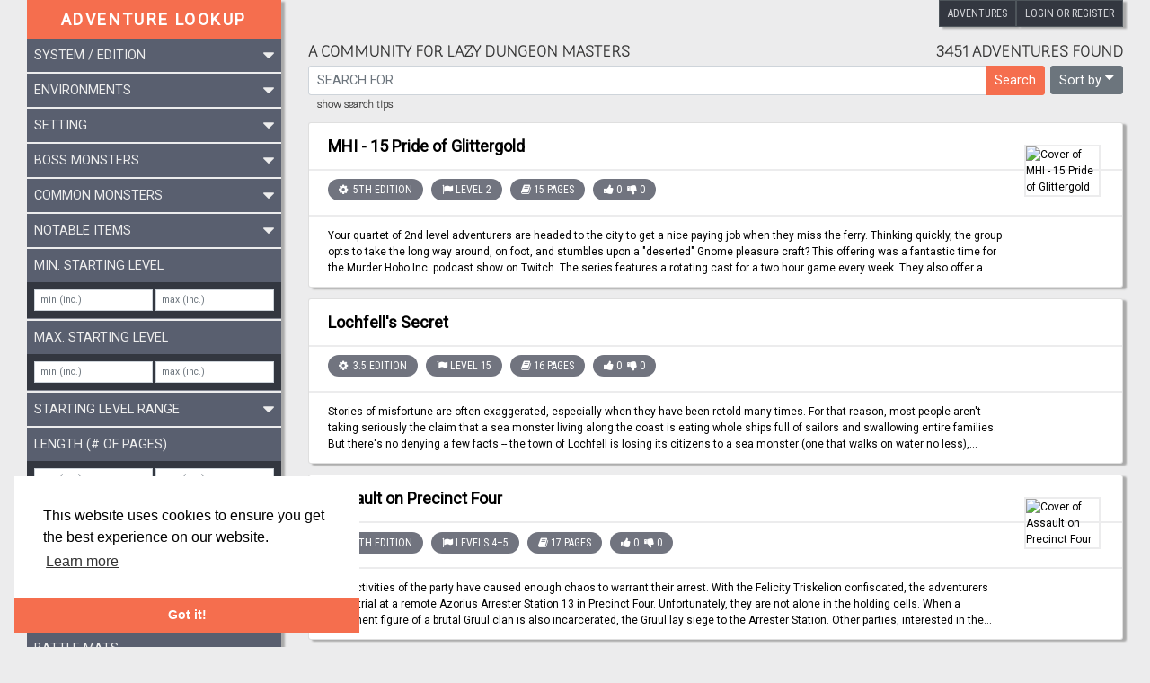

--- FILE ---
content_type: text/html; charset=UTF-8
request_url: https://adventurelookup.com/adventures?partOf=&seed=1716161298000
body_size: 60368
content:
<!DOCTYPE html>
<html lang="en">
    <head>
        <meta charset="UTF-8" />
        <meta name="viewport" content="width=device-width, initial-scale=1, shrink-to-fit=no">
        <title>Adventure Lookup</title>
<meta name="description" content="Adventure Lookup is a catalog of adventures for Dungeons and Dragons and its clones.
We need your help to expand the catalog and ensure each entry is reasonably accurate.
Simply create an account to start adding adventures or submit change requests!" />
<meta property="og:title" content="Adventure Lookup" />
<meta property="og:description" content="Adventure Lookup is a catalog of adventures for Dungeons and Dragons and its clones.
We need your help to expand the catalog and ensure each entry is reasonably accurate.
Simply create an account to start adding adventures or submit change requests!" />
<meta property="og:type" content="website" />
<meta property="og:url" content="https://adventurelookup.com" />
<meta name="twitter:title" content="Adventure Lookup" />
<meta name="twitter:description" content="Adventure Lookup is a catalog of adventures for Dungeons and Dragons and its clones.
We need your help to expand the catalog and ensure each entry is reasonably accurate.
Simply create an account to start adding adventures or submit change requests!" />
<meta name="twitter:card" content="summary" />
        <link rel="search" type="application/opensearchdescription+xml" href="/opensearch.xml" title="AdventureLookup"/>
        <link href="https://fonts.googleapis.com/css2?family=Arima+Madurai:wght@100&family=Roboto&family=Roboto+Condensed&display=swap" rel="stylesheet">

        <link rel="stylesheet" href="/assets/app.ecf0cb8d.css">
                <link rel="apple-touch-icon" sizes="180x180" href="/apple-touch-icon.png">
        <link rel="icon" type="image/png" href="/favicon-32x32.png" sizes="32x32">
        <link rel="icon" type="image/png" href="/favicon-16x16.png" sizes="16x16">
        <link rel="manifest" href="/manifest.json">
        <link rel="mask-icon" href="/safari-pinned-tab.svg" color="#f9e144">
        <meta name="theme-color" content="#ffffff">
    </head>
    <body>
        <div id="adl-announcement">
                        <div class="header-container">
                                    <div id="adl-header">
    <a class="header-box-dark btn btn-secondary active" href="/adventures">Adventures</a>
                    <a class="header-box-dark btn btn-secondary active" href="/login">Login or Register</a>
    </div>
                            </div>
        </div>

        
            <div class="container" id="page--search-adventures">
        <div class="row">
            <div class="col-xs-12 col-md-4 col-lg-3">
                <div
                    class="adl-sidebar mt-5 mt-md-0"
                    id="sidebar-react-root"
                    data-fields="&#x7B;&quot;title&quot;&#x3A;&#x7B;&quot;name&quot;&#x3A;&quot;title&quot;,&quot;type&quot;&#x3A;&quot;string&quot;,&quot;multiple&quot;&#x3A;false,&quot;title&quot;&#x3A;&quot;Title&quot;,&quot;description&quot;&#x3A;&quot;The&#x20;title&#x20;of&#x20;the&#x20;adventure.&quot;,&quot;availableAsFilter&quot;&#x3A;false,&quot;filterbarSort&quot;&#x3A;0&#x7D;,&quot;description&quot;&#x3A;&#x7B;&quot;name&quot;&#x3A;&quot;description&quot;,&quot;type&quot;&#x3A;&quot;text&quot;,&quot;multiple&quot;&#x3A;false,&quot;title&quot;&#x3A;&quot;Description&quot;,&quot;description&quot;&#x3A;&quot;Description&#x20;of&#x20;the&#x20;adventure.&quot;,&quot;availableAsFilter&quot;&#x3A;false,&quot;filterbarSort&quot;&#x3A;0&#x7D;,&quot;authors&quot;&#x3A;&#x7B;&quot;name&quot;&#x3A;&quot;authors&quot;,&quot;type&quot;&#x3A;&quot;string&quot;,&quot;multiple&quot;&#x3A;true,&quot;title&quot;&#x3A;&quot;Authors&quot;,&quot;description&quot;&#x3A;&quot;Names&#x20;of&#x20;people&#x20;with&#x20;writing&#x20;or&#x20;story&#x20;credits&#x20;on&#x20;the&#x20;module.&#x20;Do&#x20;not&#x20;include&#x20;editors&#x20;or&#x20;designers.&quot;,&quot;availableAsFilter&quot;&#x3A;true,&quot;filterbarSort&quot;&#x3A;10&#x7D;,&quot;edition&quot;&#x3A;&#x7B;&quot;name&quot;&#x3A;&quot;edition&quot;,&quot;type&quot;&#x3A;&quot;string&quot;,&quot;multiple&quot;&#x3A;false,&quot;title&quot;&#x3A;&quot;System&#x20;&#x5C;&#x2F;&#x20;Edition&quot;,&quot;description&quot;&#x3A;&quot;The&#x20;system&#x20;the&#x20;game&#x20;was&#x20;designed&#x20;for&#x20;and&#x20;the&#x20;edition&#x20;of&#x20;that&#x20;system&#x20;if&#x20;there&#x20;is&#x20;one.&quot;,&quot;availableAsFilter&quot;&#x3A;true,&quot;filterbarSort&quot;&#x3A;300&#x7D;,&quot;environments&quot;&#x3A;&#x7B;&quot;name&quot;&#x3A;&quot;environments&quot;,&quot;type&quot;&#x3A;&quot;string&quot;,&quot;multiple&quot;&#x3A;true,&quot;title&quot;&#x3A;&quot;Environments&quot;,&quot;description&quot;&#x3A;&quot;The&#x20;different&#x20;types&#x20;of&#x20;environments&#x20;the&#x20;module&#x20;will&#x20;take&#x20;place&#x20;in.&quot;,&quot;availableAsFilter&quot;&#x3A;true,&quot;filterbarSort&quot;&#x3A;290&#x7D;,&quot;items&quot;&#x3A;&#x7B;&quot;name&quot;&#x3A;&quot;items&quot;,&quot;type&quot;&#x3A;&quot;string&quot;,&quot;multiple&quot;&#x3A;true,&quot;title&quot;&#x3A;&quot;Notable&#x20;Items&quot;,&quot;description&quot;&#x3A;&quot;The&#x20;notable&#x20;magic&#x20;or&#x20;non-magic&#x20;items&#x20;that&#x20;are&#x20;obtained&#x20;in&#x20;the&#x20;module.&#x20;Only&#x20;include&#x20;named&#x20;items,&#x20;don&#x27;t&#x20;include&#x20;a&#x20;&#x2B;1&#x20;sword.&quot;,&quot;availableAsFilter&quot;&#x3A;true,&quot;filterbarSort&quot;&#x3A;250&#x7D;,&quot;publisher&quot;&#x3A;&#x7B;&quot;name&quot;&#x3A;&quot;publisher&quot;,&quot;type&quot;&#x3A;&quot;string&quot;,&quot;multiple&quot;&#x3A;false,&quot;title&quot;&#x3A;&quot;Publisher&quot;,&quot;description&quot;&#x3A;&quot;Publisher&#x20;of&#x20;the&#x20;adventure.&quot;,&quot;availableAsFilter&quot;&#x3A;true,&quot;filterbarSort&quot;&#x3A;30&#x7D;,&quot;setting&quot;&#x3A;&#x7B;&quot;name&quot;&#x3A;&quot;setting&quot;,&quot;type&quot;&#x3A;&quot;string&quot;,&quot;multiple&quot;&#x3A;false,&quot;title&quot;&#x3A;&quot;Setting&quot;,&quot;description&quot;&#x3A;&quot;The&#x20;narrative&#x20;universe&#x20;the&#x20;module&#x20;is&#x20;set&#x20;in.&quot;,&quot;availableAsFilter&quot;&#x3A;true,&quot;filterbarSort&quot;&#x3A;280&#x7D;,&quot;commonMonsters&quot;&#x3A;&#x7B;&quot;name&quot;&#x3A;&quot;commonMonsters&quot;,&quot;type&quot;&#x3A;&quot;string&quot;,&quot;multiple&quot;&#x3A;true,&quot;title&quot;&#x3A;&quot;Common&#x20;Monsters&quot;,&quot;description&quot;&#x3A;&quot;The&#x20;common&#x20;monsters&#x20;featured&#x20;in&#x20;the&#x20;module.&quot;,&quot;availableAsFilter&quot;&#x3A;true,&quot;filterbarSort&quot;&#x3A;260&#x7D;,&quot;bossMonsters&quot;&#x3A;&#x7B;&quot;name&quot;&#x3A;&quot;bossMonsters&quot;,&quot;type&quot;&#x3A;&quot;string&quot;,&quot;multiple&quot;&#x3A;true,&quot;title&quot;&#x3A;&quot;Boss&#x20;Monsters&quot;,&quot;description&quot;&#x3A;&quot;The&#x20;boss&#x20;monsters&#x20;and&#x20;villains&#x20;featured&#x20;in&#x20;the&#x20;module.&quot;,&quot;availableAsFilter&quot;&#x3A;true,&quot;filterbarSort&quot;&#x3A;270&#x7D;,&quot;numPages&quot;&#x3A;&#x7B;&quot;name&quot;&#x3A;&quot;numPages&quot;,&quot;type&quot;&#x3A;&quot;integer&quot;,&quot;multiple&quot;&#x3A;false,&quot;title&quot;&#x3A;&quot;Length&#x20;&#x28;&#x23;&#x20;of&#x20;Pages&#x29;&quot;,&quot;description&quot;&#x3A;&quot;Total&#x20;page&#x20;count&#x20;of&#x20;all&#x20;written&#x20;material&#x20;in&#x20;the&#x20;module&#x20;or&#x20;at&#x20;least&#x20;primary&#x20;string.&quot;,&quot;availableAsFilter&quot;&#x3A;true,&quot;filterbarSort&quot;&#x3A;160&#x7D;,&quot;minStartingLevel&quot;&#x3A;&#x7B;&quot;name&quot;&#x3A;&quot;minStartingLevel&quot;,&quot;type&quot;&#x3A;&quot;integer&quot;,&quot;multiple&quot;&#x3A;false,&quot;title&quot;&#x3A;&quot;Min.&#x20;Starting&#x20;Level&quot;,&quot;description&quot;&#x3A;&quot;The&#x20;minimum&#x20;level&#x20;characters&#x20;are&#x20;expected&#x20;to&#x20;be&#x20;when&#x20;taking&#x20;part&#x20;in&#x20;the&#x20;module.&quot;,&quot;availableAsFilter&quot;&#x3A;true,&quot;filterbarSort&quot;&#x3A;190&#x7D;,&quot;maxStartingLevel&quot;&#x3A;&#x7B;&quot;name&quot;&#x3A;&quot;maxStartingLevel&quot;,&quot;type&quot;&#x3A;&quot;integer&quot;,&quot;multiple&quot;&#x3A;false,&quot;title&quot;&#x3A;&quot;Max.&#x20;Starting&#x20;Level&quot;,&quot;description&quot;&#x3A;&quot;The&#x20;maximum&#x20;level&#x20;characters&#x20;are&#x20;expected&#x20;to&#x20;be&#x20;when&#x20;taking&#x20;part&#x20;in&#x20;the&#x20;module.&quot;,&quot;availableAsFilter&quot;&#x3A;true,&quot;filterbarSort&quot;&#x3A;180&#x7D;,&quot;startingLevelRange&quot;&#x3A;&#x7B;&quot;name&quot;&#x3A;&quot;startingLevelRange&quot;,&quot;type&quot;&#x3A;&quot;string&quot;,&quot;multiple&quot;&#x3A;false,&quot;title&quot;&#x3A;&quot;Starting&#x20;Level&#x20;Range&quot;,&quot;description&quot;&#x3A;&quot;In&#x20;case&#x20;no&#x20;min.&#x20;&#x5C;&#x2F;&#x20;max.&#x20;starting&#x20;levels&#x20;but&#x20;rather&#x20;low&#x5C;&#x2F;medium&#x5C;&#x2F;high&#x20;are&#x20;given.&quot;,&quot;availableAsFilter&quot;&#x3A;true,&quot;filterbarSort&quot;&#x3A;170&#x7D;,&quot;soloable&quot;&#x3A;&#x7B;&quot;name&quot;&#x3A;&quot;soloable&quot;,&quot;type&quot;&#x3A;&quot;boolean&quot;,&quot;multiple&quot;&#x3A;false,&quot;title&quot;&#x3A;&quot;Suitable&#x20;for&#x20;Solo&#x20;Play&quot;,&quot;description&quot;&#x3A;null,&quot;availableAsFilter&quot;&#x3A;true,&quot;filterbarSort&quot;&#x3A;70&#x7D;,&quot;pregeneratedCharacters&quot;&#x3A;&#x7B;&quot;name&quot;&#x3A;&quot;pregeneratedCharacters&quot;,&quot;type&quot;&#x3A;&quot;boolean&quot;,&quot;multiple&quot;&#x3A;false,&quot;title&quot;&#x3A;&quot;Has&#x20;Pregenerated&#x20;Characters&quot;,&quot;description&quot;&#x3A;&quot;Whether&#x20;or&#x20;not&#x20;this&#x20;contains&#x20;character&#x20;sheets.&quot;,&quot;availableAsFilter&quot;&#x3A;true,&quot;filterbarSort&quot;&#x3A;100&#x7D;,&quot;handouts&quot;&#x3A;&#x7B;&quot;name&quot;&#x3A;&quot;handouts&quot;,&quot;type&quot;&#x3A;&quot;boolean&quot;,&quot;multiple&quot;&#x3A;false,&quot;title&quot;&#x3A;&quot;Handouts&quot;,&quot;description&quot;&#x3A;&quot;Whether&#x20;or&#x20;not&#x20;handouts&#x20;are&#x20;provided.&quot;,&quot;availableAsFilter&quot;&#x3A;true,&quot;filterbarSort&quot;&#x3A;90&#x7D;,&quot;tacticalMaps&quot;&#x3A;&#x7B;&quot;name&quot;&#x3A;&quot;tacticalMaps&quot;,&quot;type&quot;&#x3A;&quot;boolean&quot;,&quot;multiple&quot;&#x3A;false,&quot;title&quot;&#x3A;&quot;Battle&#x20;Mats&quot;,&quot;description&quot;&#x3A;&quot;Whether&#x20;or&#x20;not&#x20;battle&#x20;mats&#x20;are&#x20;provided.&quot;,&quot;availableAsFilter&quot;&#x3A;true,&quot;filterbarSort&quot;&#x3A;80&#x7D;,&quot;foundIn&quot;&#x3A;&#x7B;&quot;name&quot;&#x3A;&quot;foundIn&quot;,&quot;type&quot;&#x3A;&quot;string&quot;,&quot;multiple&quot;&#x3A;false,&quot;title&quot;&#x3A;&quot;Found&#x20;In&quot;,&quot;description&quot;&#x3A;&quot;If&#x20;the&#x20;adventure&#x20;is&#x20;part&#x20;of&#x20;a&#x20;larger&#x20;product,&#x20;like&#x20;a&#x20;magazine&#x20;or&#x20;anthology,&#x20;list&#x20;it&#x20;here.&quot;,&quot;availableAsFilter&quot;&#x3A;true,&quot;filterbarSort&quot;&#x3A;5&#x7D;,&quot;partOf&quot;&#x3A;&#x7B;&quot;name&quot;&#x3A;&quot;partOf&quot;,&quot;type&quot;&#x3A;&quot;string&quot;,&quot;multiple&quot;&#x3A;false,&quot;title&quot;&#x3A;&quot;Part&#x20;Of&quot;,&quot;description&quot;&#x3A;&quot;The&#x20;series&#x20;of&#x20;adventures&#x20;that&#x20;the&#x20;module&#x20;is&#x20;a&#x20;part&#x20;of,&#x20;if&#x20;applicable.&quot;,&quot;availableAsFilter&quot;&#x3A;true,&quot;filterbarSort&quot;&#x3A;5&#x7D;,&quot;year&quot;&#x3A;&#x7B;&quot;name&quot;&#x3A;&quot;year&quot;,&quot;type&quot;&#x3A;&quot;integer&quot;,&quot;multiple&quot;&#x3A;false,&quot;title&quot;&#x3A;&quot;Publication&#x20;Year&quot;,&quot;description&quot;&#x3A;&quot;The&#x20;year&#x20;this&#x20;adventure&#x20;was&#x20;first&#x20;published.&quot;,&quot;availableAsFilter&quot;&#x3A;true,&quot;filterbarSort&quot;&#x3A;20&#x7D;,&quot;link&quot;&#x3A;&#x7B;&quot;name&quot;&#x3A;&quot;link&quot;,&quot;type&quot;&#x3A;&quot;url&quot;,&quot;multiple&quot;&#x3A;false,&quot;title&quot;&#x3A;&quot;Link&quot;,&quot;description&quot;&#x3A;&quot;Links&#x20;to&#x20;legitimate&#x20;sites&#x20;where&#x20;the&#x20;module&#x20;can&#x20;be&#x20;procured.&quot;,&quot;availableAsFilter&quot;&#x3A;false,&quot;filterbarSort&quot;&#x3A;0&#x7D;,&quot;thumbnailUrl&quot;&#x3A;&#x7B;&quot;name&quot;&#x3A;&quot;thumbnailUrl&quot;,&quot;type&quot;&#x3A;&quot;url&quot;,&quot;multiple&quot;&#x3A;false,&quot;title&quot;&#x3A;&quot;Thumbnail&#x20;URL&quot;,&quot;description&quot;&#x3A;&quot;URL&#x20;of&#x20;the&#x20;thumbnail&#x20;image.&quot;,&quot;availableAsFilter&quot;&#x3A;false,&quot;filterbarSort&quot;&#x3A;0&#x7D;&#x7D;"
                    data-url="https&#x3A;&#x2F;&#x2F;adventurelookup.com&#x2F;adventures"
                    data-initial-filter-values="&#x7B;&quot;authors&quot;&#x3A;&#x7B;&quot;v&quot;&#x3A;&#x5B;&#x5D;,&quot;includeUnknown&quot;&#x3A;false&#x7D;,&quot;edition&quot;&#x3A;&#x7B;&quot;v&quot;&#x3A;&#x5B;&#x5D;,&quot;includeUnknown&quot;&#x3A;false&#x7D;,&quot;environments&quot;&#x3A;&#x7B;&quot;v&quot;&#x3A;&#x5B;&#x5D;,&quot;includeUnknown&quot;&#x3A;false&#x7D;,&quot;items&quot;&#x3A;&#x7B;&quot;v&quot;&#x3A;&#x5B;&#x5D;,&quot;includeUnknown&quot;&#x3A;false&#x7D;,&quot;publisher&quot;&#x3A;&#x7B;&quot;v&quot;&#x3A;&#x5B;&#x5D;,&quot;includeUnknown&quot;&#x3A;false&#x7D;,&quot;setting&quot;&#x3A;&#x7B;&quot;v&quot;&#x3A;&#x5B;&#x5D;,&quot;includeUnknown&quot;&#x3A;false&#x7D;,&quot;commonMonsters&quot;&#x3A;&#x7B;&quot;v&quot;&#x3A;&#x5B;&#x5D;,&quot;includeUnknown&quot;&#x3A;false&#x7D;,&quot;bossMonsters&quot;&#x3A;&#x7B;&quot;v&quot;&#x3A;&#x5B;&#x5D;,&quot;includeUnknown&quot;&#x3A;false&#x7D;,&quot;numPages&quot;&#x3A;&#x7B;&quot;v&quot;&#x3A;&#x7B;&quot;min&quot;&#x3A;&quot;&quot;,&quot;max&quot;&#x3A;&quot;&quot;&#x7D;,&quot;includeUnknown&quot;&#x3A;false&#x7D;,&quot;minStartingLevel&quot;&#x3A;&#x7B;&quot;v&quot;&#x3A;&#x7B;&quot;min&quot;&#x3A;&quot;&quot;,&quot;max&quot;&#x3A;&quot;&quot;&#x7D;,&quot;includeUnknown&quot;&#x3A;false&#x7D;,&quot;maxStartingLevel&quot;&#x3A;&#x7B;&quot;v&quot;&#x3A;&#x7B;&quot;min&quot;&#x3A;&quot;&quot;,&quot;max&quot;&#x3A;&quot;&quot;&#x7D;,&quot;includeUnknown&quot;&#x3A;false&#x7D;,&quot;startingLevelRange&quot;&#x3A;&#x7B;&quot;v&quot;&#x3A;&#x5B;&#x5D;,&quot;includeUnknown&quot;&#x3A;false&#x7D;,&quot;soloable&quot;&#x3A;&#x7B;&quot;v&quot;&#x3A;&quot;&quot;,&quot;includeUnknown&quot;&#x3A;false&#x7D;,&quot;pregeneratedCharacters&quot;&#x3A;&#x7B;&quot;v&quot;&#x3A;&quot;&quot;,&quot;includeUnknown&quot;&#x3A;false&#x7D;,&quot;handouts&quot;&#x3A;&#x7B;&quot;v&quot;&#x3A;&quot;&quot;,&quot;includeUnknown&quot;&#x3A;false&#x7D;,&quot;tacticalMaps&quot;&#x3A;&#x7B;&quot;v&quot;&#x3A;&quot;&quot;,&quot;includeUnknown&quot;&#x3A;false&#x7D;,&quot;foundIn&quot;&#x3A;&#x7B;&quot;v&quot;&#x3A;&#x5B;&#x5D;,&quot;includeUnknown&quot;&#x3A;false&#x7D;,&quot;partOf&quot;&#x3A;&#x7B;&quot;v&quot;&#x3A;&#x5B;&#x5D;,&quot;includeUnknown&quot;&#x3A;false&#x7D;,&quot;year&quot;&#x3A;&#x7B;&quot;v&quot;&#x3A;&#x7B;&quot;min&quot;&#x3A;&quot;&quot;,&quot;max&quot;&#x3A;&quot;&quot;&#x7D;,&quot;includeUnknown&quot;&#x3A;false&#x7D;&#x7D;"
                    data-initial-query=""
                    data-initial-sort-by=""
                    data-initial-seed="1716161298000"
                    data-field-stats="&#x7B;&quot;authors&quot;&#x3A;&#x7B;&quot;countUnknown&quot;&#x3A;27,&quot;buckets&quot;&#x3A;&#x5B;&#x7B;&quot;key&quot;&#x3A;&quot;Frank&#x20;Schmidt&quot;,&quot;doc_count&quot;&#x3A;306&#x7D;,&#x7B;&quot;key&quot;&#x3A;&quot;Scott&#x20;Taylor&quot;,&quot;doc_count&quot;&#x3A;59&#x7D;,&#x7B;&quot;key&quot;&#x3A;&quot;Christopher&#x20;Perkins&quot;,&quot;doc_count&quot;&#x3A;51&#x7D;,&#x7B;&quot;key&quot;&#x3A;&quot;Jeff&#x20;C.&#x20;Stevens&quot;,&quot;doc_count&quot;&#x3A;38&#x7D;,&#x7B;&quot;key&quot;&#x3A;&quot;Shawn&#x20;Merwin&quot;,&quot;doc_count&quot;&#x3A;38&#x7D;,&#x7B;&quot;key&quot;&#x3A;&quot;E.&#x20;Gary&#x20;Gygax&quot;,&quot;doc_count&quot;&#x3A;31&#x7D;,&#x7B;&quot;key&quot;&#x3A;&quot;James&#x20;Jacobs&quot;,&quot;doc_count&quot;&#x3A;31&#x7D;,&#x7B;&quot;key&quot;&#x3A;&quot;Jon&#x20;Sawatsky&quot;,&quot;doc_count&quot;&#x3A;29&#x7D;,&#x7B;&quot;key&quot;&#x3A;&quot;Nerzugal&quot;,&quot;doc_count&quot;&#x3A;28&#x7D;,&#x7B;&quot;key&quot;&#x3A;&quot;M.&#x20;T.&#x20;Black&quot;,&quot;doc_count&quot;&#x3A;25&#x7D;,&#x7B;&quot;key&quot;&#x3A;&quot;Wolfgang&#x20;Baur&quot;,&quot;doc_count&quot;&#x3A;25&#x7D;,&#x7B;&quot;key&quot;&#x3A;&quot;David&#x20;&#x5C;&quot;Zeb&#x5C;&quot;&#x20;Cook&quot;,&quot;doc_count&quot;&#x3A;24&#x7D;,&#x7B;&quot;key&quot;&#x3A;&quot;James&#x20;J.&#x20;Haeck&quot;,&quot;doc_count&quot;&#x3A;24&#x7D;,&#x7B;&quot;key&quot;&#x3A;&quot;Kelsey&#x20;Dionne&quot;,&quot;doc_count&quot;&#x3A;24&#x7D;,&#x7B;&quot;key&quot;&#x3A;&quot;Richard&#x20;Baker&quot;,&quot;doc_count&quot;&#x3A;24&#x7D;,&#x7B;&quot;key&quot;&#x3A;&quot;Greg&#x20;A.&#x20;Vaughan&quot;,&quot;doc_count&quot;&#x3A;23&#x7D;,&#x7B;&quot;key&quot;&#x3A;&quot;Greg&#x20;Marks&quot;,&quot;doc_count&quot;&#x3A;23&#x7D;,&#x7B;&quot;key&quot;&#x3A;&quot;R.&#x20;P.&#x20;Davis&quot;,&quot;doc_count&quot;&#x3A;22&#x7D;,&#x7B;&quot;key&quot;&#x3A;&quot;Richard&#x20;Pett&quot;,&quot;doc_count&quot;&#x3A;22&#x7D;,&#x7B;&quot;key&quot;&#x3A;&quot;Skip&#x20;Williams&quot;,&quot;doc_count&quot;&#x3A;22&#x7D;,&#x7B;&quot;key&quot;&#x3A;&quot;Bruce&#x20;R.&#x20;Cordell&quot;,&quot;doc_count&quot;&#x3A;21&#x7D;,&#x7B;&quot;key&quot;&#x3A;&quot;J.&#x20;V.&#x20;C.&#x20;Parry&quot;,&quot;doc_count&quot;&#x3A;21&#x7D;,&#x7B;&quot;key&quot;&#x3A;&quot;Steve&#x20;Winter&quot;,&quot;doc_count&quot;&#x3A;20&#x7D;,&#x7B;&quot;key&quot;&#x3A;&quot;Dan&#x20;Coleman&quot;,&quot;doc_count&quot;&#x3A;19&#x7D;,&#x7B;&quot;key&quot;&#x3A;&quot;Michael&#x20;Curtis&quot;,&quot;doc_count&quot;&#x3A;19&#x7D;,&#x7B;&quot;key&quot;&#x3A;&quot;Noah&#x20;Stavish&quot;,&quot;doc_count&quot;&#x3A;19&#x7D;,&#x7B;&quot;key&quot;&#x3A;&quot;PJ&#x20;Pirrello&quot;,&quot;doc_count&quot;&#x3A;19&#x7D;,&#x7B;&quot;key&quot;&#x3A;&quot;Harley&#x20;Stroh&quot;,&quot;doc_count&quot;&#x3A;18&#x7D;,&#x7B;&quot;key&quot;&#x3A;&quot;Monte&#x20;Cook&quot;,&quot;doc_count&quot;&#x3A;18&#x7D;,&#x7B;&quot;key&quot;&#x3A;&quot;Revelations&#x20;Studios&quot;,&quot;doc_count&quot;&#x3A;18&#x7D;,&#x7B;&quot;key&quot;&#x3A;&quot;Richard&#x20;Jansen-Parkes&quot;,&quot;doc_count&quot;&#x3A;18&#x7D;,&#x7B;&quot;key&quot;&#x3A;&quot;Bill&#x20;Slavicsek&quot;,&quot;doc_count&quot;&#x3A;17&#x7D;,&#x7B;&quot;key&quot;&#x3A;&quot;Bill&#x20;Webb&quot;,&quot;doc_count&quot;&#x3A;17&#x7D;,&#x7B;&quot;key&quot;&#x3A;&quot;Devin&#x20;Cutler&quot;,&quot;doc_count&quot;&#x3A;17&#x7D;,&#x7B;&quot;key&quot;&#x3A;&quot;Ed&#x20;Greenwood&quot;,&quot;doc_count&quot;&#x3A;17&#x7D;,&#x7B;&quot;key&quot;&#x3A;&quot;James&#x20;Introcaso&quot;,&quot;doc_count&quot;&#x3A;17&#x7D;,&#x7B;&quot;key&quot;&#x3A;&quot;Joseph&#x20;R.&#x20;Lewis&quot;,&quot;doc_count&quot;&#x3A;17&#x7D;,&#x7B;&quot;key&quot;&#x3A;&quot;Nicolas&#x20;Logue&quot;,&quot;doc_count&quot;&#x3A;17&#x7D;,&#x7B;&quot;key&quot;&#x3A;&quot;William&#x20;Murakami-Brundage&quot;,&quot;doc_count&quot;&#x3A;17&#x7D;,&#x7B;&quot;key&quot;&#x3A;&quot;David&#x20;Noonan&quot;,&quot;doc_count&quot;&#x3A;16&#x7D;,&#x7B;&quot;key&quot;&#x3A;&quot;Iam&#x20;Pace&quot;,&quot;doc_count&quot;&#x3A;16&#x7D;,&#x7B;&quot;key&quot;&#x3A;&quot;Jonathan&#x20;G.&#x20;Nelson&quot;,&quot;doc_count&quot;&#x3A;16&#x7D;,&#x7B;&quot;key&quot;&#x3A;&quot;Tim&#x20;Hitchcock&quot;,&quot;doc_count&quot;&#x3A;16&#x7D;,&#x7B;&quot;key&quot;&#x3A;&quot;Jason&#x20;Bulmahn&quot;,&quot;doc_count&quot;&#x3A;15&#x7D;,&#x7B;&quot;key&quot;&#x3A;&quot;Sean&#x20;K.&#x20;Reynolds&quot;,&quot;doc_count&quot;&#x3A;15&#x7D;,&#x7B;&quot;key&quot;&#x3A;&quot;Douglas&#x20;Niles&quot;,&quot;doc_count&quot;&#x3A;13&#x7D;,&#x7B;&quot;key&quot;&#x3A;&quot;F.&#x20;Wesley&#x20;Schneider&quot;,&quot;doc_count&quot;&#x3A;13&#x7D;,&#x7B;&quot;key&quot;&#x3A;&quot;Goblin&#x20;Scrawl&#x20;Games&quot;,&quot;doc_count&quot;&#x3A;13&#x7D;,&#x7B;&quot;key&quot;&#x3A;&quot;James&#x20;Wyatt&quot;,&quot;doc_count&quot;&#x3A;13&#x7D;,&#x7B;&quot;key&quot;&#x3A;&quot;John&#x20;Nephew&quot;,&quot;doc_count&quot;&#x3A;13&#x7D;,&#x7B;&quot;key&quot;&#x3A;&quot;Micah&#x20;Watt&quot;,&quot;doc_count&quot;&#x3A;13&#x7D;,&#x7B;&quot;key&quot;&#x3A;&quot;Mike&#x20;Mearls&quot;,&quot;doc_count&quot;&#x3A;13&#x7D;,&#x7B;&quot;key&quot;&#x3A;&quot;Randy&#x20;Maxwell&quot;,&quot;doc_count&quot;&#x3A;13&#x7D;,&#x7B;&quot;key&quot;&#x3A;&quot;Rick&#x20;Swan&quot;,&quot;doc_count&quot;&#x3A;13&#x7D;,&#x7B;&quot;key&quot;&#x3A;&quot;William&#x20;W.&#x20;Connors&quot;,&quot;doc_count&quot;&#x3A;13&#x7D;,&#x7B;&quot;key&quot;&#x3A;&quot;Alan&#x20;Patrick&quot;,&quot;doc_count&quot;&#x3A;12&#x7D;,&#x7B;&quot;key&quot;&#x3A;&quot;Alex&#x20;Clippinger&quot;,&quot;doc_count&quot;&#x3A;12&#x7D;,&#x7B;&quot;key&quot;&#x3A;&quot;Chris&#x20;Doyle&quot;,&quot;doc_count&quot;&#x3A;12&#x7D;,&#x7B;&quot;key&quot;&#x3A;&quot;Infinite&#x20;Initiative&quot;,&quot;doc_count&quot;&#x3A;12&#x7D;,&#x7B;&quot;key&quot;&#x3A;&quot;Lisa&#x20;Smedman&quot;,&quot;doc_count&quot;&#x3A;12&#x7D;,&#x7B;&quot;key&quot;&#x3A;&quot;Maikel&#x20;van&#x20;Uden&quot;,&quot;doc_count&quot;&#x3A;12&#x7D;,&#x7B;&quot;key&quot;&#x3A;&quot;Might&#x20;Adventure&quot;,&quot;doc_count&quot;&#x3A;12&#x7D;,&#x7B;&quot;key&quot;&#x3A;&quot;Robert&#x20;J.&#x20;Schwalb&quot;,&quot;doc_count&quot;&#x3A;12&#x7D;,&#x7B;&quot;key&quot;&#x3A;&quot;Scott&#x20;Fitzgerald&#x20;Gray&quot;,&quot;doc_count&quot;&#x3A;12&#x7D;,&#x7B;&quot;key&quot;&#x3A;&quot;Tony&#x20;Petrecca&quot;,&quot;doc_count&quot;&#x3A;12&#x7D;,&#x7B;&quot;key&quot;&#x3A;&quot;Tracy&#x20;Hickman&quot;,&quot;doc_count&quot;&#x3A;12&#x7D;,&#x7B;&quot;key&quot;&#x3A;&quot;Chris&#x20;Perkins&quot;,&quot;doc_count&quot;&#x3A;11&#x7D;,&#x7B;&quot;key&quot;&#x3A;&quot;Jeff&#x20;Grubb&quot;,&quot;doc_count&quot;&#x3A;11&#x7D;,&#x7B;&quot;key&quot;&#x3A;&quot;Alan&#x20;Tucker&quot;,&quot;doc_count&quot;&#x3A;10&#x7D;,&#x7B;&quot;key&quot;&#x3A;&quot;Beatriz&#x20;T.&#x20;Dias&quot;,&quot;doc_count&quot;&#x3A;10&#x7D;,&#x7B;&quot;key&quot;&#x3A;&quot;Bruce&#x20;Nesmith&quot;,&quot;doc_count&quot;&#x3A;10&#x7D;,&#x7B;&quot;key&quot;&#x3A;&quot;Colin&#x20;McComb&quot;,&quot;doc_count&quot;&#x3A;10&#x7D;,&#x7B;&quot;key&quot;&#x3A;&quot;Ghoul&#x20;Crisologo&quot;,&quot;doc_count&quot;&#x3A;10&#x7D;,&#x7B;&quot;key&quot;&#x3A;&quot;Graeme&#x20;Morris&quot;,&quot;doc_count&quot;&#x3A;10&#x7D;,&#x7B;&quot;key&quot;&#x3A;&quot;Gwendolyn&#x20;Kestrel&quot;,&quot;doc_count&quot;&#x3A;10&#x7D;,&#x7B;&quot;key&quot;&#x3A;&quot;Jonathan&#x20;Hightower&quot;,&quot;doc_count&quot;&#x3A;10&#x7D;,&#x7B;&quot;key&quot;&#x3A;&quot;Mark&#x20;Timm&quot;,&quot;doc_count&quot;&#x3A;10&#x7D;,&#x7B;&quot;key&quot;&#x3A;&quot;Matt&#x20;Finch&quot;,&quot;doc_count&quot;&#x3A;10&#x7D;,&#x7B;&quot;key&quot;&#x3A;&quot;Mike&#x20;Myler&quot;,&quot;doc_count&quot;&#x3A;10&#x7D;,&#x7B;&quot;key&quot;&#x3A;&quot;Robert&#x20;Adducci&quot;,&quot;doc_count&quot;&#x3A;10&#x7D;,&#x7B;&quot;key&quot;&#x3A;&quot;Willie&#x20;Walsh&quot;,&quot;doc_count&quot;&#x3A;10&#x7D;,&#x7B;&quot;key&quot;&#x3A;&quot;Allen&#x20;Varney&quot;,&quot;doc_count&quot;&#x3A;9&#x7D;,&#x7B;&quot;key&quot;&#x3A;&quot;Clark&#x20;Peterson&quot;,&quot;doc_count&quot;&#x3A;9&#x7D;,&#x7B;&quot;key&quot;&#x3A;&quot;Daniel&#x20;Chapman&quot;,&quot;doc_count&quot;&#x3A;9&#x7D;,&#x7B;&quot;key&quot;&#x3A;&quot;Graeme&#x20;Davis&quot;,&quot;doc_count&quot;&#x3A;9&#x7D;,&#x7B;&quot;key&quot;&#x3A;&quot;Keith&#x20;Baker&quot;,&quot;doc_count&quot;&#x3A;9&#x7D;,&#x7B;&quot;key&quot;&#x3A;&quot;Simon&#x20;Collins&quot;,&quot;doc_count&quot;&#x3A;9&#x7D;,&#x7B;&quot;key&quot;&#x3A;&quot;Thomas&#x20;M.&#x20;Reid&quot;,&quot;doc_count&quot;&#x3A;9&#x7D;,&#x7B;&quot;key&quot;&#x3A;&quot;Will&#x20;Doyle&quot;,&quot;doc_count&quot;&#x3A;9&#x7D;,&#x7B;&quot;key&quot;&#x3A;&quot;William&#x20;Beers&quot;,&quot;doc_count&quot;&#x3A;9&#x7D;,&#x7B;&quot;key&quot;&#x3A;&quot;Amber&#x20;E.&#x20;Scott&quot;,&quot;doc_count&quot;&#x3A;8&#x7D;,&#x7B;&quot;key&quot;&#x3A;&quot;Brad&#x20;Kerr&quot;,&quot;doc_count&quot;&#x3A;8&#x7D;,&#x7B;&quot;key&quot;&#x3A;&quot;Christian&#x20;Eichhorn&quot;,&quot;doc_count&quot;&#x3A;8&#x7D;,&#x7B;&quot;key&quot;&#x3A;&quot;Cindy&#x20;Moore&quot;,&quot;doc_count&quot;&#x3A;8&#x7D;,&#x7B;&quot;key&quot;&#x3A;&quot;Creighton&#x20;Broadhurst&quot;,&quot;doc_count&quot;&#x3A;8&#x7D;,&#x7B;&quot;key&quot;&#x3A;&quot;Crystal&#x20;Frasier&quot;,&quot;doc_count&quot;&#x3A;8&#x7D;,&#x7B;&quot;key&quot;&#x3A;&quot;Daniel&#x20;Kaufman&quot;,&quot;doc_count&quot;&#x3A;8&#x7D;,&#x7B;&quot;key&quot;&#x3A;&quot;Frank&#x20;Mentzer&quot;,&quot;doc_count&quot;&#x3A;8&#x7D;,&#x7B;&quot;key&quot;&#x3A;&quot;Harold&#x20;Johnson&quot;,&quot;doc_count&quot;&#x3A;8&#x7D;,&#x7B;&quot;key&quot;&#x3A;&quot;James&#x20;Lafond&#x20;Sutter&quot;,&quot;doc_count&quot;&#x3A;8&#x7D;,&#x7B;&quot;key&quot;&#x3A;&quot;John&#x20;J.&#x20;Terra&quot;,&quot;doc_count&quot;&#x3A;8&#x7D;,&#x7B;&quot;key&quot;&#x3A;&quot;Laura&#x20;Hickman&quot;,&quot;doc_count&quot;&#x3A;8&#x7D;,&#x7B;&quot;key&quot;&#x3A;&quot;Luciella&#x20;Elisabeth&#x20;Scarlett&quot;,&quot;doc_count&quot;&#x3A;8&#x7D;,&#x7B;&quot;key&quot;&#x3A;&quot;Mike&#x20;Selinker&quot;,&quot;doc_count&quot;&#x3A;8&#x7D;,&#x7B;&quot;key&quot;&#x3A;&quot;Mike&#x20;Shea&quot;,&quot;doc_count&quot;&#x3A;8&#x7D;,&#x7B;&quot;key&quot;&#x3A;&quot;Neil&#x20;Spicer&quot;,&quot;doc_count&quot;&#x3A;8&#x7D;,&#x7B;&quot;key&quot;&#x3A;&quot;Remley&#x20;Farr&quot;,&quot;doc_count&quot;&#x3A;8&#x7D;,&#x7B;&quot;key&quot;&#x3A;&quot;Simply_Sviat&quot;,&quot;doc_count&quot;&#x3A;8&#x7D;,&#x7B;&quot;key&quot;&#x3A;&quot;Teos&#x20;Abadia&quot;,&quot;doc_count&quot;&#x3A;8&#x7D;,&#x7B;&quot;key&quot;&#x3A;&quot;Tim&#x20;Bannock&quot;,&quot;doc_count&quot;&#x3A;8&#x7D;,&#x7B;&quot;key&quot;&#x3A;&quot;Tom&#x20;Moldvay&quot;,&quot;doc_count&quot;&#x3A;8&#x7D;,&#x7B;&quot;key&quot;&#x3A;&quot;Carl&#x20;Sargent&quot;,&quot;doc_count&quot;&#x3A;7&#x7D;,&#x7B;&quot;key&quot;&#x3A;&quot;Chris&#x20;Sims&quot;,&quot;doc_count&quot;&#x3A;7&#x7D;,&#x7B;&quot;key&quot;&#x3A;&quot;Christopher&#x20;Capone&quot;,&quot;doc_count&quot;&#x3A;7&#x7D;,&#x7B;&quot;key&quot;&#x3A;&quot;Christopher&#x20;M.&#x20;Davidson&quot;,&quot;doc_count&quot;&#x3A;7&#x7D;,&#x7B;&quot;key&quot;&#x3A;&quot;Christopher&#x20;Walz&quot;,&quot;doc_count&quot;&#x3A;7&#x7D;,&#x7B;&quot;key&quot;&#x3A;&quot;Clovis&#x20;Kell&quot;,&quot;doc_count&quot;&#x3A;7&#x7D;,&#x7B;&quot;key&quot;&#x3A;&quot;Davis&#x20;Chenault&quot;,&quot;doc_count&quot;&#x3A;7&#x7D;,&#x7B;&quot;key&quot;&#x3A;&quot;Ethan&#x20;Stanhope&quot;,&quot;doc_count&quot;&#x3A;7&#x7D;,&#x7B;&quot;key&quot;&#x3A;&quot;Eugene&#x20;Mokeiev&quot;,&quot;doc_count&quot;&#x3A;7&#x7D;,&#x7B;&quot;key&quot;&#x3A;&quot;Matthew&#x20;Sernett&quot;,&quot;doc_count&quot;&#x3A;7&#x7D;,&#x7B;&quot;key&quot;&#x3A;&quot;Merle&#x20;M.&#x20;Rasmussen&quot;,&quot;doc_count&quot;&#x3A;7&#x7D;,&#x7B;&quot;key&quot;&#x3A;&quot;Patrick&#x20;Renie&quot;,&quot;doc_count&quot;&#x3A;7&#x7D;,&#x7B;&quot;key&quot;&#x3A;&quot;Paul&#x20;Bimler&quot;,&quot;doc_count&quot;&#x3A;7&#x7D;,&#x7B;&quot;key&quot;&#x3A;&quot;Rob&#x20;McCreary&quot;,&quot;doc_count&quot;&#x3A;7&#x7D;,&#x7B;&quot;key&quot;&#x3A;&quot;Ron&#x20;Lundeen&quot;,&quot;doc_count&quot;&#x3A;7&#x7D;,&#x7B;&quot;key&quot;&#x3A;&quot;Sebasti&#x5C;u00e1n&#x20;P&#x5C;u00e9rez&quot;,&quot;doc_count&quot;&#x3A;7&#x7D;,&#x7B;&quot;key&quot;&#x3A;&quot;Shane&#x20;Lacey&#x20;Hensley&quot;,&quot;doc_count&quot;&#x3A;7&#x7D;,&#x7B;&quot;key&quot;&#x3A;&quot;Stephen&#x20;S.&#x20;Greer&quot;,&quot;doc_count&quot;&#x3A;7&#x7D;,&#x7B;&quot;key&quot;&#x3A;&quot;Steve&#x20;Kurtz&quot;,&quot;doc_count&quot;&#x3A;7&#x7D;,&#x7B;&quot;key&quot;&#x3A;&quot;Steve&#x20;Perrin&quot;,&quot;doc_count&quot;&#x3A;7&#x7D;,&#x7B;&quot;key&quot;&#x3A;&quot;Tamas&#x20;Kisbali&quot;,&quot;doc_count&quot;&#x3A;7&#x7D;,&#x7B;&quot;key&quot;&#x3A;&quot;Te&#x5C;u00e4n&#x20;Stanhope&quot;,&quot;doc_count&quot;&#x3A;7&#x7D;,&#x7B;&quot;key&quot;&#x3A;&quot;Tito&#x20;Leati&quot;,&quot;doc_count&quot;&#x3A;7&#x7D;,&#x7B;&quot;key&quot;&#x3A;&quot;Travis&#x20;Woodall&quot;,&quot;doc_count&quot;&#x3A;7&#x7D;,&#x7B;&quot;key&quot;&#x3A;&quot;Adam&#x20;Lee&quot;,&quot;doc_count&quot;&#x3A;6&#x7D;,&#x7B;&quot;key&quot;&#x3A;&quot;Andy&#x20;Collins&quot;,&quot;doc_count&quot;&#x3A;6&#x7D;,&#x7B;&quot;key&quot;&#x3A;&quot;Ari&#x20;Marmell&quot;,&quot;doc_count&quot;&#x3A;6&#x7D;,&#x7B;&quot;key&quot;&#x3A;&quot;Ashley&#x20;Warren&quot;,&quot;doc_count&quot;&#x3A;6&#x7D;,&#x7B;&quot;key&quot;&#x3A;&quot;AzCopey&quot;,&quot;doc_count&quot;&#x3A;6&#x7D;,&#x7B;&quot;key&quot;&#x3A;&quot;Beth&#x20;Ball&quot;,&quot;doc_count&quot;&#x3A;6&#x7D;,&#x7B;&quot;key&quot;&#x3A;&quot;Bora&#x20;Mitricevic&quot;,&quot;doc_count&quot;&#x3A;6&#x7D;,&#x7B;&quot;key&quot;&#x3A;&quot;Chris&#x20;Bissette&quot;,&quot;doc_count&quot;&#x3A;6&#x7D;,&#x7B;&quot;key&quot;&#x3A;&quot;Chris&#x20;Lindsay&quot;,&quot;doc_count&quot;&#x3A;6&#x7D;,&#x7B;&quot;key&quot;&#x3A;&quot;DM&#x20;Conclave&quot;,&quot;doc_count&quot;&#x3A;6&#x7D;,&#x7B;&quot;key&quot;&#x3A;&quot;David&#x20;Christ&quot;,&quot;doc_count&quot;&#x3A;6&#x7D;,&#x7B;&quot;key&quot;&#x3A;&quot;Douglas&#x20;Harvey-Marose&quot;,&quot;doc_count&quot;&#x3A;6&#x7D;,&#x7B;&quot;key&quot;&#x3A;&quot;Dru&#x20;Moore&quot;,&quot;doc_count&quot;&#x3A;6&#x7D;,&#x7B;&quot;key&quot;&#x3A;&quot;Elven&#x20;Tower&quot;,&quot;doc_count&quot;&#x3A;6&#x7D;,&#x7B;&quot;key&quot;&#x3A;&quot;Felipe&#x20;Tuller&quot;,&quot;doc_count&quot;&#x3A;6&#x7D;,&#x7B;&quot;key&quot;&#x3A;&quot;Grant&#x20;Boucher&quot;,&quot;doc_count&quot;&#x3A;6&#x7D;,&#x7B;&quot;key&quot;&#x3A;&quot;Ivan&#x20;Atanasov&quot;,&quot;doc_count&quot;&#x3A;6&#x7D;,&#x7B;&quot;key&quot;&#x3A;&quot;Jason&#x20;Koh&quot;,&quot;doc_count&quot;&#x3A;6&#x7D;,&#x7B;&quot;key&quot;&#x3A;&quot;Jeffrey&#x20;Talanian&quot;,&quot;doc_count&quot;&#x3A;6&#x7D;,&#x7B;&quot;key&quot;&#x3A;&quot;Jonathan&#x20;Ball&quot;,&quot;doc_count&quot;&#x3A;6&#x7D;,&#x7B;&quot;key&quot;&#x3A;&quot;Joshua&#x20;J.&#x20;Frost&quot;,&quot;doc_count&quot;&#x3A;6&#x7D;,&#x7B;&quot;key&quot;&#x3A;&quot;Ken&#x20;Rolston&quot;,&quot;doc_count&quot;&#x3A;6&#x7D;,&#x7B;&quot;key&quot;&#x3A;&quot;Kera&#x20;Hildebrandt&quot;,&quot;doc_count&quot;&#x3A;6&#x7D;,&#x7B;&quot;key&quot;&#x3A;&quot;M.&#x20;Greis&quot;,&quot;doc_count&quot;&#x3A;6&#x7D;,&#x7B;&quot;key&quot;&#x3A;&quot;Marco&#x20;A.&#x20;Torres&quot;,&quot;doc_count&quot;&#x3A;6&#x7D;,&#x7B;&quot;key&quot;&#x3A;&quot;Matthew&#x20;Mercer&quot;,&quot;doc_count&quot;&#x3A;6&#x7D;,&#x7B;&quot;key&quot;&#x3A;&quot;Michael&#x20;Kortes&quot;,&quot;doc_count&quot;&#x3A;6&#x7D;,&#x7B;&quot;key&quot;&#x3A;&quot;Mike&#x20;Welham&quot;,&quot;doc_count&quot;&#x3A;6&#x7D;,&#x7B;&quot;key&quot;&#x3A;&quot;Scott&#x20;Bennie&quot;,&quot;doc_count&quot;&#x3A;6&#x7D;,&#x7B;&quot;key&quot;&#x3A;&quot;Simon&#x20;Miles&quot;,&quot;doc_count&quot;&#x3A;6&#x7D;,&#x7B;&quot;key&quot;&#x3A;&quot;Stephen&#x20;Schubert&quot;,&quot;doc_count&quot;&#x3A;6&#x7D;,&#x7B;&quot;key&quot;&#x3A;&quot;Steven&#x20;Gordon&quot;,&quot;doc_count&quot;&#x3A;6&#x7D;,&#x7B;&quot;key&quot;&#x3A;&quot;Taylor&#x20;Seely-Wright&quot;,&quot;doc_count&quot;&#x3A;6&#x7D;,&#x7B;&quot;key&quot;&#x3A;&quot;Travis&#x20;Legge&quot;,&quot;doc_count&quot;&#x3A;6&#x7D;,&#x7B;&quot;key&quot;&#x3A;&quot;Zac&#x20;Jennings&quot;,&quot;doc_count&quot;&#x3A;6&#x7D;,&#x7B;&quot;key&quot;&#x3A;&quot;Zeke&#x20;Gonzalez&quot;,&quot;doc_count&quot;&#x3A;6&#x7D;,&#x7B;&quot;key&quot;&#x3A;&quot;Andrew&#x20;Bishkinskyi&quot;,&quot;doc_count&quot;&#x3A;5&#x7D;,&#x7B;&quot;key&quot;&#x3A;&quot;Anne&#x20;Gray&#x20;McCready&quot;,&quot;doc_count&quot;&#x3A;5&#x7D;,&#x7B;&quot;key&quot;&#x3A;&quot;Ben&#x20;Heisler&quot;,&quot;doc_count&quot;&#x3A;5&#x7D;,&#x7B;&quot;key&quot;&#x3A;&quot;Brandon&#x20;Hodge&quot;,&quot;doc_count&quot;&#x3A;5&#x7D;,&#x7B;&quot;key&quot;&#x3A;&quot;Bruno71&quot;,&quot;doc_count&quot;&#x3A;5&#x7D;,&#x7B;&quot;key&quot;&#x3A;&quot;Casey&#x20;W.&#x20;Christofferson&quot;,&quot;doc_count&quot;&#x3A;5&#x7D;,&#x7B;&quot;key&quot;&#x3A;&quot;Chris&#x20;Lockey&quot;,&quot;doc_count&quot;&#x3A;5&#x7D;,&#x7B;&quot;key&quot;&#x3A;&quot;Chris&#x20;Pramas&quot;,&quot;doc_count&quot;&#x3A;5&#x7D;,&#x7B;&quot;key&quot;&#x3A;&quot;Chris&#x20;Tulach&quot;,&quot;doc_count&quot;&#x3A;5&#x7D;,&#x7B;&quot;key&quot;&#x3A;&quot;Christian&#x20;Zeuch&quot;,&quot;doc_count&quot;&#x3A;5&#x7D;,&#x7B;&quot;key&quot;&#x3A;&quot;Dale&#x20;&#x5C;&quot;Slade&#x5C;&quot;&#x20;Henson&quot;,&quot;doc_count&quot;&#x3A;5&#x7D;,&#x7B;&quot;key&quot;&#x3A;&quot;Daniel&#x20;Helmick&quot;,&quot;doc_count&quot;&#x3A;5&#x7D;,&#x7B;&quot;key&quot;&#x3A;&quot;Dave&#x20;J.&#x20;Browne&quot;,&quot;doc_count&quot;&#x3A;5&#x7D;,&#x7B;&quot;key&quot;&#x3A;&quot;David&#x20;J.&#x20;Ritchie&quot;,&quot;doc_count&quot;&#x3A;5&#x7D;,&#x7B;&quot;key&quot;&#x3A;&quot;Ed&#x20;Stark&quot;,&quot;doc_count&quot;&#x3A;5&#x7D;,&#x7B;&quot;key&quot;&#x3A;&quot;Eric&#x20;Boyd&quot;,&quot;doc_count&quot;&#x3A;5&#x7D;,&#x7B;&quot;key&quot;&#x3A;&quot;Eric&#x20;Cagle&quot;,&quot;doc_count&quot;&#x3A;5&#x7D;,&#x7B;&quot;key&quot;&#x3A;&quot;Gareth&#x20;Ryder-Hanrahan&quot;,&quot;doc_count&quot;&#x3A;5&#x7D;,&#x7B;&quot;key&quot;&#x3A;&quot;Garrett&#x20;Colon&quot;,&quot;doc_count&quot;&#x3A;5&#x7D;,&#x7B;&quot;key&quot;&#x3A;&quot;Janek&#x20;Sielicki&quot;,&quot;doc_count&quot;&#x3A;5&#x7D;,&#x7B;&quot;key&quot;&#x3A;&quot;Jason&#x20;Carl&quot;,&quot;doc_count&quot;&#x3A;5&#x7D;,&#x7B;&quot;key&quot;&#x3A;&quot;Jason&#x20;E.&#x20;Perdue&quot;,&quot;doc_count&quot;&#x3A;5&#x7D;,&#x7B;&quot;key&quot;&#x3A;&quot;Jason&#x20;Lee&quot;,&quot;doc_count&quot;&#x3A;5&#x7D;,&#x7B;&quot;key&quot;&#x3A;&quot;Jeff&#x20;Quick&quot;,&quot;doc_count&quot;&#x3A;5&#x7D;,&#x7B;&quot;key&quot;&#x3A;&quot;Jim&#x20;Bambra&quot;,&quot;doc_count&quot;&#x3A;5&#x7D;,&#x7B;&quot;key&quot;&#x3A;&quot;Jim&#x20;Groves&quot;,&quot;doc_count&quot;&#x3A;5&#x7D;,&#x7B;&quot;key&quot;&#x3A;&quot;Larry&#x20;Thomas&quot;,&quot;doc_count&quot;&#x3A;5&#x7D;,&#x7B;&quot;key&quot;&#x3A;&quot;Logan&#x20;Bonner&quot;,&quot;doc_count&quot;&#x3A;5&#x7D;,&#x7B;&quot;key&quot;&#x3A;&quot;Maksym&#x20;Riznyk&quot;,&quot;doc_count&quot;&#x3A;5&#x7D;,&#x7B;&quot;key&quot;&#x3A;&quot;Mark&#x20;O&#x27;Toole&quot;,&quot;doc_count&quot;&#x3A;5&#x7D;,&#x7B;&quot;key&quot;&#x3A;&quot;Markus&#x20;De&#x20;Freitas&quot;,&quot;doc_count&quot;&#x3A;5&#x7D;,&#x7B;&quot;key&quot;&#x3A;&quot;Matthew&#x20;J.&#x20;Hanson&quot;,&quot;doc_count&quot;&#x3A;5&#x7D;,&#x7B;&quot;key&quot;&#x3A;&quot;Michael&#x20;McCarthy&quot;,&quot;doc_count&quot;&#x3A;5&#x7D;,&#x7B;&quot;key&quot;&#x3A;&quot;Michael&#x20;S.&#x20;Dobson&quot;,&quot;doc_count&quot;&#x3A;5&#x7D;,&#x7B;&quot;key&quot;&#x3A;&quot;Mike&#x20;&#x5C;&quot;PDX_Mike&#x5C;&quot;&#x20;Knudsen&quot;,&quot;doc_count&quot;&#x3A;5&#x7D;,&#x7B;&quot;key&quot;&#x3A;&quot;Nigel&#x20;Findley&quot;,&quot;doc_count&quot;&#x3A;5&#x7D;,&#x7B;&quot;key&quot;&#x3A;&quot;Norbert&#x20;M&#x5C;u00f6sl&quot;,&quot;doc_count&quot;&#x3A;5&#x7D;,&#x7B;&quot;key&quot;&#x3A;&quot;Paige&#x20;Leitman&quot;,&quot;doc_count&quot;&#x3A;5&#x7D;,&#x7B;&quot;key&quot;&#x3A;&quot;Patrick&#x20;E.&#x20;Pullen&quot;,&quot;doc_count&quot;&#x3A;5&#x7D;,&#x7B;&quot;key&quot;&#x3A;&quot;Paul&#x20;Culotta&quot;,&quot;doc_count&quot;&#x3A;5&#x7D;,&#x7B;&quot;key&quot;&#x3A;&quot;Paul&#x20;Jaquays&quot;,&quot;doc_count&quot;&#x3A;5&#x7D;,&#x7B;&quot;key&quot;&#x3A;&quot;Ramon&#x20;Arjona&quot;,&quot;doc_count&quot;&#x3A;5&#x7D;,&#x7B;&quot;key&quot;&#x3A;&quot;Ray&#x20;Winninger&quot;,&quot;doc_count&quot;&#x3A;5&#x7D;,&#x7B;&quot;key&quot;&#x3A;&quot;Redcap&#x20;Press&quot;,&quot;doc_count&quot;&#x3A;5&#x7D;,&#x7B;&quot;key&quot;&#x3A;&quot;Robert&#x20;J.&#x20;Kuntz&quot;,&quot;doc_count&quot;&#x3A;5&#x7D;,&#x7B;&quot;key&quot;&#x3A;&quot;Roger&#x20;E.&#x20;Moore&quot;,&quot;doc_count&quot;&#x3A;5&#x7D;,&#x7B;&quot;key&quot;&#x3A;&quot;Scott&#x20;A.&#x20;Murray&quot;,&quot;doc_count&quot;&#x3A;5&#x7D;,&#x7B;&quot;key&quot;&#x3A;&quot;Stephen&#x20;Yeardley&quot;,&quot;doc_count&quot;&#x3A;5&#x7D;,&#x7B;&quot;key&quot;&#x3A;&quot;Steve&#x20;Miller&quot;,&quot;doc_count&quot;&#x3A;5&#x7D;,&#x7B;&quot;key&quot;&#x3A;&quot;Thomas&#x20;M.&#x20;Kane&quot;,&quot;doc_count&quot;&#x3A;5&#x7D;,&#x7B;&quot;key&quot;&#x3A;&quot;Victor&#x20;Ponce&quot;,&quot;doc_count&quot;&#x3A;5&#x7D;,&#x7B;&quot;key&quot;&#x3A;&quot;Allen&#x20;Hammack&quot;,&quot;doc_count&quot;&#x3A;4&#x7D;,&#x7B;&quot;key&quot;&#x3A;&quot;Anthony&#x20;Turco&quot;,&quot;doc_count&quot;&#x3A;4&#x7D;,&#x7B;&quot;key&quot;&#x3A;&quot;Austin&#x20;Holm&quot;,&quot;doc_count&quot;&#x3A;4&#x7D;,&#x7B;&quot;key&quot;&#x3A;&quot;Ben&#x20;Gibson&quot;,&quot;doc_count&quot;&#x3A;4&#x7D;,&#x7B;&quot;key&quot;&#x3A;&quot;Benoit&#x20;de&#x20;Bernardy&quot;,&quot;doc_count&quot;&#x3A;4&#x7D;,&#x7B;&quot;key&quot;&#x3A;&quot;Carl&#x20;Smith&quot;,&quot;doc_count&quot;&#x3A;4&#x7D;,&#x7B;&quot;key&quot;&#x3A;&quot;Catherine&#x20;Evans&quot;,&quot;doc_count&quot;&#x3A;4&#x7D;,&#x7B;&quot;key&quot;&#x3A;&quot;Chris&#x20;Kutalik&quot;,&quot;doc_count&quot;&#x3A;4&#x7D;,&#x7B;&quot;key&quot;&#x3A;&quot;Christian&#x20;Toft&#x20;Madsen&quot;,&quot;doc_count&quot;&#x3A;4&#x7D;,&#x7B;&quot;key&quot;&#x3A;&quot;Christopher&#x20;Mortika&quot;,&quot;doc_count&quot;&#x3A;4&#x7D;,&#x7B;&quot;key&quot;&#x3A;&quot;Claire&#x20;Hoffman&quot;,&quot;doc_count&quot;&#x3A;4&#x7D;,&#x7B;&quot;key&quot;&#x3A;&quot;Craig&#x20;Shackleton&quot;,&quot;doc_count&quot;&#x3A;4&#x7D;,&#x7B;&quot;key&quot;&#x3A;&quot;Dan&#x20;Dillon&quot;,&quot;doc_count&quot;&#x3A;4&#x7D;,&#x7B;&quot;key&quot;&#x3A;&quot;Daniel&#x20;Kahn&quot;,&quot;doc_count&quot;&#x3A;4&#x7D;,&#x7B;&quot;key&quot;&#x3A;&quot;Danny&#x20;Kodicek&quot;,&quot;doc_count&quot;&#x3A;4&#x7D;,&#x7B;&quot;key&quot;&#x3A;&quot;David&#x20;Boucher&quot;,&quot;doc_count&quot;&#x3A;4&#x7D;,&#x7B;&quot;key&quot;&#x3A;&quot;David&#x20;Morris&quot;,&quot;doc_count&quot;&#x3A;4&#x7D;,&#x7B;&quot;key&quot;&#x3A;&quot;Deborah&#x20;A.&#x20;Christian&quot;,&quot;doc_count&quot;&#x3A;4&#x7D;,&#x7B;&quot;key&quot;&#x3A;&quot;Don&#x20;Turnbull&quot;,&quot;doc_count&quot;&#x3A;4&#x7D;,&#x7B;&quot;key&quot;&#x3A;&quot;Dr.&#x20;Davy&#x20;Jones&quot;,&quot;doc_count&quot;&#x3A;4&#x7D;,&#x7B;&quot;key&quot;&#x3A;&quot;Emmet&#x20;Byrne&quot;,&quot;doc_count&quot;&#x3A;4&#x7D;,&#x7B;&quot;key&quot;&#x3A;&quot;Eric&#x20;Haddock&quot;,&quot;doc_count&quot;&#x3A;4&#x7D;,&#x7B;&quot;key&quot;&#x3A;&quot;Erik&#x20;Mona&quot;,&quot;doc_count&quot;&#x3A;4&#x7D;,&#x7B;&quot;key&quot;&#x3A;&quot;Extildepo&quot;,&quot;doc_count&quot;&#x3A;4&#x7D;,&#x7B;&quot;key&quot;&#x3A;&quot;Gavin&#x20;Norman&quot;,&quot;doc_count&quot;&#x3A;4&#x7D;,&#x7B;&quot;key&quot;&#x3A;&quot;Gavin&#x20;Scott&quot;,&quot;doc_count&quot;&#x3A;4&#x7D;,&#x7B;&quot;key&quot;&#x3A;&quot;Glen&#x20;Cooper&quot;,&quot;doc_count&quot;&#x3A;4&#x7D;,&#x7B;&quot;key&quot;&#x3A;&quot;Greg&#x20;Gillespie&quot;,&quot;doc_count&quot;&#x3A;4&#x7D;,&#x7B;&quot;key&quot;&#x3A;&quot;Imogen&#x20;Gingell&quot;,&quot;doc_count&quot;&#x3A;4&#x7D;,&#x7B;&quot;key&quot;&#x3A;&quot;James&#x20;Grammaticus&quot;,&quot;doc_count&quot;&#x3A;4&#x7D;,&#x7B;&quot;key&quot;&#x3A;&quot;James&#x20;Hutt&quot;,&quot;doc_count&quot;&#x3A;4&#x7D;,&#x7B;&quot;key&quot;&#x3A;&quot;James&#x20;M.&#x20;Ward&quot;,&quot;doc_count&quot;&#x3A;4&#x7D;,&#x7B;&quot;key&quot;&#x3A;&quot;Jason&#x20;Nelson&quot;,&quot;doc_count&quot;&#x3A;4&#x7D;,&#x7B;&quot;key&quot;&#x3A;&quot;Jeremy&#x20;Crawford&quot;,&quot;doc_count&quot;&#x3A;4&#x7D;,&#x7B;&quot;key&quot;&#x3A;&quot;Jeromy&#x20;Schulz-Arnold&quot;,&quot;doc_count&quot;&#x3A;4&#x7D;,&#x7B;&quot;key&quot;&#x3A;&quot;Jerry&#x20;LeNeave&quot;,&quot;doc_count&quot;&#x3A;4&#x7D;,&#x7B;&quot;key&quot;&#x3A;&quot;Joe&#x20;Raso&quot;,&quot;doc_count&quot;&#x3A;4&#x7D;,&#x7B;&quot;key&quot;&#x3A;&quot;John&#x20;Rossomangno&quot;,&quot;doc_count&quot;&#x3A;4&#x7D;,&#x7B;&quot;key&quot;&#x3A;&quot;Jon&#x20;Hodgson&quot;,&quot;doc_count&quot;&#x3A;4&#x7D;,&#x7B;&quot;key&quot;&#x3A;&quot;Joseph&#x20;Goodman&quot;,&quot;doc_count&quot;&#x3A;4&#x7D;,&#x7B;&quot;key&quot;&#x3A;&quot;Joshua&#x20;Kelly&quot;,&quot;doc_count&quot;&#x3A;4&#x7D;,&#x7B;&quot;key&quot;&#x3A;&quot;Julia&#x20;Martin&quot;,&quot;doc_count&quot;&#x3A;4&#x7D;,&#x7B;&quot;key&quot;&#x3A;&quot;Kat&#x20;Kruger&quot;,&quot;doc_count&quot;&#x3A;4&#x7D;,&#x7B;&quot;key&quot;&#x3A;&quot;Kevin&#x20;Mickelson&quot;,&quot;doc_count&quot;&#x3A;4&#x7D;,&#x7B;&quot;key&quot;&#x3A;&quot;Kristjan&#x20;Matthiasson&quot;,&quot;doc_count&quot;&#x3A;4&#x7D;,&#x7B;&quot;key&quot;&#x3A;&quot;L.&#x20;Richard&#x20;Baker&#x20;III&quot;,&quot;doc_count&quot;&#x3A;4&#x7D;,&#x7B;&quot;key&quot;&#x3A;&quot;Lance&#x20;Hawvermale&quot;,&quot;doc_count&quot;&#x3A;4&#x7D;,&#x7B;&quot;key&quot;&#x3A;&quot;Lysa&#x20;Chen&quot;,&quot;doc_count&quot;&#x3A;4&#x7D;,&#x7B;&quot;key&quot;&#x3A;&quot;M.&#x20;Sean&#x20;Molley&quot;,&quot;doc_count&quot;&#x3A;4&#x7D;,&#x7B;&quot;key&quot;&#x3A;&quot;Marc&#x20;Radle&quot;,&quot;doc_count&quot;&#x3A;4&#x7D;,&#x7B;&quot;key&quot;&#x3A;&quot;Marc&#x20;Singer&quot;,&quot;doc_count&quot;&#x3A;4&#x7D;,&#x7B;&quot;key&quot;&#x3A;&quot;Marco&#x20;Michelutto&quot;,&quot;doc_count&quot;&#x3A;4&#x7D;,&#x7B;&quot;key&quot;&#x3A;&quot;Mike&#x20;Shel&quot;,&quot;doc_count&quot;&#x3A;4&#x7D;,&#x7B;&quot;key&quot;&#x3A;&quot;Mr.Pilgrim&#x27;sTomes&quot;,&quot;doc_count&quot;&#x3A;4&#x7D;,&#x7B;&quot;key&quot;&#x3A;&quot;Nicholas&#x20;Udell&quot;,&quot;doc_count&quot;&#x3A;4&#x7D;,&#x7B;&quot;key&quot;&#x3A;&quot;Owen&#x20;K.&#x20;C.&#x20;Stephens&quot;,&quot;doc_count&quot;&#x3A;4&#x7D;,&#x7B;&quot;key&quot;&#x3A;&quot;Patricia&#x20;Nead&#x20;Elrod&quot;,&quot;doc_count&quot;&#x3A;4&#x7D;,&#x7B;&quot;key&quot;&#x3A;&quot;Rich&#x20;Lescouflair&quot;,&quot;doc_count&quot;&#x3A;4&#x7D;,&#x7B;&quot;key&quot;&#x3A;&quot;Robert&#x20;Alaniz&quot;,&quot;doc_count&quot;&#x3A;4&#x7D;,&#x7B;&quot;key&quot;&#x3A;&quot;Seth&#x20;Jones&quot;,&quot;doc_count&quot;&#x3A;4&#x7D;,&#x7B;&quot;key&quot;&#x3A;&quot;Stephen&#x20;Chenault&quot;,&quot;doc_count&quot;&#x3A;4&#x7D;,&#x7B;&quot;key&quot;&#x3A;&quot;Steven&#x20;Pankotai&quot;,&quot;doc_count&quot;&#x3A;4&#x7D;,&#x7B;&quot;key&quot;&#x3A;&quot;Suzi&#x20;Yee&quot;,&quot;doc_count&quot;&#x3A;4&#x7D;,&#x7B;&quot;key&quot;&#x3A;&quot;Sven&#x20;Truckenbrodt&quot;,&quot;doc_count&quot;&#x3A;4&#x7D;,&#x7B;&quot;key&quot;&#x3A;&quot;Ted&#x20;James&quot;,&quot;doc_count&quot;&#x3A;4&#x7D;,&#x7B;&quot;key&quot;&#x3A;&quot;Thomas&#x20;Zuvich&quot;,&quot;doc_count&quot;&#x3A;4&#x7D;,&#x7B;&quot;key&quot;&#x3A;&quot;Thurston&#x20;Hillman&quot;,&quot;doc_count&quot;&#x3A;4&#x7D;,&#x7B;&quot;key&quot;&#x3A;&quot;Uri&#x20;Lifshitz&quot;,&quot;doc_count&quot;&#x3A;4&#x7D;,&#x7B;&quot;key&quot;&#x3A;&quot;Vince&#x20;Garcia&quot;,&quot;doc_count&quot;&#x3A;4&#x7D;,&#x7B;&quot;key&quot;&#x3A;&quot;Aaron&#x20;Allston&quot;,&quot;doc_count&quot;&#x3A;3&#x7D;,&#x7B;&quot;key&quot;&#x3A;&quot;Adam&#x20;Daigle&quot;,&quot;doc_count&quot;&#x3A;3&#x7D;,&#x7B;&quot;key&quot;&#x3A;&quot;Al&#x20;Spader&quot;,&quot;doc_count&quot;&#x3A;3&#x7D;,&#x7B;&quot;key&quot;&#x3A;&quot;Alex&#x20;Gray&quot;,&quot;doc_count&quot;&#x3A;3&#x7D;,&#x7B;&quot;key&quot;&#x3A;&quot;Alex&#x20;Kammer&quot;,&quot;doc_count&quot;&#x3A;3&#x7D;,&#x7B;&quot;key&quot;&#x3A;&quot;Anne&#x20;Brown&quot;,&quot;doc_count&quot;&#x3A;3&#x7D;,&#x7B;&quot;key&quot;&#x3A;&quot;Anthony&#x20;Joyce&quot;,&quot;doc_count&quot;&#x3A;3&#x7D;,&#x7B;&quot;key&quot;&#x3A;&quot;Anthony&#x20;Pryor&quot;,&quot;doc_count&quot;&#x3A;3&#x7D;,&#x7B;&quot;key&quot;&#x3A;&quot;Artem&#x20;Serebrennikov&quot;,&quot;doc_count&quot;&#x3A;3&#x7D;,&#x7B;&quot;key&quot;&#x3A;&quot;Aviad&#x20;Tal&quot;,&quot;doc_count&quot;&#x3A;3&#x7D;,&#x7B;&quot;key&quot;&#x3A;&quot;Blair&#x20;McKenzie&quot;,&quot;doc_count&quot;&#x3A;3&#x7D;,&#x7B;&quot;key&quot;&#x3A;&quot;Bob&#x20;Blake&quot;,&quot;doc_count&quot;&#x3A;3&#x7D;,&#x7B;&quot;key&quot;&#x3A;&quot;Brendan&#x20;J.&#x20;LaSalle&quot;,&quot;doc_count&quot;&#x3A;3&#x7D;,&#x7B;&quot;key&quot;&#x3A;&quot;Bret&#x20;Appleby&quot;,&quot;doc_count&quot;&#x3A;3&#x7D;,&#x7B;&quot;key&quot;&#x3A;&quot;Brian&#x20;Engard&quot;,&quot;doc_count&quot;&#x3A;3&#x7D;,&#x7B;&quot;key&quot;&#x3A;&quot;Bryce&#x20;K.&quot;,&quot;doc_count&quot;&#x3A;3&#x7D;,&#x7B;&quot;key&quot;&#x3A;&quot;Casey&#x20;Bax&quot;,&quot;doc_count&quot;&#x3A;3&#x7D;,&#x7B;&quot;key&quot;&#x3A;&quot;Chance&#x20;Dudinack&quot;,&quot;doc_count&quot;&#x3A;3&#x7D;,&#x7B;&quot;key&quot;&#x3A;&quot;Chris&#x20;Valentine&quot;,&quot;doc_count&quot;&#x3A;3&#x7D;,&#x7B;&quot;key&quot;&#x3A;&quot;Christina&#x20;Stiles&quot;,&quot;doc_count&quot;&#x3A;3&#x7D;,&#x7B;&quot;key&quot;&#x3A;&quot;Clinton&#x20;Boomer&quot;,&quot;doc_count&quot;&#x3A;3&#x7D;,&#x7B;&quot;key&quot;&#x3A;&quot;Craig&#x20;Campbell&quot;,&quot;doc_count&quot;&#x3A;3&#x7D;,&#x7B;&quot;key&quot;&#x3A;&quot;DMDave&#x20;Hamrick&quot;,&quot;doc_count&quot;&#x3A;3&#x7D;,&#x7B;&quot;key&quot;&#x3A;&quot;Dana&#x20;Floberg&quot;,&quot;doc_count&quot;&#x3A;3&#x7D;,&#x7B;&quot;key&quot;&#x3A;&quot;Dave&#x20;L.&#x20;Arneson&quot;,&quot;doc_count&quot;&#x3A;3&#x7D;,&#x7B;&quot;key&quot;&#x3A;&quot;David&#x20;McDonough&quot;,&quot;doc_count&quot;&#x3A;3&#x7D;,&#x7B;&quot;key&quot;&#x3A;&quot;David&#x20;Rempel&quot;,&quot;doc_count&quot;&#x3A;3&#x7D;,&#x7B;&quot;key&quot;&#x3A;&quot;Doug&#x20;Douglason&quot;,&quot;doc_count&quot;&#x3A;3&#x7D;,&#x7B;&quot;key&quot;&#x3A;&quot;Dylan&#x20;Hyatt&quot;,&quot;doc_count&quot;&#x3A;3&#x7D;,&#x7B;&quot;key&quot;&#x3A;&quot;Edgar&#x20;Johnson&quot;,&quot;doc_count&quot;&#x3A;3&#x7D;,&#x7B;&quot;key&quot;&#x3A;&quot;Eileen&#x20;Connors&quot;,&quot;doc_count&quot;&#x3A;3&#x7D;,&#x7B;&quot;key&quot;&#x3A;&quot;Eleanor&#x20;Ferron&quot;,&quot;doc_count&quot;&#x3A;3&#x7D;,&#x7B;&quot;key&quot;&#x3A;&quot;Eric&#x20;Menge&quot;,&quot;doc_count&quot;&#x3A;3&#x7D;,&#x7B;&quot;key&quot;&#x3A;&quot;Eric&#x20;Olson&quot;,&quot;doc_count&quot;&#x3A;3&#x7D;,&#x7B;&quot;key&quot;&#x3A;&quot;Erik&#x20;Scott&#x20;de&#x20;Bie&quot;,&quot;doc_count&quot;&#x3A;3&#x7D;,&#x7B;&quot;key&quot;&#x3A;&quot;Eugene&#x20;Fasano&quot;,&quot;doc_count&quot;&#x3A;3&#x7D;,&#x7B;&quot;key&quot;&#x3A;&quot;Firbolg&#x20;Factory&quot;,&quot;doc_count&quot;&#x3A;3&#x7D;,&#x7B;&quot;key&quot;&#x3A;&quot;Florian&#x20;Emmerich&quot;,&quot;doc_count&quot;&#x3A;3&#x7D;,&#x7B;&quot;key&quot;&#x3A;&quot;Francesco&#x20;Nepitello&quot;,&quot;doc_count&quot;&#x3A;3&#x7D;,&#x7B;&quot;key&quot;&#x3A;&quot;Gavin&#x20;&#x5C;&quot;GubDM&#x5C;&quot;&#x20;Grant&quot;,&quot;doc_count&quot;&#x3A;3&#x7D;,&#x7B;&quot;key&quot;&#x3A;&quot;Ginny&#x20;Loveday&quot;,&quot;doc_count&quot;&#x3A;3&#x7D;,&#x7B;&quot;key&quot;&#x3A;&quot;Jackie&#x20;Rasmussen&quot;,&quot;doc_count&quot;&#x3A;3&#x7D;,&#x7B;&quot;key&quot;&#x3A;&quot;Jason&#x20;Bradley&#x20;Thompson&quot;,&quot;doc_count&quot;&#x3A;3&#x7D;,&#x7B;&quot;key&quot;&#x3A;&quot;Jason&#x20;Kuhl&quot;,&quot;doc_count&quot;&#x3A;3&#x7D;,&#x7B;&quot;key&quot;&#x3A;&quot;Jean&#x20;A.&#x20;Headley&quot;,&quot;doc_count&quot;&#x3A;3&#x7D;,&#x7B;&quot;key&quot;&#x3A;&quot;Jean&#x20;Lorber&quot;,&quot;doc_count&quot;&#x3A;3&#x7D;,&#x7B;&quot;key&quot;&#x3A;&quot;Jean&#x20;Rabe&quot;,&quot;doc_count&quot;&#x3A;3&#x7D;,&#x7B;&quot;key&quot;&#x3A;&quot;Jean&#x20;Wells&quot;,&quot;doc_count&quot;&#x3A;3&#x7D;,&#x7B;&quot;key&quot;&#x3A;&quot;Jennell&#x20;Jaquays&quot;,&quot;doc_count&quot;&#x3A;3&#x7D;,&#x7B;&quot;key&quot;&#x3A;&quot;Jim&#x20;Butler&quot;,&quot;doc_count&quot;&#x3A;3&#x7D;,&#x7B;&quot;key&quot;&#x3A;&quot;Jim&#x20;Ward&quot;,&quot;doc_count&quot;&#x3A;3&#x7D;,&#x7B;&quot;key&quot;&#x3A;&quot;Jobe&#x20;Bittman&quot;,&quot;doc_count&quot;&#x3A;3&#x7D;,&#x7B;&quot;key&quot;&#x3A;&quot;Joel&#x20;Russ&quot;,&quot;doc_count&quot;&#x3A;3&#x7D;,&#x7B;&quot;key&quot;&#x3A;&quot;John&#x20;Baichtal&quot;,&quot;doc_count&quot;&#x3A;3&#x7D;,&#x7B;&quot;key&quot;&#x3A;&quot;John&#x20;D.&#x20;Rateliff&quot;,&quot;doc_count&quot;&#x3A;3&#x7D;,&#x7B;&quot;key&quot;&#x3A;&quot;Joseph&#x20;Bloch&quot;,&quot;doc_count&quot;&#x3A;3&#x7D;,&#x7B;&quot;key&quot;&#x3A;&quot;Judy&#x20;Kerestan&quot;,&quot;doc_count&quot;&#x3A;3&#x7D;,&#x7B;&quot;key&quot;&#x3A;&quot;Kent&#x20;Ertman&quot;,&quot;doc_count&quot;&#x3A;3&#x7D;,&#x7B;&quot;key&quot;&#x3A;&quot;Kerry&#x20;D.&#x20;Jordan&quot;,&quot;doc_count&quot;&#x3A;3&#x7D;,&#x7B;&quot;key&quot;&#x3A;&quot;Kevin&#x20;Kulp&quot;,&quot;doc_count&quot;&#x3A;3&#x7D;,&#x7B;&quot;key&quot;&#x3A;&quot;Kienna&#x20;Shaw&quot;,&quot;doc_count&quot;&#x3A;3&#x7D;,&#x7B;&quot;key&quot;&#x3A;&quot;Kirill&#x20;Asanov&quot;,&quot;doc_count&quot;&#x3A;3&#x7D;,&#x7B;&quot;key&quot;&#x3A;&quot;Larry&#x20;Wilhelm&quot;,&quot;doc_count&quot;&#x3A;3&#x7D;,&#x7B;&quot;key&quot;&#x3A;&quot;Lawrence&#x20;Schick&quot;,&quot;doc_count&quot;&#x3A;3&#x7D;,&#x7B;&quot;key&quot;&#x3A;&quot;Lenard&#x20;Lakofka&quot;,&quot;doc_count&quot;&#x3A;3&#x7D;,&#x7B;&quot;key&quot;&#x3A;&quot;Leon&#x20;Barillaro&quot;,&quot;doc_count&quot;&#x3A;3&#x7D;,&#x7B;&quot;key&quot;&#x3A;&quot;Leonard&#x20;Wilson&quot;,&quot;doc_count&quot;&#x3A;3&#x7D;,&#x7B;&quot;key&quot;&#x3A;&quot;Linda&#x20;Zayas-Palmer&quot;,&quot;doc_count&quot;&#x3A;3&#x7D;,&#x7B;&quot;key&quot;&#x3A;&quot;Luka&#x20;Rejec&quot;,&quot;doc_count&quot;&#x3A;3&#x7D;,&#x7B;&quot;key&quot;&#x3A;&quot;Luke&#x20;Johnson&quot;,&quot;doc_count&quot;&#x3A;3&#x7D;,&#x7B;&quot;key&quot;&#x3A;&quot;Matthew&#x20;Gravelyn&quot;,&quot;doc_count&quot;&#x3A;3&#x7D;,&#x7B;&quot;key&quot;&#x3A;&quot;Merric&#x20;Blackman&quot;,&quot;doc_count&quot;&#x3A;3&#x7D;,&#x7B;&quot;key&quot;&#x3A;&quot;Michael&#x20;Augusteijn&quot;,&quot;doc_count&quot;&#x3A;3&#x7D;,&#x7B;&quot;key&quot;&#x3A;&quot;Michael&#x20;E.&#x20;Shea&quot;,&quot;doc_count&quot;&#x3A;3&#x7D;,&#x7B;&quot;key&quot;&#x3A;&quot;Monica&#x20;Valentinelli&quot;,&quot;doc_count&quot;&#x3A;3&#x7D;,&#x7B;&quot;key&quot;&#x3A;&quot;Oliver&#x20;Clegg&quot;,&quot;doc_count&quot;&#x3A;3&#x7D;,&#x7B;&quot;key&quot;&#x3A;&quot;Paige&#x20;Ford&quot;,&quot;doc_count&quot;&#x3A;3&#x7D;,&#x7B;&quot;key&quot;&#x3A;&quot;Pakkanen&quot;,&quot;doc_count&quot;&#x3A;3&#x7D;,&#x7B;&quot;key&quot;&#x3A;&quot;Paul&#x20;Ligorski&quot;,&quot;doc_count&quot;&#x3A;3&#x7D;,&#x7B;&quot;key&quot;&#x3A;&quot;Pete&#x20;Kerestan&quot;,&quot;doc_count&quot;&#x3A;3&#x7D;,&#x7B;&quot;key&quot;&#x3A;&quot;Peter&#x20;C.&#x20;Spahn&quot;,&quot;doc_count&quot;&#x3A;3&#x7D;,&#x7B;&quot;key&quot;&#x3A;&quot;Pieter&#x20;Sleijpen&quot;,&quot;doc_count&quot;&#x3A;3&#x7D;,&#x7B;&quot;key&quot;&#x3A;&quot;Ralph&#x20;Stickley&quot;,&quot;doc_count&quot;&#x3A;3&#x7D;,&#x7B;&quot;key&quot;&#x3A;&quot;Richard&#x20;Stump&quot;,&quot;doc_count&quot;&#x3A;3&#x7D;,&#x7B;&quot;key&quot;&#x3A;&quot;Richard&#x20;W.&#x20;Emerich&quot;,&quot;doc_count&quot;&#x3A;3&#x7D;,&#x7B;&quot;key&quot;&#x3A;&quot;Richard&#x20;Whitters&quot;,&quot;doc_count&quot;&#x3A;3&#x7D;,&#x7B;&quot;key&quot;&#x3A;&quot;Rick&#x20;Reid&quot;,&quot;doc_count&quot;&#x3A;3&#x7D;,&#x7B;&quot;key&quot;&#x3A;&quot;Rodney&#x20;Thompson&quot;,&quot;doc_count&quot;&#x3A;3&#x7D;,&#x7B;&quot;key&quot;&#x3A;&quot;Ryan&#x20;Nock&quot;,&quot;doc_count&quot;&#x3A;3&#x7D;,&#x7B;&quot;key&quot;&#x3A;&quot;Sean&#x20;C.&#x20;Sexton&quot;,&quot;doc_count&quot;&#x3A;3&#x7D;,&#x7B;&quot;key&quot;&#x3A;&quot;Sean&#x20;McGovern&quot;,&quot;doc_count&quot;&#x3A;3&#x7D;,&#x7B;&quot;key&quot;&#x3A;&quot;Skeeter&#x20;Green&quot;,&quot;doc_count&quot;&#x3A;3&#x7D;,&#x7B;&quot;key&quot;&#x3A;&quot;Stephen&#x20;Bourne&quot;,&quot;doc_count&quot;&#x3A;3&#x7D;,&#x7B;&quot;key&quot;&#x3A;&quot;Stephen&#x20;J.&#x20;Smith&quot;,&quot;doc_count&quot;&#x3A;3&#x7D;,&#x7B;&quot;key&quot;&#x3A;&quot;Stephen&#x20;Radney-MacFarland&quot;,&quot;doc_count&quot;&#x3A;3&#x7D;,&#x7B;&quot;key&quot;&#x3A;&quot;Steve&#x20;Townshend&quot;,&quot;doc_count&quot;&#x3A;3&#x7D;,&#x7B;&quot;key&quot;&#x3A;&quot;Subharup&#x20;Roy&quot;,&quot;doc_count&quot;&#x3A;3&#x7D;,&#x7B;&quot;key&quot;&#x3A;&quot;Tim&#x20;Beach&quot;,&quot;doc_count&quot;&#x3A;3&#x7D;,&#x7B;&quot;key&quot;&#x3A;&quot;Tim&#x20;Connors&quot;,&quot;doc_count&quot;&#x3A;3&#x7D;,&#x7B;&quot;key&quot;&#x3A;&quot;Tom&#x20;Ganz&quot;,&quot;doc_count&quot;&#x3A;3&#x7D;,&#x7B;&quot;key&quot;&#x3A;&quot;Tony&#x20;Garcia&quot;,&quot;doc_count&quot;&#x3A;3&#x7D;,&#x7B;&quot;key&quot;&#x3A;&quot;Uncredited&quot;,&quot;doc_count&quot;&#x3A;3&#x7D;,&#x7B;&quot;key&quot;&#x3A;&quot;Vladimir&#x20;Arabadzhi&quot;,&quot;doc_count&quot;&#x3A;3&#x7D;,&#x7B;&quot;key&quot;&#x3A;&quot;W.&#x20;D.&#x20;B.&#x20;Kenower&quot;,&quot;doc_count&quot;&#x3A;3&#x7D;,&#x7B;&quot;key&quot;&#x3A;&quot;Yvris&#x20;Burke&quot;,&quot;doc_count&quot;&#x3A;3&#x7D;,&#x7B;&quot;key&quot;&#x3A;&quot;&#x5C;&#x2F;u&#x5C;&#x2F;mrvalor&quot;,&quot;doc_count&quot;&#x3A;2&#x7D;,&#x7B;&quot;key&quot;&#x3A;&quot;Aaron&#x20;M.&#x20;Lopez&quot;,&quot;doc_count&quot;&#x3A;2&#x7D;,&#x7B;&quot;key&quot;&#x3A;&quot;Adam&#x20;Scaramella&quot;,&quot;doc_count&quot;&#x3A;2&#x7D;,&#x7B;&quot;key&quot;&#x3A;&quot;Alex&#x20;Greenshields&quot;,&quot;doc_count&quot;&#x3A;2&#x7D;,&#x7B;&quot;key&quot;&#x3A;&quot;Alexander&#x20;Winter&quot;,&quot;doc_count&quot;&#x3A;2&#x7D;,&#x7B;&quot;key&quot;&#x3A;&quot;Andrew&#x20;Hand&quot;,&quot;doc_count&quot;&#x3A;2&#x7D;,&#x7B;&quot;key&quot;&#x3A;&quot;Andrew&#x20;Hind&quot;,&quot;doc_count&quot;&#x3A;2&#x7D;,&#x7B;&quot;key&quot;&#x3A;&quot;Andrew&#x20;McCray&quot;,&quot;doc_count&quot;&#x3A;2&#x7D;,&#x7B;&quot;key&quot;&#x3A;&quot;Andy&#x20;Miller&quot;,&quot;doc_count&quot;&#x3A;2&#x7D;,&#x7B;&quot;key&quot;&#x3A;&quot;Arcane&#x20;Eye&#x20;&#x28;Mike&#x20;Bernier&#x29;&quot;,&quot;doc_count&quot;&#x3A;2&#x7D;,&#x7B;&quot;key&quot;&#x3A;&quot;Ash&#x20;Law&quot;,&quot;doc_count&quot;&#x3A;2&#x7D;,&#x7B;&quot;key&quot;&#x3A;&quot;Bahadir&#x20;Temel&quot;,&quot;doc_count&quot;&#x3A;2&#x7D;,&#x7B;&quot;key&quot;&#x3A;&quot;Bart&#x20;Carroll&quot;,&quot;doc_count&quot;&#x3A;2&#x7D;,&#x7B;&quot;key&quot;&#x3A;&quot;Ben&#x20;McFarland&quot;,&quot;doc_count&quot;&#x3A;2&#x7D;,&#x7B;&quot;key&quot;&#x3A;&quot;Ben&#x20;Petrisor&quot;,&quot;doc_count&quot;&#x3A;2&#x7D;,&#x7B;&quot;key&quot;&#x3A;&quot;Benjamin&#x20;Bruck&quot;,&quot;doc_count&quot;&#x3A;2&#x7D;,&#x7B;&quot;key&quot;&#x3A;&quot;Benjamin&#x20;Palmer&quot;,&quot;doc_count&quot;&#x3A;2&#x7D;,&#x7B;&quot;key&quot;&#x3A;&quot;Bob&#x20;Bledsaw&quot;,&quot;doc_count&quot;&#x3A;2&#x7D;,&#x7B;&quot;key&quot;&#x3A;&quot;Bob&#x20;Brinkman&quot;,&quot;doc_count&quot;&#x3A;2&#x7D;,&#x7B;&quot;key&quot;&#x3A;&quot;Brian&#x20;Jelke&quot;,&quot;doc_count&quot;&#x3A;2&#x7D;,&#x7B;&quot;key&quot;&#x3A;&quot;Brian&#x20;McKenzie&quot;,&quot;doc_count&quot;&#x3A;2&#x7D;,&#x7B;&quot;key&quot;&#x3A;&quot;Brooke&#x20;Whitney&quot;,&quot;doc_count&quot;&#x3A;2&#x7D;,&#x7B;&quot;key&quot;&#x3A;&quot;Bruce&#x20;A.&#x20;Heard&quot;,&quot;doc_count&quot;&#x3A;2&#x7D;,&#x7B;&quot;key&quot;&#x3A;&quot;Chris&#x20;Gonnerman&quot;,&quot;doc_count&quot;&#x3A;2&#x7D;,&#x7B;&quot;key&quot;&#x3A;&quot;Chris&#x20;Haskins&quot;,&quot;doc_count&quot;&#x3A;2&#x7D;,&#x7B;&quot;key&quot;&#x3A;&quot;Chris&#x20;Thomasson&quot;,&quot;doc_count&quot;&#x3A;2&#x7D;,&#x7B;&quot;key&quot;&#x3A;&quot;Christopher&#x20;Self&quot;,&quot;doc_count&quot;&#x3A;2&#x7D;,&#x7B;&quot;key&quot;&#x3A;&quot;Christopher&#x20;Sniezak&quot;,&quot;doc_count&quot;&#x3A;2&#x7D;,&#x7B;&quot;key&quot;&#x3A;&quot;Christopher&#x20;Wissel&quot;,&quot;doc_count&quot;&#x3A;2&#x7D;,&#x7B;&quot;key&quot;&#x3A;&quot;Clark&#x20;Harper&quot;,&quot;doc_count&quot;&#x3A;2&#x7D;,&#x7B;&quot;key&quot;&#x3A;&quot;Claudio&#x20;Pozas&quot;,&quot;doc_count&quot;&#x3A;2&#x7D;,&#x7B;&quot;key&quot;&#x3A;&quot;Dale&#x20;Donovan&quot;,&quot;doc_count&quot;&#x3A;2&#x7D;,&#x7B;&quot;key&quot;&#x3A;&quot;Dan&#x20;De&#x20;Fazio&quot;,&quot;doc_count&quot;&#x3A;2&#x7D;,&#x7B;&quot;key&quot;&#x3A;&quot;Dan&#x20;Salas&quot;,&quot;doc_count&quot;&#x3A;2&#x7D;,&#x7B;&quot;key&quot;&#x3A;&quot;Daniel&#x20;J.&#x20;Bishop&quot;,&quot;doc_count&quot;&#x3A;2&#x7D;,&#x7B;&quot;key&quot;&#x3A;&quot;Danilo&#x20;Pellegrino&quot;,&quot;doc_count&quot;&#x3A;2&#x7D;,&#x7B;&quot;key&quot;&#x3A;&quot;Darryl&#x20;Ho&quot;,&quot;doc_count&quot;&#x3A;2&#x7D;,&#x7B;&quot;key&quot;&#x3A;&quot;Dave&#x20;B.&#x20;Stevens&quot;,&quot;doc_count&quot;&#x3A;2&#x7D;,&#x7B;&quot;key&quot;&#x3A;&quot;Dave&#x20;Coulson&quot;,&quot;doc_count&quot;&#x3A;2&#x7D;,&#x7B;&quot;key&quot;&#x3A;&quot;Dave&#x20;Gross&quot;,&quot;doc_count&quot;&#x3A;2&#x7D;,&#x7B;&quot;key&quot;&#x3A;&quot;Dave&#x20;McAlister&quot;,&quot;doc_count&quot;&#x3A;2&#x7D;,&#x7B;&quot;key&quot;&#x3A;&quot;Dave&#x20;Zajac&quot;,&quot;doc_count&quot;&#x3A;2&#x7D;,&#x7B;&quot;key&quot;&#x3A;&quot;David&#x20;Day&quot;,&quot;doc_count&quot;&#x3A;2&#x7D;,&#x7B;&quot;key&quot;&#x3A;&quot;David&#x20;Harmon&quot;,&quot;doc_count&quot;&#x3A;2&#x7D;,&#x7B;&quot;key&quot;&#x3A;&quot;David&#x20;Howery&quot;,&quot;doc_count&quot;&#x3A;2&#x7D;,&#x7B;&quot;key&quot;&#x3A;&quot;David&#x20;Kenzer&quot;,&quot;doc_count&quot;&#x3A;2&#x7D;,&#x7B;&quot;key&quot;&#x3A;&quot;David&#x20;Schwartz&quot;,&quot;doc_count&quot;&#x3A;2&#x7D;,&#x7B;&quot;key&quot;&#x3A;&quot;David&#x20;Waggoner&quot;,&quot;doc_count&quot;&#x3A;2&#x7D;,&#x7B;&quot;key&quot;&#x3A;&quot;David&#x20;Wise&quot;,&quot;doc_count&quot;&#x3A;2&#x7D;,&#x7B;&quot;key&quot;&#x3A;&quot;Davis&#x20;Lodzins&quot;,&quot;doc_count&quot;&#x3A;2&#x7D;,&#x7B;&quot;key&quot;&#x3A;&quot;Derek&#x20;Gray&quot;,&quot;doc_count&quot;&#x3A;2&#x7D;,&#x7B;&quot;key&quot;&#x3A;&quot;Derek&#x20;Myers&quot;,&quot;doc_count&quot;&#x3A;2&#x7D;,&#x7B;&quot;key&quot;&#x3A;&quot;Dima&#x20;Serbin&quot;,&quot;doc_count&quot;&#x3A;2&#x7D;,&#x7B;&quot;key&quot;&#x3A;&quot;Dominick&#x20;Pelletier&quot;,&quot;doc_count&quot;&#x3A;2&#x7D;,&#x7B;&quot;key&quot;&#x3A;&quot;Donathin&#x20;Frye&quot;,&quot;doc_count&quot;&#x3A;2&#x7D;,&#x7B;&quot;key&quot;&#x3A;&quot;Dreadful&#x20;Dungeons&quot;,&quot;doc_count&quot;&#x3A;2&#x7D;,&#x7B;&quot;key&quot;&#x3A;&quot;Ed&#x20;Carmien&quot;,&quot;doc_count&quot;&#x3A;2&#x7D;,&#x7B;&quot;key&quot;&#x3A;&quot;Ed&#x20;Chivers&quot;,&quot;doc_count&quot;&#x3A;2&#x7D;,&#x7B;&quot;key&quot;&#x3A;&quot;Enrique&#x20;Bertran&quot;,&quot;doc_count&quot;&#x3A;2&#x7D;,&#x7B;&quot;key&quot;&#x3A;&quot;Eric&#x20;Boaen&quot;,&quot;doc_count&quot;&#x3A;2&#x7D;,&#x7B;&quot;key&quot;&#x3A;&quot;Eric&#x20;D&#x20;Hausherr&quot;,&quot;doc_count&quot;&#x3A;2&#x7D;,&#x7B;&quot;key&quot;&#x3A;&quot;Eventyr&#x20;Games&quot;,&quot;doc_count&quot;&#x3A;2&#x7D;,&#x7B;&quot;key&quot;&#x3A;&quot;Gabor&#x20;Lux&quot;,&quot;doc_count&quot;&#x3A;2&#x7D;,&#x7B;&quot;key&quot;&#x3A;&quot;Gary&#x20;Holian&quot;,&quot;doc_count&quot;&#x3A;2&#x7D;,&#x7B;&quot;key&quot;&#x3A;&quot;Georgia&#x20;Moore&quot;,&quot;doc_count&quot;&#x3A;2&#x7D;,&#x7B;&quot;key&quot;&#x3A;&quot;Gerge&#x20;Coelho&quot;,&quot;doc_count&quot;&#x3A;2&#x7D;,&#x7B;&quot;key&quot;&#x3A;&quot;Giuseppe&#x20;Rotondo&quot;,&quot;doc_count&quot;&#x3A;2&#x7D;,&#x7B;&quot;key&quot;&#x3A;&quot;Glynn&#x20;Seal&quot;,&quot;doc_count&quot;&#x3A;2&#x7D;,&#x7B;&quot;key&quot;&#x3A;&quot;Gus&#x20;L&quot;,&quot;doc_count&quot;&#x3A;2&#x7D;,&#x7B;&quot;key&quot;&#x3A;&quot;Hexagnome&quot;,&quot;doc_count&quot;&#x3A;2&#x7D;,&#x7B;&quot;key&quot;&#x3A;&quot;Hollow&quot;,&quot;doc_count&quot;&#x3A;2&#x7D;,&#x7B;&quot;key&quot;&#x3A;&quot;Ian&#x20;Hawthorne&quot;,&quot;doc_count&quot;&#x3A;2&#x7D;,&#x7B;&quot;key&quot;&#x3A;&quot;Itai&#x20;Assaf&#x20;Raizman-Greif&quot;,&quot;doc_count&quot;&#x3A;2&#x7D;,&#x7B;&quot;key&quot;&#x3A;&quot;J.&#x20;Collura&quot;,&quot;doc_count&quot;&#x3A;2&#x7D;,&#x7B;&quot;key&quot;&#x3A;&quot;J.&#x20;Robert&#x20;King&quot;,&quot;doc_count&quot;&#x3A;2&#x7D;,&#x7B;&quot;key&quot;&#x3A;&quot;Jacob&#x20;Driscoll&quot;,&quot;doc_count&quot;&#x3A;2&#x7D;,&#x7B;&quot;key&quot;&#x3A;&quot;Jake&#x20;Bhattacharyya&quot;,&quot;doc_count&quot;&#x3A;2&#x7D;,&#x7B;&quot;key&quot;&#x3A;&quot;James&#x20;Collura&quot;,&quot;doc_count&quot;&#x3A;2&#x7D;,&#x7B;&quot;key&quot;&#x3A;&quot;James&#x20;Edward&#x20;Raggi&#x20;IV&quot;,&quot;doc_count&quot;&#x3A;2&#x7D;,&#x7B;&quot;key&quot;&#x3A;&quot;James&#x20;Maliszewski&quot;,&quot;doc_count&quot;&#x3A;2&#x7D;,&#x7B;&quot;key&quot;&#x3A;&quot;James&#x20;Twigg&quot;,&quot;doc_count&quot;&#x3A;2&#x7D;,&#x7B;&quot;key&quot;&#x3A;&quot;Jarrod&#x20;Taylor&quot;,&quot;doc_count&quot;&#x3A;2&#x7D;,&#x7B;&quot;key&quot;&#x3A;&quot;Jason&#x20;Bakos&quot;,&quot;doc_count&quot;&#x3A;2&#x7D;,&#x7B;&quot;key&quot;&#x3A;&quot;Jason&#x20;Pesch&quot;,&quot;doc_count&quot;&#x3A;2&#x7D;,&#x7B;&quot;key&quot;&#x3A;&quot;Jay&#x20;Batista&quot;,&quot;doc_count&quot;&#x3A;2&#x7D;,&#x7B;&quot;key&quot;&#x3A;&quot;Jeff&#x20;Quinn&quot;,&quot;doc_count&quot;&#x3A;2&#x7D;,&#x7B;&quot;key&quot;&#x3A;&quot;Jeff&#x20;R.&#x20;Leason&quot;,&quot;doc_count&quot;&#x3A;2&#x7D;,&#x7B;&quot;key&quot;&#x3A;&quot;Jeffrey&#x20;Ludwig&quot;,&quot;doc_count&quot;&#x3A;2&#x7D;,&#x7B;&quot;key&quot;&#x3A;&quot;Jeremiah&#x20;Leppert&quot;,&quot;doc_count&quot;&#x3A;2&#x7D;,&#x7B;&quot;key&quot;&#x3A;&quot;Jeroen&#x20;Priem&quot;,&quot;doc_count&quot;&#x3A;2&#x7D;,&#x7B;&quot;key&quot;&#x3A;&quot;Jesse&#x20;Decker&quot;,&quot;doc_count&quot;&#x3A;2&#x7D;,&#x7B;&quot;key&quot;&#x3A;&quot;Jessica&#x20;Marcrum&quot;,&quot;doc_count&quot;&#x3A;2&#x7D;,&#x7B;&quot;key&quot;&#x3A;&quot;Jimmy&#x20;Meritt&quot;,&quot;doc_count&quot;&#x3A;2&#x7D;,&#x7B;&quot;key&quot;&#x3A;&quot;Joe&#x20;Crow&quot;,&quot;doc_count&quot;&#x3A;2&#x7D;,&#x7B;&quot;key&quot;&#x3A;&quot;Joel&#x20;Kelley&quot;,&quot;doc_count&quot;&#x3A;2&#x7D;,&#x7B;&quot;key&quot;&#x3A;&quot;John&#x20;B.&#x20;Webb&quot;,&quot;doc_count&quot;&#x3A;2&#x7D;,&#x7B;&quot;key&quot;&#x3A;&quot;John&#x20;Bennett&quot;,&quot;doc_count&quot;&#x3A;2&#x7D;,&#x7B;&quot;key&quot;&#x3A;&quot;Johnathan&#x20;M.&#x20;Richards&quot;,&quot;doc_count&quot;&#x3A;2&#x7D;,&#x7B;&quot;key&quot;&#x3A;&quot;Jon&#x20;Kelly&quot;,&quot;doc_count&quot;&#x3A;2&#x7D;,&#x7B;&quot;key&quot;&#x3A;&quot;Jonathan&#x20;Tweet&quot;,&quot;doc_count&quot;&#x3A;2&#x7D;,&#x7B;&quot;key&quot;&#x3A;&quot;Joseph&#x20;Williams&quot;,&quot;doc_count&quot;&#x3A;2&#x7D;,&#x7B;&quot;key&quot;&#x3A;&quot;Justin&#x20;Andrew&#x20;Mason&quot;,&quot;doc_count&quot;&#x3A;2&#x7D;,&#x7B;&quot;key&quot;&#x3A;&quot;Justin&#x20;Donie&quot;,&quot;doc_count&quot;&#x3A;2&#x7D;,&#x7B;&quot;key&quot;&#x3A;&quot;Justin&#x20;Handlin&quot;,&quot;doc_count&quot;&#x3A;2&#x7D;,&#x7B;&quot;key&quot;&#x3A;&quot;Ken&#x20;Carpenter&quot;,&quot;doc_count&quot;&#x3A;2&#x7D;,&#x7B;&quot;key&quot;&#x3A;&quot;Ken&#x20;Hart&quot;,&quot;doc_count&quot;&#x3A;2&#x7D;,&#x7B;&quot;key&quot;&#x3A;&quot;Ken&#x20;Sturgis&quot;,&quot;doc_count&quot;&#x3A;2&#x7D;,&#x7B;&quot;key&quot;&#x3A;&quot;Kevin&#x20;Andrew&#x20;Murphy&quot;,&quot;doc_count&quot;&#x3A;2&#x7D;,&#x7B;&quot;key&quot;&#x3A;&quot;Kevin&#x20;Wilson&quot;,&quot;doc_count&quot;&#x3A;2&#x7D;,&#x7B;&quot;key&quot;&#x3A;&quot;Larry&#x20;L.&#x20;Church&quot;,&quot;doc_count&quot;&#x3A;2&#x7D;,&#x7B;&quot;key&quot;&#x3A;&quot;Laurence&#x20;Schick&quot;,&quot;doc_count&quot;&#x3A;2&#x7D;,&#x7B;&quot;key&quot;&#x3A;&quot;Lazy&#x20;Litch&quot;,&quot;doc_count&quot;&#x3A;2&#x7D;,&#x7B;&quot;key&quot;&#x3A;&quot;Lefteris&#x20;Stefanis&quot;,&quot;doc_count&quot;&#x3A;2&#x7D;,&#x7B;&quot;key&quot;&#x3A;&quot;Liam&#x20;Murray&quot;,&quot;doc_count&quot;&#x3A;2&#x7D;,&#x7B;&quot;key&quot;&#x3A;&quot;Libedrator&#x20;Earl&quot;,&quot;doc_count&quot;&#x3A;2&#x7D;,&#x7B;&quot;key&quot;&#x3A;&quot;Lloyd&#x20;Metcalf&quot;,&quot;doc_count&quot;&#x3A;2&#x7D;,&#x7B;&quot;key&quot;&#x3A;&quot;Lorne&#x20;Marshall&quot;,&quot;doc_count&quot;&#x3A;2&#x7D;,&#x7B;&quot;key&quot;&#x3A;&quot;Luke&#x20;Hart&quot;,&quot;doc_count&quot;&#x3A;2&#x7D;,&#x7B;&quot;key&quot;&#x3A;&quot;Lyla&#x20;McBeath&#x20;Fujiwara&quot;,&quot;doc_count&quot;&#x3A;2&#x7D;,&#x7B;&quot;key&quot;&#x3A;&quot;Mark&#x20;A.&#x20;Jindra&quot;,&quot;doc_count&quot;&#x3A;2&#x7D;,&#x7B;&quot;key&quot;&#x3A;&quot;Mark&#x20;Garringer&quot;,&quot;doc_count&quot;&#x3A;2&#x7D;,&#x7B;&quot;key&quot;&#x3A;&quot;Mark&#x20;Merida&quot;,&quot;doc_count&quot;&#x3A;2&#x7D;,&#x7B;&quot;key&quot;&#x3A;&quot;Mark&#x20;R.&#x20;Shiply&quot;,&quot;doc_count&quot;&#x3A;2&#x7D;,&#x7B;&quot;key&quot;&#x3A;&quot;Mark&#x20;Schultz&quot;,&quot;doc_count&quot;&#x3A;2&#x7D;,&#x7B;&quot;key&quot;&#x3A;&quot;Matt&#x20;Butler&quot;,&quot;doc_count&quot;&#x3A;2&#x7D;,&#x7B;&quot;key&quot;&#x3A;&quot;Matt&#x20;Hudson&quot;,&quot;doc_count&quot;&#x3A;2&#x7D;,&#x7B;&quot;key&quot;&#x3A;&quot;Matt&#x20;Rauscher&quot;,&quot;doc_count&quot;&#x3A;2&#x7D;,&#x7B;&quot;key&quot;&#x3A;&quot;Matt&#x20;Roth&quot;,&quot;doc_count&quot;&#x3A;2&#x7D;,&#x7B;&quot;key&quot;&#x3A;&quot;Matthew&#x20;Bannock&quot;,&quot;doc_count&quot;&#x3A;2&#x7D;,&#x7B;&quot;key&quot;&#x3A;&quot;Matthew&#x20;Carson&quot;,&quot;doc_count&quot;&#x3A;2&#x7D;,&#x7B;&quot;key&quot;&#x3A;&quot;Matthew&#x20;Goodall&quot;,&quot;doc_count&quot;&#x3A;2&#x7D;,&#x7B;&quot;key&quot;&#x3A;&quot;Matthew&#x20;Maaske&quot;,&quot;doc_count&quot;&#x3A;2&#x7D;,&#x7B;&quot;key&quot;&#x3A;&quot;Matthew&#x20;Wulf&quot;,&quot;doc_count&quot;&#x3A;2&#x7D;,&#x7B;&quot;key&quot;&#x3A;&quot;Michael&#x20;Johnson&quot;,&quot;doc_count&quot;&#x3A;2&#x7D;,&#x7B;&quot;key&quot;&#x3A;&quot;Michael&#x20;Malone&quot;,&quot;doc_count&quot;&#x3A;2&#x7D;,&#x7B;&quot;key&quot;&#x3A;&quot;Michael&#x20;Pisani&quot;,&quot;doc_count&quot;&#x3A;2&#x7D;,&#x7B;&quot;key&quot;&#x3A;&quot;Miguel&#x20;Melo&quot;,&quot;doc_count&quot;&#x3A;2&#x7D;,&#x7B;&quot;key&quot;&#x3A;&quot;Mike&#x20;Carr&quot;,&quot;doc_count&quot;&#x3A;2&#x7D;,&#x7B;&quot;key&quot;&#x3A;&quot;Mike&#x20;Franke&quot;,&quot;doc_count&quot;&#x3A;2&#x7D;,&#x7B;&quot;key&quot;&#x3A;&quot;Morten&#x20;Braten&quot;,&quot;doc_count&quot;&#x3A;2&#x7D;,&#x7B;&quot;key&quot;&#x3A;&quot;MulliganFlowers&quot;,&quot;doc_count&quot;&#x3A;2&#x7D;,&#x7B;&quot;key&quot;&#x3A;&quot;NG&#x20;Isbell&quot;,&quot;doc_count&quot;&#x3A;2&#x7D;,&#x7B;&quot;key&quot;&#x3A;&quot;Nick&#x20;Kopsinis&quot;,&quot;doc_count&quot;&#x3A;2&#x7D;,&#x7B;&quot;key&quot;&#x3A;&quot;Nicky&#x20;Rea&quot;,&quot;doc_count&quot;&#x3A;2&#x7D;,&#x7B;&quot;key&quot;&#x3A;&quot;Nikola&#x20;Luburi&#x5C;u0107&quot;,&quot;doc_count&quot;&#x3A;2&#x7D;,&#x7B;&quot;key&quot;&#x3A;&quot;Nora&#x20;Haynes&quot;,&quot;doc_count&quot;&#x3A;2&#x7D;,&#x7B;&quot;key&quot;&#x3A;&quot;P.&#x20;J.&#x20;England&quot;,&quot;doc_count&quot;&#x3A;2&#x7D;,&#x7B;&quot;key&quot;&#x3A;&quot;Paper&#x20;Quest&quot;,&quot;doc_count&quot;&#x3A;2&#x7D;,&#x7B;&quot;key&quot;&#x3A;&quot;Patrick&#x20;Dunning&quot;,&quot;doc_count&quot;&#x3A;2&#x7D;,&#x7B;&quot;key&quot;&#x3A;&quot;Patrick&#x20;G.&#x20;Goshtigian&quot;,&quot;doc_count&quot;&#x3A;2&#x7D;,&#x7B;&quot;key&quot;&#x3A;&quot;Patrick&#x20;Hoffmann&quot;,&quot;doc_count&quot;&#x3A;2&#x7D;,&#x7B;&quot;key&quot;&#x3A;&quot;Patrick&#x20;Kapera&quot;,&quot;doc_count&quot;&#x3A;2&#x7D;,&#x7B;&quot;key&quot;&#x3A;&quot;Patrick&#x20;Stuart&quot;,&quot;doc_count&quot;&#x3A;2&#x7D;,&#x7B;&quot;key&quot;&#x3A;&quot;Patrick&#x20;Weekes&quot;,&quot;doc_count&quot;&#x3A;2&#x7D;,&#x7B;&quot;key&quot;&#x3A;&quot;Patrick&#x20;Wetmore&quot;,&quot;doc_count&quot;&#x3A;2&#x7D;,&#x7B;&quot;key&quot;&#x3A;&quot;Paul&#x20;F.&#x20;Culotta&quot;,&quot;doc_count&quot;&#x3A;2&#x7D;,&#x7B;&quot;key&quot;&#x3A;&quot;Penny&#x20;Williams&quot;,&quot;doc_count&quot;&#x3A;2&#x7D;,&#x7B;&quot;key&quot;&#x3A;&quot;Phil&#x20;Allison&quot;,&quot;doc_count&quot;&#x3A;2&#x7D;,&#x7B;&quot;key&quot;&#x3A;&quot;Phil&#x20;Beckwith&quot;,&quot;doc_count&quot;&#x3A;2&#x7D;,&#x7B;&quot;key&quot;&#x3A;&quot;Phil&#x20;Gallagher&quot;,&quot;doc_count&quot;&#x3A;2&#x7D;,&#x7B;&quot;key&quot;&#x3A;&quot;Philip&#x20;Meyers&quot;,&quot;doc_count&quot;&#x3A;2&#x7D;,&#x7B;&quot;key&quot;&#x3A;&quot;Philip&#x20;Tatercyznski&quot;,&quot;doc_count&quot;&#x3A;2&#x7D;,&#x7B;&quot;key&quot;&#x3A;&quot;Pointy&#x20;Hat&quot;,&quot;doc_count&quot;&#x3A;2&#x7D;,&#x7B;&quot;key&quot;&#x3A;&quot;Purple&#x20;Bog&#x20;Press&quot;,&quot;doc_count&quot;&#x3A;2&#x7D;,&#x7B;&quot;key&quot;&#x3A;&quot;Rajib&#x20;Kalita&quot;,&quot;doc_count&quot;&#x3A;2&#x7D;,&#x7B;&quot;key&quot;&#x3A;&quot;Randy&#x20;Musseau&quot;,&quot;doc_count&quot;&#x3A;2&#x7D;,&#x7B;&quot;key&quot;&#x3A;&quot;Ray&#x20;Vallese&quot;,&quot;doc_count&quot;&#x3A;2&#x7D;,&#x7B;&quot;key&quot;&#x3A;&quot;Ree&#x20;Soesbee&quot;,&quot;doc_count&quot;&#x3A;2&#x7D;,&#x7B;&quot;key&quot;&#x3A;&quot;Rich&#x20;Baker&quot;,&quot;doc_count&quot;&#x3A;2&#x7D;,&#x7B;&quot;key&quot;&#x3A;&quot;Richard&#x20;Green&quot;,&quot;doc_count&quot;&#x3A;2&#x7D;,&#x7B;&quot;key&quot;&#x3A;&quot;Richard&#x20;Hayward&quot;,&quot;doc_count&quot;&#x3A;2&#x7D;,&#x7B;&quot;key&quot;&#x3A;&quot;Richard&#x20;Thompson&quot;,&quot;doc_count&quot;&#x3A;2&#x7D;,&#x7B;&quot;key&quot;&#x3A;&quot;Rob&#x20;Couture&quot;,&quot;doc_count&quot;&#x3A;2&#x7D;,&#x7B;&quot;key&quot;&#x3A;&quot;Rob&#x20;Manning&quot;,&quot;doc_count&quot;&#x3A;2&#x7D;,&#x7B;&quot;key&quot;&#x3A;&quot;Rob&#x20;Walz&quot;,&quot;doc_count&quot;&#x3A;2&#x7D;,&#x7B;&quot;key&quot;&#x3A;&quot;Robert&#x20;J.&#x20;Toth&quot;,&quot;doc_count&quot;&#x3A;2&#x7D;,&#x7B;&quot;key&quot;&#x3A;&quot;Robert&#x20;Kelk&quot;,&quot;doc_count&quot;&#x3A;2&#x7D;,&#x7B;&quot;key&quot;&#x3A;&quot;Roger&#x20;Baker&quot;,&quot;doc_count&quot;&#x3A;2&#x7D;,&#x7B;&quot;key&quot;&#x3A;&quot;Russ&#x20;Taylor&quot;,&quot;doc_count&quot;&#x3A;2&#x7D;,&#x7B;&quot;key&quot;&#x3A;&quot;Ruty&#x20;Rutenberg&quot;,&quot;doc_count&quot;&#x3A;2&#x7D;,&#x7B;&quot;key&quot;&#x3A;&quot;Satine&#x20;Phoenix&quot;,&quot;doc_count&quot;&#x3A;2&#x7D;,&#x7B;&quot;key&quot;&#x3A;&quot;Scott&#x20;Bean&quot;,&quot;doc_count&quot;&#x3A;2&#x7D;,&#x7B;&quot;key&quot;&#x3A;&quot;Scott&#x20;Greene&quot;,&quot;doc_count&quot;&#x3A;2&#x7D;,&#x7B;&quot;key&quot;&#x3A;&quot;Scott&#x20;Kurtz&quot;,&quot;doc_count&quot;&#x3A;2&#x7D;,&#x7B;&quot;key&quot;&#x3A;&quot;Scroll&#x20;for&#x20;Initiative&quot;,&quot;doc_count&quot;&#x3A;2&#x7D;,&#x7B;&quot;key&quot;&#x3A;&quot;Sebastian&#x20;Y&#x5C;u016be&quot;,&quot;doc_count&quot;&#x3A;2&#x7D;,&#x7B;&quot;key&quot;&#x3A;&quot;Shane&#x20;Walshe&quot;,&quot;doc_count&quot;&#x3A;2&#x7D;,&#x7B;&quot;key&quot;&#x3A;&quot;Skerples&quot;,&quot;doc_count&quot;&#x3A;2&#x7D;,&#x7B;&quot;key&quot;&#x3A;&quot;Stan&#x21;&quot;,&quot;doc_count&quot;&#x3A;2&#x7D;,&#x7B;&quot;key&quot;&#x3A;&quot;Stefan&#x20;Happ&quot;,&quot;doc_count&quot;&#x3A;2&#x7D;,&#x7B;&quot;key&quot;&#x3A;&quot;Stephen&#x20;Kurtz&quot;,&quot;doc_count&quot;&#x3A;2&#x7D;,&#x7B;&quot;key&quot;&#x3A;&quot;Steve&#x20;Emmott&quot;,&quot;doc_count&quot;&#x3A;2&#x7D;,&#x7B;&quot;key&quot;&#x3A;&quot;Steve&#x20;Johansson&quot;,&quot;doc_count&quot;&#x3A;2&#x7D;,&#x7B;&quot;key&quot;&#x3A;&quot;Steve&#x20;Kenson&quot;,&quot;doc_count&quot;&#x3A;2&#x7D;,&#x7B;&quot;key&quot;&#x3A;&quot;Steve&#x20;Muchow&quot;,&quot;doc_count&quot;&#x3A;2&#x7D;,&#x7B;&quot;key&quot;&#x3A;&quot;Steven&#x20;E.&#x20;Schend&quot;,&quot;doc_count&quot;&#x3A;2&#x7D;,&#x7B;&quot;key&quot;&#x3A;&quot;Steven&#x20;T.&#x20;Helt&quot;,&quot;doc_count&quot;&#x3A;2&#x7D;,&#x7B;&quot;key&quot;&#x3A;&quot;Steven&#x20;Williams&quot;,&quot;doc_count&quot;&#x3A;2&#x7D;,&#x7B;&quot;key&quot;&#x3A;&quot;Stuart&#x20;Kehoe&quot;,&quot;doc_count&quot;&#x3A;2&#x7D;,&#x7B;&quot;key&quot;&#x3A;&quot;T.M.&#x20;van&#x20;Dalen&quot;,&quot;doc_count&quot;&#x3A;2&#x7D;,&#x7B;&quot;key&quot;&#x3A;&quot;TSR&#x20;Staff&quot;,&quot;doc_count&quot;&#x3A;2&#x7D;,&#x7B;&quot;key&quot;&#x3A;&quot;Taha&#x20;Temel&quot;,&quot;doc_count&quot;&#x3A;2&#x7D;,&#x7B;&quot;key&quot;&#x3A;&quot;Tim&#x20;Eagon&quot;,&quot;doc_count&quot;&#x3A;2&#x7D;,&#x7B;&quot;key&quot;&#x3A;&quot;Tom&#x20;Kirby&quot;,&quot;doc_count&quot;&#x3A;2&#x7D;,&#x7B;&quot;key&quot;&#x3A;&quot;Tom&#x20;Knauss&quot;,&quot;doc_count&quot;&#x3A;2&#x7D;,&#x7B;&quot;key&quot;&#x3A;&quot;Tom&#x20;Lorenti&quot;,&quot;doc_count&quot;&#x3A;2&#x7D;,&#x7B;&quot;key&quot;&#x3A;&quot;Toni&#x20;Winslow-Brill&quot;,&quot;doc_count&quot;&#x3A;2&#x7D;,&#x7B;&quot;key&quot;&#x3A;&quot;Trey&#x20;Causey&quot;,&quot;doc_count&quot;&#x3A;2&#x7D;,&#x7B;&quot;key&quot;&#x3A;&quot;Troy&#x20;Taylor&quot;,&quot;doc_count&quot;&#x3A;2&#x7D;,&#x7B;&quot;key&quot;&#x3A;&quot;Walter&#x20;Srebalus&quot;,&quot;doc_count&quot;&#x3A;2&#x7D;,&#x7B;&quot;key&quot;&#x3A;&quot;Warren&#x20;Spector&quot;,&quot;doc_count&quot;&#x3A;2&#x7D;,&#x7B;&quot;key&quot;&#x3A;&quot;Wayne&#x20;Chang&quot;,&quot;doc_count&quot;&#x3A;2&#x7D;,&#x7B;&quot;key&quot;&#x3A;&quot;Will&#x20;Brolley&quot;,&quot;doc_count&quot;&#x3A;2&#x7D;,&#x7B;&quot;key&quot;&#x3A;&quot;Will&#x20;Hindmarch&quot;,&quot;doc_count&quot;&#x3A;2&#x7D;,&#x7B;&quot;key&quot;&#x3A;&quot;William&#x20;Buchanan&quot;,&quot;doc_count&quot;&#x3A;2&#x7D;,&#x7B;&quot;key&quot;&#x3A;&quot;William&#x20;L.&#x20;Christiansen&quot;,&quot;doc_count&quot;&#x3A;2&#x7D;,&#x7B;&quot;key&quot;&#x3A;&quot;William&#x20;Rotor&quot;,&quot;doc_count&quot;&#x3A;2&#x7D;,&#x7B;&quot;key&quot;&#x3A;&quot;William&#x20;Simoni&quot;,&quot;doc_count&quot;&#x3A;2&#x7D;,&#x7B;&quot;key&quot;&#x3A;&quot;Y.&#x20;Michael&#x20;Zhang&quot;,&quot;doc_count&quot;&#x3A;2&#x7D;,&#x7B;&quot;key&quot;&#x3A;&quot;&#x5C;&#x2F;u&#x5C;&#x2F;Quiddity99&quot;,&quot;doc_count&quot;&#x3A;1&#x7D;,&#x7B;&quot;key&quot;&#x3A;&quot;1d6Adventurers&quot;,&quot;doc_count&quot;&#x3A;1&#x7D;,&#x7B;&quot;key&quot;&#x3A;&quot;A.&#x20;Intzekostas&quot;,&quot;doc_count&quot;&#x3A;1&#x7D;,&#x7B;&quot;key&quot;&#x3A;&quot;Aaron&#x20;&#x5C;&quot;Quickleaf&#x5C;&quot;&#x20;Infante-Levy&quot;,&quot;doc_count&quot;&#x3A;1&#x7D;,&#x7B;&quot;key&quot;&#x3A;&quot;Aaron&#x20;Gable&quot;,&quot;doc_count&quot;&#x3A;1&#x7D;,&#x7B;&quot;key&quot;&#x3A;&quot;Aaron&#x20;Killeen&quot;,&quot;doc_count&quot;&#x3A;1&#x7D;,&#x7B;&quot;key&quot;&#x3A;&quot;Aaron&#x20;Sherkow&quot;,&quot;doc_count&quot;&#x3A;1&#x7D;,&#x7B;&quot;key&quot;&#x3A;&quot;Aaron&#x20;Stimson&quot;,&quot;doc_count&quot;&#x3A;1&#x7D;,&#x7B;&quot;key&quot;&#x3A;&quot;Adam&#x20;Hancock&quot;,&quot;doc_count&quot;&#x3A;1&#x7D;,&#x7B;&quot;key&quot;&#x3A;&quot;Adam&#x20;Seats&quot;,&quot;doc_count&quot;&#x3A;1&#x7D;,&#x7B;&quot;key&quot;&#x3A;&quot;Alan&#x20;Nash&quot;,&quot;doc_count&quot;&#x3A;1&#x7D;,&#x7B;&quot;key&quot;&#x3A;&quot;Alberto&#x20;Camillo&quot;,&quot;doc_count&quot;&#x3A;1&#x7D;,&#x7B;&quot;key&quot;&#x3A;&quot;Alex&#x20;Bund&quot;,&quot;doc_count&quot;&#x3A;1&#x7D;,&#x7B;&quot;key&quot;&#x3A;&quot;Alex&#x20;Lown&quot;,&quot;doc_count&quot;&#x3A;1&#x7D;,&#x7B;&quot;key&quot;&#x3A;&quot;Alex&#x20;Paulsen&quot;,&quot;doc_count&quot;&#x3A;1&#x7D;,&#x7B;&quot;key&quot;&#x3A;&quot;Alex&#x20;Zisch&quot;,&quot;doc_count&quot;&#x3A;1&#x7D;,&#x7B;&quot;key&quot;&#x3A;&quot;Alexander&#x20;Lindsay&quot;,&quot;doc_count&quot;&#x3A;1&#x7D;,&#x7B;&quot;key&quot;&#x3A;&quot;Alexander&#x20;Macris&quot;,&quot;doc_count&quot;&#x3A;1&#x7D;,&#x7B;&quot;key&quot;&#x3A;&quot;Alicia&#x20;Furness&quot;,&quot;doc_count&quot;&#x3A;1&#x7D;,&#x7B;&quot;key&quot;&#x3A;&quot;Alison&#x20;Collantine&quot;,&quot;doc_count&quot;&#x3A;1&#x7D;,&#x7B;&quot;key&quot;&#x3A;&quot;Alison&#x20;Huang&quot;,&quot;doc_count&quot;&#x3A;1&#x7D;,&#x7B;&quot;key&quot;&#x3A;&quot;Alison&#x20;McKenzie&quot;,&quot;doc_count&quot;&#x3A;1&#x7D;,&#x7B;&quot;key&quot;&#x3A;&quot;Alistair&#x20;Rigg&quot;,&quot;doc_count&quot;&#x3A;1&#x7D;,&#x7B;&quot;key&quot;&#x3A;&quot;Alister&#x20;Kan&#x5C;u00e8&quot;,&quot;doc_count&quot;&#x3A;1&#x7D;,&#x7B;&quot;key&quot;&#x3A;&quot;Allan&#x20;Grohe&quot;,&quot;doc_count&quot;&#x3A;1&#x7D;,&#x7B;&quot;key&quot;&#x3A;&quot;Amanda&#x20;Hamon&quot;,&quot;doc_count&quot;&#x3A;1&#x7D;,&#x7B;&quot;key&quot;&#x3A;&quot;Amy&#x20;Dziewit&quot;,&quot;doc_count&quot;&#x3A;1&#x7D;,&#x7B;&quot;key&quot;&#x3A;&quot;Ancient&#x20;Sage&quot;,&quot;doc_count&quot;&#x3A;1&#x7D;,&#x7B;&quot;key&quot;&#x3A;&quot;Andra&#x20;Tupac&#x20;Mollica&quot;,&quot;doc_count&quot;&#x3A;1&#x7D;,&#x7B;&quot;key&quot;&#x3A;&quot;Andrea&#x20;Bruce&quot;,&quot;doc_count&quot;&#x3A;1&#x7D;,&#x7B;&quot;key&quot;&#x3A;&quot;Andrea&#x20;Paulinski&quot;,&quot;doc_count&quot;&#x3A;1&#x7D;,&#x7B;&quot;key&quot;&#x3A;&quot;Andreas&#x20;Evaristo&#x20;Butler&quot;,&quot;doc_count&quot;&#x3A;1&#x7D;,&#x7B;&quot;key&quot;&#x3A;&quot;Andrew&#x20;Armstrong&quot;,&quot;doc_count&quot;&#x3A;1&#x7D;,&#x7B;&quot;key&quot;&#x3A;&quot;Andrew&#x20;Duvall&quot;,&quot;doc_count&quot;&#x3A;1&#x7D;,&#x7B;&quot;key&quot;&#x3A;&quot;Andrew&#x20;Engelbrite&quot;,&quot;doc_count&quot;&#x3A;1&#x7D;,&#x7B;&quot;key&quot;&#x3A;&quot;Andrew&#x20;Getting&quot;,&quot;doc_count&quot;&#x3A;1&#x7D;,&#x7B;&quot;key&quot;&#x3A;&quot;Andrew&#x20;Hewitt&quot;,&quot;doc_count&quot;&#x3A;1&#x7D;,&#x7B;&quot;key&quot;&#x3A;&quot;Andrew&#x20;Misisco&quot;,&quot;doc_count&quot;&#x3A;1&#x7D;,&#x7B;&quot;key&quot;&#x3A;&quot;Andrew&#x20;Pavlides&quot;,&quot;doc_count&quot;&#x3A;1&#x7D;,&#x7B;&quot;key&quot;&#x3A;&quot;Andrew&#x20;S.&#x20;Morley&quot;,&quot;doc_count&quot;&#x3A;1&#x7D;,&#x7B;&quot;key&quot;&#x3A;&quot;Andy&#x20;Spackman&quot;,&quot;doc_count&quot;&#x3A;1&#x7D;,&#x7B;&quot;key&quot;&#x3A;&quot;Angel&#x20;Leigh&#x20;McCoy&quot;,&quot;doc_count&quot;&#x3A;1&#x7D;,&#x7B;&quot;key&quot;&#x3A;&quot;Angus&#x20;Bessai&quot;,&quot;doc_count&quot;&#x3A;1&#x7D;,&#x7B;&quot;key&quot;&#x3A;&quot;Animancy&#x20;Press&quot;,&quot;doc_count&quot;&#x3A;1&#x7D;,&#x7B;&quot;key&quot;&#x3A;&quot;Ann&#x20;Wilson&quot;,&quot;doc_count&quot;&#x3A;1&#x7D;,&#x7B;&quot;key&quot;&#x3A;&quot;Anna&#x20;Konczak&quot;,&quot;doc_count&quot;&#x3A;1&#x7D;,&#x7B;&quot;key&quot;&#x3A;&quot;Annabeth&#x20;Lennon&quot;,&quot;doc_count&quot;&#x3A;1&#x7D;,&#x7B;&quot;key&quot;&#x3A;&quot;Anne&#x20;C.&#x20;Gray&quot;,&quot;doc_count&quot;&#x3A;1&#x7D;,&#x7B;&quot;key&quot;&#x3A;&quot;Anne&#x20;Dupuis&quot;,&quot;doc_count&quot;&#x3A;1&#x7D;,&#x7B;&quot;key&quot;&#x3A;&quot;Anson&#x20;Caralya&quot;,&quot;doc_count&quot;&#x3A;1&#x7D;,&#x7B;&quot;key&quot;&#x3A;&quot;Anthony&#x20;Alipio&quot;,&quot;doc_count&quot;&#x3A;1&#x7D;,&#x7B;&quot;key&quot;&#x3A;&quot;Anthony&#x20;Herring&quot;,&quot;doc_count&quot;&#x3A;1&#x7D;,&#x7B;&quot;key&quot;&#x3A;&quot;Anthony&#x20;L.&quot;,&quot;doc_count&quot;&#x3A;1&#x7D;,&#x7B;&quot;key&quot;&#x3A;&quot;Anthony&#x20;Lesink&quot;,&quot;doc_count&quot;&#x3A;1&#x7D;,&#x7B;&quot;key&quot;&#x3A;&quot;Anthony&#x20;Li&quot;,&quot;doc_count&quot;&#x3A;1&#x7D;,&#x7B;&quot;key&quot;&#x3A;&quot;Antonio&#x20;Padilha&quot;,&quot;doc_count&quot;&#x3A;1&#x7D;,&#x7B;&quot;key&quot;&#x3A;&quot;Ari&#x20;Levitch&quot;,&quot;doc_count&quot;&#x3A;1&#x7D;,&#x7B;&quot;key&quot;&#x3A;&quot;Ari&#x20;Yarwood&quot;,&quot;doc_count&quot;&#x3A;1&#x7D;,&#x7B;&quot;key&quot;&#x3A;&quot;Arnout&#x20;Brokking&quot;,&quot;doc_count&quot;&#x3A;1&#x7D;,&#x7B;&quot;key&quot;&#x3A;&quot;Arras&#x20;Wiedorn&quot;,&quot;doc_count&quot;&#x3A;1&#x7D;,&#x7B;&quot;key&quot;&#x3A;&quot;Arthur&#x20;Rouise&quot;,&quot;doc_count&quot;&#x3A;1&#x7D;,&#x7B;&quot;key&quot;&#x3A;&quot;Asa&#x20;Wheatley&quot;,&quot;doc_count&quot;&#x3A;1&#x7D;,&#x7B;&quot;key&quot;&#x3A;&quot;Asad&#x20;Mahmood&quot;,&quot;doc_count&quot;&#x3A;1&#x7D;,&#x7B;&quot;key&quot;&#x3A;&quot;Ashavan&#x20;Dayan&quot;,&quot;doc_count&quot;&#x3A;1&#x7D;,&#x7B;&quot;key&quot;&#x3A;&quot;Ashton&#x20;Duncan&quot;,&quot;doc_count&quot;&#x3A;1&#x7D;,&#x7B;&quot;key&quot;&#x3A;&quot;Astrolago&#x20;Press&quot;,&quot;doc_count&quot;&#x3A;1&#x7D;,&#x7B;&quot;key&quot;&#x3A;&quot;Awkward&#x20;Bard&quot;,&quot;doc_count&quot;&#x3A;1&#x7D;,&#x7B;&quot;key&quot;&#x3A;&quot;B.&#x20;Mathew&#x20;Conkllin&#x20;III&quot;,&quot;doc_count&quot;&#x3A;1&#x7D;,&#x7B;&quot;key&quot;&#x3A;&quot;BJ&#x20;Hensley&quot;,&quot;doc_count&quot;&#x3A;1&#x7D;,&#x7B;&quot;key&quot;&#x3A;&quot;Barra&#x20;Mac&#x20;Niocaill&quot;,&quot;doc_count&quot;&#x3A;1&#x7D;,&#x7B;&quot;key&quot;&#x3A;&quot;Basil&#x20;Barrett&quot;,&quot;doc_count&quot;&#x3A;1&#x7D;,&#x7B;&quot;key&quot;&#x3A;&quot;Beatrice&#x20;Heard&quot;,&quot;doc_count&quot;&#x3A;1&#x7D;,&#x7B;&quot;key&quot;&#x3A;&quot;Ben&#x20;Jenkins&quot;,&quot;doc_count&quot;&#x3A;1&#x7D;,&#x7B;&quot;key&quot;&#x3A;&quot;Ben&#x20;Laurence&quot;,&quot;doc_count&quot;&#x3A;1&#x7D;,&#x7B;&quot;key&quot;&#x3A;&quot;Ben&#x20;Milton&quot;,&quot;doc_count&quot;&#x3A;1&#x7D;,&#x7B;&quot;key&quot;&#x3A;&quot;Benedict&#x20;Hardie&quot;,&quot;doc_count&quot;&#x3A;1&#x7D;,&#x7B;&quot;key&quot;&#x3A;&quot;Benj&#x20;Randell&quot;,&quot;doc_count&quot;&#x3A;1&#x7D;,&#x7B;&quot;key&quot;&#x3A;&quot;Benjamin&#x20;Combe&quot;,&quot;doc_count&quot;&#x3A;1&#x7D;,&#x7B;&quot;key&quot;&#x3A;&quot;Benjamin&#x20;L.&#x20;Eastman&quot;,&quot;doc_count&quot;&#x3A;1&#x7D;,&#x7B;&quot;key&quot;&#x3A;&quot;Benjamin&#x20;Mormino&quot;,&quot;doc_count&quot;&#x3A;1&#x7D;,&#x7B;&quot;key&quot;&#x3A;&quot;Benjamin&#x20;Wenham&quot;,&quot;doc_count&quot;&#x3A;1&#x7D;,&#x7B;&quot;key&quot;&#x3A;&quot;Bernardo&#x20;Barlach&quot;,&quot;doc_count&quot;&#x3A;1&#x7D;,&#x7B;&quot;key&quot;&#x3A;&quot;Bernardo&#x20;Bueno&quot;,&quot;doc_count&quot;&#x3A;1&#x7D;,&#x7B;&quot;key&quot;&#x3A;&quot;Bernie&#x20;McCormick&quot;,&quot;doc_count&quot;&#x3A;1&#x7D;,&#x7B;&quot;key&quot;&#x3A;&quot;Bianca&#x20;Bickford&quot;,&quot;doc_count&quot;&#x3A;1&#x7D;,&#x7B;&quot;key&quot;&#x3A;&quot;Bill&#x20;Barsh&quot;,&quot;doc_count&quot;&#x3A;1&#x7D;,&#x7B;&quot;key&quot;&#x3A;&quot;Bill&#x20;Benham&quot;,&quot;doc_count&quot;&#x3A;1&#x7D;,&#x7B;&quot;key&quot;&#x3A;&quot;Blaise&#x20;Wigglesworth&quot;,&quot;doc_count&quot;&#x3A;1&#x7D;,&#x7B;&quot;key&quot;&#x3A;&quot;Blake&#x20;Mobley&quot;,&quot;doc_count&quot;&#x3A;1&#x7D;,&#x7B;&quot;key&quot;&#x3A;&quot;Blinne&#x20;Emersyn&quot;,&quot;doc_count&quot;&#x3A;1&#x7D;,&#x7B;&quot;key&quot;&#x3A;&quot;Bob&#x20;Waldbauer&quot;,&quot;doc_count&quot;&#x3A;1&#x7D;,&#x7B;&quot;key&quot;&#x3A;&quot;Boutsikas&#x20;Dimitris&quot;,&quot;doc_count&quot;&#x3A;1&#x7D;,&#x7B;&quot;key&quot;&#x3A;&quot;Brandon&#x20;Ouellette&quot;,&quot;doc_count&quot;&#x3A;1&#x7D;,&#x7B;&quot;key&quot;&#x3A;&quot;Brandon&#x20;Zambrano&quot;,&quot;doc_count&quot;&#x3A;1&#x7D;,&#x7B;&quot;key&quot;&#x3A;&quot;Brendan&#x20;Victorson&quot;,&quot;doc_count&quot;&#x3A;1&#x7D;,&#x7B;&quot;key&quot;&#x3A;&quot;Brenden&#x20;Lewis&quot;,&quot;doc_count&quot;&#x3A;1&#x7D;,&#x7B;&quot;key&quot;&#x3A;&quot;Brent&#x20;Knowles&quot;,&quot;doc_count&quot;&#x3A;1&#x7D;,&#x7B;&quot;key&quot;&#x3A;&quot;Brian&#x20;Berg&quot;,&quot;doc_count&quot;&#x3A;1&#x7D;,&#x7B;&quot;key&quot;&#x3A;&quot;Brian&#x20;Blume&quot;,&quot;doc_count&quot;&#x3A;1&#x7D;,&#x7B;&quot;key&quot;&#x3A;&quot;Brian&#x20;Cortijo&quot;,&quot;doc_count&quot;&#x3A;1&#x7D;,&#x7B;&quot;key&quot;&#x3A;&quot;Brian&#x20;Diehl&quot;,&quot;doc_count&quot;&#x3A;1&#x7D;,&#x7B;&quot;key&quot;&#x3A;&quot;Brian&#x20;Duckwitz&quot;,&quot;doc_count&quot;&#x3A;1&#x7D;,&#x7B;&quot;key&quot;&#x3A;&quot;Brian&#x20;E.&#x20;Kirby&quot;,&quot;doc_count&quot;&#x3A;1&#x7D;,&#x7B;&quot;key&quot;&#x3A;&quot;Brian&#x20;Hamilton&quot;,&quot;doc_count&quot;&#x3A;1&#x7D;,&#x7B;&quot;key&quot;&#x3A;&quot;Brian&#x20;J.&#x20;Fruzen&quot;,&quot;doc_count&quot;&#x3A;1&#x7D;,&#x7B;&quot;key&quot;&#x3A;&quot;Brian&#x20;Schaab&quot;,&quot;doc_count&quot;&#x3A;1&#x7D;,&#x7B;&quot;key&quot;&#x3A;&quot;Brian&#x20;Seligman&quot;,&quot;doc_count&quot;&#x3A;1&#x7D;,&#x7B;&quot;key&quot;&#x3A;&quot;Brian&#x20;Suskind&quot;,&quot;doc_count&quot;&#x3A;1&#x7D;,&#x7B;&quot;key&quot;&#x3A;&quot;Brien&#x20;J.&#x20;Miller&quot;,&quot;doc_count&quot;&#x3A;1&#x7D;,&#x7B;&quot;key&quot;&#x3A;&quot;Brogan&#x20;Powlesland&quot;,&quot;doc_count&quot;&#x3A;1&#x7D;,&#x7B;&quot;key&quot;&#x3A;&quot;Bruce&#x20;Norman&quot;,&quot;doc_count&quot;&#x3A;1&#x7D;,&#x7B;&quot;key&quot;&#x3A;&quot;Bruce&#x20;Rabe&quot;,&quot;doc_count&quot;&#x3A;1&#x7D;,&#x7B;&quot;key&quot;&#x3A;&quot;Bryan&#x20;Burns&quot;,&quot;doc_count&quot;&#x3A;1&#x7D;,&#x7B;&quot;key&quot;&#x3A;&quot;Bryan&#x20;Stevens&quot;,&quot;doc_count&quot;&#x3A;1&#x7D;,&#x7B;&quot;key&quot;&#x3A;&quot;Bryce&#x20;Sheppard&quot;,&quot;doc_count&quot;&#x3A;1&#x7D;,&#x7B;&quot;key&quot;&#x3A;&quot;C.&#x20;A.&#x20;Berlitz&quot;,&quot;doc_count&quot;&#x3A;1&#x7D;,&#x7B;&quot;key&quot;&#x3A;&quot;C.&#x20;Aaron&#x20;Kreader&quot;,&quot;doc_count&quot;&#x3A;1&#x7D;,&#x7B;&quot;key&quot;&#x3A;&quot;C.&#x20;Robert&#x20;Brown&quot;,&quot;doc_count&quot;&#x3A;1&#x7D;,&#x7B;&quot;key&quot;&#x3A;&quot;CJ&#x20;Oliver&quot;,&quot;doc_count&quot;&#x3A;1&#x7D;,&#x7B;&quot;key&quot;&#x3A;&quot;Caio&#x20;Lente&quot;,&quot;doc_count&quot;&#x3A;1&#x7D;,&#x7B;&quot;key&quot;&#x3A;&quot;Callum&#x20;Witt&quot;,&quot;doc_count&quot;&#x3A;1&#x7D;,&#x7B;&quot;key&quot;&#x3A;&quot;Cameron&#x20;DeFord&quot;,&quot;doc_count&quot;&#x3A;1&#x7D;,&#x7B;&quot;key&quot;&#x3A;&quot;Cameron&#x20;Foster&quot;,&quot;doc_count&quot;&#x3A;1&#x7D;,&#x7B;&quot;key&quot;&#x3A;&quot;Cameron&#x20;Widen&quot;,&quot;doc_count&quot;&#x3A;1&#x7D;,&#x7B;&quot;key&quot;&#x3A;&quot;Campbell&#x20;Pentney&quot;,&quot;doc_count&quot;&#x3A;1&#x7D;,&#x7B;&quot;key&quot;&#x3A;&quot;Carl&#x20;Saunders&quot;,&quot;doc_count&quot;&#x3A;1&#x7D;,&#x7B;&quot;key&quot;&#x3A;&quot;Carla&#x20;Harker&quot;,&quot;doc_count&quot;&#x3A;1&#x7D;,&#x7B;&quot;key&quot;&#x3A;&quot;Carlos&#x20;Cisco&quot;,&quot;doc_count&quot;&#x3A;1&#x7D;,&#x7B;&quot;key&quot;&#x3A;&quot;Carol&#x20;Pasnak&quot;,&quot;doc_count&quot;&#x3A;1&#x7D;,&#x7B;&quot;key&quot;&#x3A;&quot;Caroline&#x20;Parker&quot;,&quot;doc_count&quot;&#x3A;1&#x7D;,&#x7B;&quot;key&quot;&#x3A;&quot;Casey&#x20;Machado&quot;,&quot;doc_count&quot;&#x3A;1&#x7D;,&#x7B;&quot;key&quot;&#x3A;&quot;Celeste&#x20;Conowitch&quot;,&quot;doc_count&quot;&#x3A;1&#x7D;,&#x7B;&quot;key&quot;&#x3A;&quot;Chad&#x20;Justis&quot;,&quot;doc_count&quot;&#x3A;1&#x7D;,&#x7B;&quot;key&quot;&#x3A;&quot;Chad&#x20;M.&#x20;Lensch&quot;,&quot;doc_count&quot;&#x3A;1&#x7D;,&#x7B;&quot;key&quot;&#x3A;&quot;Chai&#x20;Power&quot;,&quot;doc_count&quot;&#x3A;1&#x7D;,&#x7B;&quot;key&quot;&#x3A;&quot;Chainsaw&quot;,&quot;doc_count&quot;&#x3A;1&#x7D;,&#x7B;&quot;key&quot;&#x3A;&quot;Charles&#x20;Sanders&quot;,&quot;doc_count&quot;&#x3A;1&#x7D;,&#x7B;&quot;key&quot;&#x3A;&quot;Chris&#x20;Bergman&quot;,&quot;doc_count&quot;&#x3A;1&#x7D;,&#x7B;&quot;key&quot;&#x3A;&quot;Chris&#x20;Black&quot;,&quot;doc_count&quot;&#x3A;1&#x7D;,&#x7B;&quot;key&quot;&#x3A;&quot;Chris&#x20;Hussey&quot;,&quot;doc_count&quot;&#x3A;1&#x7D;,&#x7B;&quot;key&quot;&#x3A;&quot;Chris&#x20;Knowles&quot;,&quot;doc_count&quot;&#x3A;1&#x7D;,&#x7B;&quot;key&quot;&#x3A;&quot;Chris&#x20;Zarathustra&quot;,&quot;doc_count&quot;&#x3A;1&#x7D;,&#x7B;&quot;key&quot;&#x3A;&quot;Chris&#x20;van&#x20;der&#x20;Linden&quot;,&quot;doc_count&quot;&#x3A;1&#x7D;,&#x7B;&quot;key&quot;&#x3A;&quot;Christian&#x20;Blair&quot;,&quot;doc_count&quot;&#x3A;1&#x7D;,&#x7B;&quot;key&quot;&#x3A;&quot;Christian&#x20;Maund&quot;,&quot;doc_count&quot;&#x3A;1&#x7D;,&#x7B;&quot;key&quot;&#x3A;&quot;Christine&#x20;Prevas&quot;,&quot;doc_count&quot;&#x3A;1&#x7D;,&#x7B;&quot;key&quot;&#x3A;&quot;Christopher&#x20;Coyle&quot;,&quot;doc_count&quot;&#x3A;1&#x7D;,&#x7B;&quot;key&quot;&#x3A;&quot;Christopher&#x20;Horrigan&quot;,&quot;doc_count&quot;&#x3A;1&#x7D;,&#x7B;&quot;key&quot;&#x3A;&quot;Christopher&#x20;Lee&#x20;Rippee&quot;,&quot;doc_count&quot;&#x3A;1&#x7D;,&#x7B;&quot;key&quot;&#x3A;&quot;Christopher&#x20;Lindsay&quot;,&quot;doc_count&quot;&#x3A;1&#x7D;,&#x7B;&quot;key&quot;&#x3A;&quot;Christopher&#x20;M.&#x20;Sniezak&quot;,&quot;doc_count&quot;&#x3A;1&#x7D;,&#x7B;&quot;key&quot;&#x3A;&quot;Christopher&#x20;Pinch&quot;,&quot;doc_count&quot;&#x3A;1&#x7D;,&#x7B;&quot;key&quot;&#x3A;&quot;Christopher&#x20;Rush&quot;,&quot;doc_count&quot;&#x3A;1&#x7D;,&#x7B;&quot;key&quot;&#x3A;&quot;Christopher&#x20;West&quot;,&quot;doc_count&quot;&#x3A;1&#x7D;,&#x7B;&quot;key&quot;&#x3A;&quot;Ciaran&#x20;O&#x27;Halloran&quot;,&quot;doc_count&quot;&#x3A;1&#x7D;,&#x7B;&quot;key&quot;&#x3A;&quot;Cindi&#x20;Rice&quot;,&quot;doc_count&quot;&#x3A;1&#x7D;,&#x7B;&quot;key&quot;&#x3A;&quot;Clan&#x20;Crafter&#x20;Hralding&quot;,&quot;doc_count&quot;&#x3A;1&#x7D;,&#x7B;&quot;key&quot;&#x3A;&quot;Clayton&#x20;Bunce&quot;,&quot;doc_count&quot;&#x3A;1&#x7D;,&#x7B;&quot;key&quot;&#x3A;&quot;Claytonian&quot;,&quot;doc_count&quot;&#x3A;1&#x7D;,&#x7B;&quot;key&quot;&#x3A;&quot;Cody&#x20;Ashby&quot;,&quot;doc_count&quot;&#x3A;1&#x7D;,&#x7B;&quot;key&quot;&#x3A;&quot;Cody&#x20;Faulk&quot;,&quot;doc_count&quot;&#x3A;1&#x7D;,&#x7B;&quot;key&quot;&#x3A;&quot;Cody&#x20;Hedberg&quot;,&quot;doc_count&quot;&#x3A;1&#x7D;,&#x7B;&quot;key&quot;&#x3A;&quot;Cody&#x20;Lewis&quot;,&quot;doc_count&quot;&#x3A;1&#x7D;,&#x7B;&quot;key&quot;&#x3A;&quot;Cole&#x20;Kronewitter&quot;,&quot;doc_count&quot;&#x3A;1&#x7D;,&#x7B;&quot;key&quot;&#x3A;&quot;Colin&#x20;Le&#x20;Sueur&quot;,&quot;doc_count&quot;&#x3A;1&#x7D;,&#x7B;&quot;key&quot;&#x3A;&quot;Colin&#x20;O&#x27;Connor&quot;,&quot;doc_count&quot;&#x3A;1&#x7D;,&#x7B;&quot;key&quot;&#x3A;&quot;Colleen&#x20;A.&#x20;Taylor&quot;,&quot;doc_count&quot;&#x3A;1&#x7D;,&#x7B;&quot;key&quot;&#x3A;&quot;Constantine&#x20;&#x5C;&quot;Kelfecil&#x5C;&quot;&#x20;Christakis&quot;,&quot;doc_count&quot;&#x3A;1&#x7D;,&#x7B;&quot;key&quot;&#x3A;&quot;Corey&#x20;Hickson&quot;,&quot;doc_count&quot;&#x3A;1&#x7D;,&#x7B;&quot;key&quot;&#x3A;&quot;Corey&#x20;R.&#x20;Walden&quot;,&quot;doc_count&quot;&#x3A;1&#x7D;,&#x7B;&quot;key&quot;&#x3A;&quot;Courtney&#x20;Hilbig&quot;,&quot;doc_count&quot;&#x3A;1&#x7D;,&#x7B;&quot;key&quot;&#x3A;&quot;Craig&#x20;Barrett&quot;,&quot;doc_count&quot;&#x3A;1&#x7D;,&#x7B;&quot;key&quot;&#x3A;&quot;Critical&#x20;Crafting&quot;,&quot;doc_count&quot;&#x3A;1&#x7D;,&#x7B;&quot;key&quot;&#x3A;&quot;Cruor&#x20;Games&quot;,&quot;doc_count&quot;&#x3A;1&#x7D;,&#x7B;&quot;key&quot;&#x3A;&quot;Curtis&#x20;Smith&quot;,&quot;doc_count&quot;&#x3A;1&#x7D;,&#x7B;&quot;key&quot;&#x3A;&quot;Cynthia&#x20;Fliege&quot;,&quot;doc_count&quot;&#x3A;1&#x7D;,&#x7B;&quot;key&quot;&#x3A;&quot;D.&#x20;B.&#x20;Donlon&quot;,&quot;doc_count&quot;&#x3A;1&#x7D;,&#x7B;&quot;key&quot;&#x3A;&quot;D.&#x20;D.&#x20;Gant&quot;,&quot;doc_count&quot;&#x3A;1&#x7D;,&#x7B;&quot;key&quot;&#x3A;&quot;D.&#x20;J.&#x20;Heinrich&quot;,&quot;doc_count&quot;&#x3A;1&#x7D;,&#x7B;&quot;key&quot;&#x3A;&quot;D.&#x20;M.&#x20;Wilson&quot;,&quot;doc_count&quot;&#x3A;1&#x7D;,&#x7B;&quot;key&quot;&#x3A;&quot;DM&#x20;Sparky&quot;,&quot;doc_count&quot;&#x3A;1&#x7D;,&#x7B;&quot;key&quot;&#x3A;&quot;DM&#x20;Tuz&quot;,&quot;doc_count&quot;&#x3A;1&#x7D;,&#x7B;&quot;key&quot;&#x3A;&quot;Dakota&#x20;Scibilia&quot;,&quot;doc_count&quot;&#x3A;1&#x7D;,&#x7B;&quot;key&quot;&#x3A;&quot;Dale&#x20;C.&#x20;McCoy&#x20;Jr.&quot;,&quot;doc_count&quot;&#x3A;1&#x7D;,&#x7B;&quot;key&quot;&#x3A;&quot;Dale&#x20;Zawada&quot;,&quot;doc_count&quot;&#x3A;1&#x7D;,&#x7B;&quot;key&quot;&#x3A;&quot;Dan&#x20;Harlan&quot;,&quot;doc_count&quot;&#x3A;1&#x7D;,&#x7B;&quot;key&quot;&#x3A;&quot;Dan&#x20;Hass&quot;,&quot;doc_count&quot;&#x3A;1&#x7D;,&#x7B;&quot;key&quot;&#x3A;&quot;Dan&#x20;Houbrick&quot;,&quot;doc_count&quot;&#x3A;1&#x7D;,&#x7B;&quot;key&quot;&#x3A;&quot;Dan&#x20;Osarchuk&quot;,&quot;doc_count&quot;&#x3A;1&#x7D;,&#x7B;&quot;key&quot;&#x3A;&quot;Daniel&#x20;Anderson&quot;,&quot;doc_count&quot;&#x3A;1&#x7D;,&#x7B;&quot;key&quot;&#x3A;&quot;Daniel&#x20;Chivers&quot;,&quot;doc_count&quot;&#x3A;1&#x7D;,&#x7B;&quot;key&quot;&#x3A;&quot;Daniel&#x20;Hodges&quot;,&quot;doc_count&quot;&#x3A;1&#x7D;,&#x7B;&quot;key&quot;&#x3A;&quot;Daniel&#x20;Lewis&quot;,&quot;doc_count&quot;&#x3A;1&#x7D;,&#x7B;&quot;key&quot;&#x3A;&quot;Daniel&#x20;Marthaler&quot;,&quot;doc_count&quot;&#x3A;1&#x7D;,&#x7B;&quot;key&quot;&#x3A;&quot;Daniel&#x20;Rose&quot;,&quot;doc_count&quot;&#x3A;1&#x7D;,&#x7B;&quot;key&quot;&#x3A;&quot;Daniel&#x20;Vilar&#x20;Seoane&quot;,&quot;doc_count&quot;&#x3A;1&#x7D;,&#x7B;&quot;key&quot;&#x3A;&quot;Danilo&#x20;Aversa&quot;,&quot;doc_count&quot;&#x3A;1&#x7D;,&#x7B;&quot;key&quot;&#x3A;&quot;Darren&#x20;Steele&quot;,&quot;doc_count&quot;&#x3A;1&#x7D;,&#x7B;&quot;key&quot;&#x3A;&quot;Darrin&#x20;Drader&quot;,&quot;doc_count&quot;&#x3A;1&#x7D;,&#x7B;&quot;key&quot;&#x3A;&quot;Dave&#x20;Knighton&quot;,&quot;doc_count&quot;&#x3A;1&#x7D;,&#x7B;&quot;key&quot;&#x3A;&quot;Dave&#x20;Luther&quot;,&quot;doc_count&quot;&#x3A;1&#x7D;,&#x7B;&quot;key&quot;&#x3A;&quot;Dave&#x20;Niessen&quot;,&quot;doc_count&quot;&#x3A;1&#x7D;,&#x7B;&quot;key&quot;&#x3A;&quot;Dave&#x20;Olson&quot;,&quot;doc_count&quot;&#x3A;1&#x7D;,&#x7B;&quot;key&quot;&#x3A;&quot;David&#x20;Baity&quot;,&quot;doc_count&quot;&#x3A;1&#x7D;,&#x7B;&quot;key&quot;&#x3A;&quot;David&#x20;C.&#x20;Sutherland&#x20;III&quot;,&quot;doc_count&quot;&#x3A;1&#x7D;,&#x7B;&quot;key&quot;&#x3A;&quot;David&#x20;Dudka&quot;,&quot;doc_count&quot;&#x3A;1&#x7D;,&#x7B;&quot;key&quot;&#x3A;&quot;David&#x20;Eckelberry&quot;,&quot;doc_count&quot;&#x3A;1&#x7D;,&#x7B;&quot;key&quot;&#x3A;&quot;David&#x20;Eitelbach&#x20;and&#x20;Hank&#x20;Woon&quot;,&quot;doc_count&quot;&#x3A;1&#x7D;,&#x7B;&quot;key&quot;&#x3A;&quot;David&#x20;Flor&quot;,&quot;doc_count&quot;&#x3A;1&#x7D;,&#x7B;&quot;key&quot;&#x3A;&quot;David&#x20;G.&#x20;Harris&quot;,&quot;doc_count&quot;&#x3A;1&#x7D;,&#x7B;&quot;key&quot;&#x3A;&quot;David&#x20;Grennen&quot;,&quot;doc_count&quot;&#x3A;1&#x7D;,&#x7B;&quot;key&quot;&#x3A;&quot;David&#x20;Hill&quot;,&quot;doc_count&quot;&#x3A;1&#x7D;,&#x7B;&quot;key&quot;&#x3A;&quot;David&#x20;Markiwsky&quot;,&quot;doc_count&quot;&#x3A;1&#x7D;,&#x7B;&quot;key&quot;&#x3A;&quot;David&#x20;Simoes&quot;,&quot;doc_count&quot;&#x3A;1&#x7D;,&#x7B;&quot;key&quot;&#x3A;&quot;David&#x20;Somerville&quot;,&quot;doc_count&quot;&#x3A;1&#x7D;,&#x7B;&quot;key&quot;&#x3A;&quot;David&#x20;Tepool&quot;,&quot;doc_count&quot;&#x3A;1&#x7D;,&#x7B;&quot;key&quot;&#x3A;&quot;David&#x20;Wright&quot;,&quot;doc_count&quot;&#x3A;1&#x7D;,&#x7B;&quot;key&quot;&#x3A;&quot;David&#x20;and&#x20;Martha&#x20;Ladyman&quot;,&quot;doc_count&quot;&#x3A;1&#x7D;,&#x7B;&quot;key&quot;&#x3A;&quot;Dean&#x20;Spencer&quot;,&quot;doc_count&quot;&#x3A;1&#x7D;,&#x7B;&quot;key&quot;&#x3A;&quot;Derek&#x20;Ruiz&quot;,&quot;doc_count&quot;&#x3A;1&#x7D;,&#x7B;&quot;key&quot;&#x3A;&quot;Derek&#x20;Von&#x20;Zarovich&quot;,&quot;doc_count&quot;&#x3A;1&#x7D;,&#x7B;&quot;key&quot;&#x3A;&quot;Desmond&#x20;Varady&quot;,&quot;doc_count&quot;&#x3A;1&#x7D;,&#x7B;&quot;key&quot;&#x3A;&quot;Devin&#x20;Younge&quot;,&quot;doc_count&quot;&#x3A;1&#x7D;,&#x7B;&quot;key&quot;&#x3A;&quot;Devon&#x20;Taylor-Chart&quot;,&quot;doc_count&quot;&#x3A;1&#x7D;,&#x7B;&quot;key&quot;&#x3A;&quot;Dillon&#x20;Olney&quot;,&quot;doc_count&quot;&#x3A;1&#x7D;,&#x7B;&quot;key&quot;&#x3A;&quot;Dimitri&#x20;Lambermont&quot;,&quot;doc_count&quot;&#x3A;1&#x7D;,&#x7B;&quot;key&quot;&#x3A;&quot;Diogo&#x20;Nogueira&quot;,&quot;doc_count&quot;&#x3A;1&#x7D;,&#x7B;&quot;key&quot;&#x3A;&quot;Dionysis&#x20;Christoforidis&quot;,&quot;doc_count&quot;&#x3A;1&#x7D;,&#x7B;&quot;key&quot;&#x3A;&quot;Donald&#x20;Thompson&quot;,&quot;doc_count&quot;&#x3A;1&#x7D;,&#x7B;&quot;key&quot;&#x3A;&quot;Doug&#x20;Kovacs&quot;,&quot;doc_count&quot;&#x3A;1&#x7D;,&#x7B;&quot;key&quot;&#x3A;&quot;Doug&#x20;Stewart&quot;,&quot;doc_count&quot;&#x3A;1&#x7D;,&#x7B;&quot;key&quot;&#x3A;&quot;Douglas&#x20;Snook&quot;,&quot;doc_count&quot;&#x3A;1&#x7D;,&#x7B;&quot;key&quot;&#x3A;&quot;Douglas&#x20;Sun&quot;,&quot;doc_count&quot;&#x3A;1&#x7D;,&#x7B;&quot;key&quot;&#x3A;&quot;Dovjosef&#x20;Anderson&quot;,&quot;doc_count&quot;&#x3A;1&#x7D;,&#x7B;&quot;key&quot;&#x3A;&quot;Dr.&#x20;Dennis&#x20;Sustare&quot;,&quot;doc_count&quot;&#x3A;1&#x7D;,&#x7B;&quot;key&quot;&#x3A;&quot;Drew&#x20;Bittner&quot;,&quot;doc_count&quot;&#x3A;1&#x7D;,&#x7B;&quot;key&quot;&#x3A;&quot;Drew&#x20;Dawes&quot;,&quot;doc_count&quot;&#x3A;1&#x7D;,&#x7B;&quot;key&quot;&#x3A;&quot;Drew&#x20;Derby&quot;,&quot;doc_count&quot;&#x3A;1&#x7D;,&#x7B;&quot;key&quot;&#x3A;&quot;Drew&#x20;Karpyshyn&quot;,&quot;doc_count&quot;&#x3A;1&#x7D;,&#x7B;&quot;key&quot;&#x3A;&quot;DropTheDie&quot;,&quot;doc_count&quot;&#x3A;1&#x7D;,&#x7B;&quot;key&quot;&#x3A;&quot;Duncan&#x20;Rhodes&quot;,&quot;doc_count&quot;&#x3A;1&#x7D;,&#x7B;&quot;key&quot;&#x3A;&quot;Dustin&#x20;Browder&quot;,&quot;doc_count&quot;&#x3A;1&#x7D;,&#x7B;&quot;key&quot;&#x3A;&quot;E.&#x20;R.&#x20;F.&#x20;Jordan&quot;,&quot;doc_count&quot;&#x3A;1&#x7D;,&#x7B;&quot;key&quot;&#x3A;&quot;E.E.&#x20;Murray&quot;,&quot;doc_count&quot;&#x3A;1&#x7D;,&#x7B;&quot;key&quot;&#x3A;&quot;EM&#x20;Hardesty&quot;,&quot;doc_count&quot;&#x3A;1&#x7D;,&#x7B;&quot;key&quot;&#x3A;&quot;Ed&#x20;Edwards&quot;,&quot;doc_count&quot;&#x3A;1&#x7D;,&#x7B;&quot;key&quot;&#x3A;&quot;Eddie&#x20;Gioffre&quot;,&quot;doc_count&quot;&#x3A;1&#x7D;,&#x7B;&quot;key&quot;&#x3A;&quot;Edward&#x20;Bolme&quot;,&quot;doc_count&quot;&#x3A;1&#x7D;,&#x7B;&quot;key&quot;&#x3A;&quot;Edward&#x20;P.&#x20;Bromley&#x20;III&quot;,&quot;doc_count&quot;&#x3A;1&#x7D;,&#x7B;&quot;key&quot;&#x3A;&quot;Eleanor&#x20;Hingley&quot;,&quot;doc_count&quot;&#x3A;1&#x7D;,&#x7B;&quot;key&quot;&#x3A;&quot;Elisa&#x20;Teague&quot;,&quot;doc_count&quot;&#x3A;1&#x7D;,&#x7B;&quot;key&quot;&#x3A;&quot;Elise&#x20;Cretel&quot;,&quot;doc_count&quot;&#x3A;1&#x7D;,&#x7B;&quot;key&quot;&#x3A;&quot;Elizabeth&#x20;Leib&quot;,&quot;doc_count&quot;&#x3A;1&#x7D;,&#x7B;&quot;key&quot;&#x3A;&quot;Ellie&#x20;Lynn&quot;,&quot;doc_count&quot;&#x3A;1&#x7D;,&#x7B;&quot;key&quot;&#x3A;&quot;Emi&#x20;Miura&quot;,&quot;doc_count&quot;&#x3A;1&#x7D;,&#x7B;&quot;key&quot;&#x3A;&quot;Emily&#x20;Harmon&quot;,&quot;doc_count&quot;&#x3A;1&#x7D;,&#x7B;&quot;key&quot;&#x3A;&quot;Emily&#x20;Smith&quot;,&quot;doc_count&quot;&#x3A;1&#x7D;,&#x7B;&quot;key&quot;&#x3A;&quot;Eoin&#x20;J.&#x20;Barry&quot;,&quot;doc_count&quot;&#x3A;1&#x7D;,&#x7B;&quot;key&quot;&#x3A;&quot;Eran&#x20;Arbel&quot;,&quot;doc_count&quot;&#x3A;1&#x7D;,&#x7B;&quot;key&quot;&#x3A;&quot;Eric&#x20;Belisle&quot;,&quot;doc_count&quot;&#x3A;1&#x7D;,&#x7B;&quot;key&quot;&#x3A;&quot;Eric&#x20;Hawley&quot;,&quot;doc_count&quot;&#x3A;1&#x7D;,&#x7B;&quot;key&quot;&#x3A;&quot;Eric&#x20;J.&#x20;Holmes&quot;,&quot;doc_count&quot;&#x3A;1&#x7D;,&#x7B;&quot;key&quot;&#x3A;&quot;Eric&#x20;Jones&quot;,&quot;doc_count&quot;&#x3A;1&#x7D;,&#x7B;&quot;key&quot;&#x3A;&quot;Eric&#x20;L.&#x20;Boyd&quot;,&quot;doc_count&quot;&#x3A;1&#x7D;,&#x7B;&quot;key&quot;&#x3A;&quot;Eric&#x20;Moss&quot;,&quot;doc_count&quot;&#x3A;1&#x7D;,&#x7B;&quot;key&quot;&#x3A;&quot;Erin&#x20;Roberts&quot;,&quot;doc_count&quot;&#x3A;1&#x7D;,&#x7B;&quot;key&quot;&#x3A;&quot;Estes&#x20;R.&#x20;Hammons&quot;,&quot;doc_count&quot;&#x3A;1&#x7D;,&#x7B;&quot;key&quot;&#x3A;&quot;Ethan&#x20;Wall&quot;,&quot;doc_count&quot;&#x3A;1&#x7D;,&#x7B;&quot;key&quot;&#x3A;&quot;Eugene&#x20;Marshall&quot;,&quot;doc_count&quot;&#x3A;1&#x7D;,&#x7B;&quot;key&quot;&#x3A;&quot;Evey&#x20;Lockhart&quot;,&quot;doc_count&quot;&#x3A;1&#x7D;,&#x7B;&quot;key&quot;&#x3A;&quot;Eytan&#x20;Bernstein&quot;,&quot;doc_count&quot;&#x3A;1&#x7D;,&#x7B;&quot;key&quot;&#x3A;&quot;Faan&quot;,&quot;doc_count&quot;&#x3A;1&#x7D;,&#x7B;&quot;key&quot;&#x3A;&quot;Fernando&#x20;Garc&#x5C;u00eda&quot;,&quot;doc_count&quot;&#x3A;1&#x7D;,&#x7B;&quot;key&quot;&#x3A;&quot;Fernando&#x20;Seti&#x5C;u00e9n&quot;,&quot;doc_count&quot;&#x3A;1&#x7D;,&#x7B;&quot;key&quot;&#x3A;&quot;Francisco&#x20;Duarte&quot;,&quot;doc_count&quot;&#x3A;1&#x7D;,&#x7B;&quot;key&quot;&#x3A;&quot;Francois&#x20;Nantel&quot;,&quot;doc_count&quot;&#x3A;1&#x7D;,&#x7B;&quot;key&quot;&#x3A;&quot;Frank&#x20;Brunner&quot;,&quot;doc_count&quot;&#x3A;1&#x7D;,&#x7B;&quot;key&quot;&#x3A;&quot;GM&#x20;Lent&quot;,&quot;doc_count&quot;&#x3A;1&#x7D;,&#x7B;&quot;key&quot;&#x3A;&quot;Gabor&#x20;Dan&quot;,&quot;doc_count&quot;&#x3A;1&#x7D;,&#x7B;&quot;key&quot;&#x3A;&quot;Gabriel&#x20;Davis&quot;,&quot;doc_count&quot;&#x3A;1&#x7D;,&#x7B;&quot;key&quot;&#x3A;&quot;Gabriel&#x20;Hatcher&quot;,&quot;doc_count&quot;&#x3A;1&#x7D;,&#x7B;&quot;key&quot;&#x3A;&quot;Gabriel&#x20;Hernandez&quot;,&quot;doc_count&quot;&#x3A;1&#x7D;,&#x7B;&quot;key&quot;&#x3A;&quot;Gabriel&#x20;Kerr&quot;,&quot;doc_count&quot;&#x3A;1&#x7D;,&#x7B;&quot;key&quot;&#x3A;&quot;Gabrielle&#x20;Harbowy&quot;,&quot;doc_count&quot;&#x3A;1&#x7D;,&#x7B;&quot;key&quot;&#x3A;&quot;Gali&#x20;Sanchez&quot;,&quot;doc_count&quot;&#x3A;1&#x7D;,&#x7B;&quot;key&quot;&#x3A;&quot;Garry&#x20;Spiegle&quot;,&quot;doc_count&quot;&#x3A;1&#x7D;,&#x7B;&quot;key&quot;&#x3A;&quot;Gary&#x20;McBride&quot;,&quot;doc_count&quot;&#x3A;1&#x7D;,&#x7B;&quot;key&quot;&#x3A;&quot;Gary&#x20;Thomas&quot;,&quot;doc_count&quot;&#x3A;1&#x7D;,&#x7B;&quot;key&quot;&#x3A;&quot;Gary&#x20;Whicker&quot;,&quot;doc_count&quot;&#x3A;1&#x7D;,&#x7B;&quot;key&quot;&#x3A;&quot;Geoff&#x20;Pass&quot;,&quot;doc_count&quot;&#x3A;1&#x7D;,&#x7B;&quot;key&quot;&#x3A;&quot;Geoffrey&#x20;&#x20;C.&#x20;Grabowski&quot;,&quot;doc_count&quot;&#x3A;1&#x7D;,&#x7B;&quot;key&quot;&#x3A;&quot;George&#x20;Mpaklatzis&quot;,&quot;doc_count&quot;&#x3A;1&#x7D;,&#x7B;&quot;key&quot;&#x3A;&quot;George&#x20;Sager&quot;,&quot;doc_count&quot;&#x3A;1&#x7D;,&#x7B;&quot;key&quot;&#x3A;&quot;Ginny&#x20;Di&quot;,&quot;doc_count&quot;&#x3A;1&#x7D;,&#x7B;&quot;key&quot;&#x3A;&quot;Graphite&#x20;Prime&quot;,&quot;doc_count&quot;&#x3A;1&#x7D;,&#x7B;&quot;key&quot;&#x3A;&quot;Greg&#x20;Bilsland&quot;,&quot;doc_count&quot;&#x3A;1&#x7D;,&#x7B;&quot;key&quot;&#x3A;&quot;Greg&#x20;Gorden&quot;,&quot;doc_count&quot;&#x3A;1&#x7D;,&#x7B;&quot;key&quot;&#x3A;&quot;Greg&#x20;Gorgonmilk&quot;,&quot;doc_count&quot;&#x3A;1&#x7D;,&#x7B;&quot;key&quot;&#x3A;&quot;Greg&#x20;Oppedisano&quot;,&quot;doc_count&quot;&#x3A;1&#x7D;,&#x7B;&quot;key&quot;&#x3A;&quot;Greg&#x20;Poehlein&quot;,&quot;doc_count&quot;&#x3A;1&#x7D;,&#x7B;&quot;key&quot;&#x3A;&quot;Greg&#x20;Ragland&quot;,&quot;doc_count&quot;&#x3A;1&#x7D;,&#x7B;&quot;key&quot;&#x3A;&quot;Griffin&#x20;Mcelroy&quot;,&quot;doc_count&quot;&#x3A;1&#x7D;,&#x7B;&quot;key&quot;&#x3A;&quot;Guy&#x20;Fullerton&quot;,&quot;doc_count&quot;&#x3A;1&#x7D;,&#x7B;&quot;key&quot;&#x3A;&quot;Guy&#x20;McLimore&quot;,&quot;doc_count&quot;&#x3A;1&#x7D;,&#x7B;&quot;key&quot;&#x3A;&quot;H.&#x20;L.&#x20;McCleskey&quot;,&quot;doc_count&quot;&#x3A;1&#x7D;,&#x7B;&quot;key&quot;&#x3A;&quot;Hannah&#x20;Carlan&quot;,&quot;doc_count&quot;&#x3A;1&#x7D;,&#x7B;&quot;key&quot;&#x3A;&quot;Hannah&#x20;McLean&quot;,&quot;doc_count&quot;&#x3A;1&#x7D;,&#x7B;&quot;key&quot;&#x3A;&quot;Hannah&#x20;Rose&quot;,&quot;doc_count&quot;&#x3A;1&#x7D;,&#x7B;&quot;key&quot;&#x3A;&quot;Hans&#x20;Van&#x20;Rooyen&quot;,&quot;doc_count&quot;&#x3A;1&#x7D;,&#x7B;&quot;key&quot;&#x3A;&quot;Harald&#x20;Maassen&quot;,&quot;doc_count&quot;&#x3A;1&#x7D;,&#x7B;&quot;key&quot;&#x3A;&quot;Harry&#x20;Menear&quot;,&quot;doc_count&quot;&#x3A;1&#x7D;,&#x7B;&quot;key&quot;&#x3A;&quot;Harry&#x20;Nuckols&quot;,&quot;doc_count&quot;&#x3A;1&#x7D;,&#x7B;&quot;key&quot;&#x3A;&quot;Hipsters&#x20;&amp;&#x20;Dragons&quot;,&quot;doc_count&quot;&#x3A;1&#x7D;,&#x7B;&quot;key&quot;&#x3A;&quot;Hiten&#x20;Dave&quot;,&quot;doc_count&quot;&#x3A;1&#x7D;,&#x7B;&quot;key&quot;&#x3A;&quot;HokieHalfling&quot;,&quot;doc_count&quot;&#x3A;1&#x7D;,&#x7B;&quot;key&quot;&#x3A;&quot;Ian&#x20;Hickey&quot;,&quot;doc_count&quot;&#x3A;1&#x7D;,&#x7B;&quot;key&quot;&#x3A;&quot;Ian&#x20;Malcomson&quot;,&quot;doc_count&quot;&#x3A;1&#x7D;,&#x7B;&quot;key&quot;&#x3A;&quot;Insha&#x20;Fitzpatrick&quot;,&quot;doc_count&quot;&#x3A;1&#x7D;,&#x7B;&quot;key&quot;&#x3A;&quot;Istvan&#x20;Boldog-Bernad&quot;,&quot;doc_count&quot;&#x3A;1&#x7D;,&#x7B;&quot;key&quot;&#x3A;&quot;Ivan&#x20;Reyes&quot;,&quot;doc_count&quot;&#x3A;1&#x7D;,&#x7B;&quot;key&quot;&#x3A;&quot;J&#x20;Keller&quot;,&quot;doc_count&quot;&#x3A;1&#x7D;,&#x7B;&quot;key&quot;&#x3A;&quot;J.&#x20;D.&#x20;Wiker&quot;,&quot;doc_count&quot;&#x3A;1&#x7D;,&#x7B;&quot;key&quot;&#x3A;&quot;J.&#x20;M.&#x20;Salsbury&quot;,&quot;doc_count&quot;&#x3A;1&#x7D;,&#x7B;&quot;key&quot;&#x3A;&quot;J.&#x20;Paul&#x20;LaFountain&quot;,&quot;doc_count&quot;&#x3A;1&#x7D;,&#x7B;&quot;key&quot;&#x3A;&quot;J.W.H.&#x20;Verhoeven&quot;,&quot;doc_count&quot;&#x3A;1&#x7D;,&#x7B;&quot;key&quot;&#x3A;&quot;JC&#x20;Connors&quot;,&quot;doc_count&quot;&#x3A;1&#x7D;,&#x7B;&quot;key&quot;&#x3A;&quot;JVC&#x20;Parry&quot;,&quot;doc_count&quot;&#x3A;1&#x7D;,&#x7B;&quot;key&quot;&#x3A;&quot;Jabari&#x20;Weathers&quot;,&quot;doc_count&quot;&#x3A;1&#x7D;,&#x7B;&quot;key&quot;&#x3A;&quot;Jack&#x20;Arcanum&quot;,&quot;doc_count&quot;&#x3A;1&#x7D;,&#x7B;&quot;key&quot;&#x3A;&quot;Jack&#x20;Bowcher&quot;,&quot;doc_count&quot;&#x3A;1&#x7D;,&#x7B;&quot;key&quot;&#x3A;&quot;Jack&#x20;Flynn&quot;,&quot;doc_count&quot;&#x3A;1&#x7D;,&#x7B;&quot;key&quot;&#x3A;&quot;Jack&#x20;Rosetree&quot;,&quot;doc_count&quot;&#x3A;1&#x7D;,&#x7B;&quot;key&quot;&#x3A;&quot;Jack&#x20;Weighill&quot;,&quot;doc_count&quot;&#x3A;1&#x7D;,&#x7B;&quot;key&quot;&#x3A;&quot;Jackie&#x20;Cassada&quot;,&quot;doc_count&quot;&#x3A;1&#x7D;,&#x7B;&quot;key&quot;&#x3A;&quot;Jackie&#x20;Musto&quot;,&quot;doc_count&quot;&#x3A;1&#x7D;,&#x7B;&quot;key&quot;&#x3A;&quot;Jackson&#x20;Wagner&quot;,&quot;doc_count&quot;&#x3A;1&#x7D;,&#x7B;&quot;key&quot;&#x3A;&quot;Jacob&#x20;McNamara&quot;,&quot;doc_count&quot;&#x3A;1&#x7D;,&#x7B;&quot;key&quot;&#x3A;&quot;Jake&#x20;Friday&quot;,&quot;doc_count&quot;&#x3A;1&#x7D;,&#x7B;&quot;key&quot;&#x3A;&quot;Jake&#x20;Kurzer&quot;,&quot;doc_count&quot;&#x3A;1&#x7D;,&#x7B;&quot;key&quot;&#x3A;&quot;James&#x20;A.&#x20;Pozenel&quot;,&quot;doc_count&quot;&#x3A;1&#x7D;,&#x7B;&quot;key&quot;&#x3A;&quot;James&#x20;Bell&quot;,&quot;doc_count&quot;&#x3A;1&#x7D;,&#x7B;&quot;key&quot;&#x3A;&quot;James&#x20;Carl&#x20;Boney&quot;,&quot;doc_count&quot;&#x3A;1&#x7D;,&#x7B;&quot;key&quot;&#x3A;&quot;James&#x20;Case&quot;,&quot;doc_count&quot;&#x3A;1&#x7D;,&#x7B;&quot;key&quot;&#x3A;&quot;James&#x20;D&#x20;Kramer&quot;,&quot;doc_count&quot;&#x3A;1&#x7D;,&#x7B;&quot;key&quot;&#x3A;&quot;James&#x20;F.&#x20;MacKenzie&quot;,&quot;doc_count&quot;&#x3A;1&#x7D;,&#x7B;&quot;key&quot;&#x3A;&quot;James&#x20;Gonding&quot;,&quot;doc_count&quot;&#x3A;1&#x7D;,&#x7B;&quot;key&quot;&#x3A;&quot;James&#x20;Gorman&quot;,&quot;doc_count&quot;&#x3A;1&#x7D;,&#x7B;&quot;key&quot;&#x3A;&quot;James&#x20;Kearney&quot;,&quot;doc_count&quot;&#x3A;1&#x7D;,&#x7B;&quot;key&quot;&#x3A;&quot;James&#x20;Larrison&quot;,&quot;doc_count&quot;&#x3A;1&#x7D;,&#x7B;&quot;key&quot;&#x3A;&quot;James&#x20;Lowder&quot;,&quot;doc_count&quot;&#x3A;1&#x7D;,&#x7B;&quot;key&quot;&#x3A;&quot;James&#x20;MacMurray&quot;,&quot;doc_count&quot;&#x3A;1&#x7D;,&#x7B;&quot;key&quot;&#x3A;&quot;James&#x20;Ohlen&quot;,&quot;doc_count&quot;&#x3A;1&#x7D;,&#x7B;&quot;key&quot;&#x3A;&quot;James&#x20;RePass&quot;,&quot;doc_count&quot;&#x3A;1&#x7D;,&#x7B;&quot;key&quot;&#x3A;&quot;James&#x20;Robert&quot;,&quot;doc_count&quot;&#x3A;1&#x7D;,&#x7B;&quot;key&quot;&#x3A;&quot;Jamie&#x20;Chambers&quot;,&quot;doc_count&quot;&#x3A;1&#x7D;,&#x7B;&quot;key&quot;&#x3A;&quot;Jarl&#x20;Irgens&quot;,&quot;doc_count&quot;&#x3A;1&#x7D;,&#x7B;&quot;key&quot;&#x3A;&quot;Jason&#x20;Engle&quot;,&quot;doc_count&quot;&#x3A;1&#x7D;,&#x7B;&quot;key&quot;&#x3A;&quot;Jason&#x20;Peck&quot;,&quot;doc_count&quot;&#x3A;1&#x7D;,&#x7B;&quot;key&quot;&#x3A;&quot;Jason&#x20;Sholtis&quot;,&quot;doc_count&quot;&#x3A;1&#x7D;,&#x7B;&quot;key&quot;&#x3A;&quot;Jay&#x20;Africa&quot;,&quot;doc_count&quot;&#x3A;1&#x7D;,&#x7B;&quot;key&quot;&#x3A;&quot;Jay&#x20;H.&#x20;Anderson&quot;,&quot;doc_count&quot;&#x3A;1&#x7D;,&#x7B;&quot;key&quot;&#x3A;&quot;Jay&#x20;Ouzts&quot;,&quot;doc_count&quot;&#x3A;1&#x7D;,&#x7B;&quot;key&quot;&#x3A;&quot;Jay&#x20;Thompson&quot;,&quot;doc_count&quot;&#x3A;1&#x7D;,&#x7B;&quot;key&quot;&#x3A;&quot;Jay&#x20;Tummelson&quot;,&quot;doc_count&quot;&#x3A;1&#x7D;,&#x7B;&quot;key&quot;&#x3A;&quot;Jazz&#x20;Eisinger&quot;,&quot;doc_count&quot;&#x3A;1&#x7D;,&#x7B;&quot;key&quot;&#x3A;&quot;Jeff&#x20;&#x5C;&quot;Bighara&#x5C;&quot;&#x20;Sparks&quot;,&quot;doc_count&quot;&#x3A;1&#x7D;,&#x7B;&quot;key&quot;&#x3A;&quot;Jeff&#x20;Crook&quot;,&quot;doc_count&quot;&#x3A;1&#x7D;,&#x7B;&quot;key&quot;&#x3A;&quot;Jeff&#x20;Herman&quot;,&quot;doc_count&quot;&#x3A;1&#x7D;,&#x7B;&quot;key&quot;&#x3A;&quot;Jeff&#x20;Jones&quot;,&quot;doc_count&quot;&#x3A;1&#x7D;,&#x7B;&quot;key&quot;&#x3A;&quot;Jeff&#x20;Rients&quot;,&quot;doc_count&quot;&#x3A;1&#x7D;,&#x7B;&quot;key&quot;&#x3A;&quot;Jeffrey&#x20;Barber&quot;,&quot;doc_count&quot;&#x3A;1&#x7D;,&#x7B;&quot;key&quot;&#x3A;&quot;Jen&#x20;Vaughn&quot;,&quot;doc_count&quot;&#x3A;1&#x7D;,&#x7B;&quot;key&quot;&#x3A;&quot;Jenna&#x20;Helland&quot;,&quot;doc_count&quot;&#x3A;1&#x7D;,&#x7B;&quot;key&quot;&#x3A;&quot;Jennifer&#x20;Adcock&quot;,&quot;doc_count&quot;&#x3A;1&#x7D;,&#x7B;&quot;key&quot;&#x3A;&quot;Jennifer&#x20;Clarke&#x20;Wilkes&quot;,&quot;doc_count&quot;&#x3A;1&#x7D;,&#x7B;&quot;key&quot;&#x3A;&quot;Jennifer&#x20;Tittle&#x20;Stack&quot;,&quot;doc_count&quot;&#x3A;1&#x7D;,&#x7B;&quot;key&quot;&#x3A;&quot;Jeremy&#x20;Forbing&quot;,&quot;doc_count&quot;&#x3A;1&#x7D;,&#x7B;&quot;key&quot;&#x3A;&quot;Jeremy&#x20;Robinson&quot;,&quot;doc_count&quot;&#x3A;1&#x7D;,&#x7B;&quot;key&quot;&#x3A;&quot;Jeremy&#x20;Tuohy&quot;,&quot;doc_count&quot;&#x3A;1&#x7D;,&#x7B;&quot;key&quot;&#x3A;&quot;Jeroen&#x20;Grasdyk&quot;,&quot;doc_count&quot;&#x3A;1&#x7D;,&#x7B;&quot;key&quot;&#x3A;&quot;Jerry&#x20;Oltion&quot;,&quot;doc_count&quot;&#x3A;1&#x7D;,&#x7B;&quot;key&quot;&#x3A;&quot;Jess&#x20;Lebow&quot;,&quot;doc_count&quot;&#x3A;1&#x7D;,&#x7B;&quot;key&quot;&#x3A;&quot;Jess&#x20;Waters&quot;,&quot;doc_count&quot;&#x3A;1&#x7D;,&#x7B;&quot;key&quot;&#x3A;&quot;Jesse&#x20;Sky&quot;,&quot;doc_count&quot;&#x3A;1&#x7D;,&#x7B;&quot;key&quot;&#x3A;&quot;Jessica&#x20;Catalan&quot;,&quot;doc_count&quot;&#x3A;1&#x7D;&#x5D;&#x7D;,&quot;edition&quot;&#x3A;&#x7B;&quot;countUnknown&quot;&#x3A;1,&quot;buckets&quot;&#x3A;&#x5B;&#x7B;&quot;key&quot;&#x3A;&quot;5th&#x20;Edition&quot;,&quot;doc_count&quot;&#x3A;1748&#x7D;,&#x7B;&quot;key&quot;&#x3A;&quot;AD&amp;D&quot;,&quot;doc_count&quot;&#x3A;666&#x7D;,&#x7B;&quot;key&quot;&#x3A;&quot;3.5&#x20;Edition&quot;,&quot;doc_count&quot;&#x3A;243&#x7D;,&#x7B;&quot;key&quot;&#x3A;&quot;OSR&quot;,&quot;doc_count&quot;&#x3A;194&#x7D;,&#x7B;&quot;key&quot;&#x3A;&quot;Pathfinder&quot;,&quot;doc_count&quot;&#x3A;166&#x7D;,&#x7B;&quot;key&quot;&#x3A;&quot;4th&#x20;Edition&quot;,&quot;doc_count&quot;&#x3A;127&#x7D;,&#x7B;&quot;key&quot;&#x3A;&quot;BECMI&quot;,&quot;doc_count&quot;&#x3A;114&#x7D;,&#x7B;&quot;key&quot;&#x3A;&quot;3rd&#x20;Edition&quot;,&quot;doc_count&quot;&#x3A;102&#x7D;,&#x7B;&quot;key&quot;&#x3A;&quot;Dungeon&#x20;Crawl&#x20;Classics&#x20;RPG&quot;,&quot;doc_count&quot;&#x3A;45&#x7D;,&#x7B;&quot;key&quot;&#x3A;&quot;Draw&#x20;Steel&quot;,&quot;doc_count&quot;&#x3A;24&#x7D;,&#x7B;&quot;key&quot;&#x3A;&quot;Pathfinder&#x20;2e&quot;,&quot;doc_count&quot;&#x3A;21&#x7D;&#x5D;&#x7D;,&quot;environments&quot;&#x3A;&#x7B;&quot;countUnknown&quot;&#x3A;133,&quot;buckets&quot;&#x3A;&#x5B;&#x7B;&quot;key&quot;&#x3A;&quot;Dungeon&quot;,&quot;doc_count&quot;&#x3A;1115&#x7D;,&#x7B;&quot;key&quot;&#x3A;&quot;Wilderness&quot;,&quot;doc_count&quot;&#x3A;816&#x7D;,&#x7B;&quot;key&quot;&#x3A;&quot;Town&#x5C;&#x2F;Village&quot;,&quot;doc_count&quot;&#x3A;738&#x7D;,&#x7B;&quot;key&quot;&#x3A;&quot;City&#x5C;&#x2F;Urban&quot;,&quot;doc_count&quot;&#x3A;640&#x7D;,&#x7B;&quot;key&quot;&#x3A;&quot;Forest&quot;,&quot;doc_count&quot;&#x3A;620&#x7D;,&#x7B;&quot;key&quot;&#x3A;&quot;Stronghold&#x20;&#x28;Castle&#x5C;&#x2F;Keep&#x5C;&#x2F;Tower&#x29;&quot;,&quot;doc_count&quot;&#x3A;517&#x7D;,&#x7B;&quot;key&quot;&#x3A;&quot;Cave&quot;,&quot;doc_count&quot;&#x3A;485&#x7D;,&#x7B;&quot;key&quot;&#x3A;&quot;Ruins&#x5C;&#x2F;Tomb&#x5C;&#x2F;Cemetary&quot;,&quot;doc_count&quot;&#x3A;343&#x7D;,&#x7B;&quot;key&quot;&#x3A;&quot;Mountain&quot;,&quot;doc_count&quot;&#x3A;342&#x7D;,&#x7B;&quot;key&quot;&#x3A;&quot;Temple&#x5C;&#x2F;Shrine&quot;,&quot;doc_count&quot;&#x3A;302&#x7D;,&#x7B;&quot;key&quot;&#x3A;&quot;House&#x5C;&#x2F;Mansion&quot;,&quot;doc_count&quot;&#x3A;265&#x7D;,&#x7B;&quot;key&quot;&#x3A;&quot;Swamp&#x5C;&#x2F;Moor&quot;,&quot;doc_count&quot;&#x3A;227&#x7D;,&#x7B;&quot;key&quot;&#x3A;&quot;Ship&quot;,&quot;doc_count&quot;&#x3A;205&#x7D;,&#x7B;&quot;key&quot;&#x3A;&quot;Other&quot;,&quot;doc_count&quot;&#x3A;178&#x7D;,&#x7B;&quot;key&quot;&#x3A;&quot;Extraplanar&quot;,&quot;doc_count&quot;&#x3A;165&#x7D;,&#x7B;&quot;key&quot;&#x3A;&quot;Island&quot;,&quot;doc_count&quot;&#x3A;125&#x7D;,&#x7B;&quot;key&quot;&#x3A;&quot;Desert&#x5C;&#x2F;Pyramid&quot;,&quot;doc_count&quot;&#x3A;123&#x7D;,&#x7B;&quot;key&quot;&#x3A;&quot;Underdark&quot;,&quot;doc_count&quot;&#x3A;112&#x7D;,&#x7B;&quot;key&quot;&#x3A;&quot;Underwater&quot;,&quot;doc_count&quot;&#x3A;109&#x7D;,&#x7B;&quot;key&quot;&#x3A;&quot;Jungle&quot;,&quot;doc_count&quot;&#x3A;96&#x7D;,&#x7B;&quot;key&quot;&#x3A;&quot;Sewer&quot;,&quot;doc_count&quot;&#x3A;77&#x7D;,&#x7B;&quot;key&quot;&#x3A;&quot;Feywild&quot;,&quot;doc_count&quot;&#x3A;58&#x7D;,&#x7B;&quot;key&quot;&#x3A;&quot;Arctic&quot;,&quot;doc_count&quot;&#x3A;43&#x7D;,&#x7B;&quot;key&quot;&#x3A;&quot;Abyss&#x5C;&#x2F;Nine&#x20;Hells&quot;,&quot;doc_count&quot;&#x3A;34&#x7D;,&#x7B;&quot;key&quot;&#x3A;&quot;Air&#x5C;&#x2F;Sky&#x20;Ship&quot;,&quot;doc_count&quot;&#x3A;25&#x7D;,&#x7B;&quot;key&quot;&#x3A;&quot;Megadungeon&quot;,&quot;doc_count&quot;&#x3A;24&#x7D;,&#x7B;&quot;key&quot;&#x3A;&quot;Shadowfell&quot;,&quot;doc_count&quot;&#x3A;22&#x7D;&#x5D;&#x7D;,&quot;items&quot;&#x3A;&#x7B;&quot;countUnknown&quot;&#x3A;1789,&quot;buckets&quot;&#x3A;&#x5B;&#x7B;&quot;key&quot;&#x3A;&quot;Ring&#x20;of&#x20;Protection&quot;,&quot;doc_count&quot;&#x3A;144&#x7D;,&#x7B;&quot;key&quot;&#x3A;&quot;Bag&#x20;of&#x20;Holding&quot;,&quot;doc_count&quot;&#x3A;86&#x7D;,&#x7B;&quot;key&quot;&#x3A;&quot;Boots&#x20;of&#x20;Elvenkind&quot;,&quot;doc_count&quot;&#x3A;50&#x7D;,&#x7B;&quot;key&quot;&#x3A;&quot;Magic&#x20;Weapon&quot;,&quot;doc_count&quot;&#x3A;48&#x7D;,&#x7B;&quot;key&quot;&#x3A;&quot;Potion&#x20;of&#x20;Healing&quot;,&quot;doc_count&quot;&#x3A;44&#x7D;,&#x7B;&quot;key&quot;&#x3A;&quot;Cloak&#x20;of&#x20;Elvenkind&quot;,&quot;doc_count&quot;&#x3A;42&#x7D;,&#x7B;&quot;key&quot;&#x3A;&quot;Ioun&#x20;Stone&quot;,&quot;doc_count&quot;&#x3A;42&#x7D;,&#x7B;&quot;key&quot;&#x3A;&quot;Bracers&#x20;of&#x20;Defense&quot;,&quot;doc_count&quot;&#x3A;41&#x7D;,&#x7B;&quot;key&quot;&#x3A;&quot;Cloak&#x20;of&#x20;Protection&quot;,&quot;doc_count&quot;&#x3A;39&#x7D;,&#x7B;&quot;key&quot;&#x3A;&quot;Gauntlets&#x20;of&#x20;Ogre&#x20;Power&quot;,&quot;doc_count&quot;&#x3A;39&#x7D;,&#x7B;&quot;key&quot;&#x3A;&quot;Spellbook&quot;,&quot;doc_count&quot;&#x3A;35&#x7D;,&#x7B;&quot;key&quot;&#x3A;&quot;Ring&#x20;of&#x20;Fire&#x20;Resistance&quot;,&quot;doc_count&quot;&#x3A;33&#x7D;,&#x7B;&quot;key&quot;&#x3A;&quot;Pearl&#x20;of&#x20;Power&quot;,&quot;doc_count&quot;&#x3A;31&#x7D;,&#x7B;&quot;key&quot;&#x3A;&quot;Ring&#x20;of&#x20;Invisibility&quot;,&quot;doc_count&quot;&#x3A;31&#x7D;,&#x7B;&quot;key&quot;&#x3A;&quot;Ring&#x20;of&#x20;Mind&#x20;Shielding&quot;,&quot;doc_count&quot;&#x3A;31&#x7D;,&#x7B;&quot;key&quot;&#x3A;&quot;Boots&#x20;of&#x20;Speed&quot;,&quot;doc_count&quot;&#x3A;30&#x7D;,&#x7B;&quot;key&quot;&#x3A;&quot;Brooch&#x20;of&#x20;Shielding&quot;,&quot;doc_count&quot;&#x3A;28&#x7D;,&#x7B;&quot;key&quot;&#x3A;&quot;Rope&#x20;of&#x20;Climbing&quot;,&quot;doc_count&quot;&#x3A;28&#x7D;,&#x7B;&quot;key&quot;&#x3A;&quot;Wand&#x20;of&#x20;Magic&#x20;Missiles&quot;,&quot;doc_count&quot;&#x3A;28&#x7D;,&#x7B;&quot;key&quot;&#x3A;&quot;Javelin&#x20;of&#x20;Lightning&quot;,&quot;doc_count&quot;&#x3A;27&#x7D;,&#x7B;&quot;key&quot;&#x3A;&quot;Ring&#x20;of&#x20;Spell&#x20;Storing&quot;,&quot;doc_count&quot;&#x3A;26&#x7D;,&#x7B;&quot;key&quot;&#x3A;&quot;Ring&#x20;of&#x20;Warmth&quot;,&quot;doc_count&quot;&#x3A;26&#x7D;,&#x7B;&quot;key&quot;&#x3A;&quot;Wand&#x20;of&#x20;Wonder&quot;,&quot;doc_count&quot;&#x3A;25&#x7D;,&#x7B;&quot;key&quot;&#x3A;&quot;Cloak&#x20;of&#x20;Resistance&quot;,&quot;doc_count&quot;&#x3A;24&#x7D;,&#x7B;&quot;key&quot;&#x3A;&quot;Ring&#x20;of&#x20;Feather&#x20;Falling&quot;,&quot;doc_count&quot;&#x3A;24&#x7D;,&#x7B;&quot;key&quot;&#x3A;&quot;Crystal&#x20;Ball&quot;,&quot;doc_count&quot;&#x3A;22&#x7D;,&#x7B;&quot;key&quot;&#x3A;&quot;Magic&#x20;Armor&quot;,&quot;doc_count&quot;&#x3A;22&#x7D;,&#x7B;&quot;key&quot;&#x3A;&quot;Staff&#x20;of&#x20;Striking&quot;,&quot;doc_count&quot;&#x3A;22&#x7D;,&#x7B;&quot;key&quot;&#x3A;&quot;Dagger&#x20;of&#x20;Venom&quot;,&quot;doc_count&quot;&#x3A;21&#x7D;,&#x7B;&quot;key&quot;&#x3A;&quot;Dust&#x20;of&#x20;Disappearance&quot;,&quot;doc_count&quot;&#x3A;21&#x7D;,&#x7B;&quot;key&quot;&#x3A;&quot;Spell&#x20;Scrolls&quot;,&quot;doc_count&quot;&#x3A;21&#x7D;,&#x7B;&quot;key&quot;&#x3A;&quot;Gem&#x20;of&#x20;Seeing&quot;,&quot;doc_count&quot;&#x3A;20&#x7D;,&#x7B;&quot;key&quot;&#x3A;&quot;Ring&#x20;of&#x20;Swimming&quot;,&quot;doc_count&quot;&#x3A;20&#x7D;,&#x7B;&quot;key&quot;&#x3A;&quot;Hat&#x20;of&#x20;Disguise&quot;,&quot;doc_count&quot;&#x3A;19&#x7D;,&#x7B;&quot;key&quot;&#x3A;&quot;Boots&#x20;of&#x20;Striding&#x20;and&#x20;Springing&quot;,&quot;doc_count&quot;&#x3A;18&#x7D;,&#x7B;&quot;key&quot;&#x3A;&quot;Chime&#x20;of&#x20;Opening&quot;,&quot;doc_count&quot;&#x3A;18&#x7D;,&#x7B;&quot;key&quot;&#x3A;&quot;Figurine&#x20;of&#x20;Wondrous&#x20;Power&quot;,&quot;doc_count&quot;&#x3A;18&#x7D;,&#x7B;&quot;key&quot;&#x3A;&quot;Portable&#x20;Hole&quot;,&quot;doc_count&quot;&#x3A;18&#x7D;,&#x7B;&quot;key&quot;&#x3A;&quot;Amulet&#x20;of&#x20;Health&quot;,&quot;doc_count&quot;&#x3A;17&#x7D;,&#x7B;&quot;key&quot;&#x3A;&quot;Amulet&#x20;of&#x20;Natural&#x20;Armor&quot;,&quot;doc_count&quot;&#x3A;17&#x7D;,&#x7B;&quot;key&quot;&#x3A;&quot;Bead&#x20;of&#x20;Force&quot;,&quot;doc_count&quot;&#x3A;17&#x7D;,&#x7B;&quot;key&quot;&#x3A;&quot;Decanter&#x20;of&#x20;Endless&#x20;Water&quot;,&quot;doc_count&quot;&#x3A;17&#x7D;,&#x7B;&quot;key&quot;&#x3A;&quot;Necklace&#x20;of&#x20;Fireballs&quot;,&quot;doc_count&quot;&#x3A;17&#x7D;,&#x7B;&quot;key&quot;&#x3A;&quot;Ring&#x20;of&#x20;Spell&#x20;Turning&quot;,&quot;doc_count&quot;&#x3A;17&#x7D;,&#x7B;&quot;key&quot;&#x3A;&quot;Amulet&#x20;of&#x20;Proof&#x20;Against&#x20;Detection&#x20;and&#x20;Location&quot;,&quot;doc_count&quot;&#x3A;16&#x7D;,&#x7B;&quot;key&quot;&#x3A;&quot;Cloak&#x20;of&#x20;Displacement&quot;,&quot;doc_count&quot;&#x3A;16&#x7D;,&#x7B;&quot;key&quot;&#x3A;&quot;Goggles&#x20;of&#x20;Night&quot;,&quot;doc_count&quot;&#x3A;16&#x7D;,&#x7B;&quot;key&quot;&#x3A;&quot;Periapt&#x20;of&#x20;Wound&#x20;Closure&quot;,&quot;doc_count&quot;&#x3A;16&#x7D;,&#x7B;&quot;key&quot;&#x3A;&quot;Ring&#x20;of&#x20;Water&#x20;Walking&quot;,&quot;doc_count&quot;&#x3A;16&#x7D;,&#x7B;&quot;key&quot;&#x3A;&quot;Slippers&#x20;of&#x20;Spider&#x20;Climbing&quot;,&quot;doc_count&quot;&#x3A;16&#x7D;,&#x7B;&quot;key&quot;&#x3A;&quot;Wand&#x20;of&#x20;Detect&#x20;Magic&quot;,&quot;doc_count&quot;&#x3A;16&#x7D;,&#x7B;&quot;key&quot;&#x3A;&quot;Wand&#x20;of&#x20;Fireballs&quot;,&quot;doc_count&quot;&#x3A;16&#x7D;,&#x7B;&quot;key&quot;&#x3A;&quot;Wand&#x20;of&#x20;Paralyzation&quot;,&quot;doc_count&quot;&#x3A;16&#x7D;,&#x7B;&quot;key&quot;&#x3A;&quot;Carpet&#x20;of&#x20;Flying&quot;,&quot;doc_count&quot;&#x3A;15&#x7D;,&#x7B;&quot;key&quot;&#x3A;&quot;Cloak&#x20;of&#x20;the&#x20;Manta&#x20;Ray&quot;,&quot;doc_count&quot;&#x3A;15&#x7D;,&#x7B;&quot;key&quot;&#x3A;&quot;Feather&#x20;Token&quot;,&quot;doc_count&quot;&#x3A;15&#x7D;,&#x7B;&quot;key&quot;&#x3A;&quot;Flame&#x20;Tongue&quot;,&quot;doc_count&quot;&#x3A;15&#x7D;,&#x7B;&quot;key&quot;&#x3A;&quot;Intelligent&#x20;Weapon&quot;,&quot;doc_count&quot;&#x3A;15&#x7D;,&#x7B;&quot;key&quot;&#x3A;&quot;Necklace&#x20;of&#x20;Adaptation&quot;,&quot;doc_count&quot;&#x3A;15&#x7D;,&#x7B;&quot;key&quot;&#x3A;&quot;Potion&#x20;of&#x20;Greater&#x20;Healing&quot;,&quot;doc_count&quot;&#x3A;15&#x7D;,&#x7B;&quot;key&quot;&#x3A;&quot;Ring&#x20;of&#x20;Counterspells&quot;,&quot;doc_count&quot;&#x3A;15&#x7D;,&#x7B;&quot;key&quot;&#x3A;&quot;Ring&#x20;of&#x20;Jumping&quot;,&quot;doc_count&quot;&#x3A;15&#x7D;,&#x7B;&quot;key&quot;&#x3A;&quot;Ring&#x20;of&#x20;the&#x20;Ram&quot;,&quot;doc_count&quot;&#x3A;15&#x7D;,&#x7B;&quot;key&quot;&#x3A;&quot;Tome&#x20;of&#x20;Understanding&quot;,&quot;doc_count&quot;&#x3A;15&#x7D;,&#x7B;&quot;key&quot;&#x3A;&quot;Wand&#x20;of&#x20;Lightning&quot;,&quot;doc_count&quot;&#x3A;15&#x7D;,&#x7B;&quot;key&quot;&#x3A;&quot;Boots&#x20;of&#x20;Levitation&quot;,&quot;doc_count&quot;&#x3A;14&#x7D;,&#x7B;&quot;key&quot;&#x3A;&quot;Bracers&#x20;of&#x20;Armor&quot;,&quot;doc_count&quot;&#x3A;14&#x7D;,&#x7B;&quot;key&quot;&#x3A;&quot;Cape&#x20;of&#x20;the&#x20;Mountebank&quot;,&quot;doc_count&quot;&#x3A;14&#x7D;,&#x7B;&quot;key&quot;&#x3A;&quot;Gem&#x20;of&#x20;Brightness&quot;,&quot;doc_count&quot;&#x3A;14&#x7D;,&#x7B;&quot;key&quot;&#x3A;&quot;Headband&#x20;of&#x20;Intellect&quot;,&quot;doc_count&quot;&#x3A;14&#x7D;,&#x7B;&quot;key&quot;&#x3A;&quot;Keoghtom&#x27;s&#x20;Ointment&quot;,&quot;doc_count&quot;&#x3A;14&#x7D;,&#x7B;&quot;key&quot;&#x3A;&quot;Ring&#x20;of&#x20;Free&#x20;Action&quot;,&quot;doc_count&quot;&#x3A;14&#x7D;,&#x7B;&quot;key&quot;&#x3A;&quot;Staff&#x20;of&#x20;Withering&quot;,&quot;doc_count&quot;&#x3A;14&#x7D;,&#x7B;&quot;key&quot;&#x3A;&quot;Sun&#x20;Blade&quot;,&quot;doc_count&quot;&#x3A;14&#x7D;,&#x7B;&quot;key&quot;&#x3A;&quot;Vicious&#x20;Weapon&quot;,&quot;doc_count&quot;&#x3A;14&#x7D;,&#x7B;&quot;key&quot;&#x3A;&quot;Wand&#x20;of&#x20;Fear&quot;,&quot;doc_count&quot;&#x3A;14&#x7D;,&#x7B;&quot;key&quot;&#x3A;&quot;Bag&#x20;of&#x20;Devouring&quot;,&quot;doc_count&quot;&#x3A;13&#x7D;,&#x7B;&quot;key&quot;&#x3A;&quot;Folding&#x20;Boat&quot;,&quot;doc_count&quot;&#x3A;13&#x7D;,&#x7B;&quot;key&quot;&#x3A;&quot;Immovable&#x20;Rod&quot;,&quot;doc_count&quot;&#x3A;13&#x7D;,&#x7B;&quot;key&quot;&#x3A;&quot;Ring&#x20;of&#x20;Shooting&#x20;Stars&quot;,&quot;doc_count&quot;&#x3A;13&#x7D;,&#x7B;&quot;key&quot;&#x3A;&quot;Ring&#x20;of&#x20;Wizardry&quot;,&quot;doc_count&quot;&#x3A;13&#x7D;,&#x7B;&quot;key&quot;&#x3A;&quot;Sending&#x20;Stones&quot;,&quot;doc_count&quot;&#x3A;13&#x7D;,&#x7B;&quot;key&quot;&#x3A;&quot;Staff&#x20;of&#x20;Healing&quot;,&quot;doc_count&quot;&#x3A;13&#x7D;,&#x7B;&quot;key&quot;&#x3A;&quot;Wand&#x20;of&#x20;Frost&quot;,&quot;doc_count&quot;&#x3A;13&#x7D;,&#x7B;&quot;key&quot;&#x3A;&quot;Bag&#x20;of&#x20;Tricks&quot;,&quot;doc_count&quot;&#x3A;12&#x7D;,&#x7B;&quot;key&quot;&#x3A;&quot;Broom&#x20;of&#x20;Flying&quot;,&quot;doc_count&quot;&#x3A;12&#x7D;,&#x7B;&quot;key&quot;&#x3A;&quot;Deck&#x20;of&#x20;Many&#x20;Things&quot;,&quot;doc_count&quot;&#x3A;12&#x7D;,&#x7B;&quot;key&quot;&#x3A;&quot;Elemental&#x20;Gem&quot;,&quot;doc_count&quot;&#x3A;12&#x7D;,&#x7B;&quot;key&quot;&#x3A;&quot;Helm&#x20;of&#x20;Comprehending&#x20;Languages&quot;,&quot;doc_count&quot;&#x3A;12&#x7D;,&#x7B;&quot;key&quot;&#x3A;&quot;Horn&#x20;of&#x20;Blasting&quot;,&quot;doc_count&quot;&#x3A;12&#x7D;,&#x7B;&quot;key&quot;&#x3A;&quot;Potion&#x20;of&#x20;Heroism&quot;,&quot;doc_count&quot;&#x3A;12&#x7D;,&#x7B;&quot;key&quot;&#x3A;&quot;Potion&#x20;of&#x20;Invisibility&quot;,&quot;doc_count&quot;&#x3A;12&#x7D;,&#x7B;&quot;key&quot;&#x3A;&quot;Ring&#x20;of&#x20;Regeneration&quot;,&quot;doc_count&quot;&#x3A;12&#x7D;,&#x7B;&quot;key&quot;&#x3A;&quot;Sword&#x20;of&#x20;Wounding&quot;,&quot;doc_count&quot;&#x3A;12&#x7D;,&#x7B;&quot;key&quot;&#x3A;&quot;Tome&#x20;of&#x20;Clear&#x20;Thought&quot;,&quot;doc_count&quot;&#x3A;12&#x7D;,&#x7B;&quot;key&quot;&#x3A;&quot;Adamantine&#x20;Armor&quot;,&quot;doc_count&quot;&#x3A;11&#x7D;,&#x7B;&quot;key&quot;&#x3A;&quot;Belt&#x20;of&#x20;Giant&#x20;Strength&quot;,&quot;doc_count&quot;&#x3A;11&#x7D;,&#x7B;&quot;key&quot;&#x3A;&quot;Boots&#x20;of&#x20;the&#x20;Winterlands&quot;,&quot;doc_count&quot;&#x3A;11&#x7D;,&#x7B;&quot;key&quot;&#x3A;&quot;Bracers&#x20;of&#x20;Archery&quot;,&quot;doc_count&quot;&#x3A;11&#x7D;,&#x7B;&quot;key&quot;&#x3A;&quot;Ring&#x20;of&#x20;Sustenance&quot;,&quot;doc_count&quot;&#x3A;11&#x7D;,&#x7B;&quot;key&quot;&#x3A;&quot;Robe&#x20;of&#x20;Eyes&quot;,&quot;doc_count&quot;&#x3A;11&#x7D;,&#x7B;&quot;key&quot;&#x3A;&quot;Alchemy&#x20;Jug&quot;,&quot;doc_count&quot;&#x3A;10&#x7D;,&#x7B;&quot;key&quot;&#x3A;&quot;Deck&#x20;of&#x20;Illusions&quot;,&quot;doc_count&quot;&#x3A;10&#x7D;,&#x7B;&quot;key&quot;&#x3A;&quot;Potion&#x20;of&#x20;Water&#x20;Breathing&quot;,&quot;doc_count&quot;&#x3A;10&#x7D;,&#x7B;&quot;key&quot;&#x3A;&quot;Ring&#x20;of&#x20;Telekinesis&quot;,&quot;doc_count&quot;&#x3A;10&#x7D;,&#x7B;&quot;key&quot;&#x3A;&quot;Rod&#x20;of&#x20;Cancellation&quot;,&quot;doc_count&quot;&#x3A;10&#x7D;,&#x7B;&quot;key&quot;&#x3A;&quot;Driftglobe&quot;,&quot;doc_count&quot;&#x3A;9&#x7D;,&#x7B;&quot;key&quot;&#x3A;&quot;Dust&#x20;of&#x20;Dryness&quot;,&quot;doc_count&quot;&#x3A;9&#x7D;,&#x7B;&quot;key&quot;&#x3A;&quot;Dust&#x20;of&#x20;Sneezing&#x20;and&#x20;Choking&quot;,&quot;doc_count&quot;&#x3A;9&#x7D;,&#x7B;&quot;key&quot;&#x3A;&quot;Frost&#x20;Brand&#x20;Weapon&quot;,&quot;doc_count&quot;&#x3A;9&#x7D;,&#x7B;&quot;key&quot;&#x3A;&quot;Gloves&#x20;of&#x20;Missile&#x20;Snaring&quot;,&quot;doc_count&quot;&#x3A;9&#x7D;,&#x7B;&quot;key&quot;&#x3A;&quot;Helm&#x20;of&#x20;Telepathy&quot;,&quot;doc_count&quot;&#x3A;9&#x7D;,&#x7B;&quot;key&quot;&#x3A;&quot;Horn&#x20;of&#x20;Fog&quot;,&quot;doc_count&quot;&#x3A;9&#x7D;,&#x7B;&quot;key&quot;&#x3A;&quot;Lantern&#x20;of&#x20;Revealing&quot;,&quot;doc_count&quot;&#x3A;9&#x7D;,&#x7B;&quot;key&quot;&#x3A;&quot;Mace&#x20;of&#x20;Disruption&quot;,&quot;doc_count&quot;&#x3A;9&#x7D;,&#x7B;&quot;key&quot;&#x3A;&quot;Manual&#x20;of&#x20;Bodily&#x20;Health&quot;,&quot;doc_count&quot;&#x3A;9&#x7D;,&#x7B;&quot;key&quot;&#x3A;&quot;Scarab&#x20;of&#x20;Protection&quot;,&quot;doc_count&quot;&#x3A;9&#x7D;,&#x7B;&quot;key&quot;&#x3A;&quot;Staff&#x20;of&#x20;Power&quot;,&quot;doc_count&quot;&#x3A;9&#x7D;,&#x7B;&quot;key&quot;&#x3A;&quot;Stone&#x20;of&#x20;Good&#x20;Luck&quot;,&quot;doc_count&quot;&#x3A;9&#x7D;,&#x7B;&quot;key&quot;&#x3A;&quot;Wand&#x20;of&#x20;Enemy&#x20;Detection&quot;,&quot;doc_count&quot;&#x3A;9&#x7D;,&#x7B;&quot;key&quot;&#x3A;&quot;Wand&#x20;of&#x20;Lightning&#x20;Bolts&quot;,&quot;doc_count&quot;&#x3A;9&#x7D;,&#x7B;&quot;key&quot;&#x3A;&quot;Wand&#x20;of&#x20;Secrets&quot;,&quot;doc_count&quot;&#x3A;9&#x7D;,&#x7B;&quot;key&quot;&#x3A;&quot;Amulet&#x20;of&#x20;the&#x20;Planes&quot;,&quot;doc_count&quot;&#x3A;8&#x7D;,&#x7B;&quot;key&quot;&#x3A;&quot;Arrow&#x20;of&#x20;Slaying&quot;,&quot;doc_count&quot;&#x3A;8&#x7D;,&#x7B;&quot;key&quot;&#x3A;&quot;Bag&#x20;of&#x20;Beans&quot;,&quot;doc_count&quot;&#x3A;8&#x7D;,&#x7B;&quot;key&quot;&#x3A;&quot;Cloak&#x20;of&#x20;Arachnida&quot;,&quot;doc_count&quot;&#x3A;8&#x7D;,&#x7B;&quot;key&quot;&#x3A;&quot;Cloak&#x20;of&#x20;the&#x20;Bat&quot;,&quot;doc_count&quot;&#x3A;8&#x7D;,&#x7B;&quot;key&quot;&#x3A;&quot;Elven&#x20;Cloak&quot;,&quot;doc_count&quot;&#x3A;8&#x7D;,&#x7B;&quot;key&quot;&#x3A;&quot;Manual&#x20;of&#x20;Gainful&#x20;Exercise&quot;,&quot;doc_count&quot;&#x3A;8&#x7D;,&#x7B;&quot;key&quot;&#x3A;&quot;Medallion&#x20;of&#x20;ESP&quot;,&quot;doc_count&quot;&#x3A;8&#x7D;,&#x7B;&quot;key&quot;&#x3A;&quot;Mirror&#x20;of&#x20;Mental&#x20;Prowess&quot;,&quot;doc_count&quot;&#x3A;8&#x7D;,&#x7B;&quot;key&quot;&#x3A;&quot;Pearl&#x20;of&#x20;Wisdom&quot;,&quot;doc_count&quot;&#x3A;8&#x7D;,&#x7B;&quot;key&quot;&#x3A;&quot;Periapt&#x20;of&#x20;Health&quot;,&quot;doc_count&quot;&#x3A;8&#x7D;,&#x7B;&quot;key&quot;&#x3A;&quot;Periapt&#x20;of&#x20;Proof&#x20;Against&#x20;Poison&quot;,&quot;doc_count&quot;&#x3A;8&#x7D;,&#x7B;&quot;key&quot;&#x3A;&quot;Ring&#x20;of&#x20;Contrariness&quot;,&quot;doc_count&quot;&#x3A;8&#x7D;,&#x7B;&quot;key&quot;&#x3A;&quot;Ring&#x20;of&#x20;Delusion&quot;,&quot;doc_count&quot;&#x3A;8&#x7D;,&#x7B;&quot;key&quot;&#x3A;&quot;Ring&#x20;of&#x20;Evasion&quot;,&quot;doc_count&quot;&#x3A;8&#x7D;,&#x7B;&quot;key&quot;&#x3A;&quot;Ring&#x20;of&#x20;Human&#x20;Influence&quot;,&quot;doc_count&quot;&#x3A;8&#x7D;,&#x7B;&quot;key&quot;&#x3A;&quot;Robe&#x20;of&#x20;Scintillating&#x20;Colors&quot;,&quot;doc_count&quot;&#x3A;8&#x7D;,&#x7B;&quot;key&quot;&#x3A;&quot;Robe&#x20;of&#x20;Useful&#x20;Items&quot;,&quot;doc_count&quot;&#x3A;8&#x7D;,&#x7B;&quot;key&quot;&#x3A;&quot;Spelljamming&#x20;Helm&quot;,&quot;doc_count&quot;&#x3A;8&#x7D;,&#x7B;&quot;key&quot;&#x3A;&quot;Wand&#x20;of&#x20;Polymorph&quot;,&quot;doc_count&quot;&#x3A;8&#x7D;,&#x7B;&quot;key&quot;&#x3A;&quot;Wand&#x20;of&#x20;the&#x20;War&#x20;Mage&quot;,&quot;doc_count&quot;&#x3A;8&#x7D;,&#x7B;&quot;key&quot;&#x3A;&quot;Winged&#x20;Boots&quot;,&quot;doc_count&quot;&#x3A;8&#x7D;,&#x7B;&quot;key&quot;&#x3A;&quot;Amulet&#x20;of&#x20;Life&#x20;Protection&quot;,&quot;doc_count&quot;&#x3A;7&#x7D;,&#x7B;&quot;key&quot;&#x3A;&quot;Book&#x20;of&#x20;Vile&#x20;Darkness&quot;,&quot;doc_count&quot;&#x3A;7&#x7D;,&#x7B;&quot;key&quot;&#x3A;&quot;Cursed&#x20;Weapon&quot;,&quot;doc_count&quot;&#x3A;7&#x7D;,&#x7B;&quot;key&quot;&#x3A;&quot;Dust&#x20;of&#x20;Tracelessness&quot;,&quot;doc_count&quot;&#x3A;7&#x7D;,&#x7B;&quot;key&quot;&#x3A;&quot;Elven&#x20;Chain&#x20;Mail&quot;,&quot;doc_count&quot;&#x3A;7&#x7D;,&#x7B;&quot;key&quot;&#x3A;&quot;Hand&#x20;of&#x20;the&#x20;Mage&quot;,&quot;doc_count&quot;&#x3A;7&#x7D;,&#x7B;&quot;key&quot;&#x3A;&quot;Helm&#x20;of&#x20;Underwater&#x20;Action&quot;,&quot;doc_count&quot;&#x3A;7&#x7D;,&#x7B;&quot;key&quot;&#x3A;&quot;Incense&#x20;of&#x20;Meditation&quot;,&quot;doc_count&quot;&#x3A;7&#x7D;,&#x7B;&quot;key&quot;&#x3A;&quot;Keen&#x20;Weapon&quot;,&quot;doc_count&quot;&#x3A;7&#x7D;,&#x7B;&quot;key&quot;&#x3A;&quot;Mirror&#x20;of&#x20;Life&#x20;Trapping&quot;,&quot;doc_count&quot;&#x3A;7&#x7D;,&#x7B;&quot;key&quot;&#x3A;&quot;Necklace&#x20;of&#x20;Strangulation&quot;,&quot;doc_count&quot;&#x3A;7&#x7D;,&#x7B;&quot;key&quot;&#x3A;&quot;Pipes&#x20;of&#x20;the&#x20;Sewers&quot;,&quot;doc_count&quot;&#x3A;7&#x7D;,&#x7B;&quot;key&quot;&#x3A;&quot;Potion&#x20;of&#x20;Hill&#x20;Giant&#x20;Strength&quot;,&quot;doc_count&quot;&#x3A;7&#x7D;,&#x7B;&quot;key&quot;&#x3A;&quot;Quiver&#x20;of&#x20;Ehlonna&quot;,&quot;doc_count&quot;&#x3A;7&#x7D;,&#x7B;&quot;key&quot;&#x3A;&quot;Ring&#x20;of&#x20;Force&#x20;Shield&quot;,&quot;doc_count&quot;&#x3A;7&#x7D;,&#x7B;&quot;key&quot;&#x3A;&quot;Ring&#x20;of&#x20;Freedom&#x20;of&#x20;Movement&quot;,&quot;doc_count&quot;&#x3A;7&#x7D;,&#x7B;&quot;key&quot;&#x3A;&quot;Ring&#x20;of&#x20;Minor&#x20;Fire&#x20;Resistance&quot;,&quot;doc_count&quot;&#x3A;7&#x7D;,&#x7B;&quot;key&quot;&#x3A;&quot;Ring&#x20;of&#x20;X-Ray&#x20;Vision&quot;,&quot;doc_count&quot;&#x3A;7&#x7D;,&#x7B;&quot;key&quot;&#x3A;&quot;Robe&#x20;of&#x20;the&#x20;Archmagi&quot;,&quot;doc_count&quot;&#x3A;7&#x7D;,&#x7B;&quot;key&quot;&#x3A;&quot;Rope&#x20;of&#x20;Entanglement&quot;,&quot;doc_count&quot;&#x3A;7&#x7D;,&#x7B;&quot;key&quot;&#x3A;&quot;Snake&#x20;Staff&quot;,&quot;doc_count&quot;&#x3A;7&#x7D;,&#x7B;&quot;key&quot;&#x3A;&quot;Staff&#x20;of&#x20;Fire&quot;,&quot;doc_count&quot;&#x3A;7&#x7D;,&#x7B;&quot;key&quot;&#x3A;&quot;Staff&#x20;of&#x20;Swarming&#x20;Insects&quot;,&quot;doc_count&quot;&#x3A;7&#x7D;,&#x7B;&quot;key&quot;&#x3A;&quot;Staff&#x20;of&#x20;the&#x20;Python&quot;,&quot;doc_count&quot;&#x3A;7&#x7D;,&#x7B;&quot;key&quot;&#x3A;&quot;Sword&#x20;of&#x20;Dancing&quot;,&quot;doc_count&quot;&#x3A;7&#x7D;,&#x7B;&quot;key&quot;&#x3A;&quot;Trident&#x20;of&#x20;Fish&#x20;Command&quot;,&quot;doc_count&quot;&#x3A;7&#x7D;,&#x7B;&quot;key&quot;&#x3A;&quot;Vorpal&#x20;Sword&quot;,&quot;doc_count&quot;&#x3A;7&#x7D;,&#x7B;&quot;key&quot;&#x3A;&quot;Wand&#x20;of&#x20;Negation&quot;,&quot;doc_count&quot;&#x3A;7&#x7D;,&#x7B;&quot;key&quot;&#x3A;&quot;Amulet&#x20;of&#x20;Mighty&#x20;Fists&quot;,&quot;doc_count&quot;&#x3A;6&#x7D;,&#x7B;&quot;key&quot;&#x3A;&quot;Amulet&#x20;of&#x20;Protection&#x20;vs.&#x20;Crystal&#x20;Balls&#x20;and&#x20;ESP&quot;,&quot;doc_count&quot;&#x3A;6&#x7D;,&#x7B;&quot;key&quot;&#x3A;&quot;Bowl&#x20;of&#x20;Commanding&#x20;Water&#x20;Elementals&quot;,&quot;doc_count&quot;&#x3A;6&#x7D;,&#x7B;&quot;key&quot;&#x3A;&quot;Candle&#x20;of&#x20;Invocation&quot;,&quot;doc_count&quot;&#x3A;6&#x7D;,&#x7B;&quot;key&quot;&#x3A;&quot;Circlet&#x20;of&#x20;Persuasion&quot;,&quot;doc_count&quot;&#x3A;6&#x7D;,&#x7B;&quot;key&quot;&#x3A;&quot;Cloak&#x20;of&#x20;Charisma&quot;,&quot;doc_count&quot;&#x3A;6&#x7D;,&#x7B;&quot;key&quot;&#x3A;&quot;Cursed&#x20;Ring&quot;,&quot;doc_count&quot;&#x3A;6&#x7D;,&#x7B;&quot;key&quot;&#x3A;&quot;Daern&#x27;s&#x20;Instant&#x20;Fortress&quot;,&quot;doc_count&quot;&#x3A;6&#x7D;,&#x7B;&quot;key&quot;&#x3A;&quot;Dragon&#x20;Slayer&quot;,&quot;doc_count&quot;&#x3A;6&#x7D;,&#x7B;&quot;key&quot;&#x3A;&quot;Dust&#x20;of&#x20;Apperance&quot;,&quot;doc_count&quot;&#x3A;6&#x7D;,&#x7B;&quot;key&quot;&#x3A;&quot;Dwarven&#x20;Thrower&quot;,&quot;doc_count&quot;&#x3A;6&#x7D;,&#x7B;&quot;key&quot;&#x3A;&quot;Efficient&#x20;Quiver&quot;,&quot;doc_count&quot;&#x3A;6&#x7D;,&#x7B;&quot;key&quot;&#x3A;&quot;Eversmoking&#x20;Bottle&quot;,&quot;doc_count&quot;&#x3A;6&#x7D;,&#x7B;&quot;key&quot;&#x3A;&quot;Eyes&#x20;of&#x20;Charming&quot;,&quot;doc_count&quot;&#x3A;6&#x7D;,&#x7B;&quot;key&quot;&#x3A;&quot;Eyes&#x20;of&#x20;the&#x20;Eagle&quot;,&quot;doc_count&quot;&#x3A;6&#x7D;,&#x7B;&quot;key&quot;&#x3A;&quot;Figurine&#x20;of&#x20;Wondrous&#x20;Power&#x20;&#x28;Silver&#x20;Raven&#x29;&quot;,&quot;doc_count&quot;&#x3A;6&#x7D;,&#x7B;&quot;key&quot;&#x3A;&quot;Flaming&#x20;Weapon&quot;,&quot;doc_count&quot;&#x3A;6&#x7D;,&#x7B;&quot;key&quot;&#x3A;&quot;Gauntlets&#x20;of&#x20;Swimming&#x20;and&#x20;Climbing&quot;,&quot;doc_count&quot;&#x3A;6&#x7D;,&#x7B;&quot;key&quot;&#x3A;&quot;Gloves&#x20;of&#x20;Dexterity&quot;,&quot;doc_count&quot;&#x3A;6&#x7D;,&#x7B;&quot;key&quot;&#x3A;&quot;Handy&#x20;Haversack&quot;,&quot;doc_count&quot;&#x3A;6&#x7D;,&#x7B;&quot;key&quot;&#x3A;&quot;Holy&#x20;Avenger&quot;,&quot;doc_count&quot;&#x3A;6&#x7D;,&#x7B;&quot;key&quot;&#x3A;&quot;Mirror&#x20;of&#x20;Opposition&quot;,&quot;doc_count&quot;&#x3A;6&#x7D;,&#x7B;&quot;key&quot;&#x3A;&quot;Necklace&#x20;of&#x20;Missiles&quot;,&quot;doc_count&quot;&#x3A;6&#x7D;,&#x7B;&quot;key&quot;&#x3A;&quot;Oil&#x20;of&#x20;Slipperiness&quot;,&quot;doc_count&quot;&#x3A;6&#x7D;,&#x7B;&quot;key&quot;&#x3A;&quot;Periapt&#x20;of&#x20;Wisdom&quot;,&quot;doc_count&quot;&#x3A;6&#x7D;,&#x7B;&quot;key&quot;&#x3A;&quot;Potion&#x20;of&#x20;Flying&quot;,&quot;doc_count&quot;&#x3A;6&#x7D;,&#x7B;&quot;key&quot;&#x3A;&quot;Potion&#x20;of&#x20;Gaseous&#x20;Form&quot;,&quot;doc_count&quot;&#x3A;6&#x7D;,&#x7B;&quot;key&quot;&#x3A;&quot;Potion&#x20;of&#x20;Giant&#x20;Strength&quot;,&quot;doc_count&quot;&#x3A;6&#x7D;,&#x7B;&quot;key&quot;&#x3A;&quot;Returning&#x20;Weapon&quot;,&quot;doc_count&quot;&#x3A;6&#x7D;,&#x7B;&quot;key&quot;&#x3A;&quot;Ring&#x20;of&#x20;Truth&quot;,&quot;doc_count&quot;&#x3A;6&#x7D;,&#x7B;&quot;key&quot;&#x3A;&quot;Ring&#x20;of&#x20;Water&#x20;Elemental&#x20;Command&quot;,&quot;doc_count&quot;&#x3A;6&#x7D;,&#x7B;&quot;key&quot;&#x3A;&quot;Rod&#x20;of&#x20;Absorption&quot;,&quot;doc_count&quot;&#x3A;6&#x7D;,&#x7B;&quot;key&quot;&#x3A;&quot;Rod&#x20;of&#x20;Resurrection&quot;,&quot;doc_count&quot;&#x3A;6&#x7D;,&#x7B;&quot;key&quot;&#x3A;&quot;Rod&#x20;of&#x20;the&#x20;Pact&#x20;Keeper&quot;,&quot;doc_count&quot;&#x3A;6&#x7D;,&#x7B;&quot;key&quot;&#x3A;&quot;Scarab&#x20;of&#x20;Death&quot;,&quot;doc_count&quot;&#x3A;6&#x7D;,&#x7B;&quot;key&quot;&#x3A;&quot;Staff&#x20;of&#x20;Charming&quot;,&quot;doc_count&quot;&#x3A;6&#x7D;,&#x7B;&quot;key&quot;&#x3A;&quot;Staff&#x20;of&#x20;the&#x20;Adder&quot;,&quot;doc_count&quot;&#x3A;6&#x7D;,&#x7B;&quot;key&quot;&#x3A;&quot;Vial&#x20;of&#x20;Holy&#x20;Water&quot;,&quot;doc_count&quot;&#x3A;6&#x7D;,&#x7B;&quot;key&quot;&#x3A;&quot;Wand&#x20;of&#x20;Illumination&quot;,&quot;doc_count&quot;&#x3A;6&#x7D;,&#x7B;&quot;key&quot;&#x3A;&quot;Wand&#x20;of&#x20;Light&quot;,&quot;doc_count&quot;&#x3A;6&#x7D;,&#x7B;&quot;key&quot;&#x3A;&quot;Wand&#x20;of&#x20;Paralysis&quot;,&quot;doc_count&quot;&#x3A;6&#x7D;,&#x7B;&quot;key&quot;&#x3A;&quot;Alchemist&#x27;s&#x20;Fire&quot;,&quot;doc_count&quot;&#x3A;5&#x7D;,&#x7B;&quot;key&quot;&#x3A;&quot;Amulet&#x20;of&#x20;Protection&#x20;From&#x20;Good&quot;,&quot;doc_count&quot;&#x3A;5&#x7D;,&#x7B;&quot;key&quot;&#x3A;&quot;Cloak&#x20;of&#x20;Billowing&quot;,&quot;doc_count&quot;&#x3A;5&#x7D;,&#x7B;&quot;key&quot;&#x3A;&quot;Cube&#x20;of&#x20;Force&quot;,&quot;doc_count&quot;&#x3A;5&#x7D;,&#x7B;&quot;key&quot;&#x3A;&quot;Defender&quot;,&quot;doc_count&quot;&#x3A;5&#x7D;,&#x7B;&quot;key&quot;&#x3A;&quot;Eyes&#x20;of&#x20;Minute&#x20;Seeing&quot;,&quot;doc_count&quot;&#x3A;5&#x7D;,&#x7B;&quot;key&quot;&#x3A;&quot;Frost&#x20;Weapon&quot;,&quot;doc_count&quot;&#x3A;5&#x7D;,&#x7B;&quot;key&quot;&#x3A;&quot;Giant&#x20;Slayer&quot;,&quot;doc_count&quot;&#x3A;5&#x7D;,&#x7B;&quot;key&quot;&#x3A;&quot;Girdle&#x20;of&#x20;Hill&#x20;Giant&#x20;Strength&quot;,&quot;doc_count&quot;&#x3A;5&#x7D;,&#x7B;&quot;key&quot;&#x3A;&quot;Golembane&#x20;Scarab&quot;,&quot;doc_count&quot;&#x3A;5&#x7D;,&#x7B;&quot;key&quot;&#x3A;&quot;Hammer&#x20;of&#x20;Thunderbolts&quot;,&quot;doc_count&quot;&#x3A;5&#x7D;,&#x7B;&quot;key&quot;&#x3A;&quot;Hand&#x20;of&#x20;Glory&quot;,&quot;doc_count&quot;&#x3A;5&#x7D;,&#x7B;&quot;key&quot;&#x3A;&quot;Helm&#x20;of&#x20;Brilliance&quot;,&quot;doc_count&quot;&#x3A;5&#x7D;,&#x7B;&quot;key&quot;&#x3A;&quot;Helm&#x20;of&#x20;Teleportation&quot;,&quot;doc_count&quot;&#x3A;5&#x7D;,&#x7B;&quot;key&quot;&#x3A;&quot;Horseshoes&#x20;of&#x20;Speed&quot;,&quot;doc_count&quot;&#x3A;5&#x7D;,&#x7B;&quot;key&quot;&#x3A;&quot;Lesser&#x20;Bracers&#x20;of&#x20;Archery&quot;,&quot;doc_count&quot;&#x3A;5&#x7D;,&#x7B;&quot;key&quot;&#x3A;&quot;Mace&#x20;of&#x20;Smiting&quot;,&quot;doc_count&quot;&#x3A;5&#x7D;,&#x7B;&quot;key&quot;&#x3A;&quot;Manual&#x20;of&#x20;Quickness&#x20;of&#x20;Action&quot;,&quot;doc_count&quot;&#x3A;5&#x7D;,&#x7B;&quot;key&quot;&#x3A;&quot;Mariner&#x27;s&#x20;Armor&quot;,&quot;doc_count&quot;&#x3A;5&#x7D;,&#x7B;&quot;key&quot;&#x3A;&quot;Medallion&#x20;of&#x20;Thoughts&quot;,&quot;doc_count&quot;&#x3A;5&#x7D;,&#x7B;&quot;key&quot;&#x3A;&quot;Mithral&#x20;Chain&#x20;Shirt&quot;,&quot;doc_count&quot;&#x3A;5&#x7D;,&#x7B;&quot;key&quot;&#x3A;&quot;Net&#x20;of&#x20;Entrapment&quot;,&quot;doc_count&quot;&#x3A;5&#x7D;,&#x7B;&quot;key&quot;&#x3A;&quot;Pipes&#x20;of&#x20;Haunting&quot;,&quot;doc_count&quot;&#x3A;5&#x7D;,&#x7B;&quot;key&quot;&#x3A;&quot;Potion&#x20;of&#x20;Diminution&quot;,&quot;doc_count&quot;&#x3A;5&#x7D;,&#x7B;&quot;key&quot;&#x3A;&quot;Ring&#x20;of&#x20;Air&#x20;Elemental&#x20;Command&quot;,&quot;doc_count&quot;&#x3A;5&#x7D;,&#x7B;&quot;key&quot;&#x3A;&quot;Ring&#x20;of&#x20;Chameleon&#x20;Power&quot;,&quot;doc_count&quot;&#x3A;5&#x7D;,&#x7B;&quot;key&quot;&#x3A;&quot;Ring&#x20;of&#x20;Cold&#x20;Resistance&quot;,&quot;doc_count&quot;&#x3A;5&#x7D;,&#x7B;&quot;key&quot;&#x3A;&quot;Ring&#x20;of&#x20;Weakness&quot;,&quot;doc_count&quot;&#x3A;5&#x7D;,&#x7B;&quot;key&quot;&#x3A;&quot;Robe&#x20;of&#x20;Stars&quot;,&quot;doc_count&quot;&#x3A;5&#x7D;,&#x7B;&quot;key&quot;&#x3A;&quot;Rod&#x20;of&#x20;Wonder&quot;,&quot;doc_count&quot;&#x3A;5&#x7D;,&#x7B;&quot;key&quot;&#x3A;&quot;Shield&#x20;of&#x20;Missile&#x20;Attraction&quot;,&quot;doc_count&quot;&#x3A;5&#x7D;,&#x7B;&quot;key&quot;&#x3A;&quot;Sovereign&#x20;Glue&quot;,&quot;doc_count&quot;&#x3A;5&#x7D;,&#x7B;&quot;key&quot;&#x3A;&quot;Staff&#x20;of&#x20;Defense&quot;,&quot;doc_count&quot;&#x3A;5&#x7D;,&#x7B;&quot;key&quot;&#x3A;&quot;Staff&#x20;of&#x20;the&#x20;Serpent&quot;,&quot;doc_count&quot;&#x3A;5&#x7D;,&#x7B;&quot;key&quot;&#x3A;&quot;Stone&#x20;of&#x20;Luck&quot;,&quot;doc_count&quot;&#x3A;5&#x7D;,&#x7B;&quot;key&quot;&#x3A;&quot;Sword&#x20;of&#x20;Life&#x20;Stealing&quot;,&quot;doc_count&quot;&#x3A;5&#x7D;,&#x7B;&quot;key&quot;&#x3A;&quot;Tome&#x20;of&#x20;Leadership&#x20;and&#x20;Influence&quot;,&quot;doc_count&quot;&#x3A;5&#x7D;,&#x7B;&quot;key&quot;&#x3A;&quot;Universal&#x20;Solvent&quot;,&quot;doc_count&quot;&#x3A;5&#x7D;,&#x7B;&quot;key&quot;&#x3A;&quot;Wand&#x20;of&#x20;Cold&quot;,&quot;doc_count&quot;&#x3A;5&#x7D;,&#x7B;&quot;key&quot;&#x3A;&quot;Wand&#x20;of&#x20;Cure&#x20;Moderate&#x20;Wounds&quot;,&quot;doc_count&quot;&#x3A;5&#x7D;,&#x7B;&quot;key&quot;&#x3A;&quot;Wand&#x20;of&#x20;Fire&quot;,&quot;doc_count&quot;&#x3A;5&#x7D;,&#x7B;&quot;key&quot;&#x3A;&quot;Wand&#x20;of&#x20;Secret&#x20;Door&#x20;and&#x20;Trap&#x20;Location&quot;,&quot;doc_count&quot;&#x3A;5&#x7D;,&#x7B;&quot;key&quot;&#x3A;&quot;Wand&#x20;of&#x20;Webs&quot;,&quot;doc_count&quot;&#x3A;5&#x7D;,&#x7B;&quot;key&quot;&#x3A;&quot;Amulet&#x20;of&#x20;Protection&quot;,&quot;doc_count&quot;&#x3A;4&#x7D;,&#x7B;&quot;key&quot;&#x3A;&quot;Armor&#x20;of&#x20;Vulnerability&quot;,&quot;doc_count&quot;&#x3A;4&#x7D;,&#x7B;&quot;key&quot;&#x3A;&quot;Book&#x20;of&#x20;Infinite&#x20;Spells&quot;,&quot;doc_count&quot;&#x3A;4&#x7D;,&#x7B;&quot;key&quot;&#x3A;&quot;Boots&#x20;of&#x20;Dancing&quot;,&quot;doc_count&quot;&#x3A;4&#x7D;,&#x7B;&quot;key&quot;&#x3A;&quot;Candle&#x20;of&#x20;Truth&quot;,&quot;doc_count&quot;&#x3A;4&#x7D;,&#x7B;&quot;key&quot;&#x3A;&quot;Cloak&#x20;of&#x20;Invisibility&quot;,&quot;doc_count&quot;&#x3A;4&#x7D;,&#x7B;&quot;key&quot;&#x3A;&quot;Clockwork&#x20;Amulet&quot;,&quot;doc_count&quot;&#x3A;4&#x7D;,&#x7B;&quot;key&quot;&#x3A;&quot;Demon&#x20;Staff&quot;,&quot;doc_count&quot;&#x3A;4&#x7D;,&#x7B;&quot;key&quot;&#x3A;&quot;Dread&#x20;Helm&quot;,&quot;doc_count&quot;&#x3A;4&#x7D;,&#x7B;&quot;key&quot;&#x3A;&quot;Everburning&#x20;Torch&quot;,&quot;doc_count&quot;&#x3A;4&#x7D;,&#x7B;&quot;key&quot;&#x3A;&quot;Eye&#x20;of&#x20;Vecna&quot;,&quot;doc_count&quot;&#x3A;4&#x7D;,&#x7B;&quot;key&quot;&#x3A;&quot;Fire&#x20;Elemental&#x20;Gem&quot;,&quot;doc_count&quot;&#x3A;4&#x7D;,&#x7B;&quot;key&quot;&#x3A;&quot;Flask&#x20;of&#x20;Curses&quot;,&quot;doc_count&quot;&#x3A;4&#x7D;,&#x7B;&quot;key&quot;&#x3A;&quot;Flying&#x20;Carpet&quot;,&quot;doc_count&quot;&#x3A;4&#x7D;,&#x7B;&quot;key&quot;&#x3A;&quot;Gauntlets&#x20;of&#x20;Dexterity&quot;,&quot;doc_count&quot;&#x3A;4&#x7D;,&#x7B;&quot;key&quot;&#x3A;&quot;Helm&#x20;of&#x20;Alignment&#x20;Change&quot;,&quot;doc_count&quot;&#x3A;4&#x7D;,&#x7B;&quot;key&quot;&#x3A;&quot;Instrument&#x20;of&#x20;Illusions&quot;,&quot;doc_count&quot;&#x3A;4&#x7D;,&#x7B;&quot;key&quot;&#x3A;&quot;Instrument&#x20;of&#x20;the&#x20;Bards&quot;,&quot;doc_count&quot;&#x3A;4&#x7D;,&#x7B;&quot;key&quot;&#x3A;&quot;Iron&#x20;Flask&quot;,&quot;doc_count&quot;&#x3A;4&#x7D;,&#x7B;&quot;key&quot;&#x3A;&quot;Iron&#x20;Horn&#x20;of&#x20;Valhalla&quot;,&quot;doc_count&quot;&#x3A;4&#x7D;,&#x7B;&quot;key&quot;&#x3A;&quot;Lens&#x20;of&#x20;Detection&quot;,&quot;doc_count&quot;&#x3A;4&#x7D;,&#x7B;&quot;key&quot;&#x3A;&quot;Luck&#x20;Blade&quot;,&quot;doc_count&quot;&#x3A;4&#x7D;,&#x7B;&quot;key&quot;&#x3A;&quot;Mantle&#x20;of&#x20;Spell&#x20;Resistance&quot;,&quot;doc_count&quot;&#x3A;4&#x7D;,&#x7B;&quot;key&quot;&#x3A;&quot;Murlynd&#x27;s&#x20;Spoon&quot;,&quot;doc_count&quot;&#x3A;4&#x7D;,&#x7B;&quot;key&quot;&#x3A;&quot;Necklace&#x20;of&#x20;Prayer&#x20;Beads&quot;,&quot;doc_count&quot;&#x3A;4&#x7D;,&#x7B;&quot;key&quot;&#x3A;&quot;Oathbow&quot;,&quot;doc_count&quot;&#x3A;4&#x7D;,&#x7B;&quot;key&quot;&#x3A;&quot;Oil&#x20;of&#x20;Timelessness&quot;,&quot;doc_count&quot;&#x3A;4&#x7D;,&#x7B;&quot;key&quot;&#x3A;&quot;Potion&#x20;of&#x20;Animal&#x20;Friendship&quot;,&quot;doc_count&quot;&#x3A;4&#x7D;,&#x7B;&quot;key&quot;&#x3A;&quot;Potion&#x20;of&#x20;Climbing&quot;,&quot;doc_count&quot;&#x3A;4&#x7D;,&#x7B;&quot;key&quot;&#x3A;&quot;Potion&#x20;of&#x20;Fire&#x20;Breath&quot;,&quot;doc_count&quot;&#x3A;4&#x7D;,&#x7B;&quot;key&quot;&#x3A;&quot;Potion&#x20;of&#x20;Polymorph&#x20;Self&quot;,&quot;doc_count&quot;&#x3A;4&#x7D;,&#x7B;&quot;key&quot;&#x3A;&quot;Potion&#x20;of&#x20;Superior&#x20;Healing&quot;,&quot;doc_count&quot;&#x3A;4&#x7D;,&#x7B;&quot;key&quot;&#x3A;&quot;Ring&#x20;of&#x20;3&#x20;Wishes&quot;,&quot;doc_count&quot;&#x3A;4&#x7D;,&#x7B;&quot;key&quot;&#x3A;&quot;Ring&#x20;of&#x20;Animal&#x20;Influence&quot;,&quot;doc_count&quot;&#x3A;4&#x7D;,&#x7B;&quot;key&quot;&#x3A;&quot;Ring&#x20;of&#x20;Climbing&quot;,&quot;doc_count&quot;&#x3A;4&#x7D;,&#x7B;&quot;key&quot;&#x3A;&quot;Ring&#x20;of&#x20;Memory&quot;,&quot;doc_count&quot;&#x3A;4&#x7D;,&#x7B;&quot;key&quot;&#x3A;&quot;Ring&#x20;of&#x20;Myrkul&quot;,&quot;doc_count&quot;&#x3A;4&#x7D;,&#x7B;&quot;key&quot;&#x3A;&quot;Ring&#x20;of&#x20;One&#x20;Wish&quot;,&quot;doc_count&quot;&#x3A;4&#x7D;,&#x7B;&quot;key&quot;&#x3A;&quot;Sihedron&#x20;Medallion&quot;,&quot;doc_count&quot;&#x3A;4&#x7D;,&#x7B;&quot;key&quot;&#x3A;&quot;Staff&#x20;of&#x20;the&#x20;Magi&quot;,&quot;doc_count&quot;&#x3A;4&#x7D;,&#x7B;&quot;key&quot;&#x3A;&quot;Stone&#x20;of&#x20;Controlling&#x20;Earth&#x20;Elementals&quot;,&quot;doc_count&quot;&#x3A;4&#x7D;,&#x7B;&quot;key&quot;&#x3A;&quot;Talking&#x20;Doll&quot;,&quot;doc_count&quot;&#x3A;4&#x7D;,&#x7B;&quot;key&quot;&#x3A;&quot;Tentacle&#x20;Rod&quot;,&quot;doc_count&quot;&#x3A;4&#x7D;,&#x7B;&quot;key&quot;&#x3A;&quot;Vial&#x20;of&#x20;Acid&quot;,&quot;doc_count&quot;&#x3A;4&#x7D;,&#x7B;&quot;key&quot;&#x3A;&quot;Wand&#x20;of&#x20;Binding&quot;,&quot;doc_count&quot;&#x3A;4&#x7D;,&#x7B;&quot;key&quot;&#x3A;&quot;Wand&#x20;of&#x20;Cure&#x20;Light&#x20;Wounds&quot;,&quot;doc_count&quot;&#x3A;4&#x7D;,&#x7B;&quot;key&quot;&#x3A;&quot;Wand&#x20;of&#x20;Darkness&quot;,&quot;doc_count&quot;&#x3A;4&#x7D;,&#x7B;&quot;key&quot;&#x3A;&quot;Wand&#x20;of&#x20;Viscid&#x20;Globs&quot;,&quot;doc_count&quot;&#x3A;4&#x7D;,&#x7B;&quot;key&quot;&#x3A;&quot;Wind&#x20;Fan&quot;,&quot;doc_count&quot;&#x3A;4&#x7D;,&#x7B;&quot;key&quot;&#x3A;&quot;Wings&#x20;of&#x20;Flying&quot;,&quot;doc_count&quot;&#x3A;4&#x7D;,&#x7B;&quot;key&quot;&#x3A;&quot;Adamantine&#x20;Weapon&quot;,&quot;doc_count&quot;&#x3A;3&#x7D;,&#x7B;&quot;key&quot;&#x3A;&quot;Amulet&#x20;of&#x20;Inescapable&#x20;Location&quot;,&quot;doc_count&quot;&#x3A;3&#x7D;,&#x7B;&quot;key&quot;&#x3A;&quot;Apparatus&#x20;of&#x20;Kwalish&quot;,&quot;doc_count&quot;&#x3A;3&#x7D;,&#x7B;&quot;key&quot;&#x3A;&quot;Arcane&#x20;Grimoire&#x20;&#x2B;1&quot;,&quot;doc_count&quot;&#x3A;3&#x7D;,&#x7B;&quot;key&quot;&#x3A;&quot;Armor&#x20;of&#x20;Vulnerablility&quot;,&quot;doc_count&quot;&#x3A;3&#x7D;,&#x7B;&quot;key&quot;&#x3A;&quot;Belt&#x20;of&#x20;Dwarvenkind&quot;,&quot;doc_count&quot;&#x3A;3&#x7D;,&#x7B;&quot;key&quot;&#x3A;&quot;Blackrazor&quot;,&quot;doc_count&quot;&#x3A;3&#x7D;,&#x7B;&quot;key&quot;&#x3A;&quot;Book&#x20;of&#x20;Extended&#x20;Summoning&quot;,&quot;doc_count&quot;&#x3A;3&#x7D;,&#x7B;&quot;key&quot;&#x3A;&quot;Bottle&#x20;of&#x20;Air&quot;,&quot;doc_count&quot;&#x3A;3&#x7D;,&#x7B;&quot;key&quot;&#x3A;&quot;Box&#x20;of&#x20;Holding&quot;,&quot;doc_count&quot;&#x3A;3&#x7D;,&#x7B;&quot;key&quot;&#x3A;&quot;Cap&#x20;of&#x20;Water&#x20;Breathing&quot;,&quot;doc_count&quot;&#x3A;3&#x7D;,&#x7B;&quot;key&quot;&#x3A;&quot;Circlet&#x20;of&#x20;Blasting&quot;,&quot;doc_count&quot;&#x3A;3&#x7D;,&#x7B;&quot;key&quot;&#x3A;&quot;Cloak&#x20;of&#x20;Poisonousness&quot;,&quot;doc_count&quot;&#x3A;3&#x7D;,&#x7B;&quot;key&quot;&#x3A;&quot;Cloak&#x20;of&#x20;Shadows&quot;,&quot;doc_count&quot;&#x3A;3&#x7D;,&#x7B;&quot;key&quot;&#x3A;&quot;Crossbow&#x20;of&#x20;Speed&quot;,&quot;doc_count&quot;&#x3A;3&#x7D;,&#x7B;&quot;key&quot;&#x3A;&quot;Dancing&#x20;Hut&#x20;of&#x20;Baba&#x20;Yaga&quot;,&quot;doc_count&quot;&#x3A;3&#x7D;,&#x7B;&quot;key&quot;&#x3A;&quot;Displacer&#x20;Cloak&quot;,&quot;doc_count&quot;&#x3A;3&#x7D;,&#x7B;&quot;key&quot;&#x3A;&quot;Elixir&#x20;of&#x20;Truth&quot;,&quot;doc_count&quot;&#x3A;3&#x7D;,&#x7B;&quot;key&quot;&#x3A;&quot;Elven&#x20;Plate&#x20;Mail&quot;,&quot;doc_count&quot;&#x3A;3&#x7D;,&#x7B;&quot;key&quot;&#x3A;&quot;Enduring&#x20;Spellbook&quot;,&quot;doc_count&quot;&#x3A;3&#x7D;,&#x7B;&quot;key&quot;&#x3A;&quot;Feather&#x20;Token&#x20;&#x28;Bird&#x29;&quot;,&quot;doc_count&quot;&#x3A;3&#x7D;,&#x7B;&quot;key&quot;&#x3A;&quot;Figure&#x20;of&#x20;Wondrous&#x20;Power&quot;,&quot;doc_count&quot;&#x3A;3&#x7D;,&#x7B;&quot;key&quot;&#x3A;&quot;Gaming&#x20;Dice&quot;,&quot;doc_count&quot;&#x3A;3&#x7D;,&#x7B;&quot;key&quot;&#x3A;&quot;Gem&#x20;of&#x20;True&#x20;Seeing&quot;,&quot;doc_count&quot;&#x3A;3&#x7D;,&#x7B;&quot;key&quot;&#x3A;&quot;Glamoured&#x20;Studded&#x20;Leather&quot;,&quot;doc_count&quot;&#x3A;3&#x7D;,&#x7B;&quot;key&quot;&#x3A;&quot;Gloves&#x20;of&#x20;Swimming&#x20;and&#x20;Climbing&quot;,&quot;doc_count&quot;&#x3A;3&#x7D;,&#x7B;&quot;key&quot;&#x3A;&quot;Great&#x20;Tentacle&#x20;Rod&quot;,&quot;doc_count&quot;&#x3A;3&#x7D;,&#x7B;&quot;key&quot;&#x3A;&quot;Greater&#x20;Hat&#x20;of&#x20;Disguise&quot;,&quot;doc_count&quot;&#x3A;3&#x7D;,&#x7B;&quot;key&quot;&#x3A;&quot;Grenades&#x20;&#x28;Explosive&#x29;&quot;,&quot;doc_count&quot;&#x3A;3&#x7D;,&#x7B;&quot;key&quot;&#x3A;&quot;Hammer&#x20;&#x2B;3&#x20;Dwarven&#x20;Thrower&quot;,&quot;doc_count&quot;&#x3A;3&#x7D;,&#x7B;&quot;key&quot;&#x3A;&quot;Headband&#x20;of&#x20;Alluring&#x20;Charisma&quot;,&quot;doc_count&quot;&#x3A;3&#x7D;,&#x7B;&quot;key&quot;&#x3A;&quot;Heavy&#x20;Crossbow&#x20;of&#x20;Speed&quot;,&quot;doc_count&quot;&#x3A;3&#x7D;,&#x7B;&quot;key&quot;&#x3A;&quot;Holy&#x20;Longsword&quot;,&quot;doc_count&quot;&#x3A;3&#x7D;,&#x7B;&quot;key&quot;&#x3A;&quot;Holy&#x20;Symbol&quot;,&quot;doc_count&quot;&#x3A;3&#x7D;,&#x7B;&quot;key&quot;&#x3A;&quot;Holy&#x20;Symbol&#x20;of&#x20;Ravenkind&quot;,&quot;doc_count&quot;&#x3A;3&#x7D;,&#x7B;&quot;key&quot;&#x3A;&quot;Javelin&#x20;of&#x20;Piercing&quot;,&quot;doc_count&quot;&#x3A;3&#x7D;,&#x7B;&quot;key&quot;&#x3A;&quot;Laser&#x20;Pistol&quot;,&quot;doc_count&quot;&#x3A;3&#x7D;,&#x7B;&quot;key&quot;&#x3A;&quot;Lesser&#x20;Tentacle&#x20;Rod&quot;,&quot;doc_count&quot;&#x3A;3&#x7D;,&#x7B;&quot;key&quot;&#x3A;&quot;Luckstone&quot;,&quot;doc_count&quot;&#x3A;3&#x7D;,&#x7B;&quot;key&quot;&#x3A;&quot;Major&#x20;Circlet&#x20;of&#x20;Blasting&quot;,&quot;doc_count&quot;&#x3A;3&#x7D;,&#x7B;&quot;key&quot;&#x3A;&quot;Manual&#x20;of&#x20;Golems&quot;,&quot;doc_count&quot;&#x3A;3&#x7D;,&#x7B;&quot;key&quot;&#x3A;&quot;Manual&#x20;of&#x20;Quickness&#x20;in&#x20;Action&quot;,&quot;doc_count&quot;&#x3A;3&#x7D;,&#x7B;&quot;key&quot;&#x3A;&quot;Masterwork&#x20;Weaponry&quot;,&quot;doc_count&quot;&#x3A;3&#x7D;,&#x7B;&quot;key&quot;&#x3A;&quot;Mirror&#x20;of&#x20;the&#x20;Past&quot;,&quot;doc_count&quot;&#x3A;3&#x7D;,&#x7B;&quot;key&quot;&#x3A;&quot;Mithril&#x20;Scale&#x20;Mail&quot;,&quot;doc_count&quot;&#x3A;3&#x7D;,&#x7B;&quot;key&quot;&#x3A;&quot;Mystery&#x20;Key&quot;,&quot;doc_count&quot;&#x3A;3&#x7D;,&#x7B;&quot;key&quot;&#x3A;&quot;Necklace&#x20;of&#x20;Fireball&#x20;Missiles&quot;,&quot;doc_count&quot;&#x3A;3&#x7D;,&#x7B;&quot;key&quot;&#x3A;&quot;Nolzur&#x27;s&#x20;Marvelous&#x20;Pigments&quot;,&quot;doc_count&quot;&#x3A;3&#x7D;,&#x7B;&quot;key&quot;&#x3A;&quot;Obsidian&#x20;Steed&quot;,&quot;doc_count&quot;&#x3A;3&#x7D;,&#x7B;&quot;key&quot;&#x3A;&quot;Oil&#x20;of&#x20;Etherealness&quot;,&quot;doc_count&quot;&#x3A;3&#x7D;,&#x7B;&quot;key&quot;&#x3A;&quot;Oil&#x20;of&#x20;Sharpness&quot;,&quot;doc_count&quot;&#x3A;3&#x7D;,&#x7B;&quot;key&quot;&#x3A;&quot;Orb&#x20;of&#x20;Dragonkind&quot;,&quot;doc_count&quot;&#x3A;3&#x7D;,&#x7B;&quot;key&quot;&#x3A;&quot;Paper&#x20;Bird&quot;,&quot;doc_count&quot;&#x3A;3&#x7D;,&#x7B;&quot;key&quot;&#x3A;&quot;Pendant&#x20;of&#x20;Many&#x20;Tongues&quot;,&quot;doc_count&quot;&#x3A;3&#x7D;,&#x7B;&quot;key&quot;&#x3A;&quot;Periapt&#x20;of&#x20;foul&#x20;rotting&quot;,&quot;doc_count&quot;&#x3A;3&#x7D;,&#x7B;&quot;key&quot;&#x3A;&quot;Philosopher&#x27;s&#x20;Stone&quot;,&quot;doc_count&quot;&#x3A;3&#x7D;,&#x7B;&quot;key&quot;&#x3A;&quot;Poisonous&#x20;Cloak&quot;,&quot;doc_count&quot;&#x3A;3&#x7D;,&#x7B;&quot;key&quot;&#x3A;&quot;Potion&#x20;of&#x20;Cure&#x20;Serious&#x20;Wounds&quot;,&quot;doc_count&quot;&#x3A;3&#x7D;,&#x7B;&quot;key&quot;&#x3A;&quot;Potion&#x20;of&#x20;Delusion&quot;,&quot;doc_count&quot;&#x3A;3&#x7D;,&#x7B;&quot;key&quot;&#x3A;&quot;Potion&#x20;of&#x20;Growth&quot;,&quot;doc_count&quot;&#x3A;3&#x7D;,&#x7B;&quot;key&quot;&#x3A;&quot;Potion&#x20;of&#x20;Levitation&quot;,&quot;doc_count&quot;&#x3A;3&#x7D;,&#x7B;&quot;key&quot;&#x3A;&quot;Potion&#x20;of&#x20;Poison&quot;,&quot;doc_count&quot;&#x3A;3&#x7D;,&#x7B;&quot;key&quot;&#x3A;&quot;Potion&#x20;of&#x20;Vitality&quot;,&quot;doc_count&quot;&#x3A;3&#x7D;,&#x7B;&quot;key&quot;&#x3A;&quot;Prayer&#x20;Beads&quot;,&quot;doc_count&quot;&#x3A;3&#x7D;,&#x7B;&quot;key&quot;&#x3A;&quot;Quaal&#x27;s&#x20;Feather&#x20;Token&quot;,&quot;doc_count&quot;&#x3A;3&#x7D;,&#x7B;&quot;key&quot;&#x3A;&quot;Quall&#x27;s&#x20;Feather&#x20;Token&quot;,&quot;doc_count&quot;&#x3A;3&#x7D;,&#x7B;&quot;key&quot;&#x3A;&quot;Ring&#x20;of&#x20;Animal&#x20;Friendship&quot;,&quot;doc_count&quot;&#x3A;3&#x7D;,&#x7B;&quot;key&quot;&#x3A;&quot;Ring&#x20;of&#x20;Blinking&quot;,&quot;doc_count&quot;&#x3A;3&#x7D;,&#x7B;&quot;key&quot;&#x3A;&quot;Ring&#x20;of&#x20;Clumsiness&quot;,&quot;doc_count&quot;&#x3A;3&#x7D;,&#x7B;&quot;key&quot;&#x3A;&quot;Ring&#x20;of&#x20;Flight&quot;,&quot;doc_count&quot;&#x3A;3&#x7D;,&#x7B;&quot;key&quot;&#x3A;&quot;Ring&#x20;of&#x20;Three&#x20;Wishes&quot;,&quot;doc_count&quot;&#x3A;3&#x7D;,&#x7B;&quot;key&quot;&#x3A;&quot;Ring&#x20;of&#x20;Water&#x20;Breathing&quot;,&quot;doc_count&quot;&#x3A;3&#x7D;,&#x7B;&quot;key&quot;&#x3A;&quot;Robe&#x20;of&#x20;Blending&quot;,&quot;doc_count&quot;&#x3A;3&#x7D;,&#x7B;&quot;key&quot;&#x3A;&quot;Robe&#x20;of&#x20;Vermin&quot;,&quot;doc_count&quot;&#x3A;3&#x7D;,&#x7B;&quot;key&quot;&#x3A;&quot;Rod&#x20;of&#x20;Beguiling&quot;,&quot;doc_count&quot;&#x3A;3&#x7D;,&#x7B;&quot;key&quot;&#x3A;&quot;Rope&#x20;of&#x20;Constriction&quot;,&quot;doc_count&quot;&#x3A;3&#x7D;,&#x7B;&quot;key&quot;&#x3A;&quot;Rug&#x20;of&#x20;Smothering&quot;,&quot;doc_count&quot;&#x3A;3&#x7D;,&#x7B;&quot;key&quot;&#x3A;&quot;Scarab&#x20;of&#x20;Insanity&quot;,&quot;doc_count&quot;&#x3A;3&#x7D;,&#x7B;&quot;key&quot;&#x3A;&quot;Scimitar&#x20;of&#x20;Speed&quot;,&quot;doc_count&quot;&#x3A;3&#x7D;,&#x7B;&quot;key&quot;&#x3A;&quot;Shield&#x20;of&#x20;Deflection&quot;,&quot;doc_count&quot;&#x3A;3&#x7D;,&#x7B;&quot;key&quot;&#x3A;&quot;Smokepowder&quot;,&quot;doc_count&quot;&#x3A;3&#x7D;,&#x7B;&quot;key&quot;&#x3A;&quot;Sphere&#x20;of&#x20;Annialation&quot;,&quot;doc_count&quot;&#x3A;3&#x7D;,&#x7B;&quot;key&quot;&#x3A;&quot;Staff&#x20;of&#x20;Commanding&quot;,&quot;doc_count&quot;&#x3A;3&#x7D;,&#x7B;&quot;key&quot;&#x3A;&quot;Staff&#x20;of&#x20;Curing&quot;,&quot;doc_count&quot;&#x3A;3&#x7D;,&#x7B;&quot;key&quot;&#x3A;&quot;Staff&#x20;of&#x20;Frost&quot;,&quot;doc_count&quot;&#x3A;3&#x7D;,&#x7B;&quot;key&quot;&#x3A;&quot;Staff&#x20;of&#x20;Storms&quot;,&quot;doc_count&quot;&#x3A;3&#x7D;,&#x7B;&quot;key&quot;&#x3A;&quot;Staff&#x20;of&#x20;Thunder&#x20;and&#x20;Lightning&quot;,&quot;doc_count&quot;&#x3A;3&#x7D;,&#x7B;&quot;key&quot;&#x3A;&quot;Sustaining&#x20;Spoon&quot;,&quot;doc_count&quot;&#x3A;3&#x7D;,&#x7B;&quot;key&quot;&#x3A;&quot;Sword&#x20;&#x2B;4&#x20;Defender&quot;,&quot;doc_count&quot;&#x3A;3&#x7D;,&#x7B;&quot;key&quot;&#x3A;&quot;Sword&#x20;of&#x20;Vengance&quot;,&quot;doc_count&quot;&#x3A;3&#x7D;,&#x7B;&quot;key&quot;&#x3A;&quot;Talisman&#x20;of&#x20;The&#x20;Sphere&quot;,&quot;doc_count&quot;&#x3A;3&#x7D;,&#x7B;&quot;key&quot;&#x3A;&quot;The&#x20;Rod&#x20;of&#x20;Seven&#x20;Parts&quot;,&quot;doc_count&quot;&#x3A;3&#x7D;,&#x7B;&quot;key&quot;&#x3A;&quot;The&#x20;Sword&#x20;of&#x20;the&#x20;Dales&quot;,&quot;doc_count&quot;&#x3A;3&#x7D;,&#x7B;&quot;key&quot;&#x3A;&quot;Tome&#x20;of&#x20;Strahd&quot;,&quot;doc_count&quot;&#x3A;3&#x7D;,&#x7B;&quot;key&quot;&#x3A;&quot;Vacuous&#x20;Grimoire&quot;,&quot;doc_count&quot;&#x3A;3&#x7D;,&#x7B;&quot;key&quot;&#x3A;&quot;Wand&#x20;of&#x20;Acid&#x20;Arrow&quot;,&quot;doc_count&quot;&#x3A;3&#x7D;,&#x7B;&quot;key&quot;&#x3A;&quot;Wand&#x20;of&#x20;Earth&#x20;and&#x20;Stone&quot;,&quot;doc_count&quot;&#x3A;3&#x7D;,&#x7B;&quot;key&quot;&#x3A;&quot;Wand&#x20;of&#x20;Enervation&quot;,&quot;doc_count&quot;&#x3A;3&#x7D;,&#x7B;&quot;key&quot;&#x3A;&quot;Wand&#x20;of&#x20;Hold&#x20;Person&quot;,&quot;doc_count&quot;&#x3A;3&#x7D;,&#x7B;&quot;key&quot;&#x3A;&quot;Wand&#x20;of&#x20;Illusion&quot;,&quot;doc_count&quot;&#x3A;3&#x7D;,&#x7B;&quot;key&quot;&#x3A;&quot;Wand&#x20;of&#x20;Illusions&quot;,&quot;doc_count&quot;&#x3A;3&#x7D;,&#x7B;&quot;key&quot;&#x3A;&quot;Wand&#x20;of&#x20;Metal&#x20;and&#x20;Mineral&#x20;Detection&quot;,&quot;doc_count&quot;&#x3A;3&#x7D;,&#x7B;&quot;key&quot;&#x3A;&quot;Wand&#x20;of&#x20;Summon&#x20;Monster&quot;,&quot;doc_count&quot;&#x3A;3&#x7D;,&#x7B;&quot;key&quot;&#x3A;&quot;Weapon&#x20;of&#x20;Warning&quot;,&quot;doc_count&quot;&#x3A;3&#x7D;,&#x7B;&quot;key&quot;&#x3A;&quot;Wizard&#x20;Eye&quot;,&quot;doc_count&quot;&#x3A;3&#x7D;,&#x7B;&quot;key&quot;&#x3A;&quot;lamp&#x20;of&#x20;long&#x20;burning&quot;,&quot;doc_count&quot;&#x3A;3&#x7D;,&#x7B;&quot;key&quot;&#x3A;&quot;Acid&#x20;Weapon&quot;,&quot;doc_count&quot;&#x3A;2&#x7D;,&#x7B;&quot;key&quot;&#x3A;&quot;Air&#x20;Elemental&#x20;Gem&quot;,&quot;doc_count&quot;&#x3A;2&#x7D;,&#x7B;&quot;key&quot;&#x3A;&quot;Alien&#x20;Technology&quot;,&quot;doc_count&quot;&#x3A;2&#x7D;,&#x7B;&quot;key&quot;&#x3A;&quot;Ammunition&#x20;&#x2B;1&quot;,&quot;doc_count&quot;&#x3A;2&#x7D;,&#x7B;&quot;key&quot;&#x3A;&quot;Amulet&#x20;of&#x20;Binding&quot;,&quot;doc_count&quot;&#x3A;2&#x7D;,&#x7B;&quot;key&quot;&#x3A;&quot;Amulet&#x20;of&#x20;Dark&#x20;Blessing&quot;,&quot;doc_count&quot;&#x3A;2&#x7D;,&#x7B;&quot;key&quot;&#x3A;&quot;Amulet&#x20;of&#x20;Protection&#x20;From&#x20;Turning&quot;,&quot;doc_count&quot;&#x3A;2&#x7D;,&#x7B;&quot;key&quot;&#x3A;&quot;Amulet&#x20;of&#x20;Weapon&#x20;Deflection&quot;,&quot;doc_count&quot;&#x3A;2&#x7D;,&#x7B;&quot;key&quot;&#x3A;&quot;Arrow&#x20;of&#x20;Dragon&#x20;Slaying&quot;,&quot;doc_count&quot;&#x3A;2&#x7D;,&#x7B;&quot;key&quot;&#x3A;&quot;Arrow&#x20;of&#x20;Sleep&quot;,&quot;doc_count&quot;&#x3A;2&#x7D;,&#x7B;&quot;key&quot;&#x3A;&quot;Assassin&#x27;s&#x20;Dagger&quot;,&quot;doc_count&quot;&#x3A;2&#x7D;,&#x7B;&quot;key&quot;&#x3A;&quot;Axe&#x20;of&#x20;Wounding&quot;,&quot;doc_count&quot;&#x3A;2&#x7D;,&#x7B;&quot;key&quot;&#x3A;&quot;Axe&#x20;of&#x20;the&#x20;Dwarvish&#x20;Lords&quot;,&quot;doc_count&quot;&#x3A;2&#x7D;,&#x7B;&quot;key&quot;&#x3A;&quot;Azeran&#x20;Malleus&quot;,&quot;doc_count&quot;&#x3A;2&#x7D;,&#x7B;&quot;key&quot;&#x3A;&quot;Azuredge&quot;,&quot;doc_count&quot;&#x3A;2&#x7D;,&#x7B;&quot;key&quot;&#x3A;&quot;Badge&#x20;of&#x20;the&#x20;Watch&quot;,&quot;doc_count&quot;&#x3A;2&#x7D;,&#x7B;&quot;key&quot;&#x3A;&quot;Balance&#x20;of&#x20;Harmony&quot;,&quot;doc_count&quot;&#x3A;2&#x7D;,&#x7B;&quot;key&quot;&#x3A;&quot;Balloon&#x20;Pack&quot;,&quot;doc_count&quot;&#x3A;2&#x7D;,&#x7B;&quot;key&quot;&#x3A;&quot;Bastard&#x20;Sword&#x20;of&#x20;Wounding&quot;,&quot;doc_count&quot;&#x3A;2&#x7D;,&#x7B;&quot;key&quot;&#x3A;&quot;Beaker&#x20;of&#x20;Plentiful&#x20;Potions&quot;,&quot;doc_count&quot;&#x3A;2&#x7D;,&#x7B;&quot;key&quot;&#x3A;&quot;Belt&#x20;of&#x20;Ogre&#x20;Power&quot;,&quot;doc_count&quot;&#x3A;2&#x7D;,&#x7B;&quot;key&quot;&#x3A;&quot;Belt&#x20;of&#x20;Physical&#x20;Might&quot;,&quot;doc_count&quot;&#x3A;2&#x7D;,&#x7B;&quot;key&quot;&#x3A;&quot;Belt&#x20;of&#x20;Protection&quot;,&quot;doc_count&quot;&#x3A;2&#x7D;,&#x7B;&quot;key&quot;&#x3A;&quot;Berserker&#x20;Axe&quot;,&quot;doc_count&quot;&#x3A;2&#x7D;,&#x7B;&quot;key&quot;&#x3A;&quot;Black&#x20;Lotus&#x20;Flower&quot;,&quot;doc_count&quot;&#x3A;2&#x7D;,&#x7B;&quot;key&quot;&#x3A;&quot;Blackstaff&quot;,&quot;doc_count&quot;&#x3A;2&#x7D;,&#x7B;&quot;key&quot;&#x3A;&quot;Blade&#x20;of&#x20;Quintessence&quot;,&quot;doc_count&quot;&#x3A;2&#x7D;,&#x7B;&quot;key&quot;&#x3A;&quot;Blades&#x20;of&#x20;Corusk&quot;,&quot;doc_count&quot;&#x3A;2&#x7D;,&#x7B;&quot;key&quot;&#x3A;&quot;Blast&#x20;Scepter&quot;,&quot;doc_count&quot;&#x3A;2&#x7D;,&#x7B;&quot;key&quot;&#x3A;&quot;Blood&#x20;Blade&quot;,&quot;doc_count&quot;&#x3A;2&#x7D;,&#x7B;&quot;key&quot;&#x3A;&quot;Bloodthirst&quot;,&quot;doc_count&quot;&#x3A;2&#x7D;,&#x7B;&quot;key&quot;&#x3A;&quot;Bone&#x20;Ring&#x20;of&#x20;Protection&quot;,&quot;doc_count&quot;&#x3A;2&#x7D;,&#x7B;&quot;key&quot;&#x3A;&quot;Boots&#x20;of&#x20;Teleportation&quot;,&quot;doc_count&quot;&#x3A;2&#x7D;,&#x7B;&quot;key&quot;&#x3A;&quot;Bracer&#x20;of&#x20;Flying&#x20;Daggers&quot;,&quot;doc_count&quot;&#x3A;2&#x7D;,&#x7B;&quot;key&quot;&#x3A;&quot;Bracer&#x20;of&#x20;Protection&quot;,&quot;doc_count&quot;&#x3A;2&#x7D;,&#x7B;&quot;key&quot;&#x3A;&quot;Bracers&#x20;of&#x20;Health&quot;,&quot;doc_count&quot;&#x3A;2&#x7D;,&#x7B;&quot;key&quot;&#x3A;&quot;Brazier&#x20;of&#x20;Sleep&#x20;Smoke&quot;,&quot;doc_count&quot;&#x3A;2&#x7D;,&#x7B;&quot;key&quot;&#x3A;&quot;Bronze&#x20;Horn&#x20;of&#x20;Valhalla&quot;,&quot;doc_count&quot;&#x3A;2&#x7D;,&#x7B;&quot;key&quot;&#x3A;&quot;Brooch&#x20;of&#x20;Protection&quot;,&quot;doc_count&quot;&#x3A;2&#x7D;,&#x7B;&quot;key&quot;&#x3A;&quot;Broom&#x20;of&#x20;Animated&#x20;Attack&quot;,&quot;doc_count&quot;&#x3A;2&#x7D;,&#x7B;&quot;key&quot;&#x3A;&quot;Byeshk&#x20;Weapon&quot;,&quot;doc_count&quot;&#x3A;2&#x7D;,&#x7B;&quot;key&quot;&#x3A;&quot;Candle&#x20;of&#x20;Continual&#x20;Flame&quot;,&quot;doc_count&quot;&#x3A;2&#x7D;,&#x7B;&quot;key&quot;&#x3A;&quot;Casimir&#x27;s&#x20;Knife&quot;,&quot;doc_count&quot;&#x3A;2&#x7D;,&#x7B;&quot;key&quot;&#x3A;&quot;Cauldron&#x20;of&#x20;Brewing&quot;,&quot;doc_count&quot;&#x3A;2&#x7D;,&#x7B;&quot;key&quot;&#x3A;&quot;Cauldron&#x20;of&#x20;Plenty&quot;,&quot;doc_count&quot;&#x3A;2&#x7D;,&#x7B;&quot;key&quot;&#x3A;&quot;Censer&#x20;of&#x20;Controlling&#x20;Air&#x20;Elementals&quot;,&quot;doc_count&quot;&#x3A;2&#x7D;,&#x7B;&quot;key&quot;&#x3A;&quot;Censer&#x20;of&#x20;Controlling&#x20;Water&#x20;Elementals&quot;,&quot;doc_count&quot;&#x3A;2&#x7D;,&#x7B;&quot;key&quot;&#x3A;&quot;Chain&#x20;Mail&#x20;of&#x20;Electricity&quot;,&quot;doc_count&quot;&#x3A;2&#x7D;,&#x7B;&quot;key&quot;&#x3A;&quot;Chaos&#x20;Reaver&quot;,&quot;doc_count&quot;&#x3A;2&#x7D;,&#x7B;&quot;key&quot;&#x3A;&quot;Circle&#x20;of&#x20;the&#x20;Forest&#x20;God&quot;,&quot;doc_count&quot;&#x3A;2&#x7D;,&#x7B;&quot;key&quot;&#x3A;&quot;Cloak&#x20;Pin&quot;,&quot;doc_count&quot;&#x3A;2&#x7D;,&#x7B;&quot;key&quot;&#x3A;&quot;Cloak&#x20;of&#x20;Many&#x20;Fashions&quot;,&quot;doc_count&quot;&#x3A;2&#x7D;,&#x7B;&quot;key&quot;&#x3A;&quot;Coin&#x20;of&#x20;Power&quot;,&quot;doc_count&quot;&#x3A;2&#x7D;,&#x7B;&quot;key&quot;&#x3A;&quot;Crossbow&#x20;of&#x20;Accuracy&quot;,&quot;doc_count&quot;&#x3A;2&#x7D;,&#x7B;&quot;key&quot;&#x3A;&quot;Crystal&#x20;Ball&#x20;of&#x20;Clairvoyance&quot;,&quot;doc_count&quot;&#x3A;2&#x7D;,&#x7B;&quot;key&quot;&#x3A;&quot;Crystal&#x20;Ball&#x20;of&#x20;ESP&quot;,&quot;doc_count&quot;&#x3A;2&#x7D;,&#x7B;&quot;key&quot;&#x3A;&quot;Crystal&#x20;Ball&#x20;of&#x20;Hypnosis&quot;,&quot;doc_count&quot;&#x3A;2&#x7D;,&#x7B;&quot;key&quot;&#x3A;&quot;Crystal&#x20;Ball&#x20;with&#x20;Clairaudience&quot;,&quot;doc_count&quot;&#x3A;2&#x7D;,&#x7B;&quot;key&quot;&#x3A;&quot;Cursed&#x20;Backbiter&#x20;Spear&quot;,&quot;doc_count&quot;&#x3A;2&#x7D;,&#x7B;&quot;key&quot;&#x3A;&quot;Cursed&#x20;Berserking&#x20;Sword&quot;,&quot;doc_count&quot;&#x3A;2&#x7D;,&#x7B;&quot;key&quot;&#x3A;&quot;Cursed&#x20;Luckstone&quot;,&quot;doc_count&quot;&#x3A;2&#x7D;,&#x7B;&quot;key&quot;&#x3A;&quot;Cursed&#x20;Shield&quot;,&quot;doc_count&quot;&#x3A;2&#x7D;,&#x7B;&quot;key&quot;&#x3A;&quot;Dagger&#x20;of&#x20;Life&#x20;Stealing&quot;,&quot;doc_count&quot;&#x3A;2&#x7D;,&#x7B;&quot;key&quot;&#x3A;&quot;Dagger&#x20;of&#x20;Wounding&quot;,&quot;doc_count&quot;&#x3A;2&#x7D;,&#x7B;&quot;key&quot;&#x3A;&quot;Dagger&#x20;of&#x20;the&#x20;Shadowlands&quot;,&quot;doc_count&quot;&#x3A;2&#x7D;,&#x7B;&quot;key&quot;&#x3A;&quot;Death&#x20;Lance&quot;,&quot;doc_count&quot;&#x3A;2&#x7D;,&#x7B;&quot;key&quot;&#x3A;&quot;Deed&#x20;to&#x20;the&#x20;Keep&quot;,&quot;doc_count&quot;&#x3A;2&#x7D;,&#x7B;&quot;key&quot;&#x3A;&quot;Demonomicon&#x20;of&#x20;Iggwilv&quot;,&quot;doc_count&quot;&#x3A;2&#x7D;,&#x7B;&quot;key&quot;&#x3A;&quot;Doss&#x20;Lute&quot;,&quot;doc_count&quot;&#x3A;2&#x7D;,&#x7B;&quot;key&quot;&#x3A;&quot;Dragonstaff&#x20;of&#x20;Ahghairon&quot;,&quot;doc_count&quot;&#x3A;2&#x7D;,&#x7B;&quot;key&quot;&#x3A;&quot;Drow&#x20;Poison&quot;,&quot;doc_count&quot;&#x3A;2&#x7D;,&#x7B;&quot;key&quot;&#x3A;&quot;Druid&#x27;s&#x20;Vestment&quot;,&quot;doc_count&quot;&#x3A;2&#x7D;,&#x7B;&quot;key&quot;&#x3A;&quot;Dust&#x20;of&#x20;Darkness&quot;,&quot;doc_count&quot;&#x3A;2&#x7D;,&#x7B;&quot;key&quot;&#x3A;&quot;Dust&#x20;of&#x20;Illusion&quot;,&quot;doc_count&quot;&#x3A;2&#x7D;,&#x7B;&quot;key&quot;&#x3A;&quot;Earring&#x20;of&#x20;Protection&quot;,&quot;doc_count&quot;&#x3A;2&#x7D;,&#x7B;&quot;key&quot;&#x3A;&quot;Earth&#x20;Elemental&#x20;Gem&quot;,&quot;doc_count&quot;&#x3A;2&#x7D;,&#x7B;&quot;key&quot;&#x3A;&quot;Elixir&#x20;of&#x20;Health&quot;,&quot;doc_count&quot;&#x3A;2&#x7D;,&#x7B;&quot;key&quot;&#x3A;&quot;Elixir&#x20;of&#x20;Love&quot;,&quot;doc_count&quot;&#x3A;2&#x7D;,&#x7B;&quot;key&quot;&#x3A;&quot;Elixir&#x20;of&#x20;Vision&quot;,&quot;doc_count&quot;&#x3A;2&#x7D;,&#x7B;&quot;key&quot;&#x3A;&quot;Elixir&#x20;of&#x20;Youth&quot;,&quot;doc_count&quot;&#x3A;2&#x7D;,&#x7B;&quot;key&quot;&#x3A;&quot;Executioners&#x20;Hood&quot;,&quot;doc_count&quot;&#x3A;2&#x7D;,&#x7B;&quot;key&quot;&#x3A;&quot;Eyes&#x20;of&#x20;the&#x20;Dragon&quot;,&quot;doc_count&quot;&#x3A;2&#x7D;,&#x7B;&quot;key&quot;&#x3A;&quot;Feather&#x20;Token&#x20;&#x28;Anchor&#x29;&quot;,&quot;doc_count&quot;&#x3A;2&#x7D;,&#x7B;&quot;key&quot;&#x3A;&quot;Feather&#x20;Token&#x20;&#x28;Swan&#x20;Boat&#x29;&quot;,&quot;doc_count&quot;&#x3A;2&#x7D;,&#x7B;&quot;key&quot;&#x3A;&quot;Feather&#x20;of&#x20;Diatryma&#x20;Summoning&quot;,&quot;doc_count&quot;&#x3A;2&#x7D;,&#x7B;&quot;key&quot;&#x3A;&quot;Figurine&#x20;of&#x20;Wondrous&#x20;Power&#x20;&#x28;Golden&#x20;Lions&#x29;&quot;,&quot;doc_count&quot;&#x3A;2&#x7D;,&#x7B;&quot;key&quot;&#x3A;&quot;Fish&#x20;suit&quot;,&quot;doc_count&quot;&#x3A;2&#x7D;,&#x7B;&quot;key&quot;&#x3A;&quot;Flame&#x20;Tongue&#x20;Greatsword&quot;,&quot;doc_count&quot;&#x3A;2&#x7D;,&#x7B;&quot;key&quot;&#x3A;&quot;Gargoyle&#x20;Cloak&quot;,&quot;doc_count&quot;&#x3A;2&#x7D;,&#x7B;&quot;key&quot;&#x3A;&quot;Gauntlets&#x20;of&#x20;Fumbling&quot;,&quot;doc_count&quot;&#x3A;2&#x7D;,&#x7B;&quot;key&quot;&#x3A;&quot;Gem&#x20;of&#x20;Insight&quot;,&quot;doc_count&quot;&#x3A;2&#x7D;,&#x7B;&quot;key&quot;&#x3A;&quot;Gemstones&quot;,&quot;doc_count&quot;&#x3A;2&#x7D;,&#x7B;&quot;key&quot;&#x3A;&quot;Gift&#x20;of&#x20;Graz&#x27;zt&quot;,&quot;doc_count&quot;&#x3A;2&#x7D;,&#x7B;&quot;key&quot;&#x3A;&quot;Girdle&#x20;of&#x20;Cloud&#x20;Giant&#x20;Strength&quot;,&quot;doc_count&quot;&#x3A;2&#x7D;,&#x7B;&quot;key&quot;&#x3A;&quot;Goggles&#x20;on&#x20;Minute&#x20;Seeing&quot;,&quot;doc_count&quot;&#x3A;2&#x7D;,&#x7B;&quot;key&quot;&#x3A;&quot;Goodberry&#x20;Wine&quot;,&quot;doc_count&quot;&#x3A;2&#x7D;,&#x7B;&quot;key&quot;&#x3A;&quot;Greatsword&#x20;of&#x20;Sharpness&quot;,&quot;doc_count&quot;&#x3A;2&#x7D;,&#x7B;&quot;key&quot;&#x3A;&quot;Grim&#x20;Grimoire&quot;,&quot;doc_count&quot;&#x3A;2&#x7D;,&#x7B;&quot;key&quot;&#x3A;&quot;Hammer&#x20;of&#x20;Vitroin&quot;,&quot;doc_count&quot;&#x3A;2&#x7D;,&#x7B;&quot;key&quot;&#x3A;&quot;Hand&#x20;of&#x20;Vecna&quot;,&quot;doc_count&quot;&#x3A;2&#x7D;,&#x7B;&quot;key&quot;&#x3A;&quot;Harp&#x20;of&#x20;Charming&quot;,&quot;doc_count&quot;&#x3A;2&#x7D;,&#x7B;&quot;key&quot;&#x3A;&quot;Hat&#x20;of&#x20;Wizardry&quot;,&quot;doc_count&quot;&#x3A;2&#x7D;,&#x7B;&quot;key&quot;&#x3A;&quot;Headband&#x20;of&#x20;Inspired&#x20;Wisdom&quot;,&quot;doc_count&quot;&#x3A;2&#x7D;,&#x7B;&quot;key&quot;&#x3A;&quot;Helm&#x20;of&#x20;Bravery&quot;,&quot;doc_count&quot;&#x3A;2&#x7D;,&#x7B;&quot;key&quot;&#x3A;&quot;Helm&#x20;of&#x20;Opposite&#x20;Alignment&quot;,&quot;doc_count&quot;&#x3A;2&#x7D;,&#x7B;&quot;key&quot;&#x3A;&quot;Helmet&#x20;of&#x20;Protection&quot;,&quot;doc_count&quot;&#x3A;2&#x7D;,&#x7B;&quot;key&quot;&#x3A;&quot;Heward&#x27;s&#x20;Handy&#x20;Haversack&quot;,&quot;doc_count&quot;&#x3A;2&#x7D;,&#x7B;&quot;key&quot;&#x3A;&quot;Holy&#x20;Sword&quot;,&quot;doc_count&quot;&#x3A;2&#x7D;,&#x7B;&quot;key&quot;&#x3A;&quot;Horn&#x20;of&#x20;Bubbles&quot;,&quot;doc_count&quot;&#x3A;2&#x7D;,&#x7B;&quot;key&quot;&#x3A;&quot;Horn&#x20;of&#x20;Flies&quot;,&quot;doc_count&quot;&#x3A;2&#x7D;,&#x7B;&quot;key&quot;&#x3A;&quot;Horn&#x20;of&#x20;Goodness&#x5C;&#x2F;Evil&quot;,&quot;doc_count&quot;&#x3A;2&#x7D;,&#x7B;&quot;key&quot;&#x3A;&quot;Horn&#x20;of&#x20;Silent&#x20;Alarm&quot;,&quot;doc_count&quot;&#x3A;2&#x7D;,&#x7B;&quot;key&quot;&#x3A;&quot;Horn&#x20;of&#x20;Vahalla&quot;,&quot;doc_count&quot;&#x3A;2&#x7D;,&#x7B;&quot;key&quot;&#x3A;&quot;Hornblade&quot;,&quot;doc_count&quot;&#x3A;2&#x7D;,&#x7B;&quot;key&quot;&#x3A;&quot;Ice&#x20;Harp&quot;,&quot;doc_count&quot;&#x3A;2&#x7D;,&#x7B;&quot;key&quot;&#x3A;&quot;Incense&#x20;of&#x20;Obsession&quot;,&quot;doc_count&quot;&#x3A;2&#x7D;,&#x7B;&quot;key&quot;&#x3A;&quot;Instant&#x20;Bridge&quot;,&quot;doc_count&quot;&#x3A;2&#x7D;,&#x7B;&quot;key&quot;&#x3A;&quot;Instrument&#x20;of&#x20;the&#x20;Bards&#x20;&#x28;Anstruth&#x20;Harp&#x29;&quot;,&quot;doc_count&quot;&#x3A;2&#x7D;,&#x7B;&quot;key&quot;&#x3A;&quot;Iron&#x20;Bands&#x20;of&#x20;Binding&quot;,&quot;doc_count&quot;&#x3A;2&#x7D;,&#x7B;&quot;key&quot;&#x3A;&quot;Jewel&#x20;of&#x20;Flawlessness&quot;,&quot;doc_count&quot;&#x3A;2&#x7D;,&#x7B;&quot;key&quot;&#x3A;&quot;Knave&#x27;s&#x20;Eye&#x20;Patch&quot;,&quot;doc_count&quot;&#x3A;2&#x7D;,&#x7B;&quot;key&quot;&#x3A;&quot;Laser&#x20;Rifle&quot;,&quot;doc_count&quot;&#x3A;2&#x7D;,&#x7B;&quot;key&quot;&#x3A;&quot;Lesser&#x20;Rod&#x20;of&#x20;Extend&#x20;Metamagic&quot;,&quot;doc_count&quot;&#x3A;2&#x7D;,&#x7B;&quot;key&quot;&#x3A;&quot;Libram&#x20;of&#x20;Gainful&#x20;Conjuration&quot;,&quot;doc_count&quot;&#x3A;2&#x7D;,&#x7B;&quot;key&quot;&#x3A;&quot;Libram&#x20;of&#x20;Ineffable&#x20;Damnation&quot;,&quot;doc_count&quot;&#x3A;2&#x7D;,&#x7B;&quot;key&quot;&#x3A;&quot;Libram&#x20;of&#x20;Silver&#x20;Magic&quot;,&quot;doc_count&quot;&#x3A;2&#x7D;,&#x7B;&quot;key&quot;&#x3A;&quot;Lifedrinker&#x20;Longsword&quot;,&quot;doc_count&quot;&#x3A;2&#x7D;,&#x7B;&quot;key&quot;&#x3A;&quot;Lightrod&quot;,&quot;doc_count&quot;&#x3A;2&#x7D;,&#x7B;&quot;key&quot;&#x3A;&quot;Long&#x20;Sword&#x20;of&#x20;Lifestealing&quot;,&quot;doc_count&quot;&#x3A;2&#x7D;,&#x7B;&quot;key&quot;&#x3A;&quot;Longsword&#x20;of&#x20;Giant&#x20;Slaying&quot;,&quot;doc_count&quot;&#x3A;2&#x7D;,&#x7B;&quot;key&quot;&#x3A;&quot;Lord&#x27;s&#x20;Ensemble&quot;,&quot;doc_count&quot;&#x3A;2&#x7D;,&#x7B;&quot;key&quot;&#x3A;&quot;Mac-Fuirmidh&#x20;Cittern&quot;,&quot;doc_count&quot;&#x3A;2&#x7D;,&#x7B;&quot;key&quot;&#x3A;&quot;Mace&#x20;of&#x20;Terror&quot;,&quot;doc_count&quot;&#x3A;2&#x7D;,&#x7B;&quot;key&quot;&#x3A;&quot;Manual&#x20;of&#x20;Golem&#x20;Construction&quot;,&quot;doc_count&quot;&#x3A;2&#x7D;,&#x7B;&quot;key&quot;&#x3A;&quot;Mask&#x20;of&#x20;the&#x20;Balor&quot;,&quot;doc_count&quot;&#x3A;2&#x7D;,&#x7B;&quot;key&quot;&#x3A;&quot;Mattock&#x20;of&#x20;the&#x20;Titans&quot;,&quot;doc_count&quot;&#x3A;2&#x7D;,&#x7B;&quot;key&quot;&#x3A;&quot;Maul&#x20;of&#x20;the&#x20;titans&quot;,&quot;doc_count&quot;&#x3A;2&#x7D;,&#x7B;&quot;key&quot;&#x3A;&quot;Medallion&#x20;of&#x20;Projecting&#x20;Thoughts&quot;,&quot;doc_count&quot;&#x3A;2&#x7D;,&#x7B;&quot;key&quot;&#x3A;&quot;Mighty&#x20;Cleaving&#x20;Greatsword&quot;,&quot;doc_count&quot;&#x3A;2&#x7D;,&#x7B;&quot;key&quot;&#x3A;&quot;Mirror&#x20;of&#x20;Banishment&quot;,&quot;doc_count&quot;&#x3A;2&#x7D;,&#x7B;&quot;key&quot;&#x3A;&quot;Mithral&#x20;Dagger&quot;,&quot;doc_count&quot;&#x3A;2&#x7D;,&#x7B;&quot;key&quot;&#x3A;&quot;Mithral&#x20;Shirt&quot;,&quot;doc_count&quot;&#x3A;2&#x7D;,&#x7B;&quot;key&quot;&#x3A;&quot;Mithril&#x20;Breastplate&quot;,&quot;doc_count&quot;&#x3A;2&#x7D;,&#x7B;&quot;key&quot;&#x3A;&quot;Monster&#x20;Teeth&quot;,&quot;doc_count&quot;&#x3A;2&#x7D;,&#x7B;&quot;key&quot;&#x3A;&quot;Moon-Touched&#x20;Sword&quot;,&quot;doc_count&quot;&#x3A;2&#x7D;,&#x7B;&quot;key&quot;&#x3A;&quot;Net&#x20;of&#x20;Snaring&quot;,&quot;doc_count&quot;&#x3A;2&#x7D;,&#x7B;&quot;key&quot;&#x3A;&quot;Nightbringer&quot;,&quot;doc_count&quot;&#x3A;2&#x7D;,&#x7B;&quot;key&quot;&#x3A;&quot;Oil&#x20;of&#x20;Bless&#x20;Weapon&quot;,&quot;doc_count&quot;&#x3A;2&#x7D;,&#x7B;&quot;key&quot;&#x3A;&quot;Oil&#x20;of&#x20;Impact&quot;,&quot;doc_count&quot;&#x3A;2&#x7D;,&#x7B;&quot;key&quot;&#x3A;&quot;Oil&#x20;of&#x20;Magic&#x20;Weapon&quot;,&quot;doc_count&quot;&#x3A;2&#x7D;,&#x7B;&quot;key&quot;&#x3A;&quot;Ointments&#x20;of&#x20;Blessing&quot;,&quot;doc_count&quot;&#x3A;2&#x7D;,&#x7B;&quot;key&quot;&#x3A;&quot;Opal&#x20;of&#x20;the&#x20;Ild&#x20;Rune&quot;,&quot;doc_count&quot;&#x3A;2&#x7D;,&#x7B;&quot;key&quot;&#x3A;&quot;Orb&#x20;of&#x20;Time&quot;,&quot;doc_count&quot;&#x3A;2&#x7D;,&#x7B;&quot;key&quot;&#x3A;&quot;Philter&#x20;of&#x20;Love&quot;,&quot;doc_count&quot;&#x3A;2&#x7D;,&#x7B;&quot;key&quot;&#x3A;&quot;Philter&#x20;of&#x20;Stammering&#x20;and&#x20;Stuttering&quot;,&quot;doc_count&quot;&#x3A;2&#x7D;,&#x7B;&quot;key&quot;&#x3A;&quot;Phylactery&#x20;of&#x20;Positive&#x20;Channeling&quot;,&quot;doc_count&quot;&#x3A;2&#x7D;,&#x7B;&quot;key&quot;&#x3A;&quot;Pipe&#x20;of&#x20;Remembrance&quot;,&quot;doc_count&quot;&#x3A;2&#x7D;,&#x7B;&quot;key&quot;&#x3A;&quot;Pipes&#x20;of&#x20;Pain&quot;,&quot;doc_count&quot;&#x3A;2&#x7D;,&#x7B;&quot;key&quot;&#x3A;&quot;Pixie&#x20;Dust&quot;,&quot;doc_count&quot;&#x3A;2&#x7D;,&#x7B;&quot;key&quot;&#x3A;&quot;Planar&#x20;Gate&quot;,&quot;doc_count&quot;&#x3A;2&#x7D;,&#x7B;&quot;key&quot;&#x3A;&quot;Plate&#x20;Mail&#x20;of&#x20;Command&quot;,&quot;doc_count&quot;&#x3A;2&#x7D;,&#x7B;&quot;key&quot;&#x3A;&quot;Plate&#x20;Mail&#x20;of&#x20;Ethereality&quot;,&quot;doc_count&quot;&#x3A;2&#x7D;,&#x7B;&quot;key&quot;&#x3A;&quot;Plate&#x20;Mail&#x20;of&#x20;Fear&quot;,&quot;doc_count&quot;&#x3A;2&#x7D;,&#x7B;&quot;key&quot;&#x3A;&quot;Pot&#x20;of&#x20;Awakening&quot;,&quot;doc_count&quot;&#x3A;2&#x7D;,&#x7B;&quot;key&quot;&#x3A;&quot;Potion&#x20;of&#x20;Charisma&quot;,&quot;doc_count&quot;&#x3A;2&#x7D;,&#x7B;&quot;key&quot;&#x3A;&quot;Potion&#x20;of&#x20;Clairvoyance&quot;,&quot;doc_count&quot;&#x3A;2&#x7D;,&#x7B;&quot;key&quot;&#x3A;&quot;Potion&#x20;of&#x20;Cure&#x20;Moderate&#x20;Wounds&quot;,&quot;doc_count&quot;&#x3A;2&#x7D;,&#x7B;&quot;key&quot;&#x3A;&quot;Potion&#x20;of&#x20;Detect&#x20;Thoughts&quot;,&quot;doc_count&quot;&#x3A;2&#x7D;,&#x7B;&quot;key&quot;&#x3A;&quot;Potion&#x20;of&#x20;ESP&quot;,&quot;doc_count&quot;&#x3A;2&#x7D;,&#x7B;&quot;key&quot;&#x3A;&quot;Potion&#x20;of&#x20;Eagle&#x27;s&#x20;Splendor&quot;,&quot;doc_count&quot;&#x3A;2&#x7D;,&#x7B;&quot;key&quot;&#x3A;&quot;Potion&#x20;of&#x20;Extra&#x20;Healing&quot;,&quot;doc_count&quot;&#x3A;2&#x7D;,&#x7B;&quot;key&quot;&#x3A;&quot;Potion&#x20;of&#x20;Fire&#x20;Resistance&quot;,&quot;doc_count&quot;&#x3A;2&#x7D;,&#x7B;&quot;key&quot;&#x3A;&quot;Potion&#x20;of&#x20;Invulnerability&quot;,&quot;doc_count&quot;&#x3A;2&#x7D;,&#x7B;&quot;key&quot;&#x3A;&quot;Potion&#x20;of&#x20;Longevity&quot;,&quot;doc_count&quot;&#x3A;2&#x7D;,&#x7B;&quot;key&quot;&#x3A;&quot;Potion&#x20;of&#x20;Neutralize&#x20;Poison&quot;,&quot;doc_count&quot;&#x3A;2&#x7D;,&#x7B;&quot;key&quot;&#x3A;&quot;Potion&#x20;of&#x20;Speed&quot;,&quot;doc_count&quot;&#x3A;2&#x7D;,&#x7B;&quot;key&quot;&#x3A;&quot;Pouch&#x20;of&#x20;Accessibility&quot;,&quot;doc_count&quot;&#x3A;2&#x7D;,&#x7B;&quot;key&quot;&#x3A;&quot;Pouch&#x20;of&#x20;Security&quot;,&quot;doc_count&quot;&#x3A;2&#x7D;,&#x7B;&quot;key&quot;&#x3A;&quot;Prison&#x20;of&#x20;Zagyg&quot;,&quot;doc_count&quot;&#x3A;2&#x7D;,&#x7B;&quot;key&quot;&#x3A;&quot;Psi&#x20;Crystal&quot;,&quot;doc_count&quot;&#x3A;2&#x7D;,&#x7B;&quot;key&quot;&#x3A;&quot;Quarrel&#x20;of&#x20;Charming&quot;,&quot;doc_count&quot;&#x3A;2&#x7D;,&#x7B;&quot;key&quot;&#x3A;&quot;Quarrel&#x20;of&#x20;Disarming&quot;,&quot;doc_count&quot;&#x3A;2&#x7D;,&#x7B;&quot;key&quot;&#x3A;&quot;Quarrel&#x20;of&#x20;Dispelling&quot;,&quot;doc_count&quot;&#x3A;2&#x7D;,&#x7B;&quot;key&quot;&#x3A;&quot;Quarrel&#x20;of&#x20;Stunning&quot;,&quot;doc_count&quot;&#x3A;2&#x7D;,&#x7B;&quot;key&quot;&#x3A;&quot;Quill&#x20;of&#x20;Copying&quot;,&quot;doc_count&quot;&#x3A;2&#x7D;,&#x7B;&quot;key&quot;&#x3A;&quot;Rayrifle&quot;,&quot;doc_count&quot;&#x3A;2&#x7D;,&#x7B;&quot;key&quot;&#x3A;&quot;Ring&#x20;of&#x20;Alertness&quot;,&quot;doc_count&quot;&#x3A;2&#x7D;,&#x7B;&quot;key&quot;&#x3A;&quot;Ring&#x20;of&#x20;Animal&#x20;Control&quot;,&quot;doc_count&quot;&#x3A;2&#x7D;,&#x7B;&quot;key&quot;&#x3A;&quot;Ring&#x20;of&#x20;Deflection&quot;,&quot;doc_count&quot;&#x3A;2&#x7D;,&#x7B;&quot;key&quot;&#x3A;&quot;Ring&#x20;of&#x20;Dragons&quot;,&quot;doc_count&quot;&#x3A;2&#x7D;,&#x7B;&quot;key&quot;&#x3A;&quot;Ring&#x20;of&#x20;Elemental&#x20;Command&quot;,&quot;doc_count&quot;&#x3A;2&#x7D;,&#x7B;&quot;key&quot;&#x3A;&quot;Ring&#x20;of&#x20;Energy&#x20;Resistance&quot;,&quot;doc_count&quot;&#x3A;2&#x7D;,&#x7B;&quot;key&quot;&#x3A;&quot;Ring&#x20;of&#x20;Human&#x20;Control&quot;,&quot;doc_count&quot;&#x3A;2&#x7D;,&#x7B;&quot;key&quot;&#x3A;&quot;Ring&#x20;of&#x20;Levitation&quot;,&quot;doc_count&quot;&#x3A;2&#x7D;,&#x7B;&quot;key&quot;&#x3A;&quot;Ring&#x20;of&#x20;Life&#x20;Protection&quot;,&quot;doc_count&quot;&#x3A;2&#x7D;,&#x7B;&quot;key&quot;&#x3A;&quot;Ring&#x20;of&#x20;Misdirection&quot;,&quot;doc_count&quot;&#x3A;2&#x7D;,&#x7B;&quot;key&quot;&#x3A;&quot;Ring&#x20;of&#x20;Night&quot;,&quot;doc_count&quot;&#x3A;2&#x7D;,&#x7B;&quot;key&quot;&#x3A;&quot;Ring&#x20;of&#x20;Plant&#x20;Control&quot;,&quot;doc_count&quot;&#x3A;2&#x7D;,&#x7B;&quot;key&quot;&#x3A;&quot;Ring&#x20;of&#x20;Poison&#x20;Resistance&quot;,&quot;doc_count&quot;&#x3A;2&#x7D;,&#x7B;&quot;key&quot;&#x3A;&quot;Ring&#x20;of&#x20;Quickness&quot;,&quot;doc_count&quot;&#x3A;2&#x7D;,&#x7B;&quot;key&quot;&#x3A;&quot;Ring&#x20;of&#x20;Regeneration&#x20;&#x28;vampiric&#x29;&quot;,&quot;doc_count&quot;&#x3A;2&#x7D;,&#x7B;&quot;key&quot;&#x3A;&quot;Ring&#x20;of&#x20;Remedies&quot;,&quot;doc_count&quot;&#x3A;2&#x7D;,&#x7B;&quot;key&quot;&#x3A;&quot;Ring&#x20;of&#x20;Safety&quot;,&quot;doc_count&quot;&#x3A;2&#x7D;,&#x7B;&quot;key&quot;&#x3A;&quot;Ring&#x20;of&#x20;Seeing&quot;,&quot;doc_count&quot;&#x3A;2&#x7D;,&#x7B;&quot;key&quot;&#x3A;&quot;Ring&#x20;of&#x20;Truth&#x20;Telling&quot;,&quot;doc_count&quot;&#x3A;2&#x7D;,&#x7B;&quot;key&quot;&#x3A;&quot;Ring&#x20;of&#x20;Wishes&quot;,&quot;doc_count&quot;&#x3A;2&#x7D;,&#x7B;&quot;key&quot;&#x3A;&quot;Ring&#x20;of&#x20;the&#x20;Dead&quot;,&quot;doc_count&quot;&#x3A;2&#x7D;,&#x7B;&quot;key&quot;&#x3A;&quot;Robe&#x20;of&#x20;Bones&quot;,&quot;doc_count&quot;&#x3A;2&#x7D;,&#x7B;&quot;key&quot;&#x3A;&quot;Rod&#x20;of&#x20;Alertness&quot;,&quot;doc_count&quot;&#x3A;2&#x7D;,&#x7B;&quot;key&quot;&#x3A;&quot;Rod&#x20;of&#x20;Health&quot;,&quot;doc_count&quot;&#x3A;2&#x7D;,&#x7B;&quot;key&quot;&#x3A;&quot;Rod&#x20;of&#x20;Metal&#x20;and&#x20;Mineral&#x20;Detection&quot;,&quot;doc_count&quot;&#x3A;2&#x7D;,&#x7B;&quot;key&quot;&#x3A;&quot;Rod&#x20;of&#x20;Security&quot;,&quot;doc_count&quot;&#x3A;2&#x7D;,&#x7B;&quot;key&quot;&#x3A;&quot;Rod&#x20;of&#x20;the&#x20;Pact&#x20;Keeper&#x20;&#x2B;2&quot;,&quot;doc_count&quot;&#x3A;2&#x7D;,&#x7B;&quot;key&quot;&#x3A;&quot;Rod&#x20;of&#x20;the&#x20;Python&quot;,&quot;doc_count&quot;&#x3A;2&#x7D;,&#x7B;&quot;key&quot;&#x3A;&quot;Rope&#x20;of&#x20;Mending&quot;,&quot;doc_count&quot;&#x3A;2&#x7D;,&#x7B;&quot;key&quot;&#x3A;&quot;Ruby&#x20;of&#x20;the&#x20;War&#x20;Mage&quot;,&quot;doc_count&quot;&#x3A;2&#x7D;,&#x7B;&quot;key&quot;&#x3A;&quot;Ruinblade&quot;,&quot;doc_count&quot;&#x3A;2&#x7D;,&#x7B;&quot;key&quot;&#x3A;&quot;Sabre&#x20;of&#x20;Sharpness&quot;,&quot;doc_count&quot;&#x3A;2&#x7D;,&#x7B;&quot;key&quot;&#x3A;&quot;Sai&#x20;of&#x20;Defending&quot;,&quot;doc_count&quot;&#x3A;2&#x7D;,&#x7B;&quot;key&quot;&#x3A;&quot;Scarf&#x20;of&#x20;Mimicry&quot;,&quot;doc_count&quot;&#x3A;2&#x7D;,&#x7B;&quot;key&quot;&#x3A;&quot;Scepter&#x20;of&#x20;the&#x20;Dwarfhold&quot;,&quot;doc_count&quot;&#x3A;2&#x7D;,&#x7B;&quot;key&quot;&#x3A;&quot;Scroll&#x20;of&#x20;Disintegration&quot;,&quot;doc_count&quot;&#x3A;2&#x7D;,&#x7B;&quot;key&quot;&#x3A;&quot;Scroll&#x20;of&#x20;Fireball&quot;,&quot;doc_count&quot;&#x3A;2&#x7D;,&#x7B;&quot;key&quot;&#x3A;&quot;Scroll&#x20;of&#x20;Speak&#x20;with&#x20;the&#x20;Dead&quot;,&quot;doc_count&quot;&#x3A;2&#x7D;,&#x7B;&quot;key&quot;&#x3A;&quot;Scroll&#x20;of&#x20;Web&quot;,&quot;doc_count&quot;&#x3A;2&#x7D;,&#x7B;&quot;key&quot;&#x3A;&quot;Sentinel&#x20;Shield&quot;,&quot;doc_count&quot;&#x3A;2&#x7D;,&#x7B;&quot;key&quot;&#x3A;&quot;Serpent&#x27;s&#x20;Eye&quot;,&quot;doc_count&quot;&#x3A;2&#x7D;,&#x7B;&quot;key&quot;&#x3A;&quot;Serpentine&#x20;Owl&quot;,&quot;doc_count&quot;&#x3A;2&#x7D;,&#x7B;&quot;key&quot;&#x3A;&quot;Shield&#x20;of&#x20;Protection&quot;,&quot;doc_count&quot;&#x3A;2&#x7D;,&#x7B;&quot;key&quot;&#x3A;&quot;Short&#x20;Sword&#x20;of&#x20;Subtlety&quot;,&quot;doc_count&quot;&#x3A;2&#x7D;,&#x7B;&quot;key&quot;&#x3A;&quot;Shortspear&#x20;of&#x20;Returning&quot;,&quot;doc_count&quot;&#x3A;2&#x7D;,&#x7B;&quot;key&quot;&#x3A;&quot;Shortsword&#x20;of&#x20;Quickness&quot;,&quot;doc_count&quot;&#x3A;2&#x7D;,&#x7B;&quot;key&quot;&#x3A;&quot;Silversheen&quot;,&quot;doc_count&quot;&#x3A;2&#x7D;,&#x7B;&quot;key&quot;&#x3A;&quot;Slate&#x20;of&#x20;Identification&quot;,&quot;doc_count&quot;&#x3A;2&#x7D;,&#x7B;&quot;key&quot;&#x3A;&quot;Soul&#x20;Coin&quot;,&quot;doc_count&quot;&#x3A;2&#x7D;,&#x7B;&quot;key&quot;&#x3A;&quot;Soul&#x20;Gem&quot;,&quot;doc_count&quot;&#x3A;2&#x7D;,&#x7B;&quot;key&quot;&#x3A;&quot;Spellguard&#x20;Shield&quot;,&quot;doc_count&quot;&#x3A;2&#x7D;,&#x7B;&quot;key&quot;&#x3A;&quot;Spyglass&#x20;of&#x20;True&#x20;Seeing&quot;,&quot;doc_count&quot;&#x3A;2&#x7D;,&#x7B;&quot;key&quot;&#x3A;&quot;Staff&#x20;of&#x20;Harming&quot;,&quot;doc_count&quot;&#x3A;2&#x7D;,&#x7B;&quot;key&quot;&#x3A;&quot;Staff&#x20;of&#x20;Life&quot;,&quot;doc_count&quot;&#x3A;2&#x7D;,&#x7B;&quot;key&quot;&#x3A;&quot;Staff&#x20;of&#x20;Minor&#x20;Arcana&quot;,&quot;doc_count&quot;&#x3A;2&#x7D;,&#x7B;&quot;key&quot;&#x3A;&quot;Staff&#x20;of&#x20;Water&quot;,&quot;doc_count&quot;&#x3A;2&#x7D;,&#x7B;&quot;key&quot;&#x3A;&quot;Staff&#x20;of&#x20;the&#x20;Woodlands&quot;,&quot;doc_count&quot;&#x3A;2&#x7D;,&#x7B;&quot;key&quot;&#x3A;&quot;Stone&#x20;of&#x20;Alarm&quot;,&quot;doc_count&quot;&#x3A;2&#x7D;,&#x7B;&quot;key&quot;&#x3A;&quot;Stone&#x20;of&#x20;Golorr&quot;,&quot;doc_count&quot;&#x3A;2&#x7D;,&#x7B;&quot;key&quot;&#x3A;&quot;Sweet&#x20;Water&quot;,&quot;doc_count&quot;&#x3A;2&#x7D;,&#x7B;&quot;key&quot;&#x3A;&quot;Swiffy&#x20;the&#x20;Broom&quot;,&quot;doc_count&quot;&#x3A;2&#x7D;,&#x7B;&quot;key&quot;&#x3A;&quot;Sword&#x20;of&#x20;Answering&quot;,&quot;doc_count&quot;&#x3A;2&#x7D;,&#x7B;&quot;key&quot;&#x3A;&quot;Sword&#x20;of&#x20;the&#x20;Planes&quot;,&quot;doc_count&quot;&#x3A;2&#x7D;,&#x7B;&quot;key&quot;&#x3A;&quot;Tanglefoot&#x20;Bag&quot;,&quot;doc_count&quot;&#x3A;2&#x7D;,&#x7B;&quot;key&quot;&#x3A;&quot;Teleport&#x20;Ring&quot;,&quot;doc_count&quot;&#x3A;2&#x7D;,&#x7B;&quot;key&quot;&#x3A;&quot;The&#x20;Blackheart&quot;,&quot;doc_count&quot;&#x3A;2&#x7D;,&#x7B;&quot;key&quot;&#x3A;&quot;The&#x20;Forger&#x27;s&#x20;Quill&quot;,&quot;doc_count&quot;&#x3A;2&#x7D;,&#x7B;&quot;key&quot;&#x3A;&quot;The&#x20;Sword&#x20;of&#x20;Kas&quot;,&quot;doc_count&quot;&#x3A;2&#x7D;,&#x7B;&quot;key&quot;&#x3A;&quot;Tree&#x20;Feather&#x20;Token&quot;,&quot;doc_count&quot;&#x3A;2&#x7D;,&#x7B;&quot;key&quot;&#x3A;&quot;Trident&#x20;of&#x20;Submission&quot;,&quot;doc_count&quot;&#x3A;2&#x7D;,&#x7B;&quot;key&quot;&#x3A;&quot;Undersea&#x20;Boat&quot;,&quot;doc_count&quot;&#x3A;2&#x7D;,&#x7B;&quot;key&quot;&#x3A;&quot;Ungent&#x20;of&#x20;Timelessness&quot;,&quot;doc_count&quot;&#x3A;2&#x7D;,&#x7B;&quot;key&quot;&#x3A;&quot;Unholy&#x20;Dagger&quot;,&quot;doc_count&quot;&#x3A;2&#x7D;,&#x7B;&quot;key&quot;&#x3A;&quot;Van&#x20;Richten&#x27;s&#x20;Guide&#x20;to&#x20;Fiends&quot;,&quot;doc_count&quot;&#x3A;2&#x7D;,&#x7B;&quot;key&quot;&#x3A;&quot;Van&#x20;Richten&#x27;s&#x20;Guide&#x20;to&#x20;Vampires&quot;,&quot;doc_count&quot;&#x3A;2&#x7D;,&#x7B;&quot;key&quot;&#x3A;&quot;Van&#x20;Richten&#x27;s&#x20;Guide&#x20;to&#x20;the&#x20;Lich&quot;,&quot;doc_count&quot;&#x3A;2&#x7D;,&#x7B;&quot;key&quot;&#x3A;&quot;Wand&#x20;of&#x20;Animate&#x20;Dead&quot;,&quot;doc_count&quot;&#x3A;2&#x7D;,&#x7B;&quot;key&quot;&#x3A;&quot;Wand&#x20;of&#x20;Bull&#x27;s&#x20;Strength&quot;,&quot;doc_count&quot;&#x3A;2&#x7D;,&#x7B;&quot;key&quot;&#x3A;&quot;Wand&#x20;of&#x20;Burning&#x20;Hands&quot;,&quot;doc_count&quot;&#x3A;2&#x7D;,&#x7B;&quot;key&quot;&#x3A;&quot;Wand&#x20;of&#x20;Cat&#x27;s&#x20;Grace&quot;,&quot;doc_count&quot;&#x3A;2&#x7D;,&#x7B;&quot;key&quot;&#x3A;&quot;Wand&#x20;of&#x20;Charm&#x20;Person&quot;,&quot;doc_count&quot;&#x3A;2&#x7D;,&#x7B;&quot;key&quot;&#x3A;&quot;Wand&#x20;of&#x20;Command&quot;,&quot;doc_count&quot;&#x3A;2&#x7D;,&#x7B;&quot;key&quot;&#x3A;&quot;Wand&#x20;of&#x20;Defoliation&quot;,&quot;doc_count&quot;&#x3A;2&#x7D;,&#x7B;&quot;key&quot;&#x3A;&quot;Wand&#x20;of&#x20;Entangle&quot;,&quot;doc_count&quot;&#x3A;2&#x7D;,&#x7B;&quot;key&quot;&#x3A;&quot;Wand&#x20;of&#x20;Force&quot;,&quot;doc_count&quot;&#x3A;2&#x7D;,&#x7B;&quot;key&quot;&#x3A;&quot;Wand&#x20;of&#x20;Ghoul&#x20;Touch&quot;,&quot;doc_count&quot;&#x3A;2&#x7D;,&#x7B;&quot;key&quot;&#x3A;&quot;Wand&#x20;of&#x20;Invisibility&quot;,&quot;doc_count&quot;&#x3A;2&#x7D;,&#x7B;&quot;key&quot;&#x3A;&quot;Wand&#x20;of&#x20;Knock&quot;,&quot;doc_count&quot;&#x3A;2&#x7D;,&#x7B;&quot;key&quot;&#x3A;&quot;Wand&#x20;of&#x20;Orcus&quot;,&quot;doc_count&quot;&#x3A;2&#x7D;,&#x7B;&quot;key&quot;&#x3A;&quot;Wand&#x20;of&#x20;Restoration&quot;,&quot;doc_count&quot;&#x3A;2&#x7D;,&#x7B;&quot;key&quot;&#x3A;&quot;Wand&#x20;of&#x20;Scorching&#x20;Ray&quot;,&quot;doc_count&quot;&#x3A;2&#x7D;,&#x7B;&quot;key&quot;&#x3A;&quot;Wand&#x20;of&#x20;Searing&#x20;Light&quot;,&quot;doc_count&quot;&#x3A;2&#x7D;,&#x7B;&quot;key&quot;&#x3A;&quot;Wand&#x20;of&#x20;Secret&#x20;Door&#x20;Detection&quot;,&quot;doc_count&quot;&#x3A;2&#x7D;,&#x7B;&quot;key&quot;&#x3A;&quot;Wand&#x20;of&#x20;Size&#x20;Alteration&quot;,&quot;doc_count&quot;&#x3A;2&#x7D;,&#x7B;&quot;key&quot;&#x3A;&quot;Wand&#x20;of&#x20;Sleep&quot;,&quot;doc_count&quot;&#x3A;2&#x7D;,&#x7B;&quot;key&quot;&#x3A;&quot;Wand&#x20;of&#x20;Smiles&quot;,&quot;doc_count&quot;&#x3A;2&#x7D;,&#x7B;&quot;key&quot;&#x3A;&quot;Wand&#x20;of&#x20;Trap&#x20;Detection&quot;,&quot;doc_count&quot;&#x3A;2&#x7D;,&#x7B;&quot;key&quot;&#x3A;&quot;Wand&#x20;of&#x20;Unholy&#x20;Blight&quot;,&quot;doc_count&quot;&#x3A;2&#x7D;,&#x7B;&quot;key&quot;&#x3A;&quot;Wave&quot;,&quot;doc_count&quot;&#x3A;2&#x7D;,&#x7B;&quot;key&quot;&#x3A;&quot;Wheel-lock&#x20;pistol&quot;,&quot;doc_count&quot;&#x3A;2&#x7D;,&#x7B;&quot;key&quot;&#x3A;&quot;Whelm&quot;,&quot;doc_count&quot;&#x3A;2&#x7D;,&#x7B;&quot;key&quot;&#x3A;&quot;Whip&#x20;of&#x20;Warning&quot;,&quot;doc_count&quot;&#x3A;2&#x7D;,&#x7B;&quot;key&quot;&#x3A;&quot;Wingwear&quot;,&quot;doc_count&quot;&#x3A;2&#x7D;,&#x7B;&quot;key&quot;&#x3A;&quot;Zagyg&#x27;s&#x20;Spell&#x20;Component&#x20;Case&quot;,&quot;doc_count&quot;&#x3A;2&#x7D;,&#x7B;&quot;key&quot;&#x3A;&quot;boots&#x20;of&#x20;false&#x20;tracks&quot;,&quot;doc_count&quot;&#x3A;2&#x7D;,&#x7B;&quot;key&quot;&#x3A;&quot;hag&#x20;eye&quot;,&quot;doc_count&quot;&#x3A;2&#x7D;,&#x7B;&quot;key&quot;&#x3A;&quot;&#x2B;1&#x20;Shortbow&quot;,&quot;doc_count&quot;&#x3A;1&#x7D;,&#x7B;&quot;key&quot;&#x3A;&quot;&#x2B;1&#x20;breastplate&quot;,&quot;doc_count&quot;&#x3A;1&#x7D;,&#x7B;&quot;key&quot;&#x3A;&quot;&#x2B;2&#x20;chitinous&#x20;scale&#x20;armor&quot;,&quot;doc_count&quot;&#x3A;1&#x7D;,&#x7B;&quot;key&quot;&#x3A;&quot;7&#x20;Swords&#x20;of&#x20;Ashanna&#x20;the&#x20;Maralith&quot;,&quot;doc_count&quot;&#x3A;1&#x7D;,&#x7B;&quot;key&quot;&#x3A;&quot;8&#x20;of&#x20;Nine&#x20;Tails&quot;,&quot;doc_count&quot;&#x3A;1&#x7D;,&#x7B;&quot;key&quot;&#x3A;&quot;8&#x20;of&#x20;Nine&#x20;Tails&#x20;The&#x20;Holy&#x20;Flail&quot;,&quot;doc_count&quot;&#x3A;1&#x7D;,&#x7B;&quot;key&quot;&#x3A;&quot;A&#x20;Gift&#x20;of&#x20;Golden&#x20;Wings&quot;,&quot;doc_count&quot;&#x3A;1&#x7D;,&#x7B;&quot;key&quot;&#x3A;&quot;A&#x20;Ruby&#x20;Shard&#x20;of&#x20;Arik&quot;,&quot;doc_count&quot;&#x3A;1&#x7D;,&#x7B;&quot;key&quot;&#x3A;&quot;A&#x20;Ukobach&#x27;s&#x20;Shovel&quot;,&quot;doc_count&quot;&#x3A;1&#x7D;,&#x7B;&quot;key&quot;&#x3A;&quot;Abathon&quot;,&quot;doc_count&quot;&#x3A;1&#x7D;,&#x7B;&quot;key&quot;&#x3A;&quot;Aboleth&#x20;Mucous&quot;,&quot;doc_count&quot;&#x3A;1&#x7D;,&#x7B;&quot;key&quot;&#x3A;&quot;Abyssal&#x20;Candy&quot;,&quot;doc_count&quot;&#x3A;1&#x7D;,&#x7B;&quot;key&quot;&#x3A;&quot;Abyssal&#x20;Salt&quot;,&quot;doc_count&quot;&#x3A;1&#x7D;,&#x7B;&quot;key&quot;&#x3A;&quot;Accordian&#x20;of&#x20;Goodness&quot;,&quot;doc_count&quot;&#x3A;1&#x7D;,&#x7B;&quot;key&quot;&#x3A;&quot;Acererak&#x27;s&#x20;Golden&#x20;Crown&quot;,&quot;doc_count&quot;&#x3A;1&#x7D;,&#x7B;&quot;key&quot;&#x3A;&quot;Acts&#x20;of&#x20;Iomedae&quot;,&quot;doc_count&quot;&#x3A;1&#x7D;,&#x7B;&quot;key&quot;&#x3A;&quot;Adamantine&#x20;Abberation&#x20;Bane&#x20;Vorpal&#x20;Greataxe&quot;,&quot;doc_count&quot;&#x3A;1&#x7D;,&#x7B;&quot;key&quot;&#x3A;&quot;Adamantine&#x20;Fire&#x20;Resistant&#x20;Breastplate&quot;,&quot;doc_count&quot;&#x3A;1&#x7D;,&#x7B;&quot;key&quot;&#x3A;&quot;Adder&#x20;Sandals&quot;,&quot;doc_count&quot;&#x3A;1&#x7D;,&#x7B;&quot;key&quot;&#x3A;&quot;Admixture&#x20;Vial&quot;,&quot;doc_count&quot;&#x3A;1&#x7D;,&#x7B;&quot;key&quot;&#x3A;&quot;Aesirhamar&#x20;&#x28;Major&#x20;Artifact&#x29;&quot;,&quot;doc_count&quot;&#x3A;1&#x7D;,&#x7B;&quot;key&quot;&#x3A;&quot;Aethervane&quot;,&quot;doc_count&quot;&#x3A;1&#x7D;,&#x7B;&quot;key&quot;&#x3A;&quot;Agrimmosh&quot;,&quot;doc_count&quot;&#x3A;1&#x7D;,&#x7B;&quot;key&quot;&#x3A;&quot;Airship&quot;,&quot;doc_count&quot;&#x3A;1&#x7D;,&#x7B;&quot;key&quot;&#x3A;&quot;Alair&#x5C;u2019s&#x20;Wedding&#x20;Ring&quot;,&quot;doc_count&quot;&#x3A;1&#x7D;,&#x7B;&quot;key&quot;&#x3A;&quot;Alchemical&#x20;Chainmail&quot;,&quot;doc_count&quot;&#x3A;1&#x7D;,&#x7B;&quot;key&quot;&#x3A;&quot;Alchemical&#x20;Silver&quot;,&quot;doc_count&quot;&#x3A;1&#x7D;,&#x7B;&quot;key&quot;&#x3A;&quot;All&#x20;Death&#x20;Periapt&quot;,&quot;doc_count&quot;&#x3A;1&#x7D;,&#x7B;&quot;key&quot;&#x3A;&quot;All&#x20;or&#x20;Nothing&#x20;Armor&quot;,&quot;doc_count&quot;&#x3A;1&#x7D;,&#x7B;&quot;key&quot;&#x3A;&quot;Amazonian&#x20;Dueling&#x20;Dagger&quot;,&quot;doc_count&quot;&#x3A;1&#x7D;,&#x7B;&quot;key&quot;&#x3A;&quot;Ambervolt&quot;,&quot;doc_count&quot;&#x3A;1&#x7D;,&#x7B;&quot;key&quot;&#x3A;&quot;Amphora&#x20;of&#x20;Tsen&quot;,&quot;doc_count&quot;&#x3A;1&#x7D;,&#x7B;&quot;key&quot;&#x3A;&quot;Amulet&#x20;of&#x20;Animation&quot;,&quot;doc_count&quot;&#x3A;1&#x7D;,&#x7B;&quot;key&quot;&#x3A;&quot;Amulet&#x20;of&#x20;Armor&quot;,&quot;doc_count&quot;&#x3A;1&#x7D;,&#x7B;&quot;key&quot;&#x3A;&quot;Amulet&#x20;of&#x20;Blinking&quot;,&quot;doc_count&quot;&#x3A;1&#x7D;,&#x7B;&quot;key&quot;&#x3A;&quot;Amulet&#x20;of&#x20;Chag&quot;,&quot;doc_count&quot;&#x3A;1&#x7D;,&#x7B;&quot;key&quot;&#x3A;&quot;Amulet&#x20;of&#x20;Clairvoyance&quot;,&quot;doc_count&quot;&#x3A;1&#x7D;,&#x7B;&quot;key&quot;&#x3A;&quot;Amulet&#x20;of&#x20;Clarity&quot;,&quot;doc_count&quot;&#x3A;1&#x7D;,&#x7B;&quot;key&quot;&#x3A;&quot;Amulet&#x20;of&#x20;Demon&#x20;Control&quot;,&quot;doc_count&quot;&#x3A;1&#x7D;,&#x7B;&quot;key&quot;&#x3A;&quot;Amulet&#x20;of&#x20;Dragon&#x20;Warding&quot;,&quot;doc_count&quot;&#x3A;1&#x7D;,&#x7B;&quot;key&quot;&#x3A;&quot;Amulet&#x20;of&#x20;Dragon&#x20;Will&quot;,&quot;doc_count&quot;&#x3A;1&#x7D;,&#x7B;&quot;key&quot;&#x3A;&quot;Amulet&#x20;of&#x20;Eagle&#x20;Tongue&quot;,&quot;doc_count&quot;&#x3A;1&#x7D;,&#x7B;&quot;key&quot;&#x3A;&quot;Amulet&#x20;of&#x20;Emotions&quot;,&quot;doc_count&quot;&#x3A;1&#x7D;,&#x7B;&quot;key&quot;&#x3A;&quot;Amulet&#x20;of&#x20;False&#x20;Life&quot;,&quot;doc_count&quot;&#x3A;1&#x7D;,&#x7B;&quot;key&quot;&#x3A;&quot;Amulet&#x20;of&#x20;Fire&#x20;Resistance&quot;,&quot;doc_count&quot;&#x3A;1&#x7D;,&#x7B;&quot;key&quot;&#x3A;&quot;Amulet&#x20;of&#x20;Freedom&#x20;of&#x20;Speech&quot;,&quot;doc_count&quot;&#x3A;1&#x7D;,&#x7B;&quot;key&quot;&#x3A;&quot;Amulet&#x20;of&#x20;Grasping&#x20;Souls&quot;,&quot;doc_count&quot;&#x3A;1&#x7D;,&#x7B;&quot;key&quot;&#x3A;&quot;Amulet&#x20;of&#x20;Herb&#x20;Lore&quot;,&quot;doc_count&quot;&#x3A;1&#x7D;,&#x7B;&quot;key&quot;&#x3A;&quot;Amulet&#x20;of&#x20;Inescapable&#x20;Detection&quot;,&quot;doc_count&quot;&#x3A;1&#x7D;,&#x7B;&quot;key&quot;&#x3A;&quot;Amulet&#x20;of&#x20;Kings&quot;,&quot;doc_count&quot;&#x3A;1&#x7D;,&#x7B;&quot;key&quot;&#x3A;&quot;Amulet&#x20;of&#x20;Magic&#x20;Resistance&quot;,&quot;doc_count&quot;&#x3A;1&#x7D;,&#x7B;&quot;key&quot;&#x3A;&quot;Amulet&#x20;of&#x20;Many&#x20;Colors&quot;,&quot;doc_count&quot;&#x3A;1&#x7D;,&#x7B;&quot;key&quot;&#x3A;&quot;Amulet&#x20;of&#x20;Misty&#x20;Step&quot;,&quot;doc_count&quot;&#x3A;1&#x7D;,&#x7B;&quot;key&quot;&#x3A;&quot;Amulet&#x20;of&#x20;Protection&#x20;from&#x20;Charm&quot;,&quot;doc_count&quot;&#x3A;1&#x7D;,&#x7B;&quot;key&quot;&#x3A;&quot;Amulet&#x20;of&#x20;Protection&#x20;from&#x20;Werewolves&quot;,&quot;doc_count&quot;&#x3A;1&#x7D;,&#x7B;&quot;key&quot;&#x3A;&quot;Amulet&#x20;of&#x20;Pseudoleviathan&#x20;Command&quot;,&quot;doc_count&quot;&#x3A;1&#x7D;,&#x7B;&quot;key&quot;&#x3A;&quot;Amulet&#x20;of&#x20;Psychic&#x20;Interference&quot;,&quot;doc_count&quot;&#x3A;1&#x7D;,&#x7B;&quot;key&quot;&#x3A;&quot;Amulet&#x20;of&#x20;Redemption&quot;,&quot;doc_count&quot;&#x3A;1&#x7D;,&#x7B;&quot;key&quot;&#x3A;&quot;Amulet&#x20;of&#x20;Resistance&quot;,&quot;doc_count&quot;&#x3A;1&#x7D;,&#x7B;&quot;key&quot;&#x3A;&quot;Amulet&#x20;of&#x20;Snake&#x20;Speak&quot;,&quot;doc_count&quot;&#x3A;1&#x7D;,&#x7B;&quot;key&quot;&#x3A;&quot;Amulet&#x20;of&#x20;Stamina&quot;,&quot;doc_count&quot;&#x3A;1&#x7D;,&#x7B;&quot;key&quot;&#x3A;&quot;Amulet&#x20;of&#x20;Terror&quot;,&quot;doc_count&quot;&#x3A;1&#x7D;,&#x7B;&quot;key&quot;&#x3A;&quot;Amulet&#x20;of&#x20;X-Ray&#x20;Vision&quot;,&quot;doc_count&quot;&#x3A;1&#x7D;,&#x7B;&quot;key&quot;&#x3A;&quot;Amulet&#x20;of&#x20;the&#x20;Abomination&quot;,&quot;doc_count&quot;&#x3A;1&#x7D;,&#x7B;&quot;key&quot;&#x3A;&quot;Amulet&#x20;of&#x20;the&#x20;Abyss&quot;,&quot;doc_count&quot;&#x3A;1&#x7D;,&#x7B;&quot;key&quot;&#x3A;&quot;Amulet&#x20;of&#x20;the&#x20;Crescent&#x20;Moon&quot;,&quot;doc_count&quot;&#x3A;1&#x7D;,&#x7B;&quot;key&quot;&#x3A;&quot;Amulet&#x20;of&#x20;the&#x20;Darkstar&quot;,&quot;doc_count&quot;&#x3A;1&#x7D;,&#x7B;&quot;key&quot;&#x3A;&quot;Amulet&#x20;of&#x20;the&#x20;Delian&#x20;Order&quot;,&quot;doc_count&quot;&#x3A;1&#x7D;,&#x7B;&quot;key&quot;&#x3A;&quot;Amulet&#x20;of&#x20;the&#x20;Devout&quot;,&quot;doc_count&quot;&#x3A;1&#x7D;,&#x7B;&quot;key&quot;&#x3A;&quot;Amulet&#x20;of&#x20;the&#x20;Guarding&#x20;Sea&quot;,&quot;doc_count&quot;&#x3A;1&#x7D;,&#x7B;&quot;key&quot;&#x3A;&quot;Amulet&#x20;of&#x20;the&#x20;Last&#x20;Dream&quot;,&quot;doc_count&quot;&#x3A;1&#x7D;,&#x7B;&quot;key&quot;&#x3A;&quot;Amulet&#x20;of&#x20;the&#x20;Lightstar&quot;,&quot;doc_count&quot;&#x3A;1&#x7D;,&#x7B;&quot;key&quot;&#x3A;&quot;Amulet&#x20;of&#x20;the&#x20;Lotus&#x20;Master&quot;,&quot;doc_count&quot;&#x3A;1&#x7D;,&#x7B;&quot;key&quot;&#x3A;&quot;Amulet&#x20;of&#x20;the&#x20;Serpent&quot;,&quot;doc_count&quot;&#x3A;1&#x7D;,&#x7B;&quot;key&quot;&#x3A;&quot;Amulet&#x20;of&#x20;the&#x20;Stone&#x20;Palm&quot;,&quot;doc_count&quot;&#x3A;1&#x7D;,&#x7B;&quot;key&quot;&#x3A;&quot;Amulet&#x20;of&#x20;the&#x20;Styx&quot;,&quot;doc_count&quot;&#x3A;1&#x7D;,&#x7B;&quot;key&quot;&#x3A;&quot;Amulet&#x20;of&#x20;the&#x20;Void&quot;,&quot;doc_count&quot;&#x3A;1&#x7D;,&#x7B;&quot;key&quot;&#x3A;&quot;Anatomy&#x20;Doll&quot;,&quot;doc_count&quot;&#x3A;1&#x7D;,&#x7B;&quot;key&quot;&#x3A;&quot;Ancestral&#x20;Guidance&#x20;&#x28;minor&#x20;boon&#x29;&quot;,&quot;doc_count&quot;&#x3A;1&#x7D;,&#x7B;&quot;key&quot;&#x3A;&quot;Andrews&#x20;Crossbar&quot;,&quot;doc_count&quot;&#x3A;1&#x7D;,&#x7B;&quot;key&quot;&#x3A;&quot;Angelfall&#x20;Bow&quot;,&quot;doc_count&quot;&#x3A;1&#x7D;,&#x7B;&quot;key&quot;&#x3A;&quot;Anima&#x20;Engine&quot;,&quot;doc_count&quot;&#x3A;1&#x7D;,&#x7B;&quot;key&quot;&#x3A;&quot;Animal&#x20;Pull&#x20;Toy&quot;,&quot;doc_count&quot;&#x3A;1&#x7D;,&#x7B;&quot;key&quot;&#x3A;&quot;Animal&#x20;Staff&quot;,&quot;doc_count&quot;&#x3A;1&#x7D;,&#x7B;&quot;key&quot;&#x3A;&quot;Animated&#x20;Portrait&quot;,&quot;doc_count&quot;&#x3A;1&#x7D;,&#x7B;&quot;key&quot;&#x3A;&quot;Animated&#x20;Shield&quot;,&quot;doc_count&quot;&#x3A;1&#x7D;,&#x7B;&quot;key&quot;&#x3A;&quot;Animator&#x20;Brush&quot;,&quot;doc_count&quot;&#x3A;1&#x7D;,&#x7B;&quot;key&quot;&#x3A;&quot;Anit-grav&#x20;Belt&quot;,&quot;doc_count&quot;&#x3A;1&#x7D;,&#x7B;&quot;key&quot;&#x3A;&quot;Anti-Stoning&#x20;Shield&quot;,&quot;doc_count&quot;&#x3A;1&#x7D;,&#x7B;&quot;key&quot;&#x3A;&quot;Antimagic&#x20;Plate&quot;,&quot;doc_count&quot;&#x3A;1&#x7D;,&#x7B;&quot;key&quot;&#x3A;&quot;Antimatter&#x20;Rifle&quot;,&quot;doc_count&quot;&#x3A;1&#x7D;,&#x7B;&quot;key&quot;&#x3A;&quot;Antiquarian&#x27;s&#x20;Monocle&quot;,&quot;doc_count&quot;&#x3A;1&#x7D;,&#x7B;&quot;key&quot;&#x3A;&quot;Anything&#x20;Ring&quot;,&quot;doc_count&quot;&#x3A;1&#x7D;,&#x7B;&quot;key&quot;&#x3A;&quot;Anything&#x20;Sword&quot;,&quot;doc_count&quot;&#x3A;1&#x7D;,&#x7B;&quot;key&quot;&#x3A;&quot;Aoxar&#x27;s&#x20;Helm&quot;,&quot;doc_count&quot;&#x3A;1&#x7D;,&#x7B;&quot;key&quot;&#x3A;&quot;Apple&#x20;of&#x20;Insight&quot;,&quot;doc_count&quot;&#x3A;1&#x7D;,&#x7B;&quot;key&quot;&#x3A;&quot;Arcana&#x20;Slayer&quot;,&quot;doc_count&quot;&#x3A;1&#x7D;,&#x7B;&quot;key&quot;&#x3A;&quot;Arcana-Lathe&#x20;Sky&#x20;Cavalry&#x20;Sabre&quot;,&quot;doc_count&quot;&#x3A;1&#x7D;,&#x7B;&quot;key&quot;&#x3A;&quot;Arcane&#x20;Daguerreotypist&quot;,&quot;doc_count&quot;&#x3A;1&#x7D;,&#x7B;&quot;key&quot;&#x3A;&quot;Arcane&#x20;Occulus&#x20;of&#x20;Clarity&quot;,&quot;doc_count&quot;&#x3A;1&#x7D;,&#x7B;&quot;key&quot;&#x3A;&quot;Archaic&#x20;Wayfinder&quot;,&quot;doc_count&quot;&#x3A;1&#x7D;,&#x7B;&quot;key&quot;&#x3A;&quot;Archeologist&#x27;s&#x20;Kit&quot;,&quot;doc_count&quot;&#x3A;1&#x7D;,&#x7B;&quot;key&quot;&#x3A;&quot;Archer&#x27;s&#x20;Cigar&#x20;Case&quot;,&quot;doc_count&quot;&#x3A;1&#x7D;,&#x7B;&quot;key&quot;&#x3A;&quot;Archmage&#x27;s&#x20;Spellbook&quot;,&quot;doc_count&quot;&#x3A;1&#x7D;,&#x7B;&quot;key&quot;&#x3A;&quot;Archon&#x20;Clam&#x20;Shield&quot;,&quot;doc_count&quot;&#x3A;1&#x7D;,&#x7B;&quot;key&quot;&#x3A;&quot;Argrim&#x27;s&#x20;Ring&quot;,&quot;doc_count&quot;&#x3A;1&#x7D;,&#x7B;&quot;key&quot;&#x3A;&quot;Arm&#x20;of&#x20;Nerull&quot;,&quot;doc_count&quot;&#x3A;1&#x7D;,&#x7B;&quot;key&quot;&#x3A;&quot;Arm&#x20;of&#x20;Tsathogga&quot;,&quot;doc_count&quot;&#x3A;1&#x7D;,&#x7B;&quot;key&quot;&#x3A;&quot;Armbands&#x20;of&#x20;the&#x20;Brawler&quot;,&quot;doc_count&quot;&#x3A;1&#x7D;,&#x7B;&quot;key&quot;&#x3A;&quot;Armillary&#x20;Amulet&quot;,&quot;doc_count&quot;&#x3A;1&#x7D;,&#x7B;&quot;key&quot;&#x3A;&quot;Armoire&#x20;of&#x20;Invulnerability&quot;,&quot;doc_count&quot;&#x3A;1&#x7D;,&#x7B;&quot;key&quot;&#x3A;&quot;Armor&#x20;of&#x20;Death&#x27;s&#x20;Agent&quot;,&quot;doc_count&quot;&#x3A;1&#x7D;,&#x7B;&quot;key&quot;&#x3A;&quot;Armor&#x20;of&#x20;Hapy&quot;,&quot;doc_count&quot;&#x3A;1&#x7D;,&#x7B;&quot;key&quot;&#x3A;&quot;Armor&#x20;of&#x20;Resistance&quot;,&quot;doc_count&quot;&#x3A;1&#x7D;,&#x7B;&quot;key&quot;&#x3A;&quot;Armor&#x20;of&#x20;Spell&#x20;Resistance&quot;,&quot;doc_count&quot;&#x3A;1&#x7D;,&#x7B;&quot;key&quot;&#x3A;&quot;Armor&#x20;of&#x20;St.&#x20;Gaed&#x20;the&#x20;Confessor&quot;,&quot;doc_count&quot;&#x3A;1&#x7D;,&#x7B;&quot;key&quot;&#x3A;&quot;Armor&#x20;of&#x20;Tumbling&quot;,&quot;doc_count&quot;&#x3A;1&#x7D;,&#x7B;&quot;key&quot;&#x3A;&quot;Armor&#x20;of&#x20;the&#x20;Pious&quot;,&quot;doc_count&quot;&#x3A;1&#x7D;,&#x7B;&quot;key&quot;&#x3A;&quot;Arquebuse&#x20;&#x28;hand&#x20;cannon&#x29;&quot;,&quot;doc_count&quot;&#x3A;1&#x7D;,&#x7B;&quot;key&quot;&#x3A;&quot;Arrow&#x20;of&#x20;Demon&#x20;Slaying&quot;,&quot;doc_count&quot;&#x3A;1&#x7D;,&#x7B;&quot;key&quot;&#x3A;&quot;Arrow&#x20;of&#x20;Direction&quot;,&quot;doc_count&quot;&#x3A;1&#x7D;,&#x7B;&quot;key&quot;&#x3A;&quot;Arrow&#x20;of&#x20;Dispelling&quot;,&quot;doc_count&quot;&#x3A;1&#x7D;,&#x7B;&quot;key&quot;&#x3A;&quot;Arrow-Catching&#x20;Shield&quot;,&quot;doc_count&quot;&#x3A;1&#x7D;,&#x7B;&quot;key&quot;&#x3A;&quot;Artifacts&#x20;of&#x20;Yarash&quot;,&quot;doc_count&quot;&#x3A;1&#x7D;,&#x7B;&quot;key&quot;&#x3A;&quot;Artor&#x27;s&#x20;Armament&quot;,&quot;doc_count&quot;&#x3A;1&#x7D;,&#x7B;&quot;key&quot;&#x3A;&quot;Artosa&#x20;Ring&quot;,&quot;doc_count&quot;&#x3A;1&#x7D;,&#x7B;&quot;key&quot;&#x3A;&quot;Arvid&#x27;s&#x20;Claw&quot;,&quot;doc_count&quot;&#x3A;1&#x7D;,&#x7B;&quot;key&quot;&#x3A;&quot;Ary&#x27;Velahr&#x27;Kerym&quot;,&quot;doc_count&quot;&#x3A;1&#x7D;,&#x7B;&quot;key&quot;&#x3A;&quot;Asbestos&#x20;Chain&#x20;Mail&quot;,&quot;doc_count&quot;&#x3A;1&#x7D;,&#x7B;&quot;key&quot;&#x3A;&quot;Ashes&#x20;of&#x20;Evensong&quot;,&quot;doc_count&quot;&#x3A;1&#x7D;,&#x7B;&quot;key&quot;&#x3A;&quot;Ashurta&#x27;s&#x20;Blade&quot;,&quot;doc_count&quot;&#x3A;1&#x7D;,&#x7B;&quot;key&quot;&#x3A;&quot;Asphyxiant&#x20;Marble&quot;,&quot;doc_count&quot;&#x3A;1&#x7D;,&#x7B;&quot;key&quot;&#x3A;&quot;Assassin&#x27;s&#x20;Leather&quot;,&quot;doc_count&quot;&#x3A;1&#x7D;,&#x7B;&quot;key&quot;&#x3A;&quot;Asterion&quot;,&quot;doc_count&quot;&#x3A;1&#x7D;,&#x7B;&quot;key&quot;&#x3A;&quot;Atlantean&#x20;Diadem&quot;,&quot;doc_count&quot;&#x3A;1&#x7D;,&#x7B;&quot;key&quot;&#x3A;&quot;Atlas&#x20;of&#x20;Endless&#x20;Horizons&quot;,&quot;doc_count&quot;&#x3A;1&#x7D;,&#x7B;&quot;key&quot;&#x3A;&quot;Atmospheric&#x20;Analyzer&quot;,&quot;doc_count&quot;&#x3A;1&#x7D;,&#x7B;&quot;key&quot;&#x3A;&quot;Audaviator&quot;,&quot;doc_count&quot;&#x3A;1&#x7D;,&#x7B;&quot;key&quot;&#x3A;&quot;Aumry&#x27;s&#x20;Staff&#x20;of&#x20;the&#x20;Night&quot;,&quot;doc_count&quot;&#x3A;1&#x7D;,&#x7B;&quot;key&quot;&#x3A;&quot;Aumry&#x27;s&#x20;cloak&quot;,&quot;doc_count&quot;&#x3A;1&#x7D;,&#x7B;&quot;key&quot;&#x3A;&quot;Auren&#x20;Beacon&quot;,&quot;doc_count&quot;&#x3A;1&#x7D;,&#x7B;&quot;key&quot;&#x3A;&quot;Aurumvorax&#x20;Kidneys&quot;,&quot;doc_count&quot;&#x3A;1&#x7D;,&#x7B;&quot;key&quot;&#x3A;&quot;Axe&#x20;of&#x20;Teleportation&quot;,&quot;doc_count&quot;&#x3A;1&#x7D;,&#x7B;&quot;key&quot;&#x3A;&quot;Azuremantle&quot;,&quot;doc_count&quot;&#x3A;1&#x7D;,&#x7B;&quot;key&quot;&#x3A;&quot;Baba&#x20;Yaga&#x27;s&#x20;Broom&quot;,&quot;doc_count&quot;&#x3A;1&#x7D;,&#x7B;&quot;key&quot;&#x3A;&quot;Baba&#x20;Yaga&#x27;s&#x20;Cauldron&quot;,&quot;doc_count&quot;&#x3A;1&#x7D;,&#x7B;&quot;key&quot;&#x3A;&quot;Baccob&#x27;s&#x20;Blessed&#x20;Book&quot;,&quot;doc_count&quot;&#x3A;1&#x7D;,&#x7B;&quot;key&quot;&#x3A;&quot;Backpack&#x20;of&#x20;Holding&quot;,&quot;doc_count&quot;&#x3A;1&#x7D;,&#x7B;&quot;key&quot;&#x3A;&quot;Badge&#x20;of&#x20;Monster&#x20;Control&quot;,&quot;doc_count&quot;&#x3A;1&#x7D;,&#x7B;&quot;key&quot;&#x3A;&quot;Bag&#x20;of&#x20;Blue&#x20;Scales&quot;,&quot;doc_count&quot;&#x3A;1&#x7D;,&#x7B;&quot;key&quot;&#x3A;&quot;Bag&#x20;of&#x20;Bones&quot;,&quot;doc_count&quot;&#x3A;1&#x7D;,&#x7B;&quot;key&quot;&#x3A;&quot;Bag&#x20;of&#x20;Good&#x20;Seeds&quot;,&quot;doc_count&quot;&#x3A;1&#x7D;,&#x7B;&quot;key&quot;&#x3A;&quot;Bag&#x20;of&#x20;Levitation&quot;,&quot;doc_count&quot;&#x3A;1&#x7D;,&#x7B;&quot;key&quot;&#x3A;&quot;Bag&#x20;of&#x20;Transmuting&quot;,&quot;doc_count&quot;&#x3A;1&#x7D;,&#x7B;&quot;key&quot;&#x3A;&quot;Bag&#x20;of&#x20;Unending&#x20;Nourishment&quot;,&quot;doc_count&quot;&#x3A;1&#x7D;,&#x7B;&quot;key&quot;&#x3A;&quot;Bagpipes&#x20;of&#x20;Fog&quot;,&quot;doc_count&quot;&#x3A;1&#x7D;,&#x7B;&quot;key&quot;&#x3A;&quot;Bagpipes&#x20;of&#x20;Haunting&quot;,&quot;doc_count&quot;&#x3A;1&#x7D;,&#x7B;&quot;key&quot;&#x3A;&quot;Balance&quot;,&quot;doc_count&quot;&#x3A;1&#x7D;,&#x7B;&quot;key&quot;&#x3A;&quot;Baldric&#x20;of&#x20;Time&quot;,&quot;doc_count&quot;&#x3A;1&#x7D;,&#x7B;&quot;key&quot;&#x3A;&quot;Baleful&#x20;Eye&#x20;of&#x20;Chernobog&quot;,&quot;doc_count&quot;&#x3A;1&#x7D;,&#x7B;&quot;key&quot;&#x3A;&quot;Balipur&#x27;s&#x20;Belt&quot;,&quot;doc_count&quot;&#x3A;1&#x7D;,&#x7B;&quot;key&quot;&#x3A;&quot;Balipur&#x27;s&#x20;Staff&quot;,&quot;doc_count&quot;&#x3A;1&#x7D;,&#x7B;&quot;key&quot;&#x3A;&quot;Ball&#x20;of&#x20;Returning&quot;,&quot;doc_count&quot;&#x3A;1&#x7D;,&#x7B;&quot;key&quot;&#x3A;&quot;Balor&#x27;s&#x20;Blade&quot;,&quot;doc_count&quot;&#x3A;1&#x7D;,&#x7B;&quot;key&quot;&#x3A;&quot;Banana&#x20;of&#x20;Holding&quot;,&quot;doc_count&quot;&#x3A;1&#x7D;,&#x7B;&quot;key&quot;&#x3A;&quot;Band&#x20;of&#x20;Fire&quot;,&quot;doc_count&quot;&#x3A;1&#x7D;,&#x7B;&quot;key&quot;&#x3A;&quot;Bandages&#x20;of&#x20;Disguise&quot;,&quot;doc_count&quot;&#x3A;1&#x7D;,&#x7B;&quot;key&quot;&#x3A;&quot;Bands&#x20;of&#x20;Youm&quot;,&quot;doc_count&quot;&#x3A;1&#x7D;,&#x7B;&quot;key&quot;&#x3A;&quot;Baneful&#x20;Rod&quot;,&quot;doc_count&quot;&#x3A;1&#x7D;,&#x7B;&quot;key&quot;&#x3A;&quot;Banner&#x20;of&#x20;Vlko&quot;,&quot;doc_count&quot;&#x3A;1&#x7D;,&#x7B;&quot;key&quot;&#x3A;&quot;Banrhialorg&quot;,&quot;doc_count&quot;&#x3A;1&#x7D;,&#x7B;&quot;key&quot;&#x3A;&quot;Bard&#x27;s&#x20;Ring&quot;,&quot;doc_count&quot;&#x3A;1&#x7D;,&#x7B;&quot;key&quot;&#x3A;&quot;Barding&#x20;of&#x20;Pleated&#x20;Light&quot;,&quot;doc_count&quot;&#x3A;1&#x7D;,&#x7B;&quot;key&quot;&#x3A;&quot;Basilisk&#x20;Egg&quot;,&quot;doc_count&quot;&#x3A;1&#x7D;,&#x7B;&quot;key&quot;&#x3A;&quot;Basin&#x20;of&#x20;Calling&#x20;and&#x20;Seeing&quot;,&quot;doc_count&quot;&#x3A;1&#x7D;,&#x7B;&quot;key&quot;&#x3A;&quot;Batrachian&#x20;Bracer&quot;,&quot;doc_count&quot;&#x3A;1&#x7D;,&#x7B;&quot;key&quot;&#x3A;&quot;Battle&#x20;Fan&#x20;of&#x20;Protection&quot;,&quot;doc_count&quot;&#x3A;1&#x7D;,&#x7B;&quot;key&quot;&#x3A;&quot;Battle&#x20;Ring&quot;,&quot;doc_count&quot;&#x3A;1&#x7D;,&#x7B;&quot;key&quot;&#x3A;&quot;Battle&#x20;Standard&#x20;of&#x20;Infernal&#x20;Power&quot;,&quot;doc_count&quot;&#x3A;1&#x7D;,&#x7B;&quot;key&quot;&#x3A;&quot;Battle-axe&#x20;of&#x20;Spell&#x20;Cleaving&quot;,&quot;doc_count&quot;&#x3A;1&#x7D;,&#x7B;&quot;key&quot;&#x3A;&quot;Battlebranch&quot;,&quot;doc_count&quot;&#x3A;1&#x7D;,&#x7B;&quot;key&quot;&#x3A;&quot;Bauble&#x27;s&quot;,&quot;doc_count&quot;&#x3A;1&#x7D;,&#x7B;&quot;key&quot;&#x3A;&quot;Bax&#x27;s&#x20;Mask&quot;,&quot;doc_count&quot;&#x3A;1&#x7D;,&#x7B;&quot;key&quot;&#x3A;&quot;Beacon&#x20;of&#x20;Juiblex&quot;,&quot;doc_count&quot;&#x3A;1&#x7D;,&#x7B;&quot;key&quot;&#x3A;&quot;Beacon&#x20;of&#x20;Selune&quot;,&quot;doc_count&quot;&#x3A;1&#x7D;,&#x7B;&quot;key&quot;&#x3A;&quot;Bead&#x20;of&#x20;Banishment&quot;,&quot;doc_count&quot;&#x3A;1&#x7D;,&#x7B;&quot;key&quot;&#x3A;&quot;Bead&#x20;of&#x20;Blessing&quot;,&quot;doc_count&quot;&#x3A;1&#x7D;,&#x7B;&quot;key&quot;&#x3A;&quot;Beastlands&#x20;Whistle&quot;,&quot;doc_count&quot;&#x3A;1&#x7D;,&#x7B;&quot;key&quot;&#x3A;&quot;Belf&#x20;of&#x20;Quick&#x20;Drawing&quot;,&quot;doc_count&quot;&#x3A;1&#x7D;,&#x7B;&quot;key&quot;&#x3A;&quot;Belt&#x20;of&#x20;Bones&quot;,&quot;doc_count&quot;&#x3A;1&#x7D;,&#x7B;&quot;key&quot;&#x3A;&quot;Belt&#x20;of&#x20;Health&quot;,&quot;doc_count&quot;&#x3A;1&#x7D;,&#x7B;&quot;key&quot;&#x3A;&quot;Belt&#x20;of&#x20;Marcol&quot;,&quot;doc_count&quot;&#x3A;1&#x7D;,&#x7B;&quot;key&quot;&#x3A;&quot;Belt&#x20;of&#x20;Physical&#x20;Perfection&quot;,&quot;doc_count&quot;&#x3A;1&#x7D;,&#x7B;&quot;key&quot;&#x3A;&quot;Belt&#x20;of&#x20;Reduction&quot;,&quot;doc_count&quot;&#x3A;1&#x7D;,&#x7B;&quot;key&quot;&#x3A;&quot;Belt&#x20;of&#x20;Storm&#x20;Giant&#x20;Strength&quot;,&quot;doc_count&quot;&#x3A;1&#x7D;,&#x7B;&quot;key&quot;&#x3A;&quot;Belt&#x20;of&#x20;Titanic&#x20;Might&quot;,&quot;doc_count&quot;&#x3A;1&#x7D;,&#x7B;&quot;key&quot;&#x3A;&quot;Belt&#x20;of&#x20;Vigor&quot;,&quot;doc_count&quot;&#x3A;1&#x7D;,&#x7B;&quot;key&quot;&#x3A;&quot;Benedict&#x5C;u2019s&#x20;Divine&#x20;Belt&quot;,&quot;doc_count&quot;&#x3A;1&#x7D;,&#x7B;&quot;key&quot;&#x3A;&quot;Berserker&#x20;Flail&quot;,&quot;doc_count&quot;&#x3A;1&#x7D;,&#x7B;&quot;key&quot;&#x3A;&quot;Berserking&#x20;Sword&quot;,&quot;doc_count&quot;&#x3A;1&#x7D;,&#x7B;&quot;key&quot;&#x3A;&quot;Bertrand&#x27;s&#x20;Tome&quot;,&quot;doc_count&quot;&#x3A;1&#x7D;,&#x7B;&quot;key&quot;&#x3A;&quot;Bestial&#x20;Aid&#x20;&#x28;minor&#x20;boon&#x29;&quot;,&quot;doc_count&quot;&#x3A;1&#x7D;,&#x7B;&quot;key&quot;&#x3A;&quot;Between&#x20;Ring&quot;,&quot;doc_count&quot;&#x3A;1&#x7D;,&#x7B;&quot;key&quot;&#x3A;&quot;Bilestone&quot;,&quot;doc_count&quot;&#x3A;1&#x7D;,&#x7B;&quot;key&quot;&#x3A;&quot;Bilious&#x20;Bottle&quot;,&quot;doc_count&quot;&#x3A;1&#x7D;,&#x7B;&quot;key&quot;&#x3A;&quot;Black&#x20;Adder&#x20;Venom&quot;,&quot;doc_count&quot;&#x3A;1&#x7D;,&#x7B;&quot;key&quot;&#x3A;&quot;Black&#x20;Blade&#x20;of&#x20;Aknar&#x20;Ratalla&quot;,&quot;doc_count&quot;&#x3A;1&#x7D;,&#x7B;&quot;key&quot;&#x3A;&quot;Black&#x20;Book&#x20;of&#x20;Llareggub&quot;,&quot;doc_count&quot;&#x3A;1&#x7D;,&#x7B;&quot;key&quot;&#x3A;&quot;Black&#x20;Dragon&#x20;Mask&quot;,&quot;doc_count&quot;&#x3A;1&#x7D;,&#x7B;&quot;key&quot;&#x3A;&quot;Black&#x20;Dragonscale&#x20;Shield&#x20;Cover&quot;,&quot;doc_count&quot;&#x3A;1&#x7D;,&#x7B;&quot;key&quot;&#x3A;&quot;Black&#x20;Flint&quot;,&quot;doc_count&quot;&#x3A;1&#x7D;,&#x7B;&quot;key&quot;&#x3A;&quot;Black&#x20;Hand&quot;,&quot;doc_count&quot;&#x3A;1&#x7D;,&#x7B;&quot;key&quot;&#x3A;&quot;Black&#x20;Jug&quot;,&quot;doc_count&quot;&#x3A;1&#x7D;,&#x7B;&quot;key&quot;&#x3A;&quot;Black&#x20;Mace&quot;,&quot;doc_count&quot;&#x3A;1&#x7D;,&#x7B;&quot;key&quot;&#x3A;&quot;Black&#x20;Opal&#x20;Eye&quot;,&quot;doc_count&quot;&#x3A;1&#x7D;,&#x7B;&quot;key&quot;&#x3A;&quot;Black&#x20;Robes&#x20;of&#x20;the&#x20;Arch-Magi&quot;,&quot;doc_count&quot;&#x3A;1&#x7D;,&#x7B;&quot;key&quot;&#x3A;&quot;Black&#x20;Thorn&#x20;Whip&quot;,&quot;doc_count&quot;&#x3A;1&#x7D;,&#x7B;&quot;key&quot;&#x3A;&quot;Blackenblue&#x20;Backup&quot;,&quot;doc_count&quot;&#x3A;1&#x7D;,&#x7B;&quot;key&quot;&#x3A;&quot;Blackfire&quot;,&quot;doc_count&quot;&#x3A;1&#x7D;,&#x7B;&quot;key&quot;&#x3A;&quot;Blackgate&#x20;Rune&quot;,&quot;doc_count&quot;&#x3A;1&#x7D;,&#x7B;&quot;key&quot;&#x3A;&quot;Blackiron&#x20;Scale&#x20;Armor&quot;,&quot;doc_count&quot;&#x3A;1&#x7D;,&#x7B;&quot;key&quot;&#x3A;&quot;Blackstar&#x20;Ruby&quot;,&quot;doc_count&quot;&#x3A;1&#x7D;,&#x7B;&quot;key&quot;&#x3A;&quot;Blade&#x20;of&#x20;Memories&quot;,&quot;doc_count&quot;&#x3A;1&#x7D;,&#x7B;&quot;key&quot;&#x3A;&quot;Blade&#x20;of&#x20;the&#x20;Braggart&quot;,&quot;doc_count&quot;&#x3A;1&#x7D;,&#x7B;&quot;key&quot;&#x3A;&quot;Blade&#x20;of&#x20;the&#x20;Serpent&#x20;Lord&quot;,&quot;doc_count&quot;&#x3A;1&#x7D;,&#x7B;&quot;key&quot;&#x3A;&quot;Blade&#x20;of&#x20;the&#x20;South&#x20;Wind&#x20;&#x28;greatsword&#x29;&quot;,&quot;doc_count&quot;&#x3A;1&#x7D;,&#x7B;&quot;key&quot;&#x3A;&quot;Blades&#x20;of&#x20;Namar&#x20;Khem&quot;,&quot;doc_count&quot;&#x3A;1&#x7D;,&#x7B;&quot;key&quot;&#x3A;&quot;Blanket&#x20;of&#x20;Resurrecting&quot;,&quot;doc_count&quot;&#x3A;1&#x7D;,&#x7B;&quot;key&quot;&#x3A;&quot;Blaster&#x20;Pistol&quot;,&quot;doc_count&quot;&#x3A;1&#x7D;,&#x7B;&quot;key&quot;&#x3A;&quot;Blaster&#x20;Rifle&quot;,&quot;doc_count&quot;&#x3A;1&#x7D;,&#x7B;&quot;key&quot;&#x3A;&quot;Blastotube&quot;,&quot;doc_count&quot;&#x3A;1&#x7D;,&#x7B;&quot;key&quot;&#x3A;&quot;Blessed&#x20;Ampoule&quot;,&quot;doc_count&quot;&#x3A;1&#x7D;,&#x7B;&quot;key&quot;&#x3A;&quot;Blessed&#x20;Nail&quot;,&quot;doc_count&quot;&#x3A;1&#x7D;,&#x7B;&quot;key&quot;&#x3A;&quot;Blessing&#x20;of&#x20;Endurance&#x20;&#x28;major&#x20;boon&#x29;&quot;,&quot;doc_count&quot;&#x3A;1&#x7D;,&#x7B;&quot;key&quot;&#x3A;&quot;Blessing&#x20;of&#x20;Resolve&#x20;&#x28;major&#x20;boon&#x29;&quot;,&quot;doc_count&quot;&#x3A;1&#x7D;,&#x7B;&quot;key&quot;&#x3A;&quot;Blessing&#x20;of&#x20;Valor&#x20;&#x28;major&#x20;boon&#x29;&quot;,&quot;doc_count&quot;&#x3A;1&#x7D;,&#x7B;&quot;key&quot;&#x3A;&quot;Blessing&#x20;of&#x20;the&#x20;Frostmaiden&quot;,&quot;doc_count&quot;&#x3A;1&#x7D;,&#x7B;&quot;key&quot;&#x3A;&quot;Blood&#x20;Mist&quot;,&quot;doc_count&quot;&#x3A;1&#x7D;,&#x7B;&quot;key&quot;&#x3A;&quot;Blood&#x20;Spear&quot;,&quot;doc_count&quot;&#x3A;1&#x7D;,&#x7B;&quot;key&quot;&#x3A;&quot;Blood&#x20;of&#x20;the&#x20;Lycanthrope&#x20;Antidote&quot;,&quot;doc_count&quot;&#x3A;1&#x7D;,&#x7B;&quot;key&quot;&#x3A;&quot;Blood-fueled&#x20;Power&#x20;Tools&quot;,&quot;doc_count&quot;&#x3A;1&#x7D;,&#x7B;&quot;key&quot;&#x3A;&quot;Bloodbrew&#x20;Elixir&quot;,&quot;doc_count&quot;&#x3A;1&#x7D;,&#x7B;&quot;key&quot;&#x3A;&quot;Bloodcrystal&#x20;Raven&#x20;Skull&quot;,&quot;doc_count&quot;&#x3A;1&#x7D;,&#x7B;&quot;key&quot;&#x3A;&quot;Bloodcut&#x20;Hide&#x20;Armor&quot;,&quot;doc_count&quot;&#x3A;1&#x7D;,&#x7B;&quot;key&quot;&#x3A;&quot;Bloodcut&#x20;Leather&#x20;Armor&quot;,&quot;doc_count&quot;&#x3A;1&#x7D;,&#x7B;&quot;key&quot;&#x3A;&quot;Bloodfire&#x3A;&#x20;Sword&#x20;of&#x20;Vengeance&quot;,&quot;doc_count&quot;&#x3A;1&#x7D;,&#x7B;&quot;key&quot;&#x3A;&quot;Bloodhoney&quot;,&quot;doc_count&quot;&#x3A;1&#x7D;,&#x7B;&quot;key&quot;&#x3A;&quot;Bloodlust&quot;,&quot;doc_count&quot;&#x3A;1&#x7D;,&#x7B;&quot;key&quot;&#x3A;&quot;Bloody&#x20;Cap&quot;,&quot;doc_count&quot;&#x3A;1&#x7D;,&#x7B;&quot;key&quot;&#x3A;&quot;Bloody&#x20;Maul&#x20;of&#x20;Kord&quot;,&quot;doc_count&quot;&#x3A;1&#x7D;,&#x7B;&quot;key&quot;&#x3A;&quot;Bloody&#x20;Tome&quot;,&quot;doc_count&quot;&#x3A;1&#x7D;,&#x7B;&quot;key&quot;&#x3A;&quot;Blue&#x20;Bottle&#x20;&#x28;air&#x20;elemental&#x29;&quot;,&quot;doc_count&quot;&#x3A;1&#x7D;,&#x7B;&quot;key&quot;&#x3A;&quot;Blue&#x20;Dragon&#x27;s&#x20;Breath&quot;,&quot;doc_count&quot;&#x3A;1&#x7D;,&#x7B;&quot;key&quot;&#x3A;&quot;Blue&#x20;Sapphire&#x20;Elemental&#x20;Gem&quot;,&quot;doc_count&quot;&#x3A;1&#x7D;,&#x7B;&quot;key&quot;&#x3A;&quot;Bluebeard&#x27;s&#x20;Tear&quot;,&quot;doc_count&quot;&#x3A;1&#x7D;,&#x7B;&quot;key&quot;&#x3A;&quot;Blutapiece&quot;,&quot;doc_count&quot;&#x3A;1&#x7D;,&#x7B;&quot;key&quot;&#x3A;&quot;Bolt&#x20;of&#x20;Splashing&quot;,&quot;doc_count&quot;&#x3A;1&#x7D;,&#x7B;&quot;key&quot;&#x3A;&quot;Bolts&#x20;of&#x20;Shattering&quot;,&quot;doc_count&quot;&#x3A;1&#x7D;,&#x7B;&quot;key&quot;&#x3A;&quot;Bonds&#x20;of&#x20;Fear&quot;,&quot;doc_count&quot;&#x3A;1&#x7D;,&#x7B;&quot;key&quot;&#x3A;&quot;Bone&#x20;Compass&quot;,&quot;doc_count&quot;&#x3A;1&#x7D;,&#x7B;&quot;key&quot;&#x3A;&quot;Bone&#x20;Headdress&quot;,&quot;doc_count&quot;&#x3A;1&#x7D;,&#x7B;&quot;key&quot;&#x3A;&quot;Bone&#x20;Melter&quot;,&quot;doc_count&quot;&#x3A;1&#x7D;,&#x7B;&quot;key&quot;&#x3A;&quot;Bone&#x20;Rattle&quot;,&quot;doc_count&quot;&#x3A;1&#x7D;,&#x7B;&quot;key&quot;&#x3A;&quot;Bone&#x20;Short&#x20;Bow&quot;,&quot;doc_count&quot;&#x3A;1&#x7D;,&#x7B;&quot;key&quot;&#x3A;&quot;Bone&#x20;Sickle&quot;,&quot;doc_count&quot;&#x3A;1&#x7D;,&#x7B;&quot;key&quot;&#x3A;&quot;Bone&#x20;Spear&quot;,&quot;doc_count&quot;&#x3A;1&#x7D;,&#x7B;&quot;key&quot;&#x3A;&quot;Bone&#x20;Toy&quot;,&quot;doc_count&quot;&#x3A;1&#x7D;,&#x7B;&quot;key&quot;&#x3A;&quot;Book&#x20;of&#x20;Carlisle&quot;,&quot;doc_count&quot;&#x3A;1&#x7D;,&#x7B;&quot;key&quot;&#x3A;&quot;Book&#x20;of&#x20;Creation&quot;,&quot;doc_count&quot;&#x3A;1&#x7D;,&#x7B;&quot;key&quot;&#x3A;&quot;Book&#x20;of&#x20;Curses&quot;,&quot;doc_count&quot;&#x3A;1&#x7D;,&#x7B;&quot;key&quot;&#x3A;&quot;Book&#x20;of&#x20;Doors&quot;,&quot;doc_count&quot;&#x3A;1&#x7D;,&#x7B;&quot;key&quot;&#x3A;&quot;Book&#x20;of&#x20;Drow&#x20;Psychology&quot;,&quot;doc_count&quot;&#x3A;1&#x7D;,&#x7B;&quot;key&quot;&#x3A;&quot;Book&#x20;of&#x20;Exalted&#x20;Deeds&quot;,&quot;doc_count&quot;&#x3A;1&#x7D;,&#x7B;&quot;key&quot;&#x3A;&quot;Book&#x20;of&#x20;Ineffable&#x20;Foulness&quot;,&quot;doc_count&quot;&#x3A;1&#x7D;,&#x7B;&quot;key&quot;&#x3A;&quot;Book&#x20;of&#x20;Knowledge&quot;,&quot;doc_count&quot;&#x3A;1&#x7D;,&#x7B;&quot;key&quot;&#x3A;&quot;Book&#x20;of&#x20;Patterns&quot;,&quot;doc_count&quot;&#x3A;1&#x7D;,&#x7B;&quot;key&quot;&#x3A;&quot;Book&#x20;of&#x20;Planes&quot;,&quot;doc_count&quot;&#x3A;1&#x7D;,&#x7B;&quot;key&quot;&#x3A;&quot;Book&#x20;of&#x20;Secrets&quot;,&quot;doc_count&quot;&#x3A;1&#x7D;,&#x7B;&quot;key&quot;&#x3A;&quot;Book&#x20;of&#x20;Understanding&#x20;the&#x20;Gnomish&#x20;Language&quot;,&quot;doc_count&quot;&#x3A;1&#x7D;,&#x7B;&quot;key&quot;&#x3A;&quot;Book&#x20;of&#x20;Years&quot;,&quot;doc_count&quot;&#x3A;1&#x7D;,&#x7B;&quot;key&quot;&#x3A;&quot;Book&#x20;of&#x20;the&#x20;Damned&quot;,&quot;doc_count&quot;&#x3A;1&#x7D;,&#x7B;&quot;key&quot;&#x3A;&quot;Boon&#x20;of&#x20;Sune&quot;,&quot;doc_count&quot;&#x3A;1&#x7D;,&#x7B;&quot;key&quot;&#x3A;&quot;Boots&#x20;of&#x20;Crashing&quot;,&quot;doc_count&quot;&#x3A;1&#x7D;,&#x7B;&quot;key&quot;&#x3A;&quot;Boots&#x20;of&#x20;Deadly&#x20;Leaping&quot;,&quot;doc_count&quot;&#x3A;1&#x7D;,&#x7B;&quot;key&quot;&#x3A;&quot;Boots&#x20;of&#x20;Goblinkind&quot;,&quot;doc_count&quot;&#x3A;1&#x7D;,&#x7B;&quot;key&quot;&#x3A;&quot;Boots&#x20;of&#x20;Health&quot;,&quot;doc_count&quot;&#x3A;1&#x7D;,&#x7B;&quot;key&quot;&#x3A;&quot;Boots&#x20;of&#x20;Strength&quot;,&quot;doc_count&quot;&#x3A;1&#x7D;,&#x7B;&quot;key&quot;&#x3A;&quot;Boots&#x20;of&#x20;Traveling&#x20;and&#x20;Leaping&quot;,&quot;doc_count&quot;&#x3A;1&#x7D;,&#x7B;&quot;key&quot;&#x3A;&quot;Boots&#x20;of&#x20;Tromping&quot;,&quot;doc_count&quot;&#x3A;1&#x7D;,&#x7B;&quot;key&quot;&#x3A;&quot;Boots&#x20;of&#x20;the&#x20;Halo&quot;,&quot;doc_count&quot;&#x3A;1&#x7D;,&#x7B;&quot;key&quot;&#x3A;&quot;Boots&#x20;of&#x20;the&#x20;Horizon&quot;,&quot;doc_count&quot;&#x3A;1&#x7D;,&#x7B;&quot;key&quot;&#x3A;&quot;Boots&#x20;of&#x20;the&#x20;Winter&#x20;Jarl&quot;,&quot;doc_count&quot;&#x3A;1&#x7D;,&#x7B;&quot;key&quot;&#x3A;&quot;Boozer&#x27;s&#x20;Blade&quot;,&quot;doc_count&quot;&#x3A;1&#x7D;,&#x7B;&quot;key&quot;&#x3A;&quot;Borealus&#x20;&#x28;wand&#x29;&quot;,&quot;doc_count&quot;&#x3A;1&#x7D;,&#x7B;&quot;key&quot;&#x3A;&quot;Bottle&#x20;of&#x20;Elemental&#x20;Imprisonment&quot;,&quot;doc_count&quot;&#x3A;1&#x7D;,&#x7B;&quot;key&quot;&#x3A;&quot;Bottled&#x20;Mephit&#x20;Essence&quot;,&quot;doc_count&quot;&#x3A;1&#x7D;&#x5D;&#x7D;,&quot;publisher&quot;&#x3A;&#x7B;&quot;countUnknown&quot;&#x3A;165,&quot;buckets&quot;&#x3A;&#x5B;&#x7B;&quot;key&quot;&#x3A;&quot;DMs&#x20;Guild&quot;,&quot;doc_count&quot;&#x3A;830&#x7D;,&#x7B;&quot;key&quot;&#x3A;&quot;TSR&quot;,&quot;doc_count&quot;&#x3A;557&#x7D;,&#x7B;&quot;key&quot;&#x3A;&quot;Wizards&#x20;of&#x20;the&#x20;Coast&quot;,&quot;doc_count&quot;&#x3A;418&#x7D;,&#x7B;&quot;key&quot;&#x3A;&quot;Indie&#x20;Dev.&quot;,&quot;doc_count&quot;&#x3A;396&#x7D;,&#x7B;&quot;key&quot;&#x3A;&quot;Adventures&#x20;in&#x20;Filbar&quot;,&quot;doc_count&quot;&#x3A;306&#x7D;,&#x7B;&quot;key&quot;&#x3A;&quot;Paizo&quot;,&quot;doc_count&quot;&#x3A;262&#x7D;,&#x7B;&quot;key&quot;&#x3A;&quot;Kobold&#x20;Press&quot;,&quot;doc_count&quot;&#x3A;90&#x7D;,&#x7B;&quot;key&quot;&#x3A;&quot;Goodman&#x20;Games&quot;,&quot;doc_count&quot;&#x3A;71&#x7D;,&#x7B;&quot;key&quot;&#x3A;&quot;Art&#x20;of&#x20;the&#x20;Genre&quot;,&quot;doc_count&quot;&#x3A;59&#x7D;,&#x7B;&quot;key&quot;&#x3A;&quot;Frog&#x20;God&#x20;Games&quot;,&quot;doc_count&quot;&#x3A;43&#x7D;,&#x7B;&quot;key&quot;&#x3A;&quot;Nerzugal&#x20;Role&#x20;Playing&quot;,&quot;doc_count&quot;&#x3A;30&#x7D;,&#x7B;&quot;key&quot;&#x3A;&quot;AAW&#x20;Games&quot;,&quot;doc_count&quot;&#x3A;25&#x7D;,&#x7B;&quot;key&quot;&#x3A;&quot;The&#x20;Arcane&#x20;Library&quot;,&quot;doc_count&quot;&#x3A;24&#x7D;,&#x7B;&quot;key&quot;&#x3A;&quot;Dan&#x20;Coleman&#x20;Productions&quot;,&quot;doc_count&quot;&#x3A;19&#x7D;,&#x7B;&quot;key&quot;&#x3A;&quot;Expeditious&#x20;Retreat&#x20;Press&quot;,&quot;doc_count&quot;&#x3A;16&#x7D;,&#x7B;&quot;key&quot;&#x3A;&quot;Winghorn&#x20;Press&quot;,&quot;doc_count&quot;&#x3A;16&#x7D;,&#x7B;&quot;key&quot;&#x3A;&quot;Alderac&#x20;Entertainment&#x20;Group&quot;,&quot;doc_count&quot;&#x3A;15&#x7D;,&#x7B;&quot;key&quot;&#x3A;&quot;Green&#x20;Ronin&#x20;Publishing&quot;,&quot;doc_count&quot;&#x3A;14&#x7D;,&#x7B;&quot;key&quot;&#x3A;&quot;Pyromaniac&#x20;Press&quot;,&quot;doc_count&quot;&#x3A;12&#x7D;,&#x7B;&quot;key&quot;&#x3A;&quot;Troll&#x20;Lord&#x20;Games&quot;,&quot;doc_count&quot;&#x3A;11&#x7D;,&#x7B;&quot;key&quot;&#x3A;&quot;Hydra&#x20;Cooperative&quot;,&quot;doc_count&quot;&#x3A;9&#x7D;,&#x7B;&quot;key&quot;&#x3A;&quot;Baldman&#x20;Games&quot;,&quot;doc_count&quot;&#x3A;8&#x7D;,&#x7B;&quot;key&quot;&#x3A;&quot;TSR&#x20;Hobbies&#x20;UK&quot;,&quot;doc_count&quot;&#x3A;8&#x7D;,&#x7B;&quot;key&quot;&#x3A;&quot;Necromancer&#x20;Games&quot;,&quot;doc_count&quot;&#x3A;7&#x7D;,&#x7B;&quot;key&quot;&#x3A;&quot;Raging&#x20;Swan&#x20;Press&quot;,&quot;doc_count&quot;&#x3A;7&#x7D;,&#x7B;&quot;key&quot;&#x3A;&quot;5e&#x20;Solo&#x20;Gamebooks&quot;,&quot;doc_count&quot;&#x3A;6&#x7D;,&#x7B;&quot;key&quot;&#x3A;&quot;D&amp;D&#x20;Beyond&quot;,&quot;doc_count&quot;&#x3A;6&#x7D;,&#x7B;&quot;key&quot;&#x3A;&quot;Lamentations&#x20;of&#x20;the&#x20;Flame&#x20;Princess&quot;,&quot;doc_count&quot;&#x3A;6&#x7D;,&#x7B;&quot;key&quot;&#x3A;&quot;Arcane&#x20;Eye&quot;,&quot;doc_count&quot;&#x3A;3&#x7D;,&#x7B;&quot;key&quot;&#x3A;&quot;Dragonsfoot.org&quot;,&quot;doc_count&quot;&#x3A;3&#x7D;,&#x7B;&quot;key&quot;&#x3A;&quot;EN&#x20;Publishing&quot;,&quot;doc_count&quot;&#x3A;3&#x7D;,&#x7B;&quot;key&quot;&#x3A;&quot;MCDM&#x20;Productions&quot;,&quot;doc_count&quot;&#x3A;3&#x7D;,&#x7B;&quot;key&quot;&#x3A;&quot;Judges&#x20;Guild&quot;,&quot;doc_count&quot;&#x3A;2&#x7D;,&#x7B;&quot;key&quot;&#x3A;&quot;Mayfair&#x20;Games&quot;,&quot;doc_count&quot;&#x3A;1&#x7D;&#x5D;&#x7D;,&quot;setting&quot;&#x3A;&#x7B;&quot;countUnknown&quot;&#x3A;85,&quot;buckets&quot;&#x3A;&#x5B;&#x7B;&quot;key&quot;&#x3A;&quot;Setting&#x20;Neutral&quot;,&quot;doc_count&quot;&#x3A;1525&#x7D;,&#x7B;&quot;key&quot;&#x3A;&quot;Forgotten&#x20;Realms&quot;,&quot;doc_count&quot;&#x3A;594&#x7D;,&#x7B;&quot;key&quot;&#x3A;&quot;Other&quot;,&quot;doc_count&quot;&#x3A;267&#x7D;,&#x7B;&quot;key&quot;&#x3A;&quot;Golarion&quot;,&quot;doc_count&quot;&#x3A;159&#x7D;,&#x7B;&quot;key&quot;&#x3A;&quot;Filbar&quot;,&quot;doc_count&quot;&#x3A;147&#x7D;,&#x7B;&quot;key&quot;&#x3A;&quot;Greyhawk&quot;,&quot;doc_count&quot;&#x3A;129&#x7D;,&#x7B;&quot;key&quot;&#x3A;&quot;Ravenloft&quot;,&quot;doc_count&quot;&#x3A;100&#x7D;,&#x7B;&quot;key&quot;&#x3A;&quot;Mystara&quot;,&quot;doc_count&quot;&#x3A;72&#x7D;,&#x7B;&quot;key&quot;&#x3A;&quot;Eberron&quot;,&quot;doc_count&quot;&#x3A;60&#x7D;,&#x7B;&quot;key&quot;&#x3A;&quot;The&#x20;Nameless&#x20;Realms&quot;,&quot;doc_count&quot;&#x3A;55&#x7D;,&#x7B;&quot;key&quot;&#x3A;&quot;Midgard&quot;,&quot;doc_count&quot;&#x3A;48&#x7D;,&#x7B;&quot;key&quot;&#x3A;&quot;Nentir&#x20;Vale&quot;,&quot;doc_count&quot;&#x3A;37&#x7D;,&#x7B;&quot;key&quot;&#x3A;&quot;Planescape&quot;,&quot;doc_count&quot;&#x3A;34&#x7D;,&#x7B;&quot;key&quot;&#x3A;&quot;Aventyr&quot;,&quot;doc_count&quot;&#x3A;21&#x7D;,&#x7B;&quot;key&quot;&#x3A;&quot;Dark&#x20;Sun&quot;,&quot;doc_count&quot;&#x3A;20&#x7D;,&#x7B;&quot;key&quot;&#x3A;&quot;Spelljammer&quot;,&quot;doc_count&quot;&#x3A;18&#x7D;,&#x7B;&quot;key&quot;&#x3A;&quot;Thunder&#x20;Rift&quot;,&quot;doc_count&quot;&#x3A;18&#x7D;,&#x7B;&quot;key&quot;&#x3A;&quot;Freeport&quot;,&quot;doc_count&quot;&#x3A;16&#x7D;,&#x7B;&quot;key&quot;&#x3A;&quot;Dragonlance&quot;,&quot;doc_count&quot;&#x3A;12&#x7D;,&#x7B;&quot;key&quot;&#x3A;&quot;Al-Qadim&quot;,&quot;doc_count&quot;&#x3A;10&#x7D;,&#x7B;&quot;key&quot;&#x3A;&quot;Oriental&#x20;Adventures&quot;,&quot;doc_count&quot;&#x3A;7&#x7D;,&#x7B;&quot;key&quot;&#x3A;&quot;Birthright&quot;,&quot;doc_count&quot;&#x3A;6&#x7D;,&#x7B;&quot;key&quot;&#x3A;&quot;Blackmoor&quot;,&quot;doc_count&quot;&#x3A;6&#x7D;,&#x7B;&quot;key&quot;&#x3A;&quot;Kalamar&quot;,&quot;doc_count&quot;&#x3A;3&#x7D;,&#x7B;&quot;key&quot;&#x3A;&quot;Feywild,&#x20;the&#x20;Plane&#x20;of&#x20;Faerie&quot;,&quot;doc_count&quot;&#x3A;2&#x7D;&#x5D;&#x7D;,&quot;commonMonsters&quot;&#x3A;&#x7B;&quot;countUnknown&quot;&#x3A;756,&quot;buckets&quot;&#x3A;&#x5B;&#x7B;&quot;key&quot;&#x3A;&quot;Skeleton&quot;,&quot;doc_count&quot;&#x3A;337&#x7D;,&#x7B;&quot;key&quot;&#x3A;&quot;Zombie&quot;,&quot;doc_count&quot;&#x3A;332&#x7D;,&#x7B;&quot;key&quot;&#x3A;&quot;Goblin&quot;,&quot;doc_count&quot;&#x3A;314&#x7D;,&#x7B;&quot;key&quot;&#x3A;&quot;Orc&quot;,&quot;doc_count&quot;&#x3A;214&#x7D;,&#x7B;&quot;key&quot;&#x3A;&quot;Ghoul&quot;,&quot;doc_count&quot;&#x3A;202&#x7D;,&#x7B;&quot;key&quot;&#x3A;&quot;Ogre&quot;,&quot;doc_count&quot;&#x3A;189&#x7D;,&#x7B;&quot;key&quot;&#x3A;&quot;Human&quot;,&quot;doc_count&quot;&#x3A;171&#x7D;,&#x7B;&quot;key&quot;&#x3A;&quot;Bandit&quot;,&quot;doc_count&quot;&#x3A;164&#x7D;,&#x7B;&quot;key&quot;&#x3A;&quot;Cultist&quot;,&quot;doc_count&quot;&#x3A;153&#x7D;,&#x7B;&quot;key&quot;&#x3A;&quot;Undead&#x20;-&#x20;Type&#x20;not&#x20;listed&#x20;by&#x20;lazy&#x20;adventure&#x20;creator.&quot;,&quot;doc_count&quot;&#x3A;144&#x7D;,&#x7B;&quot;key&quot;&#x3A;&quot;Ghost&quot;,&quot;doc_count&quot;&#x3A;140&#x7D;,&#x7B;&quot;key&quot;&#x3A;&quot;Kobold&quot;,&quot;doc_count&quot;&#x3A;140&#x7D;,&#x7B;&quot;key&quot;&#x3A;&quot;Troll&quot;,&quot;doc_count&quot;&#x3A;130&#x7D;,&#x7B;&quot;key&quot;&#x3A;&quot;Hobgoblin&quot;,&quot;doc_count&quot;&#x3A;126&#x7D;,&#x7B;&quot;key&quot;&#x3A;&quot;Shadow&quot;,&quot;doc_count&quot;&#x3A;125&#x7D;,&#x7B;&quot;key&quot;&#x3A;&quot;Bugbear&quot;,&quot;doc_count&quot;&#x3A;120&#x7D;,&#x7B;&quot;key&quot;&#x3A;&quot;Giant&#x20;Spider&quot;,&quot;doc_count&quot;&#x3A;111&#x7D;,&#x7B;&quot;key&quot;&#x3A;&quot;Wight&quot;,&quot;doc_count&quot;&#x3A;110&#x7D;,&#x7B;&quot;key&quot;&#x3A;&quot;Demon&quot;,&quot;doc_count&quot;&#x3A;109&#x7D;,&#x7B;&quot;key&quot;&#x3A;&quot;Wolf&quot;,&quot;doc_count&quot;&#x3A;109&#x7D;,&#x7B;&quot;key&quot;&#x3A;&quot;Rat,&#x20;Giant&quot;,&quot;doc_count&quot;&#x3A;103&#x7D;,&#x7B;&quot;key&quot;&#x3A;&quot;Gnoll&quot;,&quot;doc_count&quot;&#x3A;100&#x7D;,&#x7B;&quot;key&quot;&#x3A;&quot;Wraith&quot;,&quot;doc_count&quot;&#x3A;100&#x7D;,&#x7B;&quot;key&quot;&#x3A;&quot;Guard&quot;,&quot;doc_count&quot;&#x3A;95&#x7D;,&#x7B;&quot;key&quot;&#x3A;&quot;Thug&quot;,&quot;doc_count&quot;&#x3A;92&#x7D;,&#x7B;&quot;key&quot;&#x3A;&quot;Gargoyle&quot;,&quot;doc_count&quot;&#x3A;89&#x7D;,&#x7B;&quot;key&quot;&#x3A;&quot;Owlbear&quot;,&quot;doc_count&quot;&#x3A;80&#x7D;,&#x7B;&quot;key&quot;&#x3A;&quot;Stirge&quot;,&quot;doc_count&quot;&#x3A;80&#x7D;,&#x7B;&quot;key&quot;&#x3A;&quot;Drow&quot;,&quot;doc_count&quot;&#x3A;77&#x7D;,&#x7B;&quot;key&quot;&#x3A;&quot;Ghast&quot;,&quot;doc_count&quot;&#x3A;73&#x7D;,&#x7B;&quot;key&quot;&#x3A;&quot;Mimic&quot;,&quot;doc_count&quot;&#x3A;73&#x7D;,&#x7B;&quot;key&quot;&#x3A;&quot;Mummy&quot;,&quot;doc_count&quot;&#x3A;71&#x7D;,&#x7B;&quot;key&quot;&#x3A;&quot;Dire&#x20;Wolf&quot;,&quot;doc_count&quot;&#x3A;66&#x7D;,&#x7B;&quot;key&quot;&#x3A;&quot;Werewolf&quot;,&quot;doc_count&quot;&#x3A;64&#x7D;,&#x7B;&quot;key&quot;&#x3A;&quot;Vampire&quot;,&quot;doc_count&quot;&#x3A;63&#x7D;,&#x7B;&quot;key&quot;&#x3A;&quot;Adventurer&quot;,&quot;doc_count&quot;&#x3A;62&#x7D;,&#x7B;&quot;key&quot;&#x3A;&quot;Hell&#x20;Hound&quot;,&quot;doc_count&quot;&#x3A;61&#x7D;,&#x7B;&quot;key&quot;&#x3A;&quot;Gelatinous&#x20;Cube&quot;,&quot;doc_count&quot;&#x3A;59&#x7D;,&#x7B;&quot;key&quot;&#x3A;&quot;Shambling&#x20;Mound&quot;,&quot;doc_count&quot;&#x3A;59&#x7D;,&#x7B;&quot;key&quot;&#x3A;&quot;Wererat&quot;,&quot;doc_count&quot;&#x3A;58&#x7D;,&#x7B;&quot;key&quot;&#x3A;&quot;Animated&#x20;Armor&quot;,&quot;doc_count&quot;&#x3A;57&#x7D;,&#x7B;&quot;key&quot;&#x3A;&quot;Carrion&#x20;Crawler&quot;,&quot;doc_count&quot;&#x3A;56&#x7D;,&#x7B;&quot;key&quot;&#x3A;&quot;Doppelganger&quot;,&quot;doc_count&quot;&#x3A;56&#x7D;,&#x7B;&quot;key&quot;&#x3A;&quot;Elemental&quot;,&quot;doc_count&quot;&#x3A;55&#x7D;,&#x7B;&quot;key&quot;&#x3A;&quot;Mage&quot;,&quot;doc_count&quot;&#x3A;55&#x7D;,&#x7B;&quot;key&quot;&#x3A;&quot;Shrieker&quot;,&quot;doc_count&quot;&#x3A;55&#x7D;,&#x7B;&quot;key&quot;&#x3A;&quot;Dragon&quot;,&quot;doc_count&quot;&#x3A;54&#x7D;,&#x7B;&quot;key&quot;&#x3A;&quot;Dwarf&quot;,&quot;doc_count&quot;&#x3A;53&#x7D;,&#x7B;&quot;key&quot;&#x3A;&quot;Black&#x20;Pudding&quot;,&quot;doc_count&quot;&#x3A;52&#x7D;,&#x7B;&quot;key&quot;&#x3A;&quot;Harpy&quot;,&quot;doc_count&quot;&#x3A;52&#x7D;,&#x7B;&quot;key&quot;&#x3A;&quot;Flesh&#x20;Golem&quot;,&quot;doc_count&quot;&#x3A;51&#x7D;,&#x7B;&quot;key&quot;&#x3A;&quot;Spider&quot;,&quot;doc_count&quot;&#x3A;51&#x7D;,&#x7B;&quot;key&quot;&#x3A;&quot;Ochre&#x20;Jelly&quot;,&quot;doc_count&quot;&#x3A;50&#x7D;,&#x7B;&quot;key&quot;&#x3A;&quot;Worg&quot;,&quot;doc_count&quot;&#x3A;50&#x7D;,&#x7B;&quot;key&quot;&#x3A;&quot;Giant&#x20;Centipede&quot;,&quot;doc_count&quot;&#x3A;49&#x7D;,&#x7B;&quot;key&quot;&#x3A;&quot;Ooze&quot;,&quot;doc_count&quot;&#x3A;49&#x7D;,&#x7B;&quot;key&quot;&#x3A;&quot;Gray&#x20;Ooze&quot;,&quot;doc_count&quot;&#x3A;48&#x7D;,&#x7B;&quot;key&quot;&#x3A;&quot;Spectre&quot;,&quot;doc_count&quot;&#x3A;48&#x7D;,&#x7B;&quot;key&quot;&#x3A;&quot;Elf&quot;,&quot;doc_count&quot;&#x3A;47&#x7D;,&#x7B;&quot;key&quot;&#x3A;&quot;Hill&#x20;Giant&quot;,&quot;doc_count&quot;&#x3A;47&#x7D;,&#x7B;&quot;key&quot;&#x3A;&quot;Lizardman&quot;,&quot;doc_count&quot;&#x3A;47&#x7D;,&#x7B;&quot;key&quot;&#x3A;&quot;Manticore&quot;,&quot;doc_count&quot;&#x3A;47&#x7D;,&#x7B;&quot;key&quot;&#x3A;&quot;Stone&#x20;Golem&quot;,&quot;doc_count&quot;&#x3A;47&#x7D;,&#x7B;&quot;key&quot;&#x3A;&quot;Construct&quot;,&quot;doc_count&quot;&#x3A;46&#x7D;,&#x7B;&quot;key&quot;&#x3A;&quot;Minotaur&quot;,&quot;doc_count&quot;&#x3A;46&#x7D;,&#x7B;&quot;key&quot;&#x3A;&quot;Rust&#x20;Monster&quot;,&quot;doc_count&quot;&#x3A;45&#x7D;,&#x7B;&quot;key&quot;&#x3A;&quot;Fire&#x20;Giant&quot;,&quot;doc_count&quot;&#x3A;44&#x7D;,&#x7B;&quot;key&quot;&#x3A;&quot;Imp&quot;,&quot;doc_count&quot;&#x3A;44&#x7D;,&#x7B;&quot;key&quot;&#x3A;&quot;Kuo-Toa&quot;,&quot;doc_count&quot;&#x3A;44&#x7D;,&#x7B;&quot;key&quot;&#x3A;&quot;Mind&#x20;Flayer&quot;,&quot;doc_count&quot;&#x3A;44&#x7D;,&#x7B;&quot;key&quot;&#x3A;&quot;Will&#x20;o&#x27;wisp&quot;,&quot;doc_count&quot;&#x3A;44&#x7D;,&#x7B;&quot;key&quot;&#x3A;&quot;Rat&quot;,&quot;doc_count&quot;&#x3A;43&#x7D;,&#x7B;&quot;key&quot;&#x3A;&quot;Troglodyte&quot;,&quot;doc_count&quot;&#x3A;43&#x7D;,&#x7B;&quot;key&quot;&#x3A;&quot;Ettin&quot;,&quot;doc_count&quot;&#x3A;42&#x7D;,&#x7B;&quot;key&quot;&#x3A;&quot;Golem&quot;,&quot;doc_count&quot;&#x3A;42&#x7D;,&#x7B;&quot;key&quot;&#x3A;&quot;Pirate&quot;,&quot;doc_count&quot;&#x3A;42&#x7D;,&#x7B;&quot;key&quot;&#x3A;&quot;Stone&#x20;Giant&quot;,&quot;doc_count&quot;&#x3A;42&#x7D;,&#x7B;&quot;key&quot;&#x3A;&quot;Treant&quot;,&quot;doc_count&quot;&#x3A;42&#x7D;,&#x7B;&quot;key&quot;&#x3A;&quot;Water&#x20;Elemental&quot;,&quot;doc_count&quot;&#x3A;42&#x7D;,&#x7B;&quot;key&quot;&#x3A;&quot;Otyugh&quot;,&quot;doc_count&quot;&#x3A;41&#x7D;,&#x7B;&quot;key&quot;&#x3A;&quot;Specter&quot;,&quot;doc_count&quot;&#x3A;41&#x7D;,&#x7B;&quot;key&quot;&#x3A;&quot;Basilisk&quot;,&quot;doc_count&quot;&#x3A;40&#x7D;,&#x7B;&quot;key&quot;&#x3A;&quot;Lizardfolk&quot;,&quot;doc_count&quot;&#x3A;40&#x7D;,&#x7B;&quot;key&quot;&#x3A;&quot;Commoner&quot;,&quot;doc_count&quot;&#x3A;39&#x7D;,&#x7B;&quot;key&quot;&#x3A;&quot;Duergar&quot;,&quot;doc_count&quot;&#x3A;39&#x7D;,&#x7B;&quot;key&quot;&#x3A;&quot;Roper&quot;,&quot;doc_count&quot;&#x3A;39&#x7D;,&#x7B;&quot;key&quot;&#x3A;&quot;Sahuagin&quot;,&quot;doc_count&quot;&#x3A;39&#x7D;,&#x7B;&quot;key&quot;&#x3A;&quot;Veteran&quot;,&quot;doc_count&quot;&#x3A;39&#x7D;,&#x7B;&quot;key&quot;&#x3A;&quot;Crocodile&quot;,&quot;doc_count&quot;&#x3A;38&#x7D;,&#x7B;&quot;key&quot;&#x3A;&quot;Gibbering&#x20;Mouther&quot;,&quot;doc_count&quot;&#x3A;38&#x7D;,&#x7B;&quot;key&quot;&#x3A;&quot;Pixie&quot;,&quot;doc_count&quot;&#x3A;38&#x7D;,&#x7B;&quot;key&quot;&#x3A;&quot;Giant&quot;,&quot;doc_count&quot;&#x3A;37&#x7D;,&#x7B;&quot;key&quot;&#x3A;&quot;Green&#x20;Slime&quot;,&quot;doc_count&quot;&#x3A;37&#x7D;,&#x7B;&quot;key&quot;&#x3A;&quot;Knight&quot;,&quot;doc_count&quot;&#x3A;37&#x7D;,&#x7B;&quot;key&quot;&#x3A;&quot;Umber&#x20;Hulk&quot;,&quot;doc_count&quot;&#x3A;37&#x7D;,&#x7B;&quot;key&quot;&#x3A;&quot;Yuan-Ti&quot;,&quot;doc_count&quot;&#x3A;37&#x7D;,&#x7B;&quot;key&quot;&#x3A;&quot;Fire&#x20;Elemental&quot;,&quot;doc_count&quot;&#x3A;36&#x7D;,&#x7B;&quot;key&quot;&#x3A;&quot;Winter&#x20;Wolf&quot;,&quot;doc_count&quot;&#x3A;36&#x7D;,&#x7B;&quot;key&quot;&#x3A;&quot;Wyvern&quot;,&quot;doc_count&quot;&#x3A;36&#x7D;,&#x7B;&quot;key&quot;&#x3A;&quot;Beholder&quot;,&quot;doc_count&quot;&#x3A;35&#x7D;,&#x7B;&quot;key&quot;&#x3A;&quot;Cult&#x20;Fanatic&quot;,&quot;doc_count&quot;&#x3A;35&#x7D;,&#x7B;&quot;key&quot;&#x3A;&quot;Dryad&quot;,&quot;doc_count&quot;&#x3A;35&#x7D;,&#x7B;&quot;key&quot;&#x3A;&quot;Medusa&quot;,&quot;doc_count&quot;&#x3A;35&#x7D;,&#x7B;&quot;key&quot;&#x3A;&quot;Spy&quot;,&quot;doc_count&quot;&#x3A;35&#x7D;,&#x7B;&quot;key&quot;&#x3A;&quot;Vrock&quot;,&quot;doc_count&quot;&#x3A;34&#x7D;,&#x7B;&quot;key&quot;&#x3A;&quot;Bandit&#x20;Captain&quot;,&quot;doc_count&quot;&#x3A;33&#x7D;,&#x7B;&quot;key&quot;&#x3A;&quot;Invisible&#x20;Stalker&quot;,&quot;doc_count&quot;&#x3A;33&#x7D;,&#x7B;&quot;key&quot;&#x3A;&quot;Swarm&#x20;of&#x20;Insects&quot;,&quot;doc_count&quot;&#x3A;33&#x7D;,&#x7B;&quot;key&quot;&#x3A;&quot;Water&#x20;Weird&quot;,&quot;doc_count&quot;&#x3A;33&#x7D;,&#x7B;&quot;key&quot;&#x3A;&quot;Bullywug&quot;,&quot;doc_count&quot;&#x3A;32&#x7D;,&#x7B;&quot;key&quot;&#x3A;&quot;Devil&quot;,&quot;doc_count&quot;&#x3A;32&#x7D;,&#x7B;&quot;key&quot;&#x3A;&quot;Druid&quot;,&quot;doc_count&quot;&#x3A;32&#x7D;,&#x7B;&quot;key&quot;&#x3A;&quot;Vampire&#x20;Spawn&quot;,&quot;doc_count&quot;&#x3A;32&#x7D;,&#x7B;&quot;key&quot;&#x3A;&quot;Assassin&quot;,&quot;doc_count&quot;&#x3A;31&#x7D;,&#x7B;&quot;key&quot;&#x3A;&quot;Dinosaur&quot;,&quot;doc_count&quot;&#x3A;31&#x7D;,&#x7B;&quot;key&quot;&#x3A;&quot;Displacer&#x20;Beast&quot;,&quot;doc_count&quot;&#x3A;31&#x7D;,&#x7B;&quot;key&quot;&#x3A;&quot;Flying&#x20;Sword&quot;,&quot;doc_count&quot;&#x3A;31&#x7D;,&#x7B;&quot;key&quot;&#x3A;&quot;Frost&#x20;Giant&quot;,&quot;doc_count&quot;&#x3A;31&#x7D;,&#x7B;&quot;key&quot;&#x3A;&quot;Rat,&#x20;Swarm&quot;,&quot;doc_count&quot;&#x3A;31&#x7D;,&#x7B;&quot;key&quot;&#x3A;&quot;Acolyte&quot;,&quot;doc_count&quot;&#x3A;30&#x7D;,&#x7B;&quot;key&quot;&#x3A;&quot;Bulette&quot;,&quot;doc_count&quot;&#x3A;30&#x7D;,&#x7B;&quot;key&quot;&#x3A;&quot;Earth&#x20;Elemental&quot;,&quot;doc_count&quot;&#x3A;30&#x7D;,&#x7B;&quot;key&quot;&#x3A;&quot;Thief&quot;,&quot;doc_count&quot;&#x3A;30&#x7D;,&#x7B;&quot;key&quot;&#x3A;&quot;Shark&quot;,&quot;doc_count&quot;&#x3A;29&#x7D;,&#x7B;&quot;key&quot;&#x3A;&quot;Air&#x20;Elemental&quot;,&quot;doc_count&quot;&#x3A;28&#x7D;,&#x7B;&quot;key&quot;&#x3A;&quot;Animated&#x20;Object&quot;,&quot;doc_count&quot;&#x3A;28&#x7D;,&#x7B;&quot;key&quot;&#x3A;&quot;Ankheg&quot;,&quot;doc_count&quot;&#x3A;28&#x7D;,&#x7B;&quot;key&quot;&#x3A;&quot;Cleric&quot;,&quot;doc_count&quot;&#x3A;28&#x7D;,&#x7B;&quot;key&quot;&#x3A;&quot;Fey&quot;,&quot;doc_count&quot;&#x3A;28&#x7D;,&#x7B;&quot;key&quot;&#x3A;&quot;Fighter&quot;,&quot;doc_count&quot;&#x3A;28&#x7D;,&#x7B;&quot;key&quot;&#x3A;&quot;Fire&#x20;Beetle&quot;,&quot;doc_count&quot;&#x3A;28&#x7D;,&#x7B;&quot;key&quot;&#x3A;&quot;Green&#x20;Hag&quot;,&quot;doc_count&quot;&#x3A;28&#x7D;,&#x7B;&quot;key&quot;&#x3A;&quot;Griffon&quot;,&quot;doc_count&quot;&#x3A;28&#x7D;,&#x7B;&quot;key&quot;&#x3A;&quot;Mephit&quot;,&quot;doc_count&quot;&#x3A;28&#x7D;,&#x7B;&quot;key&quot;&#x3A;&quot;Piercer&quot;,&quot;doc_count&quot;&#x3A;28&#x7D;,&#x7B;&quot;key&quot;&#x3A;&quot;Priest&#x5C;&#x2F;Priestess&quot;,&quot;doc_count&quot;&#x3A;28&#x7D;,&#x7B;&quot;key&quot;&#x3A;&quot;Scout&quot;,&quot;doc_count&quot;&#x3A;28&#x7D;,&#x7B;&quot;key&quot;&#x3A;&quot;Snake&quot;,&quot;doc_count&quot;&#x3A;28&#x7D;,&#x7B;&quot;key&quot;&#x3A;&quot;Yellow&#x20;Mold&quot;,&quot;doc_count&quot;&#x3A;28&#x7D;,&#x7B;&quot;key&quot;&#x3A;&quot;Ettercap&quot;,&quot;doc_count&quot;&#x3A;27&#x7D;,&#x7B;&quot;key&quot;&#x3A;&quot;Giant&#x20;Crab&quot;,&quot;doc_count&quot;&#x3A;27&#x7D;,&#x7B;&quot;key&quot;&#x3A;&quot;Grick&quot;,&quot;doc_count&quot;&#x3A;27&#x7D;,&#x7B;&quot;key&quot;&#x3A;&quot;Aberration&quot;,&quot;doc_count&quot;&#x3A;26&#x7D;,&#x7B;&quot;key&quot;&#x3A;&quot;Cockatrice&quot;,&quot;doc_count&quot;&#x3A;26&#x7D;,&#x7B;&quot;key&quot;&#x3A;&quot;Flameskull&quot;,&quot;doc_count&quot;&#x3A;26&#x7D;,&#x7B;&quot;key&quot;&#x3A;&quot;Grimlock&quot;,&quot;doc_count&quot;&#x3A;26&#x7D;,&#x7B;&quot;key&quot;&#x3A;&quot;Phase&#x20;Spider&quot;,&quot;doc_count&quot;&#x3A;26&#x7D;,&#x7B;&quot;key&quot;&#x3A;&quot;Salamander&quot;,&quot;doc_count&quot;&#x3A;26&#x7D;,&#x7B;&quot;key&quot;&#x3A;&quot;Clay&#x20;Golem&quot;,&quot;doc_count&quot;&#x3A;25&#x7D;,&#x7B;&quot;key&quot;&#x3A;&quot;Cloud&#x20;Giant&quot;,&quot;doc_count&quot;&#x3A;25&#x7D;,&#x7B;&quot;key&quot;&#x3A;&quot;Giant&#x20;Ant&quot;,&quot;doc_count&quot;&#x3A;25&#x7D;,&#x7B;&quot;key&quot;&#x3A;&quot;Myconid&quot;,&quot;doc_count&quot;&#x3A;25&#x7D;,&#x7B;&quot;key&quot;&#x3A;&quot;Succubus&quot;,&quot;doc_count&quot;&#x3A;25&#x7D;,&#x7B;&quot;key&quot;&#x3A;&quot;Swarm&#x20;of&#x20;Bats&quot;,&quot;doc_count&quot;&#x3A;25&#x7D;,&#x7B;&quot;key&quot;&#x3A;&quot;Twig&#x20;Blight&quot;,&quot;doc_count&quot;&#x3A;25&#x7D;,&#x7B;&quot;key&quot;&#x3A;&quot;Wizard&quot;,&quot;doc_count&quot;&#x3A;25&#x7D;,&#x7B;&quot;key&quot;&#x3A;&quot;Yeti&quot;,&quot;doc_count&quot;&#x3A;25&#x7D;,&#x7B;&quot;key&quot;&#x3A;&quot;Derro&quot;,&quot;doc_count&quot;&#x3A;24&#x7D;,&#x7B;&quot;key&quot;&#x3A;&quot;Giant&#x20;Scorpion&quot;,&quot;doc_count&quot;&#x3A;24&#x7D;,&#x7B;&quot;key&quot;&#x3A;&quot;Helmed&#x20;Horror&quot;,&quot;doc_count&quot;&#x3A;24&#x7D;,&#x7B;&quot;key&quot;&#x3A;&quot;Remorhaz&quot;,&quot;doc_count&quot;&#x3A;24&#x7D;,&#x7B;&quot;key&quot;&#x3A;&quot;Centaur&quot;,&quot;doc_count&quot;&#x3A;23&#x7D;,&#x7B;&quot;key&quot;&#x3A;&quot;Crawling&#x20;Claw&quot;,&quot;doc_count&quot;&#x3A;23&#x7D;,&#x7B;&quot;key&quot;&#x3A;&quot;Giant&#x20;Lizard&quot;,&quot;doc_count&quot;&#x3A;23&#x7D;,&#x7B;&quot;key&quot;&#x3A;&quot;Giant&#x20;Toad&quot;,&quot;doc_count&quot;&#x3A;23&#x7D;,&#x7B;&quot;key&quot;&#x3A;&quot;Iron&#x20;Golem&quot;,&quot;doc_count&quot;&#x3A;23&#x7D;,&#x7B;&quot;key&quot;&#x3A;&quot;Lich&quot;,&quot;doc_count&quot;&#x3A;23&#x7D;,&#x7B;&quot;key&quot;&#x3A;&quot;Noble&quot;,&quot;doc_count&quot;&#x3A;23&#x7D;,&#x7B;&quot;key&quot;&#x3A;&quot;Vine&#x20;Blight&quot;,&quot;doc_count&quot;&#x3A;23&#x7D;,&#x7B;&quot;key&quot;&#x3A;&quot;Animal&quot;,&quot;doc_count&quot;&#x3A;22&#x7D;,&#x7B;&quot;key&quot;&#x3A;&quot;Banshee&quot;,&quot;doc_count&quot;&#x3A;22&#x7D;,&#x7B;&quot;key&quot;&#x3A;&quot;Berserker&quot;,&quot;doc_count&quot;&#x3A;22&#x7D;,&#x7B;&quot;key&quot;&#x3A;&quot;Chimera&quot;,&quot;doc_count&quot;&#x3A;22&#x7D;,&#x7B;&quot;key&quot;&#x3A;&quot;Hydra&quot;,&quot;doc_count&quot;&#x3A;22&#x7D;,&#x7B;&quot;key&quot;&#x3A;&quot;Poltergeist&quot;,&quot;doc_count&quot;&#x3A;22&#x7D;,&#x7B;&quot;key&quot;&#x3A;&quot;Purple&#x20;Worm&quot;,&quot;doc_count&quot;&#x3A;22&#x7D;,&#x7B;&quot;key&quot;&#x3A;&quot;Quasit&quot;,&quot;doc_count&quot;&#x3A;22&#x7D;,&#x7B;&quot;key&quot;&#x3A;&quot;Red&#x20;Dragon&quot;,&quot;doc_count&quot;&#x3A;22&#x7D;,&#x7B;&quot;key&quot;&#x3A;&quot;Azer&quot;,&quot;doc_count&quot;&#x3A;21&#x7D;,&#x7B;&quot;key&quot;&#x3A;&quot;Black&#x20;Bear&quot;,&quot;doc_count&quot;&#x3A;21&#x7D;,&#x7B;&quot;key&quot;&#x3A;&quot;Bodak&quot;,&quot;doc_count&quot;&#x3A;21&#x7D;,&#x7B;&quot;key&quot;&#x3A;&quot;Constrictor&#x20;Snake&quot;,&quot;doc_count&quot;&#x3A;21&#x7D;,&#x7B;&quot;key&quot;&#x3A;&quot;Dire&#x20;Rat&quot;,&quot;doc_count&quot;&#x3A;21&#x7D;,&#x7B;&quot;key&quot;&#x3A;&quot;Gnome&quot;,&quot;doc_count&quot;&#x3A;21&#x7D;,&#x7B;&quot;key&quot;&#x3A;&quot;Roc&quot;,&quot;doc_count&quot;&#x3A;21&#x7D;,&#x7B;&quot;key&quot;&#x3A;&quot;Sea&#x20;Hag&quot;,&quot;doc_count&quot;&#x3A;21&#x7D;,&#x7B;&quot;key&quot;&#x3A;&quot;Brown&#x20;Bear&quot;,&quot;doc_count&quot;&#x3A;20&#x7D;,&#x7B;&quot;key&quot;&#x3A;&quot;Death&#x20;Dog&quot;,&quot;doc_count&quot;&#x3A;20&#x7D;,&#x7B;&quot;key&quot;&#x3A;&quot;Giant&#x20;Bat&quot;,&quot;doc_count&quot;&#x3A;20&#x7D;,&#x7B;&quot;key&quot;&#x3A;&quot;Hag&quot;,&quot;doc_count&quot;&#x3A;20&#x7D;,&#x7B;&quot;key&quot;&#x3A;&quot;Haunt&quot;,&quot;doc_count&quot;&#x3A;20&#x7D;,&#x7B;&quot;key&quot;&#x3A;&quot;Intellect&#x20;Devourer&quot;,&quot;doc_count&quot;&#x3A;20&#x7D;,&#x7B;&quot;key&quot;&#x3A;&quot;Large&#x20;Spider&quot;,&quot;doc_count&quot;&#x3A;20&#x7D;,&#x7B;&quot;key&quot;&#x3A;&quot;Satyr&quot;,&quot;doc_count&quot;&#x3A;20&#x7D;,&#x7B;&quot;key&quot;&#x3A;&quot;Xorn&quot;,&quot;doc_count&quot;&#x3A;20&#x7D;,&#x7B;&quot;key&quot;&#x3A;&quot;Boar&quot;,&quot;doc_count&quot;&#x3A;19&#x7D;,&#x7B;&quot;key&quot;&#x3A;&quot;Brown&#x20;Mold&quot;,&quot;doc_count&quot;&#x3A;19&#x7D;,&#x7B;&quot;key&quot;&#x3A;&quot;Dretch&quot;,&quot;doc_count&quot;&#x3A;19&#x7D;,&#x7B;&quot;key&quot;&#x3A;&quot;Drider&quot;,&quot;doc_count&quot;&#x3A;19&#x7D;,&#x7B;&quot;key&quot;&#x3A;&quot;Giant&#x20;Frog&quot;,&quot;doc_count&quot;&#x3A;19&#x7D;,&#x7B;&quot;key&quot;&#x3A;&quot;Gladiator&quot;,&quot;doc_count&quot;&#x3A;19&#x7D;,&#x7B;&quot;key&quot;&#x3A;&quot;Half-Orc&quot;,&quot;doc_count&quot;&#x3A;19&#x7D;,&#x7B;&quot;key&quot;&#x3A;&quot;Mercenary&quot;,&quot;doc_count&quot;&#x3A;19&#x7D;,&#x7B;&quot;key&quot;&#x3A;&quot;Needle&#x20;Blight&quot;,&quot;doc_count&quot;&#x3A;19&#x7D;,&#x7B;&quot;key&quot;&#x3A;&quot;Shadow&#x20;Demon&quot;,&quot;doc_count&quot;&#x3A;19&#x7D;,&#x7B;&quot;key&quot;&#x3A;&quot;Soldier&quot;,&quot;doc_count&quot;&#x3A;19&#x7D;,&#x7B;&quot;key&quot;&#x3A;&quot;Sprite&quot;,&quot;doc_count&quot;&#x3A;19&#x7D;,&#x7B;&quot;key&quot;&#x3A;&quot;White&#x20;Dragon&quot;,&quot;doc_count&quot;&#x3A;19&#x7D;,&#x7B;&quot;key&quot;&#x3A;&quot;Awakened&#x20;Tree&quot;,&quot;doc_count&quot;&#x3A;18&#x7D;,&#x7B;&quot;key&quot;&#x3A;&quot;Cambion&quot;,&quot;doc_count&quot;&#x3A;18&#x7D;,&#x7B;&quot;key&quot;&#x3A;&quot;Darkmantle&quot;,&quot;doc_count&quot;&#x3A;18&#x7D;,&#x7B;&quot;key&quot;&#x3A;&quot;Githyanki&quot;,&quot;doc_count&quot;&#x3A;18&#x7D;,&#x7B;&quot;key&quot;&#x3A;&quot;Hippogriff&quot;,&quot;doc_count&quot;&#x3A;18&#x7D;,&#x7B;&quot;key&quot;&#x3A;&quot;Necromancer&quot;,&quot;doc_count&quot;&#x3A;18&#x7D;,&#x7B;&quot;key&quot;&#x3A;&quot;Poisonous&#x20;Snake&quot;,&quot;doc_count&quot;&#x3A;18&#x7D;,&#x7B;&quot;key&quot;&#x3A;&quot;Revenant&quot;,&quot;doc_count&quot;&#x3A;18&#x7D;,&#x7B;&quot;key&quot;&#x3A;&quot;Undead&quot;,&quot;doc_count&quot;&#x3A;18&#x7D;,&#x7B;&quot;key&quot;&#x3A;&quot;Bat&quot;,&quot;doc_count&quot;&#x3A;17&#x7D;,&#x7B;&quot;key&quot;&#x3A;&quot;Cloaker&quot;,&quot;doc_count&quot;&#x3A;17&#x7D;,&#x7B;&quot;key&quot;&#x3A;&quot;Cyclops&quot;,&quot;doc_count&quot;&#x3A;17&#x7D;,&#x7B;&quot;key&quot;&#x3A;&quot;Dog&quot;,&quot;doc_count&quot;&#x3A;17&#x7D;,&#x7B;&quot;key&quot;&#x3A;&quot;Homonculous&quot;,&quot;doc_count&quot;&#x3A;17&#x7D;,&#x7B;&quot;key&quot;&#x3A;&quot;Mastiff&quot;,&quot;doc_count&quot;&#x3A;17&#x7D;,&#x7B;&quot;key&quot;&#x3A;&quot;Mephit,&#x20;Ice&quot;,&quot;doc_count&quot;&#x3A;17&#x7D;,&#x7B;&quot;key&quot;&#x3A;&quot;Ogre&#x20;Magi&quot;,&quot;doc_count&quot;&#x3A;17&#x7D;,&#x7B;&quot;key&quot;&#x3A;&quot;Rakshasa&quot;,&quot;doc_count&quot;&#x3A;17&#x7D;,&#x7B;&quot;key&quot;&#x3A;&quot;Tiefling&quot;,&quot;doc_count&quot;&#x3A;17&#x7D;,&#x7B;&quot;key&quot;&#x3A;&quot;Bone&#x20;Naga&quot;,&quot;doc_count&quot;&#x3A;16&#x7D;,&#x7B;&quot;key&quot;&#x3A;&quot;Chuul&quot;,&quot;doc_count&quot;&#x3A;16&#x7D;,&#x7B;&quot;key&quot;&#x3A;&quot;Half-Ogre&quot;,&quot;doc_count&quot;&#x3A;16&#x7D;,&#x7B;&quot;key&quot;&#x3A;&quot;Halfling&quot;,&quot;doc_count&quot;&#x3A;16&#x7D;,&#x7B;&quot;key&quot;&#x3A;&quot;Hezrou&quot;,&quot;doc_count&quot;&#x3A;16&#x7D;,&#x7B;&quot;key&quot;&#x3A;&quot;Kenku&quot;,&quot;doc_count&quot;&#x3A;16&#x7D;,&#x7B;&quot;key&quot;&#x3A;&quot;Orog&quot;,&quot;doc_count&quot;&#x3A;16&#x7D;,&#x7B;&quot;key&quot;&#x3A;&quot;Redcap&quot;,&quot;doc_count&quot;&#x3A;16&#x7D;,&#x7B;&quot;key&quot;&#x3A;&quot;Rot&#x20;Grub&quot;,&quot;doc_count&quot;&#x3A;16&#x7D;,&#x7B;&quot;key&quot;&#x3A;&quot;Assassin&#x20;Vine&quot;,&quot;doc_count&quot;&#x3A;15&#x7D;,&#x7B;&quot;key&quot;&#x3A;&quot;Bearded&#x20;Devil&quot;,&quot;doc_count&quot;&#x3A;15&#x7D;,&#x7B;&quot;key&quot;&#x3A;&quot;Beast&quot;,&quot;doc_count&quot;&#x3A;15&#x7D;,&#x7B;&quot;key&quot;&#x3A;&quot;Black&#x20;Dragon&quot;,&quot;doc_count&quot;&#x3A;15&#x7D;,&#x7B;&quot;key&quot;&#x3A;&quot;Cave&#x20;Bear&quot;,&quot;doc_count&quot;&#x3A;15&#x7D;,&#x7B;&quot;key&quot;&#x3A;&quot;Glabrezu&quot;,&quot;doc_count&quot;&#x3A;15&#x7D;,&#x7B;&quot;key&quot;&#x3A;&quot;Gorgon&quot;,&quot;doc_count&quot;&#x3A;15&#x7D;,&#x7B;&quot;key&quot;&#x3A;&quot;Mephit,&#x20;Smoke&quot;,&quot;doc_count&quot;&#x3A;15&#x7D;,&#x7B;&quot;key&quot;&#x3A;&quot;Monk&quot;,&quot;doc_count&quot;&#x3A;15&#x7D;,&#x7B;&quot;key&quot;&#x3A;&quot;Nightmare&quot;,&quot;doc_count&quot;&#x3A;15&#x7D;,&#x7B;&quot;key&quot;&#x3A;&quot;Ogre&#x20;Zombie&quot;,&quot;doc_count&quot;&#x3A;15&#x7D;,&#x7B;&quot;key&quot;&#x3A;&quot;Rug&#x20;of&#x20;Smothering&quot;,&quot;doc_count&quot;&#x3A;15&#x7D;,&#x7B;&quot;key&quot;&#x3A;&quot;Slaad&quot;,&quot;doc_count&quot;&#x3A;15&#x7D;,&#x7B;&quot;key&quot;&#x3A;&quot;Tribal&#x20;Warrior&quot;,&quot;doc_count&quot;&#x3A;15&#x7D;,&#x7B;&quot;key&quot;&#x3A;&quot;Carnivorous&#x20;Plant&quot;,&quot;doc_count&quot;&#x3A;14&#x7D;,&#x7B;&quot;key&quot;&#x3A;&quot;Giant&#x20;Bee&quot;,&quot;doc_count&quot;&#x3A;14&#x7D;,&#x7B;&quot;key&quot;&#x3A;&quot;Giant&#x20;Snake&quot;,&quot;doc_count&quot;&#x3A;14&#x7D;,&#x7B;&quot;key&quot;&#x3A;&quot;Giant&#x20;Weasel&quot;,&quot;doc_count&quot;&#x3A;14&#x7D;,&#x7B;&quot;key&quot;&#x3A;&quot;Giant&#x20;Wolf&#x20;Spider&quot;,&quot;doc_count&quot;&#x3A;14&#x7D;,&#x7B;&quot;key&quot;&#x3A;&quot;Green&#x20;Dragon&quot;,&quot;doc_count&quot;&#x3A;14&#x7D;,&#x7B;&quot;key&quot;&#x3A;&quot;Grell&quot;,&quot;doc_count&quot;&#x3A;14&#x7D;,&#x7B;&quot;key&quot;&#x3A;&quot;Quaggoth&quot;,&quot;doc_count&quot;&#x3A;14&#x7D;,&#x7B;&quot;key&quot;&#x3A;&quot;Tiger&quot;,&quot;doc_count&quot;&#x3A;14&#x7D;,&#x7B;&quot;key&quot;&#x3A;&quot;Violet&#x20;Fungi&quot;,&quot;doc_count&quot;&#x3A;14&#x7D;,&#x7B;&quot;key&quot;&#x3A;&quot;Wereboar&quot;,&quot;doc_count&quot;&#x3A;14&#x7D;,&#x7B;&quot;key&quot;&#x3A;&quot;Ape&quot;,&quot;doc_count&quot;&#x3A;13&#x7D;,&#x7B;&quot;key&quot;&#x3A;&quot;Bone&#x20;Golem&quot;,&quot;doc_count&quot;&#x3A;13&#x7D;,&#x7B;&quot;key&quot;&#x3A;&quot;Gas&#x20;Spore&quot;,&quot;doc_count&quot;&#x3A;13&#x7D;,&#x7B;&quot;key&quot;&#x3A;&quot;Giant&#x20;Wasp&quot;,&quot;doc_count&quot;&#x3A;13&#x7D;,&#x7B;&quot;key&quot;&#x3A;&quot;Magmin&quot;,&quot;doc_count&quot;&#x3A;13&#x7D;,&#x7B;&quot;key&quot;&#x3A;&quot;Marilith&quot;,&quot;doc_count&quot;&#x3A;13&#x7D;,&#x7B;&quot;key&quot;&#x3A;&quot;Mephit,&#x20;Dust&quot;,&quot;doc_count&quot;&#x3A;13&#x7D;,&#x7B;&quot;key&quot;&#x3A;&quot;Mephit,&#x20;Steam&quot;,&quot;doc_count&quot;&#x3A;13&#x7D;,&#x7B;&quot;key&quot;&#x3A;&quot;Merfolk&quot;,&quot;doc_count&quot;&#x3A;13&#x7D;,&#x7B;&quot;key&quot;&#x3A;&quot;Merrow&quot;,&quot;doc_count&quot;&#x3A;13&#x7D;,&#x7B;&quot;key&quot;&#x3A;&quot;Minotaur&#x20;Skeleton&quot;,&quot;doc_count&quot;&#x3A;13&#x7D;,&#x7B;&quot;key&quot;&#x3A;&quot;Night&#x20;Hag&quot;,&quot;doc_count&quot;&#x3A;13&#x7D;,&#x7B;&quot;key&quot;&#x3A;&quot;Rogue&quot;,&quot;doc_count&quot;&#x3A;13&#x7D;,&#x7B;&quot;key&quot;&#x3A;&quot;Sabre-Tooth&#x20;Tiger&quot;,&quot;doc_count&quot;&#x3A;13&#x7D;,&#x7B;&quot;key&quot;&#x3A;&quot;Scarecrow&quot;,&quot;doc_count&quot;&#x3A;13&#x7D;,&#x7B;&quot;key&quot;&#x3A;&quot;Shield&#x20;Guardian&quot;,&quot;doc_count&quot;&#x3A;13&#x7D;,&#x7B;&quot;key&quot;&#x3A;&quot;Unicorn&quot;,&quot;doc_count&quot;&#x3A;13&#x7D;,&#x7B;&quot;key&quot;&#x3A;&quot;Vargouille&quot;,&quot;doc_count&quot;&#x3A;13&#x7D;,&#x7B;&quot;key&quot;&#x3A;&quot;Beholder&#x20;Zombie&quot;,&quot;doc_count&quot;&#x3A;12&#x7D;,&#x7B;&quot;key&quot;&#x3A;&quot;Blight&quot;,&quot;doc_count&quot;&#x3A;12&#x7D;,&#x7B;&quot;key&quot;&#x3A;&quot;Carnivorous&#x20;Ape&quot;,&quot;doc_count&quot;&#x3A;12&#x7D;,&#x7B;&quot;key&quot;&#x3A;&quot;Chain&#x20;Devil&quot;,&quot;doc_count&quot;&#x3A;12&#x7D;,&#x7B;&quot;key&quot;&#x3A;&quot;Drake&quot;,&quot;doc_count&quot;&#x3A;12&#x7D;,&#x7B;&quot;key&quot;&#x3A;&quot;Fiend&quot;,&quot;doc_count&quot;&#x3A;12&#x7D;,&#x7B;&quot;key&quot;&#x3A;&quot;Galeb&#x20;Duhr&quot;,&quot;doc_count&quot;&#x3A;12&#x7D;,&#x7B;&quot;key&quot;&#x3A;&quot;Giant&#x20;Leech&quot;,&quot;doc_count&quot;&#x3A;12&#x7D;,&#x7B;&quot;key&quot;&#x3A;&quot;Grey&#x20;Ooze&quot;,&quot;doc_count&quot;&#x3A;12&#x7D;,&#x7B;&quot;key&quot;&#x3A;&quot;Jackalwere&quot;,&quot;doc_count&quot;&#x3A;12&#x7D;,&#x7B;&quot;key&quot;&#x3A;&quot;Lion&quot;,&quot;doc_count&quot;&#x3A;12&#x7D;,&#x7B;&quot;key&quot;&#x3A;&quot;Modron&quot;,&quot;doc_count&quot;&#x3A;12&#x7D;,&#x7B;&quot;key&quot;&#x3A;&quot;Swarm&#x20;of&#x20;Quippers&quot;,&quot;doc_count&quot;&#x3A;12&#x7D;,&#x7B;&quot;key&quot;&#x3A;&quot;Vegepygmy&quot;,&quot;doc_count&quot;&#x3A;12&#x7D;,&#x7B;&quot;key&quot;&#x3A;&quot;Animated&#x20;Statue&quot;,&quot;doc_count&quot;&#x3A;11&#x7D;,&#x7B;&quot;key&quot;&#x3A;&quot;Aranea&quot;,&quot;doc_count&quot;&#x3A;11&#x7D;,&#x7B;&quot;key&quot;&#x3A;&quot;Balor&quot;,&quot;doc_count&quot;&#x3A;11&#x7D;,&#x7B;&quot;key&quot;&#x3A;&quot;Barbed&#x20;Devil&quot;,&quot;doc_count&quot;&#x3A;11&#x7D;,&#x7B;&quot;key&quot;&#x3A;&quot;Bard&quot;,&quot;doc_count&quot;&#x3A;11&#x7D;,&#x7B;&quot;key&quot;&#x3A;&quot;Blue&#x20;Dragon&quot;,&quot;doc_count&quot;&#x3A;11&#x7D;,&#x7B;&quot;key&quot;&#x3A;&quot;Boggle&quot;,&quot;doc_count&quot;&#x3A;11&#x7D;,&#x7B;&quot;key&quot;&#x3A;&quot;Brigand&quot;,&quot;doc_count&quot;&#x3A;11&#x7D;,&#x7B;&quot;key&quot;&#x3A;&quot;Dragon&#x20;Turtle&quot;,&quot;doc_count&quot;&#x3A;11&#x7D;,&#x7B;&quot;key&quot;&#x3A;&quot;Giant&#x20;Octopus&quot;,&quot;doc_count&quot;&#x3A;11&#x7D;,&#x7B;&quot;key&quot;&#x3A;&quot;Illithid&quot;,&quot;doc_count&quot;&#x3A;11&#x7D;,&#x7B;&quot;key&quot;&#x3A;&quot;Lemure&quot;,&quot;doc_count&quot;&#x3A;11&#x7D;,&#x7B;&quot;key&quot;&#x3A;&quot;Mountain&#x20;Lion&quot;,&quot;doc_count&quot;&#x3A;11&#x7D;,&#x7B;&quot;key&quot;&#x3A;&quot;Nalfeshnee&quot;,&quot;doc_count&quot;&#x3A;11&#x7D;,&#x7B;&quot;key&quot;&#x3A;&quot;Plant&quot;,&quot;doc_count&quot;&#x3A;11&#x7D;,&#x7B;&quot;key&quot;&#x3A;&quot;Quickling&quot;,&quot;doc_count&quot;&#x3A;11&#x7D;,&#x7B;&quot;key&quot;&#x3A;&quot;Ratfolk&quot;,&quot;doc_count&quot;&#x3A;11&#x7D;,&#x7B;&quot;key&quot;&#x3A;&quot;Slime&quot;,&quot;doc_count&quot;&#x3A;11&#x7D;,&#x7B;&quot;key&quot;&#x3A;&quot;Spriggan&quot;,&quot;doc_count&quot;&#x3A;11&#x7D;,&#x7B;&quot;key&quot;&#x3A;&quot;Storm&#x20;Giant&quot;,&quot;doc_count&quot;&#x3A;11&#x7D;,&#x7B;&quot;key&quot;&#x3A;&quot;Svirfneblin&quot;,&quot;doc_count&quot;&#x3A;11&#x7D;,&#x7B;&quot;key&quot;&#x3A;&quot;Trapper&quot;,&quot;doc_count&quot;&#x3A;11&#x7D;,&#x7B;&quot;key&quot;&#x3A;&quot;Traps&quot;,&quot;doc_count&quot;&#x3A;11&#x7D;,&#x7B;&quot;key&quot;&#x3A;&quot;Warforged&quot;,&quot;doc_count&quot;&#x3A;11&#x7D;,&#x7B;&quot;key&quot;&#x3A;&quot;Witch&quot;,&quot;doc_count&quot;&#x3A;11&#x7D;,&#x7B;&quot;key&quot;&#x3A;&quot;Aboleth&quot;,&quot;doc_count&quot;&#x3A;10&#x7D;,&#x7B;&quot;key&quot;&#x3A;&quot;Archmage&quot;,&quot;doc_count&quot;&#x3A;10&#x7D;,&#x7B;&quot;key&quot;&#x3A;&quot;Babau&quot;,&quot;doc_count&quot;&#x3A;10&#x7D;,&#x7B;&quot;key&quot;&#x3A;&quot;Behir&quot;,&quot;doc_count&quot;&#x3A;10&#x7D;,&#x7B;&quot;key&quot;&#x3A;&quot;Chasme&quot;,&quot;doc_count&quot;&#x3A;10&#x7D;,&#x7B;&quot;key&quot;&#x3A;&quot;Dark&#x20;Naga&quot;,&quot;doc_count&quot;&#x3A;10&#x7D;,&#x7B;&quot;key&quot;&#x3A;&quot;Drow&#x20;Elite&#x20;Warrior&quot;,&quot;doc_count&quot;&#x3A;10&#x7D;,&#x7B;&quot;key&quot;&#x3A;&quot;Giant&#x20;Badger&quot;,&quot;doc_count&quot;&#x3A;10&#x7D;,&#x7B;&quot;key&quot;&#x3A;&quot;Giant&#x20;Black&#x20;Widow&#x20;Spider&quot;,&quot;doc_count&quot;&#x3A;10&#x7D;,&#x7B;&quot;key&quot;&#x3A;&quot;Giant&#x20;Boar&quot;,&quot;doc_count&quot;&#x3A;10&#x7D;,&#x7B;&quot;key&quot;&#x3A;&quot;Giant&#x20;Constrictor&#x20;Snake&quot;,&quot;doc_count&quot;&#x3A;10&#x7D;,&#x7B;&quot;key&quot;&#x3A;&quot;Githzerai&quot;,&quot;doc_count&quot;&#x3A;10&#x7D;,&#x7B;&quot;key&quot;&#x3A;&quot;Hook&#x20;Horror&quot;,&quot;doc_count&quot;&#x3A;10&#x7D;,&#x7B;&quot;key&quot;&#x3A;&quot;Ice&#x20;Toad&quot;,&quot;doc_count&quot;&#x3A;10&#x7D;,&#x7B;&quot;key&quot;&#x3A;&quot;Lacedon&quot;,&quot;doc_count&quot;&#x3A;10&#x7D;,&#x7B;&quot;key&quot;&#x3A;&quot;Lamia&quot;,&quot;doc_count&quot;&#x3A;10&#x7D;,&#x7B;&quot;key&quot;&#x3A;&quot;Living&#x20;Statue&quot;,&quot;doc_count&quot;&#x3A;10&#x7D;,&#x7B;&quot;key&quot;&#x3A;&quot;Mephit,&#x20;Fire&quot;,&quot;doc_count&quot;&#x3A;10&#x7D;,&#x7B;&quot;key&quot;&#x3A;&quot;Mephit,&#x20;Mud&quot;,&quot;doc_count&quot;&#x3A;10&#x7D;,&#x7B;&quot;key&quot;&#x3A;&quot;Monstrous&#x20;Centipede&quot;,&quot;doc_count&quot;&#x3A;10&#x7D;,&#x7B;&quot;key&quot;&#x3A;&quot;NPC&quot;,&quot;doc_count&quot;&#x3A;10&#x7D;,&#x7B;&quot;key&quot;&#x3A;&quot;Nothic&quot;,&quot;doc_count&quot;&#x3A;10&#x7D;,&#x7B;&quot;key&quot;&#x3A;&quot;Peryton&quot;,&quot;doc_count&quot;&#x3A;10&#x7D;,&#x7B;&quot;key&quot;&#x3A;&quot;Polar&#x20;Bear&quot;,&quot;doc_count&quot;&#x3A;10&#x7D;,&#x7B;&quot;key&quot;&#x3A;&quot;Priest&quot;,&quot;doc_count&quot;&#x3A;10&#x7D;,&#x7B;&quot;key&quot;&#x3A;&quot;Skulk&quot;,&quot;doc_count&quot;&#x3A;10&#x7D;,&#x7B;&quot;key&quot;&#x3A;&quot;Weretiger&quot;,&quot;doc_count&quot;&#x3A;10&#x7D;,&#x7B;&quot;key&quot;&#x3A;&quot;Apprentice&#x20;Wizard&quot;,&quot;doc_count&quot;&#x3A;9&#x7D;,&#x7B;&quot;key&quot;&#x3A;&quot;Bar-lgura&quot;,&quot;doc_count&quot;&#x3A;9&#x7D;,&#x7B;&quot;key&quot;&#x3A;&quot;Choker&quot;,&quot;doc_count&quot;&#x3A;9&#x7D;,&#x7B;&quot;key&quot;&#x3A;&quot;Couatl&quot;,&quot;doc_count&quot;&#x3A;9&#x7D;,&#x7B;&quot;key&quot;&#x3A;&quot;Crab&#x20;Spider&quot;,&quot;doc_count&quot;&#x3A;9&#x7D;,&#x7B;&quot;key&quot;&#x3A;&quot;Deva&quot;,&quot;doc_count&quot;&#x3A;9&#x7D;,&#x7B;&quot;key&quot;&#x3A;&quot;Efreet&quot;,&quot;doc_count&quot;&#x3A;9&#x7D;,&#x7B;&quot;key&quot;&#x3A;&quot;Efreeti&quot;,&quot;doc_count&quot;&#x3A;9&#x7D;,&#x7B;&quot;key&quot;&#x3A;&quot;Eladrin&quot;,&quot;doc_count&quot;&#x3A;9&#x7D;,&#x7B;&quot;key&quot;&#x3A;&quot;Faerie&#x20;Dragon&quot;,&quot;doc_count&quot;&#x3A;9&#x7D;,&#x7B;&quot;key&quot;&#x3A;&quot;Fire&#x20;Snake&quot;,&quot;doc_count&quot;&#x3A;9&#x7D;,&#x7B;&quot;key&quot;&#x3A;&quot;Giant&#x20;Crayfish&quot;,&quot;doc_count&quot;&#x3A;9&#x7D;,&#x7B;&quot;key&quot;&#x3A;&quot;Giant&#x20;Shark&quot;,&quot;doc_count&quot;&#x3A;9&#x7D;,&#x7B;&quot;key&quot;&#x3A;&quot;Giant&#x20;Skeleton&quot;,&quot;doc_count&quot;&#x3A;9&#x7D;,&#x7B;&quot;key&quot;&#x3A;&quot;Girallon&quot;,&quot;doc_count&quot;&#x3A;9&#x7D;,&#x7B;&quot;key&quot;&#x3A;&quot;Guard&#x20;Drake&quot;,&quot;doc_count&quot;&#x3A;9&#x7D;,&#x7B;&quot;key&quot;&#x3A;&quot;Gynosphinx&quot;,&quot;doc_count&quot;&#x3A;9&#x7D;,&#x7B;&quot;key&quot;&#x3A;&quot;Hobgoblin&#x20;Captain&quot;,&quot;doc_count&quot;&#x3A;9&#x7D;,&#x7B;&quot;key&quot;&#x3A;&quot;Ice&#x20;Devil&quot;,&quot;doc_count&quot;&#x3A;9&#x7D;,&#x7B;&quot;key&quot;&#x3A;&quot;Ice&#x20;Troll&quot;,&quot;doc_count&quot;&#x3A;9&#x7D;,&#x7B;&quot;key&quot;&#x3A;&quot;Kraken&quot;,&quot;doc_count&quot;&#x3A;9&#x7D;,&#x7B;&quot;key&quot;&#x3A;&quot;Mephit,&#x20;Magma&quot;,&quot;doc_count&quot;&#x3A;9&#x7D;,&#x7B;&quot;key&quot;&#x3A;&quot;Prisoner&quot;,&quot;doc_count&quot;&#x3A;9&#x7D;,&#x7B;&quot;key&quot;&#x3A;&quot;Pyro-hydra&quot;,&quot;doc_count&quot;&#x3A;9&#x7D;,&#x7B;&quot;key&quot;&#x3A;&quot;Robot&quot;,&quot;doc_count&quot;&#x3A;9&#x7D;,&#x7B;&quot;key&quot;&#x3A;&quot;Shadow&#x20;Mastiff&quot;,&quot;doc_count&quot;&#x3A;9&#x7D;,&#x7B;&quot;key&quot;&#x3A;&quot;Spectator&quot;,&quot;doc_count&quot;&#x3A;9&#x7D;,&#x7B;&quot;key&quot;&#x3A;&quot;Spirit&quot;,&quot;doc_count&quot;&#x3A;9&#x7D;,&#x7B;&quot;key&quot;&#x3A;&quot;Spirit&#x20;Naga&quot;,&quot;doc_count&quot;&#x3A;9&#x7D;,&#x7B;&quot;key&quot;&#x3A;&quot;War&#x20;Dog&quot;,&quot;doc_count&quot;&#x3A;9&#x7D;,&#x7B;&quot;key&quot;&#x3A;&quot;Wood&#x20;Golem&quot;,&quot;doc_count&quot;&#x3A;9&#x7D;,&#x7B;&quot;key&quot;&#x3A;&quot;Yugoloth&quot;,&quot;doc_count&quot;&#x3A;9&#x7D;,&#x7B;&quot;key&quot;&#x3A;&quot;Allip&quot;,&quot;doc_count&quot;&#x3A;8&#x7D;,&#x7B;&quot;key&quot;&#x3A;&quot;Archer&quot;,&quot;doc_count&quot;&#x3A;8&#x7D;,&#x7B;&quot;key&quot;&#x3A;&quot;Barbarian&quot;,&quot;doc_count&quot;&#x3A;8&#x7D;,&#x7B;&quot;key&quot;&#x3A;&quot;Bear&quot;,&quot;doc_count&quot;&#x3A;8&#x7D;,&#x7B;&quot;key&quot;&#x3A;&quot;Bebilith&quot;,&quot;doc_count&quot;&#x3A;8&#x7D;,&#x7B;&quot;key&quot;&#x3A;&quot;Blink&#x20;Dog&quot;,&quot;doc_count&quot;&#x3A;8&#x7D;,&#x7B;&quot;key&quot;&#x3A;&quot;Blood&#x20;Hawk&quot;,&quot;doc_count&quot;&#x3A;8&#x7D;,&#x7B;&quot;key&quot;&#x3A;&quot;Death&#x20;Knight&quot;,&quot;doc_count&quot;&#x3A;8&#x7D;,&#x7B;&quot;key&quot;&#x3A;&quot;Dread&#x20;Wraith&quot;,&quot;doc_count&quot;&#x3A;8&#x7D;,&#x7B;&quot;key&quot;&#x3A;&quot;Flumph&quot;,&quot;doc_count&quot;&#x3A;8&#x7D;,&#x7B;&quot;key&quot;&#x3A;&quot;Giant&#x20;Crocodile&quot;,&quot;doc_count&quot;&#x3A;8&#x7D;,&#x7B;&quot;key&quot;&#x3A;&quot;Giant&#x20;Owl&quot;,&quot;doc_count&quot;&#x3A;8&#x7D;,&#x7B;&quot;key&quot;&#x3A;&quot;Giant&#x20;Poisonous&#x20;Snake&quot;,&quot;doc_count&quot;&#x3A;8&#x7D;,&#x7B;&quot;key&quot;&#x3A;&quot;Goblin&#x20;Boss&quot;,&quot;doc_count&quot;&#x3A;8&#x7D;,&#x7B;&quot;key&quot;&#x3A;&quot;Grung&quot;,&quot;doc_count&quot;&#x3A;8&#x7D;,&#x7B;&quot;key&quot;&#x3A;&quot;Hobgoblins&quot;,&quot;doc_count&quot;&#x3A;8&#x7D;,&#x7B;&quot;key&quot;&#x3A;&quot;Horned&#x20;Devil&quot;,&quot;doc_count&quot;&#x3A;8&#x7D;,&#x7B;&quot;key&quot;&#x3A;&quot;Horse&quot;,&quot;doc_count&quot;&#x3A;8&#x7D;,&#x7B;&quot;key&quot;&#x3A;&quot;Iron&#x20;Cobra&quot;,&quot;doc_count&quot;&#x3A;8&#x7D;,&#x7B;&quot;key&quot;&#x3A;&quot;Mammoth&quot;,&quot;doc_count&quot;&#x3A;8&#x7D;,&#x7B;&quot;key&quot;&#x3A;&quot;Mezzoloth&quot;,&quot;doc_count&quot;&#x3A;8&#x7D;,&#x7B;&quot;key&quot;&#x3A;&quot;Naga&quot;,&quot;doc_count&quot;&#x3A;8&#x7D;,&#x7B;&quot;key&quot;&#x3A;&quot;Nymph&quot;,&quot;doc_count&quot;&#x3A;8&#x7D;,&#x7B;&quot;key&quot;&#x3A;&quot;Paladin&quot;,&quot;doc_count&quot;&#x3A;8&#x7D;,&#x7B;&quot;key&quot;&#x3A;&quot;Phantom&quot;,&quot;doc_count&quot;&#x3A;8&#x7D;,&#x7B;&quot;key&quot;&#x3A;&quot;Skum&quot;,&quot;doc_count&quot;&#x3A;8&#x7D;,&#x7B;&quot;key&quot;&#x3A;&quot;Slithering&#x20;Tracker&quot;,&quot;doc_count&quot;&#x3A;8&#x7D;,&#x7B;&quot;key&quot;&#x3A;&quot;Sphinx&quot;,&quot;doc_count&quot;&#x3A;8&#x7D;,&#x7B;&quot;key&quot;&#x3A;&quot;Spider&#x20;swarm&quot;,&quot;doc_count&quot;&#x3A;8&#x7D;,&#x7B;&quot;key&quot;&#x3A;&quot;Spined&#x20;Devil&quot;,&quot;doc_count&quot;&#x3A;8&#x7D;,&#x7B;&quot;key&quot;&#x3A;&quot;Subterranean&#x20;Lizard&quot;,&quot;doc_count&quot;&#x3A;8&#x7D;,&#x7B;&quot;key&quot;&#x3A;&quot;Villager&quot;,&quot;doc_count&quot;&#x3A;8&#x7D;,&#x7B;&quot;key&quot;&#x3A;&quot;Violet&#x20;Fungus&quot;,&quot;doc_count&quot;&#x3A;8&#x7D;,&#x7B;&quot;key&quot;&#x3A;&quot;Warrior&quot;,&quot;doc_count&quot;&#x3A;8&#x7D;,&#x7B;&quot;key&quot;&#x3A;&quot;Xvart&quot;,&quot;doc_count&quot;&#x3A;8&#x7D;,&#x7B;&quot;key&quot;&#x3A;&quot;Young&#x20;Remorhaz&quot;,&quot;doc_count&quot;&#x3A;8&#x7D;,&#x7B;&quot;key&quot;&#x3A;&quot;Abishai&quot;,&quot;doc_count&quot;&#x3A;7&#x7D;,&#x7B;&quot;key&quot;&#x3A;&quot;Automaton&quot;,&quot;doc_count&quot;&#x3A;7&#x7D;,&#x7B;&quot;key&quot;&#x3A;&quot;Awakened&#x20;Shrub&quot;,&quot;doc_count&quot;&#x3A;7&#x7D;,&#x7B;&quot;key&quot;&#x3A;&quot;Barghest&quot;,&quot;doc_count&quot;&#x3A;7&#x7D;,&#x7B;&quot;key&quot;&#x3A;&quot;Barlgura&quot;,&quot;doc_count&quot;&#x3A;7&#x7D;,&#x7B;&quot;key&quot;&#x3A;&quot;Crypt&#x20;Thing&quot;,&quot;doc_count&quot;&#x3A;7&#x7D;,&#x7B;&quot;key&quot;&#x3A;&quot;Dark&#x20;Creeper&quot;,&quot;doc_count&quot;&#x3A;7&#x7D;,&#x7B;&quot;key&quot;&#x3A;&quot;Deep&#x20;Gnome&quot;,&quot;doc_count&quot;&#x3A;7&#x7D;,&#x7B;&quot;key&quot;&#x3A;&quot;Drow&#x20;Mage&quot;,&quot;doc_count&quot;&#x3A;7&#x7D;,&#x7B;&quot;key&quot;&#x3A;&quot;Dwarven&#x20;Undead&quot;,&quot;doc_count&quot;&#x3A;7&#x7D;,&#x7B;&quot;key&quot;&#x3A;&quot;Erinyes&quot;,&quot;doc_count&quot;&#x3A;7&#x7D;,&#x7B;&quot;key&quot;&#x3A;&quot;Fomorian&quot;,&quot;doc_count&quot;&#x3A;7&#x7D;,&#x7B;&quot;key&quot;&#x3A;&quot;Giant&#x20;Beetle&quot;,&quot;doc_count&quot;&#x3A;7&#x7D;,&#x7B;&quot;key&quot;&#x3A;&quot;Giant&#x20;Bombardier&#x20;Beetle&quot;,&quot;doc_count&quot;&#x3A;7&#x7D;,&#x7B;&quot;key&quot;&#x3A;&quot;Giant&#x20;Crab&#x20;Spider&quot;,&quot;doc_count&quot;&#x3A;7&#x7D;,&#x7B;&quot;key&quot;&#x3A;&quot;Giant&#x20;Ferret&quot;,&quot;doc_count&quot;&#x3A;7&#x7D;,&#x7B;&quot;key&quot;&#x3A;&quot;Giant&#x20;Slug&quot;,&quot;doc_count&quot;&#x3A;7&#x7D;,&#x7B;&quot;key&quot;&#x3A;&quot;Gremlin&quot;,&quot;doc_count&quot;&#x3A;7&#x7D;,&#x7B;&quot;key&quot;&#x3A;&quot;Huge&#x20;Spider&quot;,&quot;doc_count&quot;&#x3A;7&#x7D;,&#x7B;&quot;key&quot;&#x3A;&quot;Hyenas&quot;,&quot;doc_count&quot;&#x3A;7&#x7D;,&#x7B;&quot;key&quot;&#x3A;&quot;Jermlaine&quot;,&quot;doc_count&quot;&#x3A;7&#x7D;,&#x7B;&quot;key&quot;&#x3A;&quot;Kruthik&quot;,&quot;doc_count&quot;&#x3A;7&#x7D;,&#x7B;&quot;key&quot;&#x3A;&quot;Lycanthrope&quot;,&quot;doc_count&quot;&#x3A;7&#x7D;,&#x7B;&quot;key&quot;&#x3A;&quot;Master&#x20;Thief&quot;,&quot;doc_count&quot;&#x3A;7&#x7D;,&#x7B;&quot;key&quot;&#x3A;&quot;Mephit,&#x20;Water&quot;,&quot;doc_count&quot;&#x3A;7&#x7D;,&#x7B;&quot;key&quot;&#x3A;&quot;Mummy&#x20;Lord&quot;,&quot;doc_count&quot;&#x3A;7&#x7D;,&#x7B;&quot;key&quot;&#x3A;&quot;Nightwalker&quot;,&quot;doc_count&quot;&#x3A;7&#x7D;,&#x7B;&quot;key&quot;&#x3A;&quot;Nycaloth&quot;,&quot;doc_count&quot;&#x3A;7&#x7D;,&#x7B;&quot;key&quot;&#x3A;&quot;Oni&quot;,&quot;doc_count&quot;&#x3A;7&#x7D;,&#x7B;&quot;key&quot;&#x3A;&quot;Orc&#x20;Eye&#x20;of&#x20;Gruumsh&quot;,&quot;doc_count&quot;&#x3A;7&#x7D;,&#x7B;&quot;key&quot;&#x3A;&quot;Osyluth&quot;,&quot;doc_count&quot;&#x3A;7&#x7D;,&#x7B;&quot;key&quot;&#x3A;&quot;Panther&quot;,&quot;doc_count&quot;&#x3A;7&#x7D;,&#x7B;&quot;key&quot;&#x3A;&quot;Pseudodragon&quot;,&quot;doc_count&quot;&#x3A;7&#x7D;,&#x7B;&quot;key&quot;&#x3A;&quot;Retriever&quot;,&quot;doc_count&quot;&#x3A;7&#x7D;,&#x7B;&quot;key&quot;&#x3A;&quot;Swarm&#x20;of&#x20;Insects&#x20;&#x28;Centipedes&#x29;&quot;,&quot;doc_count&quot;&#x3A;7&#x7D;,&#x7B;&quot;key&quot;&#x3A;&quot;Swarm&#x20;of&#x20;Snakes&quot;,&quot;doc_count&quot;&#x3A;7&#x7D;,&#x7B;&quot;key&quot;&#x3A;&quot;Werebear&quot;,&quot;doc_count&quot;&#x3A;7&#x7D;,&#x7B;&quot;key&quot;&#x3A;&quot;White&#x20;Pudding&quot;,&quot;doc_count&quot;&#x3A;7&#x7D;,&#x7B;&quot;key&quot;&#x3A;&quot;Wild&#x20;Boar&quot;,&quot;doc_count&quot;&#x3A;7&#x7D;,&#x7B;&quot;key&quot;&#x3A;&quot;Aarakocra&quot;,&quot;doc_count&quot;&#x3A;6&#x7D;,&#x7B;&quot;key&quot;&#x3A;&quot;Angel&quot;,&quot;doc_count&quot;&#x3A;6&#x7D;,&#x7B;&quot;key&quot;&#x3A;&quot;Animated&#x20;Plant&quot;,&quot;doc_count&quot;&#x3A;6&#x7D;,&#x7B;&quot;key&quot;&#x3A;&quot;Animated&#x20;Sword&quot;,&quot;doc_count&quot;&#x3A;6&#x7D;,&#x7B;&quot;key&quot;&#x3A;&quot;Axe&#x20;Beak&quot;,&quot;doc_count&quot;&#x3A;6&#x7D;,&#x7B;&quot;key&quot;&#x3A;&quot;Boneclaw&quot;,&quot;doc_count&quot;&#x3A;6&#x7D;,&#x7B;&quot;key&quot;&#x3A;&quot;Cave&#x20;Fisher&quot;,&quot;doc_count&quot;&#x3A;6&#x7D;,&#x7B;&quot;key&quot;&#x3A;&quot;Conspiracy&#x20;of&#x20;Ravens&quot;,&quot;doc_count&quot;&#x3A;6&#x7D;,&#x7B;&quot;key&quot;&#x3A;&quot;Darkling&quot;,&quot;doc_count&quot;&#x3A;6&#x7D;,&#x7B;&quot;key&quot;&#x3A;&quot;Deinonychus&quot;,&quot;doc_count&quot;&#x3A;6&#x7D;,&#x7B;&quot;key&quot;&#x3A;&quot;Demodand&quot;,&quot;doc_count&quot;&#x3A;6&#x7D;,&#x7B;&quot;key&quot;&#x3A;&quot;Dire&#x20;Bear&quot;,&quot;doc_count&quot;&#x3A;6&#x7D;,&#x7B;&quot;key&quot;&#x3A;&quot;Djinn&quot;,&quot;doc_count&quot;&#x3A;6&#x7D;,&#x7B;&quot;key&quot;&#x3A;&quot;Dragonborn&quot;,&quot;doc_count&quot;&#x3A;6&#x7D;,&#x7B;&quot;key&quot;&#x3A;&quot;Elk&quot;,&quot;doc_count&quot;&#x3A;6&#x7D;,&#x7B;&quot;key&quot;&#x3A;&quot;Froghemoth&quot;,&quot;doc_count&quot;&#x3A;6&#x7D;,&#x7B;&quot;key&quot;&#x3A;&quot;Giant&#x20;Squid&quot;,&quot;doc_count&quot;&#x3A;6&#x7D;,&#x7B;&quot;key&quot;&#x3A;&quot;Gold&#x20;Dragon&quot;,&quot;doc_count&quot;&#x3A;6&#x7D;,&#x7B;&quot;key&quot;&#x3A;&quot;Green&#x20;Slaad&quot;,&quot;doc_count&quot;&#x3A;6&#x7D;,&#x7B;&quot;key&quot;&#x3A;&quot;Grizzly&#x20;Bear&quot;,&quot;doc_count&quot;&#x3A;6&#x7D;,&#x7B;&quot;key&quot;&#x3A;&quot;Guardian&#x20;Familiar&quot;,&quot;doc_count&quot;&#x3A;6&#x7D;,&#x7B;&quot;key&quot;&#x3A;&quot;Hag&#x20;Coven&quot;,&quot;doc_count&quot;&#x3A;6&#x7D;,&#x7B;&quot;key&quot;&#x3A;&quot;Half-Dragon&quot;,&quot;doc_count&quot;&#x3A;6&#x7D;,&#x7B;&quot;key&quot;&#x3A;&quot;Half-Elf&quot;,&quot;doc_count&quot;&#x3A;6&#x7D;,&#x7B;&quot;key&quot;&#x3A;&quot;Locathah&quot;,&quot;doc_count&quot;&#x3A;6&#x7D;,&#x7B;&quot;key&quot;&#x3A;&quot;Magical&#x20;Beast&quot;,&quot;doc_count&quot;&#x3A;6&#x7D;,&#x7B;&quot;key&quot;&#x3A;&quot;Meenlock&quot;,&quot;doc_count&quot;&#x3A;6&#x7D;,&#x7B;&quot;key&quot;&#x3A;&quot;Mohrg&quot;,&quot;doc_count&quot;&#x3A;6&#x7D;,&#x7B;&quot;key&quot;&#x3A;&quot;Mongrelfolk&quot;,&quot;doc_count&quot;&#x3A;6&#x7D;,&#x7B;&quot;key&quot;&#x3A;&quot;Neogi&quot;,&quot;doc_count&quot;&#x3A;6&#x7D;,&#x7B;&quot;key&quot;&#x3A;&quot;Norker&quot;,&quot;doc_count&quot;&#x3A;6&#x7D;,&#x7B;&quot;key&quot;&#x3A;&quot;Ogre&#x20;Skeleton&quot;,&quot;doc_count&quot;&#x3A;6&#x7D;,&#x7B;&quot;key&quot;&#x3A;&quot;Owl&quot;,&quot;doc_count&quot;&#x3A;6&#x7D;,&#x7B;&quot;key&quot;&#x3A;&quot;Quipper&quot;,&quot;doc_count&quot;&#x3A;6&#x7D;,&#x7B;&quot;key&quot;&#x3A;&quot;Rakasta&quot;,&quot;doc_count&quot;&#x3A;6&#x7D;,&#x7B;&quot;key&quot;&#x3A;&quot;Raven&quot;,&quot;doc_count&quot;&#x3A;6&#x7D;,&#x7B;&quot;key&quot;&#x3A;&quot;Red&#x20;Wizard&quot;,&quot;doc_count&quot;&#x3A;6&#x7D;,&#x7B;&quot;key&quot;&#x3A;&quot;Scorpion&quot;,&quot;doc_count&quot;&#x3A;6&#x7D;,&#x7B;&quot;key&quot;&#x3A;&quot;Serpent&#x20;Person&quot;,&quot;doc_count&quot;&#x3A;6&#x7D;,&#x7B;&quot;key&quot;&#x3A;&quot;Servant&quot;,&quot;doc_count&quot;&#x3A;6&#x7D;,&#x7B;&quot;key&quot;&#x3A;&quot;Shadar-Kai&quot;,&quot;doc_count&quot;&#x3A;6&#x7D;,&#x7B;&quot;key&quot;&#x3A;&quot;Shocker&#x20;Lizard&quot;,&quot;doc_count&quot;&#x3A;6&#x7D;,&#x7B;&quot;key&quot;&#x3A;&quot;Statue&quot;,&quot;doc_count&quot;&#x3A;6&#x7D;,&#x7B;&quot;key&quot;&#x3A;&quot;Swarm&#x20;of&#x20;Poisonous&#x20;Snakes&quot;,&quot;doc_count&quot;&#x3A;6&#x7D;,&#x7B;&quot;key&quot;&#x3A;&quot;Swarm&#x20;of&#x20;Rotgrubs&quot;,&quot;doc_count&quot;&#x3A;6&#x7D;,&#x7B;&quot;key&quot;&#x3A;&quot;Thri-Kreen&quot;,&quot;doc_count&quot;&#x3A;6&#x7D;,&#x7B;&quot;key&quot;&#x3A;&quot;Vampiric&#x20;Mist&quot;,&quot;doc_count&quot;&#x3A;6&#x7D;,&#x7B;&quot;key&quot;&#x3A;&quot;Vulture&quot;,&quot;doc_count&quot;&#x3A;6&#x7D;,&#x7B;&quot;key&quot;&#x3A;&quot;Yellow&#x20;Musk&#x20;Creeper&quot;,&quot;doc_count&quot;&#x3A;6&#x7D;,&#x7B;&quot;key&quot;&#x3A;&quot;Young&#x20;Red&#x20;Dragon&quot;,&quot;doc_count&quot;&#x3A;6&#x7D;,&#x7B;&quot;key&quot;&#x3A;&quot;goblins&quot;,&quot;doc_count&quot;&#x3A;6&#x7D;,&#x7B;&quot;key&quot;&#x3A;&quot;Adult&#x20;Oblex&quot;,&quot;doc_count&quot;&#x3A;5&#x7D;,&#x7B;&quot;key&quot;&#x3A;&quot;Allosaurus&quot;,&quot;doc_count&quot;&#x3A;5&#x7D;,&#x7B;&quot;key&quot;&#x3A;&quot;Alu-fiend&quot;,&quot;doc_count&quot;&#x3A;5&#x7D;,&#x7B;&quot;key&quot;&#x3A;&quot;Amber&#x20;Golem&quot;,&quot;doc_count&quot;&#x3A;5&#x7D;,&#x7B;&quot;key&quot;&#x3A;&quot;Annis&quot;,&quot;doc_count&quot;&#x3A;5&#x7D;,&#x7B;&quot;key&quot;&#x3A;&quot;Annis&#x20;Hag&quot;,&quot;doc_count&quot;&#x3A;5&#x7D;,&#x7B;&quot;key&quot;&#x3A;&quot;Arcanaloth&quot;,&quot;doc_count&quot;&#x3A;5&#x7D;,&#x7B;&quot;key&quot;&#x3A;&quot;Baatezu&quot;,&quot;doc_count&quot;&#x3A;5&#x7D;,&#x7B;&quot;key&quot;&#x3A;&quot;Baboon&quot;,&quot;doc_count&quot;&#x3A;5&#x7D;,&#x7B;&quot;key&quot;&#x3A;&quot;Beast&#x20;Men&quot;,&quot;doc_count&quot;&#x3A;5&#x7D;,&#x7B;&quot;key&quot;&#x3A;&quot;Berbalang&quot;,&quot;doc_count&quot;&#x3A;5&#x7D;,&#x7B;&quot;key&quot;&#x3A;&quot;Centipede&quot;,&quot;doc_count&quot;&#x3A;5&#x7D;,&#x7B;&quot;key&quot;&#x3A;&quot;Champion&quot;,&quot;doc_count&quot;&#x3A;5&#x7D;,&#x7B;&quot;key&quot;&#x3A;&quot;Chitine&quot;,&quot;doc_count&quot;&#x3A;5&#x7D;,&#x7B;&quot;key&quot;&#x3A;&quot;Clockwork&quot;,&quot;doc_count&quot;&#x3A;5&#x7D;,&#x7B;&quot;key&quot;&#x3A;&quot;Coffer&#x20;Corpse&quot;,&quot;doc_count&quot;&#x3A;5&#x7D;,&#x7B;&quot;key&quot;&#x3A;&quot;Corruption&#x20;Corpse&quot;,&quot;doc_count&quot;&#x3A;5&#x7D;,&#x7B;&quot;key&quot;&#x3A;&quot;Death&#x20;Slaad&quot;,&quot;doc_count&quot;&#x3A;5&#x7D;,&#x7B;&quot;key&quot;&#x3A;&quot;Deer&quot;,&quot;doc_count&quot;&#x3A;5&#x7D;,&#x7B;&quot;key&quot;&#x3A;&quot;Demihuman&quot;,&quot;doc_count&quot;&#x3A;5&#x7D;,&#x7B;&quot;key&quot;&#x3A;&quot;Demilich&quot;,&quot;doc_count&quot;&#x3A;5&#x7D;,&#x7B;&quot;key&quot;&#x3A;&quot;Devil&#x20;Swine&quot;,&quot;doc_count&quot;&#x3A;5&#x7D;,&#x7B;&quot;key&quot;&#x3A;&quot;Dracolich&quot;,&quot;doc_count&quot;&#x3A;5&#x7D;,&#x7B;&quot;key&quot;&#x3A;&quot;Dragonne&quot;,&quot;doc_count&quot;&#x3A;5&#x7D;,&#x7B;&quot;key&quot;&#x3A;&quot;Fire&#x20;Lizard&quot;,&quot;doc_count&quot;&#x3A;5&#x7D;,&#x7B;&quot;key&quot;&#x3A;&quot;Firedrake&quot;,&quot;doc_count&quot;&#x3A;5&#x7D;,&#x7B;&quot;key&quot;&#x3A;&quot;Firenewt&quot;,&quot;doc_count&quot;&#x3A;5&#x7D;,&#x7B;&quot;key&quot;&#x3A;&quot;Flind&quot;,&quot;doc_count&quot;&#x3A;5&#x7D;,&#x7B;&quot;key&quot;&#x3A;&quot;Foulspawn&quot;,&quot;doc_count&quot;&#x3A;5&#x7D;,&#x7B;&quot;key&quot;&#x3A;&quot;Giant&#x20;Eagle&quot;,&quot;doc_count&quot;&#x3A;5&#x7D;,&#x7B;&quot;key&quot;&#x3A;&quot;Giant&#x20;Elk&quot;,&quot;doc_count&quot;&#x3A;5&#x7D;,&#x7B;&quot;key&quot;&#x3A;&quot;Giant&#x20;Pike&quot;,&quot;doc_count&quot;&#x3A;5&#x7D;,&#x7B;&quot;key&quot;&#x3A;&quot;Greater&#x20;Zombie&quot;,&quot;doc_count&quot;&#x3A;5&#x7D;,&#x7B;&quot;key&quot;&#x3A;&quot;Hairy&#x20;Spider&quot;,&quot;doc_count&quot;&#x3A;5&#x7D;,&#x7B;&quot;key&quot;&#x3A;&quot;Huecuva&quot;,&quot;doc_count&quot;&#x3A;5&#x7D;,&#x7B;&quot;key&quot;&#x3A;&quot;Ice&#x20;Golem&quot;,&quot;doc_count&quot;&#x3A;5&#x7D;,&#x7B;&quot;key&quot;&#x3A;&quot;Ju-Ju&#x20;Zombie&quot;,&quot;doc_count&quot;&#x3A;5&#x7D;,&#x7B;&quot;key&quot;&#x3A;&quot;Kopru&quot;,&quot;doc_count&quot;&#x3A;5&#x7D;,&#x7B;&quot;key&quot;&#x3A;&quot;Kyton&quot;,&quot;doc_count&quot;&#x3A;5&#x7D;,&#x7B;&quot;key&quot;&#x3A;&quot;Leprechaun&quot;,&quot;doc_count&quot;&#x3A;5&#x7D;,&#x7B;&quot;key&quot;&#x3A;&quot;Magic&#x20;User&quot;,&quot;doc_count&quot;&#x3A;5&#x7D;,&#x7B;&quot;key&quot;&#x3A;&quot;Meazel&quot;,&quot;doc_count&quot;&#x3A;5&#x7D;,&#x7B;&quot;key&quot;&#x3A;&quot;Merchant&quot;,&quot;doc_count&quot;&#x3A;5&#x7D;,&#x7B;&quot;key&quot;&#x3A;&quot;Militia&quot;,&quot;doc_count&quot;&#x3A;5&#x7D;,&#x7B;&quot;key&quot;&#x3A;&quot;Monstrous&#x20;Spider&quot;,&quot;doc_count&quot;&#x3A;5&#x7D;,&#x7B;&quot;key&quot;&#x3A;&quot;Mountain&#x20;Giant&quot;,&quot;doc_count&quot;&#x3A;5&#x7D;,&#x7B;&quot;key&quot;&#x3A;&quot;Myconid&#x20;Adult&quot;,&quot;doc_count&quot;&#x3A;5&#x7D;,&#x7B;&quot;key&quot;&#x3A;&quot;Neo-Otyugh&quot;,&quot;doc_count&quot;&#x3A;5&#x7D;,&#x7B;&quot;key&quot;&#x3A;&quot;Orc&#x20;War&#x20;Chief&quot;,&quot;doc_count&quot;&#x3A;5&#x7D;,&#x7B;&quot;key&quot;&#x3A;&quot;Outsider&quot;,&quot;doc_count&quot;&#x3A;5&#x7D;,&#x7B;&quot;key&quot;&#x3A;&quot;Rhagodessae&quot;,&quot;doc_count&quot;&#x3A;5&#x7D;,&#x7B;&quot;key&quot;&#x3A;&quot;Rock&#x20;Baboon&quot;,&quot;doc_count&quot;&#x3A;5&#x7D;,&#x7B;&quot;key&quot;&#x3A;&quot;Russet&#x20;Mold&quot;,&quot;doc_count&quot;&#x3A;5&#x7D;,&#x7B;&quot;key&quot;&#x3A;&quot;Sahuagin&#x20;Priestess&quot;,&quot;doc_count&quot;&#x3A;5&#x7D;,&#x7B;&quot;key&quot;&#x3A;&quot;Sea&#x20;Spawn&quot;,&quot;doc_count&quot;&#x3A;5&#x7D;,&#x7B;&quot;key&quot;&#x3A;&quot;Shade&quot;,&quot;doc_count&quot;&#x3A;5&#x7D;,&#x7B;&quot;key&quot;&#x3A;&quot;Siren&quot;,&quot;doc_count&quot;&#x3A;5&#x7D;,&#x7B;&quot;key&quot;&#x3A;&quot;Spitting&#x20;Cobra&quot;,&quot;doc_count&quot;&#x3A;5&#x7D;,&#x7B;&quot;key&quot;&#x3A;&quot;Star&#x20;Spawn&#x20;Mangler&quot;,&quot;doc_count&quot;&#x3A;5&#x7D;,&#x7B;&quot;key&quot;&#x3A;&quot;Stone&#x20;Defender&quot;,&quot;doc_count&quot;&#x3A;5&#x7D;,&#x7B;&quot;key&quot;&#x3A;&quot;Swarm&#x20;of&#x20;Rats&quot;,&quot;doc_count&quot;&#x3A;5&#x7D;,&#x7B;&quot;key&quot;&#x3A;&quot;Swashbuckler&quot;,&quot;doc_count&quot;&#x3A;5&#x7D;,&#x7B;&quot;key&quot;&#x3A;&quot;Sword&#x20;Wraith&#x20;Warrior&quot;,&quot;doc_count&quot;&#x3A;5&#x7D;,&#x7B;&quot;key&quot;&#x3A;&quot;Thorny&quot;,&quot;doc_count&quot;&#x3A;5&#x7D;,&#x7B;&quot;key&quot;&#x3A;&quot;Thoul&quot;,&quot;doc_count&quot;&#x3A;5&#x7D;,&#x7B;&quot;key&quot;&#x3A;&quot;Titan&quot;,&quot;doc_count&quot;&#x3A;5&#x7D;,&#x7B;&quot;key&quot;&#x3A;&quot;Tyrannosaurus&#x20;Rex&quot;,&quot;doc_count&quot;&#x3A;5&#x7D;,&#x7B;&quot;key&quot;&#x3A;&quot;Warlock&quot;,&quot;doc_count&quot;&#x3A;5&#x7D;,&#x7B;&quot;key&quot;&#x3A;&quot;White&#x20;Dragon&#x20;Wyrmling&quot;,&quot;doc_count&quot;&#x3A;5&#x7D;,&#x7B;&quot;key&quot;&#x3A;&quot;Wolfwere&quot;,&quot;doc_count&quot;&#x3A;5&#x7D;,&#x7B;&quot;key&quot;&#x3A;&quot;Zombie&#x20;Hulk&quot;,&quot;doc_count&quot;&#x3A;5&#x7D;,&#x7B;&quot;key&quot;&#x3A;&quot;Apparition&quot;,&quot;doc_count&quot;&#x3A;4&#x7D;,&#x7B;&quot;key&quot;&#x3A;&quot;Astral&#x20;Deva&quot;,&quot;doc_count&quot;&#x3A;4&#x7D;,&#x7B;&quot;key&quot;&#x3A;&quot;Balhannoth&quot;,&quot;doc_count&quot;&#x3A;4&#x7D;,&#x7B;&quot;key&quot;&#x3A;&quot;Beetle&quot;,&quot;doc_count&quot;&#x3A;4&#x7D;,&#x7B;&quot;key&quot;&#x3A;&quot;Belker&quot;,&quot;doc_count&quot;&#x3A;4&#x7D;,&#x7B;&quot;key&quot;&#x3A;&quot;Blackguard&quot;,&quot;doc_count&quot;&#x3A;4&#x7D;,&#x7B;&quot;key&quot;&#x3A;&quot;Bone&#x20;Devil&quot;,&quot;doc_count&quot;&#x3A;4&#x7D;,&#x7B;&quot;key&quot;&#x3A;&quot;Caryatid&#x20;Column&quot;,&quot;doc_count&quot;&#x3A;4&#x7D;,&#x7B;&quot;key&quot;&#x3A;&quot;Catoblepas&quot;,&quot;doc_count&quot;&#x3A;4&#x7D;,&#x7B;&quot;key&quot;&#x3A;&quot;Changeling&quot;,&quot;doc_count&quot;&#x3A;4&#x7D;,&#x7B;&quot;key&quot;&#x3A;&quot;Chaos&#x20;Beast&quot;,&quot;doc_count&quot;&#x3A;4&#x7D;,&#x7B;&quot;key&quot;&#x3A;&quot;Choke&#x20;Creeper&quot;,&quot;doc_count&quot;&#x3A;4&#x7D;,&#x7B;&quot;key&quot;&#x3A;&quot;Crystal&#x20;Ooze&quot;,&quot;doc_count&quot;&#x3A;4&#x7D;,&#x7B;&quot;key&quot;&#x3A;&quot;Decapus&quot;,&quot;doc_count&quot;&#x3A;4&#x7D;,&#x7B;&quot;key&quot;&#x3A;&quot;Destrachan&quot;,&quot;doc_count&quot;&#x3A;4&#x7D;,&#x7B;&quot;key&quot;&#x3A;&quot;Dire&#x20;Boar&quot;,&quot;doc_count&quot;&#x3A;4&#x7D;,&#x7B;&quot;key&quot;&#x3A;&quot;Draconian&quot;,&quot;doc_count&quot;&#x3A;4&#x7D;,&#x7B;&quot;key&quot;&#x3A;&quot;Dragon&#x20;Skeleton&quot;,&quot;doc_count&quot;&#x3A;4&#x7D;,&#x7B;&quot;key&quot;&#x3A;&quot;Dragon&#x20;Wyrmling&quot;,&quot;doc_count&quot;&#x3A;4&#x7D;,&#x7B;&quot;key&quot;&#x3A;&quot;Draugr&quot;,&quot;doc_count&quot;&#x3A;4&#x7D;,&#x7B;&quot;key&quot;&#x3A;&quot;Dread&#x20;Warrior&quot;,&quot;doc_count&quot;&#x3A;4&#x7D;,&#x7B;&quot;key&quot;&#x3A;&quot;Eidolon&quot;,&quot;doc_count&quot;&#x3A;4&#x7D;,&#x7B;&quot;key&quot;&#x3A;&quot;Electric&#x20;Eel&quot;,&quot;doc_count&quot;&#x3A;4&#x7D;,&#x7B;&quot;key&quot;&#x3A;&quot;Fish-Man&quot;,&quot;doc_count&quot;&#x3A;4&#x7D;,&#x7B;&quot;key&quot;&#x3A;&quot;Flail&#x20;Snail&quot;,&quot;doc_count&quot;&#x3A;4&#x7D;,&#x7B;&quot;key&quot;&#x3A;&quot;Flame&#x20;Salamander&quot;,&quot;doc_count&quot;&#x3A;4&#x7D;,&#x7B;&quot;key&quot;&#x3A;&quot;Gang&quot;,&quot;doc_count&quot;&#x3A;4&#x7D;,&#x7B;&quot;key&quot;&#x3A;&quot;Gauth&quot;,&quot;doc_count&quot;&#x3A;4&#x7D;,&#x7B;&quot;key&quot;&#x3A;&quot;Gazer&quot;,&quot;doc_count&quot;&#x3A;4&#x7D;,&#x7B;&quot;key&quot;&#x3A;&quot;Ghul&quot;,&quot;doc_count&quot;&#x3A;4&#x7D;,&#x7B;&quot;key&quot;&#x3A;&quot;Giant&#x20;Amoeba&quot;,&quot;doc_count&quot;&#x3A;4&#x7D;,&#x7B;&quot;key&quot;&#x3A;&quot;Giant&#x20;Eel&quot;,&quot;doc_count&quot;&#x3A;4&#x7D;,&#x7B;&quot;key&quot;&#x3A;&quot;Giant&#x20;Fire&#x20;Beetle&quot;,&quot;doc_count&quot;&#x3A;4&#x7D;,&#x7B;&quot;key&quot;&#x3A;&quot;Giant&#x20;Goat&quot;,&quot;doc_count&quot;&#x3A;4&#x7D;,&#x7B;&quot;key&quot;&#x3A;&quot;Giant&#x20;Skunk&quot;,&quot;doc_count&quot;&#x3A;4&#x7D;,&#x7B;&quot;key&quot;&#x3A;&quot;Giant&#x20;Vulture&quot;,&quot;doc_count&quot;&#x3A;4&#x7D;,&#x7B;&quot;key&quot;&#x3A;&quot;Giff&quot;,&quot;doc_count&quot;&#x3A;4&#x7D;,&#x7B;&quot;key&quot;&#x3A;&quot;Gith&quot;,&quot;doc_count&quot;&#x3A;4&#x7D;,&#x7B;&quot;key&quot;&#x3A;&quot;Goblin&#x20;Shaman&quot;,&quot;doc_count&quot;&#x3A;4&#x7D;,&#x7B;&quot;key&quot;&#x3A;&quot;Greater&#x20;Necrotic&#x20;Cloud&quot;,&quot;doc_count&quot;&#x3A;4&#x7D;,&#x7B;&quot;key&quot;&#x3A;&quot;Grick&#x20;Alpha&quot;,&quot;doc_count&quot;&#x3A;4&#x7D;,&#x7B;&quot;key&quot;&#x3A;&quot;Guardian&#x20;Portrait&quot;,&quot;doc_count&quot;&#x3A;4&#x7D;,&#x7B;&quot;key&quot;&#x3A;&quot;Hellcat&quot;,&quot;doc_count&quot;&#x3A;4&#x7D;,&#x7B;&quot;key&quot;&#x3A;&quot;Hooked&#x20;Horror&quot;,&quot;doc_count&quot;&#x3A;4&#x7D;,&#x7B;&quot;key&quot;&#x3A;&quot;Hunter&#x20;Shark&quot;,&quot;doc_count&quot;&#x3A;4&#x7D;,&#x7B;&quot;key&quot;&#x3A;&quot;Ice&#x20;Elemental&quot;,&quot;doc_count&quot;&#x3A;4&#x7D;,&#x7B;&quot;key&quot;&#x3A;&quot;Immortal&quot;,&quot;doc_count&quot;&#x3A;4&#x7D;,&#x7B;&quot;key&quot;&#x3A;&quot;Juju&#x20;Zombie&quot;,&quot;doc_count&quot;&#x3A;4&#x7D;,&#x7B;&quot;key&quot;&#x3A;&quot;Kith&quot;,&quot;doc_count&quot;&#x3A;4&#x7D;,&#x7B;&quot;key&quot;&#x3A;&quot;Kobold&#x20;Dragonshield&quot;,&quot;doc_count&quot;&#x3A;4&#x7D;,&#x7B;&quot;key&quot;&#x3A;&quot;Korred&quot;,&quot;doc_count&quot;&#x3A;4&#x7D;,&#x7B;&quot;key&quot;&#x3A;&quot;Krenshar&quot;,&quot;doc_count&quot;&#x3A;4&#x7D;,&#x7B;&quot;key&quot;&#x3A;&quot;Lacedon&#x20;Ghast&quot;,&quot;doc_count&quot;&#x3A;4&#x7D;,&#x7B;&quot;key&quot;&#x3A;&quot;Lacedon&#x20;Ghoul&quot;,&quot;doc_count&quot;&#x3A;4&#x7D;,&#x7B;&quot;key&quot;&#x3A;&quot;Leech&quot;,&quot;doc_count&quot;&#x3A;4&#x7D;,&#x7B;&quot;key&quot;&#x3A;&quot;Leopard&quot;,&quot;doc_count&quot;&#x3A;4&#x7D;,&#x7B;&quot;key&quot;&#x3A;&quot;Leucrotta&quot;,&quot;doc_count&quot;&#x3A;4&#x7D;,&#x7B;&quot;key&quot;&#x3A;&quot;Lightning&#x20;Quasi-Elemental&quot;,&quot;doc_count&quot;&#x3A;4&#x7D;,&#x7B;&quot;key&quot;&#x3A;&quot;Lizard&#x20;&#x28;Giant&#x29;&quot;,&quot;doc_count&quot;&#x3A;4&#x7D;,&#x7B;&quot;key&quot;&#x3A;&quot;Lurker&quot;,&quot;doc_count&quot;&#x3A;4&#x7D;,&#x7B;&quot;key&quot;&#x3A;&quot;Lurker&#x20;Above&quot;,&quot;doc_count&quot;&#x3A;4&#x7D;,&#x7B;&quot;key&quot;&#x3A;&quot;Magical&#x20;Abomination&quot;,&quot;doc_count&quot;&#x3A;4&#x7D;,&#x7B;&quot;key&quot;&#x3A;&quot;Manes&quot;,&quot;doc_count&quot;&#x3A;4&#x7D;,&#x7B;&quot;key&quot;&#x3A;&quot;Margoyle&quot;,&quot;doc_count&quot;&#x3A;4&#x7D;,&#x7B;&quot;key&quot;&#x3A;&quot;Mezzodaemon&quot;,&quot;doc_count&quot;&#x3A;4&#x7D;,&#x7B;&quot;key&quot;&#x3A;&quot;Mindwitness&quot;,&quot;doc_count&quot;&#x3A;4&#x7D;,&#x7B;&quot;key&quot;&#x3A;&quot;Monstrous&#x20;Scorpion&quot;,&quot;doc_count&quot;&#x3A;4&#x7D;,&#x7B;&quot;key&quot;&#x3A;&quot;Morkoth&quot;,&quot;doc_count&quot;&#x3A;4&#x7D;,&#x7B;&quot;key&quot;&#x3A;&quot;Morlock&quot;,&quot;doc_count&quot;&#x3A;4&#x7D;,&#x7B;&quot;key&quot;&#x3A;&quot;Neanderthal&quot;,&quot;doc_count&quot;&#x3A;4&#x7D;,&#x7B;&quot;key&quot;&#x3A;&quot;Obliviax&quot;,&quot;doc_count&quot;&#x3A;4&#x7D;,&#x7B;&quot;key&quot;&#x3A;&quot;Pegasus&quot;,&quot;doc_count&quot;&#x3A;4&#x7D;,&#x7B;&quot;key&quot;&#x3A;&quot;Pit&#x20;Viper&quot;,&quot;doc_count&quot;&#x3A;4&#x7D;,&#x7B;&quot;key&quot;&#x3A;&quot;Pudding&quot;,&quot;doc_count&quot;&#x3A;4&#x7D;,&#x7B;&quot;key&quot;&#x3A;&quot;Ratman&quot;,&quot;doc_count&quot;&#x3A;4&#x7D;,&#x7B;&quot;key&quot;&#x3A;&quot;Robber&#x20;Fly&quot;,&quot;doc_count&quot;&#x3A;4&#x7D;,&#x7B;&quot;key&quot;&#x3A;&quot;Sahuagin&#x20;Baron&quot;,&quot;doc_count&quot;&#x3A;4&#x7D;,&#x7B;&quot;key&quot;&#x3A;&quot;Sea&#x20;Lion&quot;,&quot;doc_count&quot;&#x3A;4&#x7D;,&#x7B;&quot;key&quot;&#x3A;&quot;Shadow&#x20;Dragon&quot;,&quot;doc_count&quot;&#x3A;4&#x7D;,&#x7B;&quot;key&quot;&#x3A;&quot;Simulacrum&quot;,&quot;doc_count&quot;&#x3A;4&#x7D;,&#x7B;&quot;key&quot;&#x3A;&quot;Skeleton&#x20;Animal&quot;,&quot;doc_count&quot;&#x3A;4&#x7D;,&#x7B;&quot;key&quot;&#x3A;&quot;Slave&quot;,&quot;doc_count&quot;&#x3A;4&#x7D;,&#x7B;&quot;key&quot;&#x3A;&quot;Sorcerer&quot;,&quot;doc_count&quot;&#x3A;4&#x7D;,&#x7B;&quot;key&quot;&#x3A;&quot;Spawn&#x20;of&#x20;Kyuss&quot;,&quot;doc_count&quot;&#x3A;4&#x7D;,&#x7B;&quot;key&quot;&#x3A;&quot;Sperm&#x20;Whale&quot;,&quot;doc_count&quot;&#x3A;4&#x7D;,&#x7B;&quot;key&quot;&#x3A;&quot;Star&#x20;Spawn&#x20;Grue&quot;,&quot;doc_count&quot;&#x3A;4&#x7D;,&#x7B;&quot;key&quot;&#x3A;&quot;Tanarukka&quot;,&quot;doc_count&quot;&#x3A;4&#x7D;,&#x7B;&quot;key&quot;&#x3A;&quot;Thessalhydra&quot;,&quot;doc_count&quot;&#x3A;4&#x7D;,&#x7B;&quot;key&quot;&#x3A;&quot;Tri-flower&#x20;Fronds&quot;,&quot;doc_count&quot;&#x3A;4&#x7D;,&#x7B;&quot;key&quot;&#x3A;&quot;Urd&quot;,&quot;doc_count&quot;&#x3A;4&#x7D;,&#x7B;&quot;key&quot;&#x3A;&quot;Vampire&#x20;Bat&quot;,&quot;doc_count&quot;&#x3A;4&#x7D;,&#x7B;&quot;key&quot;&#x3A;&quot;Velociraptor&quot;,&quot;doc_count&quot;&#x3A;4&#x7D;,&#x7B;&quot;key&quot;&#x3A;&quot;Verbeeg&quot;,&quot;doc_count&quot;&#x3A;4&#x7D;,&#x7B;&quot;key&quot;&#x3A;&quot;Vine&#x20;Horror&quot;,&quot;doc_count&quot;&#x3A;4&#x7D;,&#x7B;&quot;key&quot;&#x3A;&quot;War&#x20;Dog&#x20;Soldier&quot;,&quot;doc_count&quot;&#x3A;4&#x7D;,&#x7B;&quot;key&quot;&#x3A;&quot;Warlock&#x20;of&#x20;the&#x20;Archfey&quot;,&quot;doc_count&quot;&#x3A;4&#x7D;,&#x7B;&quot;key&quot;&#x3A;&quot;Water&#x20;Termite&quot;,&quot;doc_count&quot;&#x3A;4&#x7D;,&#x7B;&quot;key&quot;&#x3A;&quot;White&#x20;Ape&quot;,&quot;doc_count&quot;&#x3A;4&#x7D;,&#x7B;&quot;key&quot;&#x3A;&quot;Wild&#x20;Dog&quot;,&quot;doc_count&quot;&#x3A;4&#x7D;,&#x7B;&quot;key&quot;&#x3A;&quot;Winged&#x20;Kobold&quot;,&quot;doc_count&quot;&#x3A;4&#x7D;,&#x7B;&quot;key&quot;&#x3A;&quot;Yeth&#x20;Hound&quot;,&quot;doc_count&quot;&#x3A;4&#x7D;,&#x7B;&quot;key&quot;&#x3A;&quot;Young&#x20;Black&#x20;Dragon&quot;,&quot;doc_count&quot;&#x3A;4&#x7D;,&#x7B;&quot;key&quot;&#x3A;&quot;Abyssal&#x20;Ghoul&quot;,&quot;doc_count&quot;&#x3A;3&#x7D;,&#x7B;&quot;key&quot;&#x3A;&quot;Abyssal&#x20;Ghoul&#x20;Myrmidon&quot;,&quot;doc_count&quot;&#x3A;3&#x7D;,&#x7B;&quot;key&quot;&#x3A;&quot;Acolytes&#x20;of&#x20;Orcus&quot;,&quot;doc_count&quot;&#x3A;3&#x7D;,&#x7B;&quot;key&quot;&#x3A;&quot;Adept&quot;,&quot;doc_count&quot;&#x3A;3&#x7D;,&#x7B;&quot;key&quot;&#x3A;&quot;Alhoon&quot;,&quot;doc_count&quot;&#x3A;3&#x7D;,&#x7B;&quot;key&quot;&#x3A;&quot;Ambush&#x20;Drake&quot;,&quot;doc_count&quot;&#x3A;3&#x7D;,&#x7B;&quot;key&quot;&#x3A;&quot;Amnizu&quot;,&quot;doc_count&quot;&#x3A;3&#x7D;,&#x7B;&quot;key&quot;&#x3A;&quot;Androsphinx&quot;,&quot;doc_count&quot;&#x3A;3&#x7D;,&#x7B;&quot;key&quot;&#x3A;&quot;Animated&#x20;Knife&quot;,&quot;doc_count&quot;&#x3A;3&#x7D;,&#x7B;&quot;key&quot;&#x3A;&quot;Aquatic&#x20;Elf&quot;,&quot;doc_count&quot;&#x3A;3&#x7D;,&#x7B;&quot;key&quot;&#x3A;&quot;Ash&#x20;Elemental&quot;,&quot;doc_count&quot;&#x3A;3&#x7D;,&#x7B;&quot;key&quot;&#x3A;&quot;Astral&#x20;Stalker&quot;,&quot;doc_count&quot;&#x3A;3&#x7D;,&#x7B;&quot;key&quot;&#x3A;&quot;Barbazu&quot;,&quot;doc_count&quot;&#x3A;3&#x7D;,&#x7B;&quot;key&quot;&#x3A;&quot;Beggar&quot;,&quot;doc_count&quot;&#x3A;3&#x7D;,&#x7B;&quot;key&quot;&#x3A;&quot;Blackball&quot;,&quot;doc_count&quot;&#x3A;3&#x7D;,&#x7B;&quot;key&quot;&#x3A;&quot;Blood&#x20;Spider&quot;,&quot;doc_count&quot;&#x3A;3&#x7D;,&#x7B;&quot;key&quot;&#x3A;&quot;Blue&#x20;Slaad&quot;,&quot;doc_count&quot;&#x3A;3&#x7D;,&#x7B;&quot;key&quot;&#x3A;&quot;Boggart&quot;,&quot;doc_count&quot;&#x3A;3&#x7D;,&#x7B;&quot;key&quot;&#x3A;&quot;Bone&#x20;Crab&quot;,&quot;doc_count&quot;&#x3A;3&#x7D;,&#x7B;&quot;key&quot;&#x3A;&quot;Brain&#x20;Collector&quot;,&quot;doc_count&quot;&#x3A;3&#x7D;,&#x7B;&quot;key&quot;&#x3A;&quot;Brain&#x20;in&#x20;a&#x20;Jar&quot;,&quot;doc_count&quot;&#x3A;3&#x7D;,&#x7B;&quot;key&quot;&#x3A;&quot;Bronze&#x20;Dragon&quot;,&quot;doc_count&quot;&#x3A;3&#x7D;,&#x7B;&quot;key&quot;&#x3A;&quot;Bronze&#x20;Golem&quot;,&quot;doc_count&quot;&#x3A;3&#x7D;,&#x7B;&quot;key&quot;&#x3A;&quot;Broom&#x20;of&#x20;Animated&#x20;Attack&quot;,&quot;doc_count&quot;&#x3A;3&#x7D;,&#x7B;&quot;key&quot;&#x3A;&quot;Bugbear&#x20;Skeleton&quot;,&quot;doc_count&quot;&#x3A;3&#x7D;,&#x7B;&quot;key&quot;&#x3A;&quot;Bulezau&quot;,&quot;doc_count&quot;&#x3A;3&#x7D;,&#x7B;&quot;key&quot;&#x3A;&quot;Cadaver&#x20;Collector&quot;,&quot;doc_count&quot;&#x3A;3&#x7D;,&#x7B;&quot;key&quot;&#x3A;&quot;Caecilia&quot;,&quot;doc_count&quot;&#x3A;3&#x7D;,&#x7B;&quot;key&quot;&#x3A;&quot;Cave&#x20;Toad&quot;,&quot;doc_count&quot;&#x3A;3&#x7D;,&#x7B;&quot;key&quot;&#x3A;&quot;Cheese&#x20;Goblin&quot;,&quot;doc_count&quot;&#x3A;3&#x7D;,&#x7B;&quot;key&quot;&#x3A;&quot;Child&#x20;of&#x20;Sehan&quot;,&quot;doc_count&quot;&#x3A;3&#x7D;,&#x7B;&quot;key&quot;&#x3A;&quot;Citizen&quot;,&quot;doc_count&quot;&#x3A;3&#x7D;,&#x7B;&quot;key&quot;&#x3A;&quot;Cranium&#x20;Rat&quot;,&quot;doc_count&quot;&#x3A;3&#x7D;,&#x7B;&quot;key&quot;&#x3A;&quot;Crystal&#x20;Spider&quot;,&quot;doc_count&quot;&#x3A;3&#x7D;,&#x7B;&quot;key&quot;&#x3A;&quot;Death&#x27;s&#x20;Head&#x20;Tree&quot;,&quot;doc_count&quot;&#x3A;3&#x7D;,&#x7B;&quot;key&quot;&#x3A;&quot;Deepspawn&quot;,&quot;doc_count&quot;&#x3A;3&#x7D;,&#x7B;&quot;key&quot;&#x3A;&quot;Derghodaemon&quot;,&quot;doc_count&quot;&#x3A;3&#x7D;,&#x7B;&quot;key&quot;&#x3A;&quot;Derro&#x20;Savant&quot;,&quot;doc_count&quot;&#x3A;3&#x7D;,&#x7B;&quot;key&quot;&#x3A;&quot;Djinni&quot;,&quot;doc_count&quot;&#x3A;3&#x7D;,&#x7B;&quot;key&quot;&#x3A;&quot;Dolgaunt&quot;,&quot;doc_count&quot;&#x3A;3&#x7D;,&#x7B;&quot;key&quot;&#x3A;&quot;Dracolisk&quot;,&quot;doc_count&quot;&#x3A;3&#x7D;,&#x7B;&quot;key&quot;&#x3A;&quot;Dragonkin&quot;,&quot;doc_count&quot;&#x3A;3&#x7D;,&#x7B;&quot;key&quot;&#x3A;&quot;Drolem&quot;,&quot;doc_count&quot;&#x3A;3&#x7D;,&#x7B;&quot;key&quot;&#x3A;&quot;Drow&#x20;Gunslinger&quot;,&quot;doc_count&quot;&#x3A;3&#x7D;,&#x7B;&quot;key&quot;&#x3A;&quot;Druj&quot;,&quot;doc_count&quot;&#x3A;3&#x7D;,&#x7B;&quot;key&quot;&#x3A;&quot;Earth&#x20;Weird&quot;,&quot;doc_count&quot;&#x3A;3&#x7D;,&#x7B;&quot;key&quot;&#x3A;&quot;Eldritch&#x20;Horror&quot;,&quot;doc_count&quot;&#x3A;3&#x7D;,&#x7B;&quot;key&quot;&#x3A;&quot;Enchanter&quot;,&quot;doc_count&quot;&#x3A;3&#x7D;,&#x7B;&quot;key&quot;&#x3A;&quot;Executioner&#x27;s&#x20;Hood&quot;,&quot;doc_count&quot;&#x3A;3&#x7D;,&#x7B;&quot;key&quot;&#x3A;&quot;Eye&#x20;Of&#x20;The&#x20;Deep&quot;,&quot;doc_count&quot;&#x3A;3&#x7D;,&#x7B;&quot;key&quot;&#x3A;&quot;Firbolg&quot;,&quot;doc_count&quot;&#x3A;3&#x7D;,&#x7B;&quot;key&quot;&#x3A;&quot;Firebat&quot;,&quot;doc_count&quot;&#x3A;3&#x7D;,&#x7B;&quot;key&quot;&#x3A;&quot;Flying&#x20;Horror&quot;,&quot;doc_count&quot;&#x3A;3&#x7D;,&#x7B;&quot;key&quot;&#x3A;&quot;Flying&#x20;Snake&quot;,&quot;doc_count&quot;&#x3A;3&#x7D;,&#x7B;&quot;key&quot;&#x3A;&quot;Genie&quot;,&quot;doc_count&quot;&#x3A;3&#x7D;,&#x7B;&quot;key&quot;&#x3A;&quot;Giant&#x20;Ant&#x20;Lion&quot;,&quot;doc_count&quot;&#x3A;3&#x7D;,&#x7B;&quot;key&quot;&#x3A;&quot;Giant&#x20;Ape&quot;,&quot;doc_count&quot;&#x3A;3&#x7D;,&#x7B;&quot;key&quot;&#x3A;&quot;Giant&#x20;Bloodworm&quot;,&quot;doc_count&quot;&#x3A;3&#x7D;,&#x7B;&quot;key&quot;&#x3A;&quot;Giant&#x20;Clam&quot;,&quot;doc_count&quot;&#x3A;3&#x7D;,&#x7B;&quot;key&quot;&#x3A;&quot;Giant&#x20;Fly&quot;,&quot;doc_count&quot;&#x3A;3&#x7D;,&#x7B;&quot;key&quot;&#x3A;&quot;Giant&#x20;Gar&quot;,&quot;doc_count&quot;&#x3A;3&#x7D;,&#x7B;&quot;key&quot;&#x3A;&quot;Giant&#x20;Lamprey&quot;,&quot;doc_count&quot;&#x3A;3&#x7D;,&#x7B;&quot;key&quot;&#x3A;&quot;Giant&#x20;Marine&#x20;Spider&quot;,&quot;doc_count&quot;&#x3A;3&#x7D;,&#x7B;&quot;key&quot;&#x3A;&quot;Giant&#x20;Praying&#x20;Mantis&quot;,&quot;doc_count&quot;&#x3A;3&#x7D;,&#x7B;&quot;key&quot;&#x3A;&quot;Giant&#x20;Shrew&quot;,&quot;doc_count&quot;&#x3A;3&#x7D;,&#x7B;&quot;key&quot;&#x3A;&quot;Giant&#x20;Snapping&#x20;Turtle&quot;,&quot;doc_count&quot;&#x3A;3&#x7D;,&#x7B;&quot;key&quot;&#x3A;&quot;Giant&#x20;Stag&#x20;Beetle&quot;,&quot;doc_count&quot;&#x3A;3&#x7D;,&#x7B;&quot;key&quot;&#x3A;&quot;Giant&#x20;Tick&quot;,&quot;doc_count&quot;&#x3A;3&#x7D;,&#x7B;&quot;key&quot;&#x3A;&quot;Giant&#x20;Tiger&#x20;Beetle&quot;,&quot;doc_count&quot;&#x3A;3&#x7D;,&#x7B;&quot;key&quot;&#x3A;&quot;Gnoll&#x20;Pack&#x20;Lord&quot;,&quot;doc_count&quot;&#x3A;3&#x7D;,&#x7B;&quot;key&quot;&#x3A;&quot;Goat&quot;,&quot;doc_count&quot;&#x3A;3&#x7D;,&#x7B;&quot;key&quot;&#x3A;&quot;Goliath&#x20;Warrior&quot;,&quot;doc_count&quot;&#x3A;3&#x7D;,&#x7B;&quot;key&quot;&#x3A;&quot;Goristro&quot;,&quot;doc_count&quot;&#x3A;3&#x7D;,&#x7B;&quot;key&quot;&#x3A;&quot;Graven&#x20;Guardian&quot;,&quot;doc_count&quot;&#x3A;3&#x7D;,&#x7B;&quot;key&quot;&#x3A;&quot;Gray&#x20;Render&quot;,&quot;doc_count&quot;&#x3A;3&#x7D;,&#x7B;&quot;key&quot;&#x3A;&quot;Great&#x20;Flameskull&quot;,&quot;doc_count&quot;&#x3A;3&#x7D;,&#x7B;&quot;key&quot;&#x3A;&quot;Greater&#x20;Basilisk&quot;,&quot;doc_count&quot;&#x3A;3&#x7D;,&#x7B;&quot;key&quot;&#x3A;&quot;Grey&#x20;Slaad&quot;,&quot;doc_count&quot;&#x3A;3&#x7D;,&#x7B;&quot;key&quot;&#x3A;&quot;Grindylow&quot;,&quot;doc_count&quot;&#x3A;3&#x7D;,&#x7B;&quot;key&quot;&#x3A;&quot;Hawk&quot;,&quot;doc_count&quot;&#x3A;3&#x7D;,&#x7B;&quot;key&quot;&#x3A;&quot;Hermit&quot;,&quot;doc_count&quot;&#x3A;3&#x7D;,&#x7B;&quot;key&quot;&#x3A;&quot;Hobgoblin&#x20;Devastator&quot;,&quot;doc_count&quot;&#x3A;3&#x7D;,&#x7B;&quot;key&quot;&#x3A;&quot;Hobgoblin&#x20;Shaman&quot;,&quot;doc_count&quot;&#x3A;3&#x7D;,&#x7B;&quot;key&quot;&#x3A;&quot;Hobgoblin&#x20;Warlord&quot;,&quot;doc_count&quot;&#x3A;3&#x7D;,&#x7B;&quot;key&quot;&#x3A;&quot;Hound&#x20;Archon&quot;,&quot;doc_count&quot;&#x3A;3&#x7D;,&#x7B;&quot;key&quot;&#x3A;&quot;Howler&quot;,&quot;doc_count&quot;&#x3A;3&#x7D;,&#x7B;&quot;key&quot;&#x3A;&quot;Iggwilv&quot;,&quot;doc_count&quot;&#x3A;3&#x7D;,&#x7B;&quot;key&quot;&#x3A;&quot;Illusionist&quot;,&quot;doc_count&quot;&#x3A;3&#x7D;,&#x7B;&quot;key&quot;&#x3A;&quot;Illusions&quot;,&quot;doc_count&quot;&#x3A;3&#x7D;,&#x7B;&quot;key&quot;&#x3A;&quot;Incubus&quot;,&quot;doc_count&quot;&#x3A;3&#x7D;,&#x7B;&quot;key&quot;&#x3A;&quot;Ixitxachitl&quot;,&quot;doc_count&quot;&#x3A;3&#x7D;,&#x7B;&quot;key&quot;&#x3A;&quot;Jackal&quot;,&quot;doc_count&quot;&#x3A;3&#x7D;,&#x7B;&quot;key&quot;&#x3A;&quot;Juggernaut&quot;,&quot;doc_count&quot;&#x3A;3&#x7D;,&#x7B;&quot;key&quot;&#x3A;&quot;Kelpie&quot;,&quot;doc_count&quot;&#x3A;3&#x7D;,&#x7B;&quot;key&quot;&#x3A;&quot;Killer&#x20;Frog&quot;,&quot;doc_count&quot;&#x3A;3&#x7D;,&#x7B;&quot;key&quot;&#x3A;&quot;Kin&quot;,&quot;doc_count&quot;&#x3A;3&#x7D;,&#x7B;&quot;key&quot;&#x3A;&quot;Kobold&#x20;Scale&#x20;Sorcerer&quot;,&quot;doc_count&quot;&#x3A;3&#x7D;,&#x7B;&quot;key&quot;&#x3A;&quot;Kobold&#x20;Sorcerer&quot;,&quot;doc_count&quot;&#x3A;3&#x7D;,&#x7B;&quot;key&quot;&#x3A;&quot;Kuo-Toa&#x20;Monitor&quot;,&quot;doc_count&quot;&#x3A;3&#x7D;,&#x7B;&quot;key&quot;&#x3A;&quot;Larva&quot;,&quot;doc_count&quot;&#x3A;3&#x7D;,&#x7B;&quot;key&quot;&#x3A;&quot;Larva&#x20;Mage&quot;,&quot;doc_count&quot;&#x3A;3&#x7D;,&#x7B;&quot;key&quot;&#x3A;&quot;Lillend&quot;,&quot;doc_count&quot;&#x3A;3&#x7D;,&#x7B;&quot;key&quot;&#x3A;&quot;Living&#x20;Spell&quot;,&quot;doc_count&quot;&#x3A;3&#x7D;,&#x7B;&quot;key&quot;&#x3A;&quot;Lizard&quot;,&quot;doc_count&quot;&#x3A;3&#x7D;,&#x7B;&quot;key&quot;&#x3A;&quot;Lizardman&#x20;Shaman&quot;,&quot;doc_count&quot;&#x3A;3&#x7D;,&#x7B;&quot;key&quot;&#x3A;&quot;Lupin&quot;,&quot;doc_count&quot;&#x3A;3&#x7D;,&#x7B;&quot;key&quot;&#x3A;&quot;Magen&quot;,&quot;doc_count&quot;&#x3A;3&#x7D;,&#x7B;&quot;key&quot;&#x3A;&quot;Manscorpion&quot;,&quot;doc_count&quot;&#x3A;3&#x7D;,&#x7B;&quot;key&quot;&#x3A;&quot;Marid&quot;,&quot;doc_count&quot;&#x3A;3&#x7D;,&#x7B;&quot;key&quot;&#x3A;&quot;Marine&#x20;Troll&quot;,&quot;doc_count&quot;&#x3A;3&#x7D;,&#x7B;&quot;key&quot;&#x3A;&quot;Martial&#x20;Artist&quot;,&quot;doc_count&quot;&#x3A;3&#x7D;,&#x7B;&quot;key&quot;&#x3A;&quot;Maurezhi&quot;,&quot;doc_count&quot;&#x3A;3&#x7D;,&#x7B;&quot;key&quot;&#x3A;&quot;Maw&#x20;Demon&quot;,&quot;doc_count&quot;&#x3A;3&#x7D;,&#x7B;&quot;key&quot;&#x3A;&quot;Mek&quot;,&quot;doc_count&quot;&#x3A;3&#x7D;,&#x7B;&quot;key&quot;&#x3A;&quot;Mi-go&quot;,&quot;doc_count&quot;&#x3A;3&#x7D;,&#x7B;&quot;key&quot;&#x3A;&quot;Mist&#x20;Horror&quot;,&quot;doc_count&quot;&#x3A;3&#x7D;,&#x7B;&quot;key&quot;&#x3A;&quot;Mite&quot;,&quot;doc_count&quot;&#x3A;3&#x7D;,&#x7B;&quot;key&quot;&#x3A;&quot;Monitor&#x20;Lizard&quot;,&quot;doc_count&quot;&#x3A;3&#x7D;,&#x7B;&quot;key&quot;&#x3A;&quot;Mountain&#x20;Dwarf&quot;,&quot;doc_count&quot;&#x3A;3&#x7D;,&#x7B;&quot;key&quot;&#x3A;&quot;Mud&#x20;Man&quot;,&quot;doc_count&quot;&#x3A;3&#x7D;,&#x7B;&quot;key&quot;&#x3A;&quot;Myconid&#x20;Sovereign&quot;,&quot;doc_count&quot;&#x3A;3&#x7D;,&#x7B;&quot;key&quot;&#x3A;&quot;Nabassu&quot;,&quot;doc_count&quot;&#x3A;3&#x7D;,&#x7B;&quot;key&quot;&#x3A;&quot;Necrophidius&quot;,&quot;doc_count&quot;&#x3A;3&#x7D;,&#x7B;&quot;key&quot;&#x3A;&quot;Nightwing&quot;,&quot;doc_count&quot;&#x3A;3&#x7D;,&#x7B;&quot;key&quot;&#x3A;&quot;Nilbog&quot;,&quot;doc_count&quot;&#x3A;3&#x7D;,&#x7B;&quot;key&quot;&#x3A;&quot;Nimblewright&quot;,&quot;doc_count&quot;&#x3A;3&#x7D;,&#x7B;&quot;key&quot;&#x3A;&quot;Nycademon&quot;,&quot;doc_count&quot;&#x3A;3&#x7D;,&#x7B;&quot;key&quot;&#x3A;&quot;Obsidian&#x20;Golem&quot;,&quot;doc_count&quot;&#x3A;3&#x7D;,&#x7B;&quot;key&quot;&#x3A;&quot;Octopi&quot;,&quot;doc_count&quot;&#x3A;3&#x7D;,&#x7B;&quot;key&quot;&#x3A;&quot;Odic&quot;,&quot;doc_count&quot;&#x3A;3&#x7D;,&#x7B;&quot;key&quot;&#x3A;&quot;Ogrillon&quot;,&quot;doc_count&quot;&#x3A;3&#x7D;,&#x7B;&quot;key&quot;&#x3A;&quot;Oil&#x20;Beetle&quot;,&quot;doc_count&quot;&#x3A;3&#x7D;,&#x7B;&quot;key&quot;&#x3A;&quot;Osquip&quot;,&quot;doc_count&quot;&#x3A;3&#x7D;,&#x7B;&quot;key&quot;&#x3A;&quot;Phanaton&quot;,&quot;doc_count&quot;&#x3A;3&#x7D;,&#x7B;&quot;key&quot;&#x3A;&quot;Phantom&#x20;Fungi&quot;,&quot;doc_count&quot;&#x3A;3&#x7D;,&#x7B;&quot;key&quot;&#x3A;&quot;Phycomid&quot;,&quot;doc_count&quot;&#x3A;3&#x7D;,&#x7B;&quot;key&quot;&#x3A;&quot;Planetar&quot;,&quot;doc_count&quot;&#x3A;3&#x7D;,&#x7B;&quot;key&quot;&#x3A;&quot;Pocket&#x20;Dragon&quot;,&quot;doc_count&quot;&#x3A;3&#x7D;,&#x7B;&quot;key&quot;&#x3A;&quot;Pteranodon&quot;,&quot;doc_count&quot;&#x3A;3&#x7D;,&#x7B;&quot;key&quot;&#x3A;&quot;Raider&quot;,&quot;doc_count&quot;&#x3A;3&#x7D;,&#x7B;&quot;key&quot;&#x3A;&quot;Ranger&quot;,&quot;doc_count&quot;&#x3A;3&#x7D;,&#x7B;&quot;key&quot;&#x3A;&quot;Rebel&quot;,&quot;doc_count&quot;&#x3A;3&#x7D;,&#x7B;&quot;key&quot;&#x3A;&quot;Reef&#x20;Giant&quot;,&quot;doc_count&quot;&#x3A;3&#x7D;,&#x7B;&quot;key&quot;&#x3A;&quot;Rhinoceros&quot;,&quot;doc_count&quot;&#x3A;3&#x7D;,&#x7B;&quot;key&quot;&#x3A;&quot;Rock&#x20;Python&quot;,&quot;doc_count&quot;&#x3A;3&#x7D;,&#x7B;&quot;key&quot;&#x3A;&quot;Roth&#x5C;u00e9&quot;,&quot;doc_count&quot;&#x3A;3&#x7D;,&#x7B;&quot;key&quot;&#x3A;&quot;Rutterkin&quot;,&quot;doc_count&quot;&#x3A;3&#x7D;,&#x7B;&quot;key&quot;&#x3A;&quot;Sailor&quot;,&quot;doc_count&quot;&#x3A;3&#x7D;,&#x7B;&quot;key&quot;&#x3A;&quot;Sea&#x20;Dragon&quot;,&quot;doc_count&quot;&#x3A;3&#x7D;,&#x7B;&quot;key&quot;&#x3A;&quot;Sentient&#x20;Fungi&quot;,&quot;doc_count&quot;&#x3A;3&#x7D;,&#x7B;&quot;key&quot;&#x3A;&quot;Serpentfolk&quot;,&quot;doc_count&quot;&#x3A;3&#x7D;,&#x7B;&quot;key&quot;&#x3A;&quot;Shade&#x20;Ninja&quot;,&quot;doc_count&quot;&#x3A;3&#x7D;,&#x7B;&quot;key&quot;&#x3A;&quot;Shadow&#x20;Assassin&quot;,&quot;doc_count&quot;&#x3A;3&#x7D;,&#x7B;&quot;key&quot;&#x3A;&quot;Shifter&quot;,&quot;doc_count&quot;&#x3A;3&#x7D;,&#x7B;&quot;key&quot;&#x3A;&quot;Skeletal&#x20;Horse&quot;,&quot;doc_count&quot;&#x3A;3&#x7D;,&#x7B;&quot;key&quot;&#x3A;&quot;Skeleton&#x20;Lord&quot;,&quot;doc_count&quot;&#x3A;3&#x7D;,&#x7B;&quot;key&quot;&#x3A;&quot;Slime&#x20;Worm&quot;,&quot;doc_count&quot;&#x3A;3&#x7D;,&#x7B;&quot;key&quot;&#x3A;&quot;Snow&#x20;Ape&quot;,&quot;doc_count&quot;&#x3A;3&#x7D;,&#x7B;&quot;key&quot;&#x3A;&quot;Spectral&#x20;Hound&quot;,&quot;doc_count&quot;&#x3A;3&#x7D;,&#x7B;&quot;key&quot;&#x3A;&quot;Spell&#x20;Weaver&quot;,&quot;doc_count&quot;&#x3A;3&#x7D;,&#x7B;&quot;key&quot;&#x3A;&quot;Steeder&quot;,&quot;doc_count&quot;&#x3A;3&#x7D;,&#x7B;&quot;key&quot;&#x3A;&quot;Tarantella&#x20;Spider&quot;,&quot;doc_count&quot;&#x3A;3&#x7D;,&#x7B;&quot;key&quot;&#x3A;&quot;Tendriculos&quot;,&quot;doc_count&quot;&#x3A;3&#x7D;,&#x7B;&quot;key&quot;&#x3A;&quot;Townsfolk&quot;,&quot;doc_count&quot;&#x3A;3&#x7D;,&#x7B;&quot;key&quot;&#x3A;&quot;Tribesman&quot;,&quot;doc_count&quot;&#x3A;3&#x7D;,&#x7B;&quot;key&quot;&#x3A;&quot;Triton&quot;,&quot;doc_count&quot;&#x3A;3&#x7D;,&#x7B;&quot;key&quot;&#x3A;&quot;Troll-Kin&quot;,&quot;doc_count&quot;&#x3A;3&#x7D;,&#x7B;&quot;key&quot;&#x3A;&quot;Tsochar&quot;,&quot;doc_count&quot;&#x3A;3&#x7D;,&#x7B;&quot;key&quot;&#x3A;&quot;Undead&#x20;Treant&quot;,&quot;doc_count&quot;&#x3A;3&#x7D;,&#x7B;&quot;key&quot;&#x3A;&quot;Vampire&#x20;Rose&quot;,&quot;doc_count&quot;&#x3A;3&#x7D;,&#x7B;&quot;key&quot;&#x3A;&quot;Vermin&quot;,&quot;doc_count&quot;&#x3A;3&#x7D;,&#x7B;&quot;key&quot;&#x3A;&quot;War&#x20;Priest&quot;,&quot;doc_count&quot;&#x3A;3&#x7D;,&#x7B;&quot;key&quot;&#x3A;&quot;Warhorse&#x20;Skeleton&quot;,&quot;doc_count&quot;&#x3A;3&#x7D;,&#x7B;&quot;key&quot;&#x3A;&quot;Warlock&#x20;of&#x20;the&#x20;Fiend&quot;,&quot;doc_count&quot;&#x3A;3&#x7D;,&#x7B;&quot;key&quot;&#x3A;&quot;Werebat&quot;,&quot;doc_count&quot;&#x3A;3&#x7D;,&#x7B;&quot;key&quot;&#x3A;&quot;Werecrocodile&quot;,&quot;doc_count&quot;&#x3A;3&#x7D;,&#x7B;&quot;key&quot;&#x3A;&quot;Wereraven&quot;,&quot;doc_count&quot;&#x3A;3&#x7D;,&#x7B;&quot;key&quot;&#x3A;&quot;Wereshark&quot;,&quot;doc_count&quot;&#x3A;3&#x7D;,&#x7B;&quot;key&quot;&#x3A;&quot;Winterwight&quot;,&quot;doc_count&quot;&#x3A;3&#x7D;,&#x7B;&quot;key&quot;&#x3A;&quot;Witherling&quot;,&quot;doc_count&quot;&#x3A;3&#x7D;,&#x7B;&quot;key&quot;&#x3A;&quot;Wolf-in-Sheeps-Clothing&quot;,&quot;doc_count&quot;&#x3A;3&#x7D;,&#x7B;&quot;key&quot;&#x3A;&quot;Wyrd&quot;,&quot;doc_count&quot;&#x3A;3&#x7D;,&#x7B;&quot;key&quot;&#x3A;&quot;Wyste&quot;,&quot;doc_count&quot;&#x3A;3&#x7D;,&#x7B;&quot;key&quot;&#x3A;&quot;Yellow&#x20;Musk&#x20;Zombie&quot;,&quot;doc_count&quot;&#x3A;3&#x7D;,&#x7B;&quot;key&quot;&#x3A;&quot;Yochlol&quot;,&quot;doc_count&quot;&#x3A;3&#x7D;,&#x7B;&quot;key&quot;&#x3A;&quot;Young&#x20;Bronze&#x20;Dragon&quot;,&quot;doc_count&quot;&#x3A;3&#x7D;,&#x7B;&quot;key&quot;&#x3A;&quot;Young&#x20;Green&#x20;Dragon&quot;,&quot;doc_count&quot;&#x3A;3&#x7D;,&#x7B;&quot;key&quot;&#x3A;&quot;Zombie&#x20;Dragon&quot;,&quot;doc_count&quot;&#x3A;3&#x7D;,&#x7B;&quot;key&quot;&#x3A;&quot;Abjurer&quot;,&quot;doc_count&quot;&#x3A;2&#x7D;,&#x7B;&quot;key&quot;&#x3A;&quot;Abyssal&#x20;Ghoul&#x20;Hungerer&quot;,&quot;doc_count&quot;&#x3A;2&#x7D;,&#x7B;&quot;key&quot;&#x3A;&quot;Adaptor&quot;,&quot;doc_count&quot;&#x3A;2&#x7D;,&#x7B;&quot;key&quot;&#x3A;&quot;Agent&#x20;of&#x20;the&#x20;Emerald&#x20;Claw&quot;,&quot;doc_count&quot;&#x3A;2&#x7D;,&#x7B;&quot;key&quot;&#x3A;&quot;Alchemist&quot;,&quot;doc_count&quot;&#x3A;2&#x7D;,&#x7B;&quot;key&quot;&#x3A;&quot;Algoid&quot;,&quot;doc_count&quot;&#x3A;2&#x7D;,&#x7B;&quot;key&quot;&#x3A;&quot;Amphisbaena&quot;,&quot;doc_count&quot;&#x3A;2&#x7D;,&#x7B;&quot;key&quot;&#x3A;&quot;Anarch&quot;,&quot;doc_count&quot;&#x3A;2&#x7D;,&#x7B;&quot;key&quot;&#x3A;&quot;Ancient&#x20;Black&#x20;Dragon&quot;,&quot;doc_count&quot;&#x3A;2&#x7D;,&#x7B;&quot;key&quot;&#x3A;&quot;Ancient&#x20;White&#x20;Dragon&quot;,&quot;doc_count&quot;&#x3A;2&#x7D;,&#x7B;&quot;key&quot;&#x3A;&quot;Android&quot;,&quot;doc_count&quot;&#x3A;2&#x7D;,&#x7B;&quot;key&quot;&#x3A;&quot;Animated&#x20;Brambles&quot;,&quot;doc_count&quot;&#x3A;2&#x7D;,&#x7B;&quot;key&quot;&#x3A;&quot;Animated&#x20;Linen&quot;,&quot;doc_count&quot;&#x3A;2&#x7D;,&#x7B;&quot;key&quot;&#x3A;&quot;Animated&#x20;Toy&quot;,&quot;doc_count&quot;&#x3A;2&#x7D;,&#x7B;&quot;key&quot;&#x3A;&quot;Antelope&quot;,&quot;doc_count&quot;&#x3A;2&#x7D;,&#x7B;&quot;key&quot;&#x3A;&quot;Apeman&quot;,&quot;doc_count&quot;&#x3A;2&#x7D;,&#x7B;&quot;key&quot;&#x3A;&quot;Aquatic&#x20;Zombie&quot;,&quot;doc_count&quot;&#x3A;2&#x7D;,&#x7B;&quot;key&quot;&#x3A;&quot;Arcane&#x20;Head&quot;,&quot;doc_count&quot;&#x3A;2&#x7D;,&#x7B;&quot;key&quot;&#x3A;&quot;Archer&#x20;Bush&quot;,&quot;doc_count&quot;&#x3A;2&#x7D;,&#x7B;&quot;key&quot;&#x3A;&quot;Archfey&quot;,&quot;doc_count&quot;&#x3A;2&#x7D;,&#x7B;&quot;key&quot;&#x3A;&quot;Army&quot;,&quot;doc_count&quot;&#x3A;2&#x7D;,&#x7B;&quot;key&quot;&#x3A;&quot;Aspis&quot;,&quot;doc_count&quot;&#x3A;2&#x7D;,&#x7B;&quot;key&quot;&#x3A;&quot;Aurumvorax&quot;,&quot;doc_count&quot;&#x3A;2&#x7D;,&#x7B;&quot;key&quot;&#x3A;&quot;Avatar&#x20;of&#x20;a&#x20;Deity&quot;,&quot;doc_count&quot;&#x3A;2&#x7D;,&#x7B;&quot;key&quot;&#x3A;&quot;Avoral&quot;,&quot;doc_count&quot;&#x3A;2&#x7D;,&#x7B;&quot;key&quot;&#x3A;&quot;Awakened&#x20;Giant&#x20;Octopus&quot;,&quot;doc_count&quot;&#x3A;2&#x7D;,&#x7B;&quot;key&quot;&#x3A;&quot;Baak&quot;,&quot;doc_count&quot;&#x3A;2&#x7D;,&#x7B;&quot;key&quot;&#x3A;&quot;Badger&quot;,&quot;doc_count&quot;&#x3A;2&#x7D;,&#x7B;&quot;key&quot;&#x3A;&quot;Banderhobb&quot;,&quot;doc_count&quot;&#x3A;2&#x7D;,&#x7B;&quot;key&quot;&#x3A;&quot;Barovian&#x20;Witch&quot;,&quot;doc_count&quot;&#x3A;2&#x7D;,&#x7B;&quot;key&quot;&#x3A;&quot;Basilisk&#x20;Hatchling&quot;,&quot;doc_count&quot;&#x3A;2&#x7D;,&#x7B;&quot;key&quot;&#x3A;&quot;Beetle&#x20;Swarm&quot;,&quot;doc_count&quot;&#x3A;2&#x7D;,&#x7B;&quot;key&quot;&#x3A;&quot;Bender&#x20;Surrogate&quot;,&quot;doc_count&quot;&#x3A;2&#x7D;,&#x7B;&quot;key&quot;&#x3A;&quot;Bison&quot;,&quot;doc_count&quot;&#x3A;2&#x7D;,&#x7B;&quot;key&quot;&#x3A;&quot;Black&#x20;Cat&quot;,&quot;doc_count&quot;&#x3A;2&#x7D;,&#x7B;&quot;key&quot;&#x3A;&quot;Black&#x20;Dragon&#x20;wyrmling&quot;,&quot;doc_count&quot;&#x3A;2&#x7D;,&#x7B;&quot;key&quot;&#x3A;&quot;Black&#x20;Earth&#x20;Guard&quot;,&quot;doc_count&quot;&#x3A;2&#x7D;,&#x7B;&quot;key&quot;&#x3A;&quot;Black&#x20;Hag&quot;,&quot;doc_count&quot;&#x3A;2&#x7D;,&#x7B;&quot;key&quot;&#x3A;&quot;Black&#x20;Unicorn&quot;,&quot;doc_count&quot;&#x3A;2&#x7D;,&#x7B;&quot;key&quot;&#x3A;&quot;Blackroot&#x20;Treant&quot;,&quot;doc_count&quot;&#x3A;2&#x7D;,&#x7B;&quot;key&quot;&#x3A;&quot;Bladeling&quot;,&quot;doc_count&quot;&#x3A;2&#x7D;,&#x7B;&quot;key&quot;&#x3A;&quot;Blood&#x20;Fiend&quot;,&quot;doc_count&quot;&#x3A;2&#x7D;,&#x7B;&quot;key&quot;&#x3A;&quot;Bloodrose&quot;,&quot;doc_count&quot;&#x3A;2&#x7D;,&#x7B;&quot;key&quot;&#x3A;&quot;Bloody&#x20;Spear&quot;,&quot;doc_count&quot;&#x3A;2&#x7D;,&#x7B;&quot;key&quot;&#x3A;&quot;Boggard&quot;,&quot;doc_count&quot;&#x3A;2&#x7D;,&#x7B;&quot;key&quot;&#x3A;&quot;Bone&#x20;Collector&quot;,&quot;doc_count&quot;&#x3A;2&#x7D;,&#x7B;&quot;key&quot;&#x3A;&quot;Boobrie&quot;,&quot;doc_count&quot;&#x3A;2&#x7D;,&#x7B;&quot;key&quot;&#x3A;&quot;Bowmen&quot;,&quot;doc_count&quot;&#x3A;2&#x7D;,&#x7B;&quot;key&quot;&#x3A;&quot;Brain&#x20;Spider&quot;,&quot;doc_count&quot;&#x3A;2&#x7D;,&#x7B;&quot;key&quot;&#x3A;&quot;Bronze&#x20;Scout&quot;,&quot;doc_count&quot;&#x3A;2&#x7D;,&#x7B;&quot;key&quot;&#x3A;&quot;Bunyip&quot;,&quot;doc_count&quot;&#x3A;2&#x7D;,&#x7B;&quot;key&quot;&#x3A;&quot;Burning&#x20;Dead&quot;,&quot;doc_count&quot;&#x3A;2&#x7D;,&#x7B;&quot;key&quot;&#x3A;&quot;Candon&#x20;Lizardman&quot;,&quot;doc_count&quot;&#x3A;2&#x7D;,&#x7B;&quot;key&quot;&#x3A;&quot;Cannibal&#x20;Zombie&quot;,&quot;doc_count&quot;&#x3A;2&#x7D;,&#x7B;&quot;key&quot;&#x3A;&quot;Canoloth&quot;,&quot;doc_count&quot;&#x3A;2&#x7D;,&#x7B;&quot;key&quot;&#x3A;&quot;Captain&quot;,&quot;doc_count&quot;&#x3A;2&#x7D;,&#x7B;&quot;key&quot;&#x3A;&quot;Cave&#x20;Cricket&quot;,&quot;doc_count&quot;&#x3A;2&#x7D;,&#x7B;&quot;key&quot;&#x3A;&quot;Cave&#x20;Gecko&quot;,&quot;doc_count&quot;&#x3A;2&#x7D;,&#x7B;&quot;key&quot;&#x3A;&quot;Cave&#x20;Giant&quot;,&quot;doc_count&quot;&#x3A;2&#x7D;,&#x7B;&quot;key&quot;&#x3A;&quot;Caveman&quot;,&quot;doc_count&quot;&#x3A;2&#x7D;,&#x7B;&quot;key&quot;&#x3A;&quot;Cavern&#x20;Choker&quot;,&quot;doc_count&quot;&#x3A;2&#x7D;,&#x7B;&quot;key&quot;&#x3A;&quot;Cerebral&#x20;Vampire&quot;,&quot;doc_count&quot;&#x3A;2&#x7D;,&#x7B;&quot;key&quot;&#x3A;&quot;Chaos&#x20;Bringer&quot;,&quot;doc_count&quot;&#x3A;2&#x7D;,&#x7B;&quot;key&quot;&#x3A;&quot;Chasme&#x20;Demon&quot;,&quot;doc_count&quot;&#x3A;2&#x7D;,&#x7B;&quot;key&quot;&#x3A;&quot;Chupacabra&quot;,&quot;doc_count&quot;&#x3A;2&#x7D;,&#x7B;&quot;key&quot;&#x3A;&quot;Chwinga&quot;,&quot;doc_count&quot;&#x3A;2&#x7D;,&#x7B;&quot;key&quot;&#x3A;&quot;Clockwork&#x20;Abomination&quot;,&quot;doc_count&quot;&#x3A;2&#x7D;,&#x7B;&quot;key&quot;&#x3A;&quot;Clockwork&#x20;Beast&quot;,&quot;doc_count&quot;&#x3A;2&#x7D;,&#x7B;&quot;key&quot;&#x3A;&quot;Clockwork&#x20;Golem&quot;,&quot;doc_count&quot;&#x3A;2&#x7D;,&#x7B;&quot;key&quot;&#x3A;&quot;Clockwork&#x20;Iron&#x20;Cobra&quot;,&quot;doc_count&quot;&#x3A;2&#x7D;,&#x7B;&quot;key&quot;&#x3A;&quot;Clockwork&#x20;Stone&#x20;Defender&quot;,&quot;doc_count&quot;&#x3A;2&#x7D;,&#x7B;&quot;key&quot;&#x3A;&quot;Clockwork&#x20;Swordsman&quot;,&quot;doc_count&quot;&#x3A;2&#x7D;,&#x7B;&quot;key&quot;&#x3A;&quot;Cobra&quot;,&quot;doc_count&quot;&#x3A;2&#x7D;,&#x7B;&quot;key&quot;&#x3A;&quot;Colossus&quot;,&quot;doc_count&quot;&#x3A;2&#x7D;,&#x7B;&quot;key&quot;&#x3A;&quot;Common&#x20;Animator&quot;,&quot;doc_count&quot;&#x3A;2&#x7D;,&#x7B;&quot;key&quot;&#x3A;&quot;Corpse&#x20;Flower&quot;,&quot;doc_count&quot;&#x3A;2&#x7D;,&#x7B;&quot;key&quot;&#x3A;&quot;Cow&quot;,&quot;doc_count&quot;&#x3A;2&#x7D;,&#x7B;&quot;key&quot;&#x3A;&quot;Crab&#x20;Men&quot;,&quot;doc_count&quot;&#x3A;2&#x7D;,&#x7B;&quot;key&quot;&#x3A;&quot;Crawling&#x20;Hand&quot;,&quot;doc_count&quot;&#x3A;2&#x7D;,&#x7B;&quot;key&quot;&#x3A;&quot;Creeping&#x20;Ivy&quot;,&quot;doc_count&quot;&#x3A;2&#x7D;,&#x7B;&quot;key&quot;&#x3A;&quot;Criosphinx&quot;,&quot;doc_count&quot;&#x3A;2&#x7D;,&#x7B;&quot;key&quot;&#x3A;&quot;Crodlu&quot;,&quot;doc_count&quot;&#x3A;2&#x7D;,&#x7B;&quot;key&quot;&#x3A;&quot;Crow&quot;,&quot;doc_count&quot;&#x3A;2&#x7D;,&#x7B;&quot;key&quot;&#x3A;&quot;Crysmal&quot;,&quot;doc_count&quot;&#x3A;2&#x7D;,&#x7B;&quot;key&quot;&#x3A;&quot;Crystalline&#x20;Construct&quot;,&quot;doc_count&quot;&#x3A;2&#x7D;,&#x7B;&quot;key&quot;&#x3A;&quot;Cyclopskin&quot;,&quot;doc_count&quot;&#x3A;2&#x7D;,&#x7B;&quot;key&quot;&#x3A;&quot;Dao&quot;,&quot;doc_count&quot;&#x3A;2&#x7D;,&#x7B;&quot;key&quot;&#x3A;&quot;Dark&#x20;Acolyte&quot;,&quot;doc_count&quot;&#x3A;2&#x7D;,&#x7B;&quot;key&quot;&#x3A;&quot;Dark&#x20;Adept&quot;,&quot;doc_count&quot;&#x3A;2&#x7D;,&#x7B;&quot;key&quot;&#x3A;&quot;Dark&#x20;One&quot;,&quot;doc_count&quot;&#x3A;2&#x7D;,&#x7B;&quot;key&quot;&#x3A;&quot;Dark&#x20;Priest&quot;,&quot;doc_count&quot;&#x3A;2&#x7D;,&#x7B;&quot;key&quot;&#x3A;&quot;Darkenbeast&quot;,&quot;doc_count&quot;&#x3A;2&#x7D;,&#x7B;&quot;key&quot;&#x3A;&quot;Death&#x20;Kiss&quot;,&quot;doc_count&quot;&#x3A;2&#x7D;,&#x7B;&quot;key&quot;&#x3A;&quot;Death&#x20;Titan&quot;,&quot;doc_count&quot;&#x3A;2&#x7D;,&#x7B;&quot;key&quot;&#x3A;&quot;Death&#x20;Tyrant&quot;,&quot;doc_count&quot;&#x3A;2&#x7D;,&#x7B;&quot;key&quot;&#x3A;&quot;Deathjump&#x20;Spider&quot;,&quot;doc_count&quot;&#x3A;2&#x7D;,&#x7B;&quot;key&quot;&#x3A;&quot;Deathlock&#x20;Wight&quot;,&quot;doc_count&quot;&#x3A;2&#x7D;,&#x7B;&quot;key&quot;&#x3A;&quot;Deathtrap&#x20;Ooze&quot;,&quot;doc_count&quot;&#x3A;2&#x7D;,&#x7B;&quot;key&quot;&#x3A;&quot;Deathweb&quot;,&quot;doc_count&quot;&#x3A;2&#x7D;,&#x7B;&quot;key&quot;&#x3A;&quot;Deep&#x20;One&quot;,&quot;doc_count&quot;&#x3A;2&#x7D;,&#x7B;&quot;key&quot;&#x3A;&quot;Demigod&quot;,&quot;doc_count&quot;&#x3A;2&#x7D;,&#x7B;&quot;key&quot;&#x3A;&quot;Demon&#x20;Lord&quot;,&quot;doc_count&quot;&#x3A;2&#x7D;,&#x7B;&quot;key&quot;&#x3A;&quot;Dervish&quot;,&quot;doc_count&quot;&#x3A;2&#x7D;,&#x7B;&quot;key&quot;&#x3A;&quot;Diaboli&quot;,&quot;doc_count&quot;&#x3A;2&#x7D;,&#x7B;&quot;key&quot;&#x3A;&quot;Dinosaur&#x20;Skeleton&quot;,&quot;doc_count&quot;&#x3A;2&#x7D;,&#x7B;&quot;key&quot;&#x3A;&quot;Dire&#x20;Ape&quot;,&quot;doc_count&quot;&#x3A;2&#x7D;,&#x7B;&quot;key&quot;&#x3A;&quot;Dire&#x20;Bat&quot;,&quot;doc_count&quot;&#x3A;2&#x7D;,&#x7B;&quot;key&quot;&#x3A;&quot;Dire&#x20;Tiger&quot;,&quot;doc_count&quot;&#x3A;2&#x7D;,&#x7B;&quot;key&quot;&#x3A;&quot;Dire&#x20;Weasel&quot;,&quot;doc_count&quot;&#x3A;2&#x7D;,&#x7B;&quot;key&quot;&#x3A;&quot;Dolgrim&quot;,&quot;doc_count&quot;&#x3A;2&#x7D;,&#x7B;&quot;key&quot;&#x3A;&quot;Doll&#x20;Golem&quot;,&quot;doc_count&quot;&#x3A;2&#x7D;,&#x7B;&quot;key&quot;&#x3A;&quot;Dolphin&quot;,&quot;doc_count&quot;&#x3A;2&#x7D;,&#x7B;&quot;key&quot;&#x3A;&quot;Doomsphere&#x20;&#x28;Ghost&#x20;Beholder&#x29;&quot;,&quot;doc_count&quot;&#x3A;2&#x7D;,&#x7B;&quot;key&quot;&#x3A;&quot;Draeden&quot;,&quot;doc_count&quot;&#x3A;2&#x7D;,&#x7B;&quot;key&quot;&#x3A;&quot;Draegloth&quot;,&quot;doc_count&quot;&#x3A;2&#x7D;,&#x7B;&quot;key&quot;&#x3A;&quot;Dragonborn&#x20;Champion&quot;,&quot;doc_count&quot;&#x3A;2&#x7D;,&#x7B;&quot;key&quot;&#x3A;&quot;Dray&quot;,&quot;doc_count&quot;&#x3A;2&#x7D;,&#x7B;&quot;key&quot;&#x3A;&quot;Dread&quot;,&quot;doc_count&quot;&#x3A;2&#x7D;,&#x7B;&quot;key&quot;&#x3A;&quot;Dretch&#x20;Demon&quot;,&quot;doc_count&quot;&#x3A;2&#x7D;,&#x7B;&quot;key&quot;&#x3A;&quot;Drow&#x20;Acolyte&quot;,&quot;doc_count&quot;&#x3A;2&#x7D;,&#x7B;&quot;key&quot;&#x3A;&quot;Drow&#x20;Priest&quot;,&quot;doc_count&quot;&#x3A;2&#x7D;,&#x7B;&quot;key&quot;&#x3A;&quot;Drowned&#x20;One&quot;,&quot;doc_count&quot;&#x3A;2&#x7D;,&#x7B;&quot;key&quot;&#x3A;&quot;Duregar&quot;,&quot;doc_count&quot;&#x3A;2&#x7D;,&#x7B;&quot;key&quot;&#x3A;&quot;Dwarf&#x20;Zombie&quot;,&quot;doc_count&quot;&#x3A;2&#x7D;,&#x7B;&quot;key&quot;&#x3A;&quot;Dwoller&quot;,&quot;doc_count&quot;&#x3A;2&#x7D;,&#x7B;&quot;key&quot;&#x3A;&quot;Eagle&quot;,&quot;doc_count&quot;&#x3A;2&#x7D;,&#x7B;&quot;key&quot;&#x3A;&quot;Ear&#x20;Seeker&quot;,&quot;doc_count&quot;&#x3A;2&#x7D;,&#x7B;&quot;key&quot;&#x3A;&quot;Eblis&quot;,&quot;doc_count&quot;&#x3A;2&#x7D;,&#x7B;&quot;key&quot;&#x3A;&quot;Eelfolk&quot;,&quot;doc_count&quot;&#x3A;2&#x7D;,&#x7B;&quot;key&quot;&#x3A;&quot;Eld&quot;,&quot;doc_count&quot;&#x3A;2&#x7D;,&#x7B;&quot;key&quot;&#x3A;&quot;Elemental&#x20;Myrmidon&quot;,&quot;doc_count&quot;&#x3A;2&#x7D;,&#x7B;&quot;key&quot;&#x3A;&quot;Elephant&quot;,&quot;doc_count&quot;&#x3A;2&#x7D;,&#x7B;&quot;key&quot;&#x3A;&quot;Elite&#x20;Skeleton&quot;,&quot;doc_count&quot;&#x3A;2&#x7D;,&#x7B;&quot;key&quot;&#x3A;&quot;Empyrean&quot;,&quot;doc_count&quot;&#x3A;2&#x7D;,&#x7B;&quot;key&quot;&#x3A;&quot;Ethereal&#x20;Filcher&quot;,&quot;doc_count&quot;&#x3A;2&#x7D;,&#x7B;&quot;key&quot;&#x3A;&quot;Evil&#x20;Doll&quot;,&quot;doc_count&quot;&#x3A;2&#x7D;&#x5D;&#x7D;,&quot;bossMonsters&quot;&#x3A;&#x7B;&quot;countUnknown&quot;&#x3A;1351,&quot;buckets&quot;&#x3A;&#x5B;&#x7B;&quot;key&quot;&#x3A;&quot;Human&quot;,&quot;doc_count&quot;&#x3A;59&#x7D;,&#x7B;&quot;key&quot;&#x3A;&quot;Wizard&quot;,&quot;doc_count&quot;&#x3A;51&#x7D;,&#x7B;&quot;key&quot;&#x3A;&quot;Necromancer&quot;,&quot;doc_count&quot;&#x3A;38&#x7D;,&#x7B;&quot;key&quot;&#x3A;&quot;Vampire&quot;,&quot;doc_count&quot;&#x3A;38&#x7D;,&#x7B;&quot;key&quot;&#x3A;&quot;Lich&quot;,&quot;doc_count&quot;&#x3A;37&#x7D;,&#x7B;&quot;key&quot;&#x3A;&quot;Cleric&quot;,&quot;doc_count&quot;&#x3A;35&#x7D;,&#x7B;&quot;key&quot;&#x3A;&quot;Mage&quot;,&quot;doc_count&quot;&#x3A;34&#x7D;,&#x7B;&quot;key&quot;&#x3A;&quot;Ghost&quot;,&quot;doc_count&quot;&#x3A;29&#x7D;,&#x7B;&quot;key&quot;&#x3A;&quot;Dragon&quot;,&quot;doc_count&quot;&#x3A;26&#x7D;,&#x7B;&quot;key&quot;&#x3A;&quot;White&#x20;Dragon&quot;,&quot;doc_count&quot;&#x3A;26&#x7D;,&#x7B;&quot;key&quot;&#x3A;&quot;Mind&#x20;Flayer&quot;,&quot;doc_count&quot;&#x3A;23&#x7D;,&#x7B;&quot;key&quot;&#x3A;&quot;Archmage&quot;,&quot;doc_count&quot;&#x3A;21&#x7D;,&#x7B;&quot;key&quot;&#x3A;&quot;Beholder&quot;,&quot;doc_count&quot;&#x3A;20&#x7D;,&#x7B;&quot;key&quot;&#x3A;&quot;Sorcerer&quot;,&quot;doc_count&quot;&#x3A;20&#x7D;,&#x7B;&quot;key&quot;&#x3A;&quot;Black&#x20;Dragon&quot;,&quot;doc_count&quot;&#x3A;19&#x7D;,&#x7B;&quot;key&quot;&#x3A;&quot;Aboleth&quot;,&quot;doc_count&quot;&#x3A;18&#x7D;,&#x7B;&quot;key&quot;&#x3A;&quot;Wight&quot;,&quot;doc_count&quot;&#x3A;18&#x7D;,&#x7B;&quot;key&quot;&#x3A;&quot;Medusa&quot;,&quot;doc_count&quot;&#x3A;17&#x7D;,&#x7B;&quot;key&quot;&#x3A;&quot;Mummy&quot;,&quot;doc_count&quot;&#x3A;17&#x7D;,&#x7B;&quot;key&quot;&#x3A;&quot;Night&#x20;Hag&quot;,&quot;doc_count&quot;&#x3A;17&#x7D;,&#x7B;&quot;key&quot;&#x3A;&quot;Red&#x20;Dragon&quot;,&quot;doc_count&quot;&#x3A;16&#x7D;,&#x7B;&quot;key&quot;&#x3A;&quot;Succubus&quot;,&quot;doc_count&quot;&#x3A;16&#x7D;,&#x7B;&quot;key&quot;&#x3A;&quot;Drow&quot;,&quot;doc_count&quot;&#x3A;15&#x7D;,&#x7B;&quot;key&quot;&#x3A;&quot;Hag&quot;,&quot;doc_count&quot;&#x3A;15&#x7D;,&#x7B;&quot;key&quot;&#x3A;&quot;Ogre&quot;,&quot;doc_count&quot;&#x3A;15&#x7D;,&#x7B;&quot;key&quot;&#x3A;&quot;Fighter&quot;,&quot;doc_count&quot;&#x3A;14&#x7D;,&#x7B;&quot;key&quot;&#x3A;&quot;Green&#x20;Hag&quot;,&quot;doc_count&quot;&#x3A;14&#x7D;,&#x7B;&quot;key&quot;&#x3A;&quot;Hill&#x20;Giant&quot;,&quot;doc_count&quot;&#x3A;14&#x7D;,&#x7B;&quot;key&quot;&#x3A;&quot;Orc&quot;,&quot;doc_count&quot;&#x3A;14&#x7D;,&#x7B;&quot;key&quot;&#x3A;&quot;Werewolf&quot;,&quot;doc_count&quot;&#x3A;14&#x7D;,&#x7B;&quot;key&quot;&#x3A;&quot;Druid&quot;,&quot;doc_count&quot;&#x3A;13&#x7D;,&#x7B;&quot;key&quot;&#x3A;&quot;Minotaur&quot;,&quot;doc_count&quot;&#x3A;13&#x7D;,&#x7B;&quot;key&quot;&#x3A;&quot;Witch&quot;,&quot;doc_count&quot;&#x3A;13&#x7D;,&#x7B;&quot;key&quot;&#x3A;&quot;Cult&#x20;Fanatic&quot;,&quot;doc_count&quot;&#x3A;12&#x7D;,&#x7B;&quot;key&quot;&#x3A;&quot;Cultist&quot;,&quot;doc_count&quot;&#x3A;12&#x7D;,&#x7B;&quot;key&quot;&#x3A;&quot;Death&#x20;Knight&quot;,&quot;doc_count&quot;&#x3A;12&#x7D;,&#x7B;&quot;key&quot;&#x3A;&quot;Hydra&quot;,&quot;doc_count&quot;&#x3A;12&#x7D;,&#x7B;&quot;key&quot;&#x3A;&quot;Warlock&quot;,&quot;doc_count&quot;&#x3A;12&#x7D;,&#x7B;&quot;key&quot;&#x3A;&quot;Wraith&quot;,&quot;doc_count&quot;&#x3A;12&#x7D;,&#x7B;&quot;key&quot;&#x3A;&quot;Young&#x20;Dragon&quot;,&quot;doc_count&quot;&#x3A;12&#x7D;,&#x7B;&quot;key&quot;&#x3A;&quot;Banshee&quot;,&quot;doc_count&quot;&#x3A;11&#x7D;,&#x7B;&quot;key&quot;&#x3A;&quot;Green&#x20;Dragon&quot;,&quot;doc_count&quot;&#x3A;11&#x7D;,&#x7B;&quot;key&quot;&#x3A;&quot;Otyugh&quot;,&quot;doc_count&quot;&#x3A;11&#x7D;,&#x7B;&quot;key&quot;&#x3A;&quot;Sea&#x20;Hag&quot;,&quot;doc_count&quot;&#x3A;11&#x7D;,&#x7B;&quot;key&quot;&#x3A;&quot;Adult&#x20;Dragon&quot;,&quot;doc_count&quot;&#x3A;10&#x7D;,&#x7B;&quot;key&quot;&#x3A;&quot;Blue&#x20;Dragon&quot;,&quot;doc_count&quot;&#x3A;10&#x7D;,&#x7B;&quot;key&quot;&#x3A;&quot;Goblin&#x20;Boss&quot;,&quot;doc_count&quot;&#x3A;10&#x7D;,&#x7B;&quot;key&quot;&#x3A;&quot;Oni&quot;,&quot;doc_count&quot;&#x3A;10&#x7D;,&#x7B;&quot;key&quot;&#x3A;&quot;Specter&quot;,&quot;doc_count&quot;&#x3A;10&#x7D;,&#x7B;&quot;key&quot;&#x3A;&quot;Troll&quot;,&quot;doc_count&quot;&#x3A;10&#x7D;,&#x7B;&quot;key&quot;&#x3A;&quot;Undead&quot;,&quot;doc_count&quot;&#x3A;10&#x7D;,&#x7B;&quot;key&quot;&#x3A;&quot;Cambion&quot;,&quot;doc_count&quot;&#x3A;9&#x7D;,&#x7B;&quot;key&quot;&#x3A;&quot;Cloud&#x20;Giant&quot;,&quot;doc_count&quot;&#x3A;9&#x7D;,&#x7B;&quot;key&quot;&#x3A;&quot;Demon&quot;,&quot;doc_count&quot;&#x3A;9&#x7D;,&#x7B;&quot;key&quot;&#x3A;&quot;Doppleganger&quot;,&quot;doc_count&quot;&#x3A;9&#x7D;,&#x7B;&quot;key&quot;&#x3A;&quot;Dracolich&quot;,&quot;doc_count&quot;&#x3A;9&#x7D;,&#x7B;&quot;key&quot;&#x3A;&quot;Frost&#x20;Giant&quot;,&quot;doc_count&quot;&#x3A;9&#x7D;,&#x7B;&quot;key&quot;&#x3A;&quot;Golem&quot;,&quot;doc_count&quot;&#x3A;9&#x7D;,&#x7B;&quot;key&quot;&#x3A;&quot;Wererat&quot;,&quot;doc_count&quot;&#x3A;9&#x7D;,&#x7B;&quot;key&quot;&#x3A;&quot;Yuan-Ti&quot;,&quot;doc_count&quot;&#x3A;9&#x7D;,&#x7B;&quot;key&quot;&#x3A;&quot;Devil&quot;,&quot;doc_count&quot;&#x3A;8&#x7D;,&#x7B;&quot;key&quot;&#x3A;&quot;Dwarf&quot;,&quot;doc_count&quot;&#x3A;8&#x7D;,&#x7B;&quot;key&quot;&#x3A;&quot;Elf&quot;,&quot;doc_count&quot;&#x3A;8&#x7D;,&#x7B;&quot;key&quot;&#x3A;&quot;Erinyes&quot;,&quot;doc_count&quot;&#x3A;8&#x7D;,&#x7B;&quot;key&quot;&#x3A;&quot;Half-Orc&quot;,&quot;doc_count&quot;&#x3A;8&#x7D;,&#x7B;&quot;key&quot;&#x3A;&quot;Hobgoblin&quot;,&quot;doc_count&quot;&#x3A;8&#x7D;,&#x7B;&quot;key&quot;&#x3A;&quot;Knight&quot;,&quot;doc_count&quot;&#x3A;8&#x7D;,&#x7B;&quot;key&quot;&#x3A;&quot;Manticore&quot;,&quot;doc_count&quot;&#x3A;8&#x7D;,&#x7B;&quot;key&quot;&#x3A;&quot;Orcus&quot;,&quot;doc_count&quot;&#x3A;8&#x7D;,&#x7B;&quot;key&quot;&#x3A;&quot;Priest&quot;,&quot;doc_count&quot;&#x3A;8&#x7D;,&#x7B;&quot;key&quot;&#x3A;&quot;Stone&#x20;Golem&quot;,&quot;doc_count&quot;&#x3A;8&#x7D;,&#x7B;&quot;key&quot;&#x3A;&quot;Strahd&#x20;Von&#x20;Zarovich&#x20;&#x28;Vampire&#x29;&quot;,&quot;doc_count&quot;&#x3A;8&#x7D;,&#x7B;&quot;key&quot;&#x3A;&quot;Thief&quot;,&quot;doc_count&quot;&#x3A;8&#x7D;,&#x7B;&quot;key&quot;&#x3A;&quot;Vampire&#x20;Spawn&quot;,&quot;doc_count&quot;&#x3A;8&#x7D;,&#x7B;&quot;key&quot;&#x3A;&quot;Assassin&quot;,&quot;doc_count&quot;&#x3A;7&#x7D;,&#x7B;&quot;key&quot;&#x3A;&quot;Balor&quot;,&quot;doc_count&quot;&#x3A;7&#x7D;,&#x7B;&quot;key&quot;&#x3A;&quot;Bugbear&quot;,&quot;doc_count&quot;&#x3A;7&#x7D;,&#x7B;&quot;key&quot;&#x3A;&quot;Bugbear&#x20;Chief&quot;,&quot;doc_count&quot;&#x3A;7&#x7D;,&#x7B;&quot;key&quot;&#x3A;&quot;Dragon&#x20;Wyrmling&quot;,&quot;doc_count&quot;&#x3A;7&#x7D;,&#x7B;&quot;key&quot;&#x3A;&quot;Fire&#x20;Giant&quot;,&quot;doc_count&quot;&#x3A;7&#x7D;,&#x7B;&quot;key&quot;&#x3A;&quot;Gibbering&#x20;Mouther&quot;,&quot;doc_count&quot;&#x3A;7&#x7D;,&#x7B;&quot;key&quot;&#x3A;&quot;Githyanki&quot;,&quot;doc_count&quot;&#x3A;7&#x7D;,&#x7B;&quot;key&quot;&#x3A;&quot;Glabrezu&quot;,&quot;doc_count&quot;&#x3A;7&#x7D;,&#x7B;&quot;key&quot;&#x3A;&quot;Gnoll&quot;,&quot;doc_count&quot;&#x3A;7&#x7D;,&#x7B;&quot;key&quot;&#x3A;&quot;Magic-User&quot;,&quot;doc_count&quot;&#x3A;7&#x7D;,&#x7B;&quot;key&quot;&#x3A;&quot;Pit&#x20;Fiend&quot;,&quot;doc_count&quot;&#x3A;7&#x7D;,&#x7B;&quot;key&quot;&#x3A;&quot;Red&#x20;Wizard&quot;,&quot;doc_count&quot;&#x3A;7&#x7D;,&#x7B;&quot;key&quot;&#x3A;&quot;Revenant&quot;,&quot;doc_count&quot;&#x3A;7&#x7D;,&#x7B;&quot;key&quot;&#x3A;&quot;Ancient&#x20;Dragon&quot;,&quot;doc_count&quot;&#x3A;6&#x7D;,&#x7B;&quot;key&quot;&#x3A;&quot;Archfey&quot;,&quot;doc_count&quot;&#x3A;6&#x7D;,&#x7B;&quot;key&quot;&#x3A;&quot;Barghest&quot;,&quot;doc_count&quot;&#x3A;6&#x7D;,&#x7B;&quot;key&quot;&#x3A;&quot;Chimera&quot;,&quot;doc_count&quot;&#x3A;6&#x7D;,&#x7B;&quot;key&quot;&#x3A;&quot;Demilich&quot;,&quot;doc_count&quot;&#x3A;6&#x7D;,&#x7B;&quot;key&quot;&#x3A;&quot;Elder&#x20;Brain&quot;,&quot;doc_count&quot;&#x3A;6&#x7D;,&#x7B;&quot;key&quot;&#x3A;&quot;Elemental&quot;,&quot;doc_count&quot;&#x3A;6&#x7D;,&#x7B;&quot;key&quot;&#x3A;&quot;Ghast&quot;,&quot;doc_count&quot;&#x3A;6&#x7D;,&#x7B;&quot;key&quot;&#x3A;&quot;Ghoul&quot;,&quot;doc_count&quot;&#x3A;6&#x7D;,&#x7B;&quot;key&quot;&#x3A;&quot;Iron&#x20;Golem&quot;,&quot;doc_count&quot;&#x3A;6&#x7D;,&#x7B;&quot;key&quot;&#x3A;&quot;Kraken&quot;,&quot;doc_count&quot;&#x3A;6&#x7D;,&#x7B;&quot;key&quot;&#x3A;&quot;Lamia&quot;,&quot;doc_count&quot;&#x3A;6&#x7D;,&#x7B;&quot;key&quot;&#x3A;&quot;Marilith&quot;,&quot;doc_count&quot;&#x3A;6&#x7D;,&#x7B;&quot;key&quot;&#x3A;&quot;Rogue&quot;,&quot;doc_count&quot;&#x3A;6&#x7D;,&#x7B;&quot;key&quot;&#x3A;&quot;Stone&#x20;Giant&quot;,&quot;doc_count&quot;&#x3A;6&#x7D;,&#x7B;&quot;key&quot;&#x3A;&quot;Treant&quot;,&quot;doc_count&quot;&#x3A;6&#x7D;,&#x7B;&quot;key&quot;&#x3A;&quot;Vrock&quot;,&quot;doc_count&quot;&#x3A;6&#x7D;,&#x7B;&quot;key&quot;&#x3A;&quot;Arcanaloth&quot;,&quot;doc_count&quot;&#x3A;5&#x7D;,&#x7B;&quot;key&quot;&#x3A;&quot;Bandit&#x20;Captain&quot;,&quot;doc_count&quot;&#x3A;5&#x7D;,&#x7B;&quot;key&quot;&#x3A;&quot;Behir&quot;,&quot;doc_count&quot;&#x3A;5&#x7D;,&#x7B;&quot;key&quot;&#x3A;&quot;Bheur&#x20;Hag&quot;,&quot;doc_count&quot;&#x3A;5&#x7D;,&#x7B;&quot;key&quot;&#x3A;&quot;Chain&#x20;Devil&quot;,&quot;doc_count&quot;&#x3A;5&#x7D;,&#x7B;&quot;key&quot;&#x3A;&quot;Construct&quot;,&quot;doc_count&quot;&#x3A;5&#x7D;,&#x7B;&quot;key&quot;&#x3A;&quot;Demogorgon&quot;,&quot;doc_count&quot;&#x3A;5&#x7D;,&#x7B;&quot;key&quot;&#x3A;&quot;Dryad&quot;,&quot;doc_count&quot;&#x3A;5&#x7D;,&#x7B;&quot;key&quot;&#x3A;&quot;Fiend&quot;,&quot;doc_count&quot;&#x3A;5&#x7D;,&#x7B;&quot;key&quot;&#x3A;&quot;Flesh&#x20;Golem&quot;,&quot;doc_count&quot;&#x3A;5&#x7D;,&#x7B;&quot;key&quot;&#x3A;&quot;Giant&#x20;Snake&quot;,&quot;doc_count&quot;&#x3A;5&#x7D;,&#x7B;&quot;key&quot;&#x3A;&quot;Goblin&quot;,&quot;doc_count&quot;&#x3A;5&#x7D;,&#x7B;&quot;key&quot;&#x3A;&quot;Goblin&#x20;Spellcaster&quot;,&quot;doc_count&quot;&#x3A;5&#x7D;,&#x7B;&quot;key&quot;&#x3A;&quot;Half-Dragon&quot;,&quot;doc_count&quot;&#x3A;5&#x7D;,&#x7B;&quot;key&quot;&#x3A;&quot;Harpy&quot;,&quot;doc_count&quot;&#x3A;5&#x7D;,&#x7B;&quot;key&quot;&#x3A;&quot;Incubus&quot;,&quot;doc_count&quot;&#x3A;5&#x7D;,&#x7B;&quot;key&quot;&#x3A;&quot;Kobold&quot;,&quot;doc_count&quot;&#x3A;5&#x7D;,&#x7B;&quot;key&quot;&#x3A;&quot;Mummy&#x20;Lord&quot;,&quot;doc_count&quot;&#x3A;5&#x7D;,&#x7B;&quot;key&quot;&#x3A;&quot;Noble&quot;,&quot;doc_count&quot;&#x3A;5&#x7D;,&#x7B;&quot;key&quot;&#x3A;&quot;Ooze&quot;,&quot;doc_count&quot;&#x3A;5&#x7D;,&#x7B;&quot;key&quot;&#x3A;&quot;Paladin&quot;,&quot;doc_count&quot;&#x3A;5&#x7D;,&#x7B;&quot;key&quot;&#x3A;&quot;Shadow&quot;,&quot;doc_count&quot;&#x3A;5&#x7D;,&#x7B;&quot;key&quot;&#x3A;&quot;Shadow&#x20;Dragon&quot;,&quot;doc_count&quot;&#x3A;5&#x7D;,&#x7B;&quot;key&quot;&#x3A;&quot;Spirit&#x20;Naga&quot;,&quot;doc_count&quot;&#x3A;5&#x7D;,&#x7B;&quot;key&quot;&#x3A;&quot;Tarrasque&quot;,&quot;doc_count&quot;&#x3A;5&#x7D;,&#x7B;&quot;key&quot;&#x3A;&quot;Tiefling&quot;,&quot;doc_count&quot;&#x3A;5&#x7D;,&#x7B;&quot;key&quot;&#x3A;&quot;Young&#x20;Black&#x20;Dragon&quot;,&quot;doc_count&quot;&#x3A;5&#x7D;,&#x7B;&quot;key&quot;&#x3A;&quot;Young&#x20;Green&#x20;Dragon&quot;,&quot;doc_count&quot;&#x3A;5&#x7D;,&#x7B;&quot;key&quot;&#x3A;&quot;Abomination&quot;,&quot;doc_count&quot;&#x3A;4&#x7D;,&#x7B;&quot;key&quot;&#x3A;&quot;Acererak&#x20;&#x28;Demilich&#x29;&quot;,&quot;doc_count&quot;&#x3A;4&#x7D;,&#x7B;&quot;key&quot;&#x3A;&quot;Alchemist&quot;,&quot;doc_count&quot;&#x3A;4&#x7D;,&#x7B;&quot;key&quot;&#x3A;&quot;Allip&quot;,&quot;doc_count&quot;&#x3A;4&#x7D;,&#x7B;&quot;key&quot;&#x3A;&quot;Antipaladin&quot;,&quot;doc_count&quot;&#x3A;4&#x7D;,&#x7B;&quot;key&quot;&#x3A;&quot;Chuul&quot;,&quot;doc_count&quot;&#x3A;4&#x7D;,&#x7B;&quot;key&quot;&#x3A;&quot;Dragon&#x20;Turtle&quot;,&quot;doc_count&quot;&#x3A;4&#x7D;,&#x7B;&quot;key&quot;&#x3A;&quot;Efreeti&quot;,&quot;doc_count&quot;&#x3A;4&#x7D;,&#x7B;&quot;key&quot;&#x3A;&quot;Elf&#x20;Wizard&quot;,&quot;doc_count&quot;&#x3A;4&#x7D;,&#x7B;&quot;key&quot;&#x3A;&quot;Ettercap&quot;,&quot;doc_count&quot;&#x3A;4&#x7D;,&#x7B;&quot;key&quot;&#x3A;&quot;Ettin&quot;,&quot;doc_count&quot;&#x3A;4&#x7D;,&#x7B;&quot;key&quot;&#x3A;&quot;Gargoyle&quot;,&quot;doc_count&quot;&#x3A;4&#x7D;,&#x7B;&quot;key&quot;&#x3A;&quot;Hag&#x20;Coven&quot;,&quot;doc_count&quot;&#x3A;4&#x7D;,&#x7B;&quot;key&quot;&#x3A;&quot;Kenku&quot;,&quot;doc_count&quot;&#x3A;4&#x7D;,&#x7B;&quot;key&quot;&#x3A;&quot;King&#x20;Snurre&#x20;Iron&#x20;Belly&quot;,&quot;doc_count&quot;&#x3A;4&#x7D;,&#x7B;&quot;key&quot;&#x3A;&quot;Lizard&#x20;King&quot;,&quot;doc_count&quot;&#x3A;4&#x7D;,&#x7B;&quot;key&quot;&#x3A;&quot;Lizardman&#x20;Shaman&quot;,&quot;doc_count&quot;&#x3A;4&#x7D;,&#x7B;&quot;key&quot;&#x3A;&quot;Lolth&quot;,&quot;doc_count&quot;&#x3A;4&#x7D;,&#x7B;&quot;key&quot;&#x3A;&quot;Monk&quot;,&quot;doc_count&quot;&#x3A;4&#x7D;,&#x7B;&quot;key&quot;&#x3A;&quot;Naga&quot;,&quot;doc_count&quot;&#x3A;4&#x7D;,&#x7B;&quot;key&quot;&#x3A;&quot;Nalfeshnee&quot;,&quot;doc_count&quot;&#x3A;4&#x7D;,&#x7B;&quot;key&quot;&#x3A;&quot;Nymph&quot;,&quot;doc_count&quot;&#x3A;4&#x7D;,&#x7B;&quot;key&quot;&#x3A;&quot;Ooze&#x20;Demon&quot;,&quot;doc_count&quot;&#x3A;4&#x7D;,&#x7B;&quot;key&quot;&#x3A;&quot;Orc&#x20;Chieftain&quot;,&quot;doc_count&quot;&#x3A;4&#x7D;,&#x7B;&quot;key&quot;&#x3A;&quot;Planetar&quot;,&quot;doc_count&quot;&#x3A;4&#x7D;,&#x7B;&quot;key&quot;&#x3A;&quot;Redcap&quot;,&quot;doc_count&quot;&#x3A;4&#x7D;,&#x7B;&quot;key&quot;&#x3A;&quot;Rusalka&quot;,&quot;doc_count&quot;&#x3A;4&#x7D;,&#x7B;&quot;key&quot;&#x3A;&quot;Sahuagin&#x20;Baron&quot;,&quot;doc_count&quot;&#x3A;4&#x7D;,&#x7B;&quot;key&quot;&#x3A;&quot;Shadar-Kai&quot;,&quot;doc_count&quot;&#x3A;4&#x7D;,&#x7B;&quot;key&quot;&#x3A;&quot;Shambling&#x20;Mound&quot;,&quot;doc_count&quot;&#x3A;4&#x7D;,&#x7B;&quot;key&quot;&#x3A;&quot;Sphinx&quot;,&quot;doc_count&quot;&#x3A;4&#x7D;,&#x7B;&quot;key&quot;&#x3A;&quot;Spy&quot;,&quot;doc_count&quot;&#x3A;4&#x7D;,&#x7B;&quot;key&quot;&#x3A;&quot;Warforged&quot;,&quot;doc_count&quot;&#x3A;4&#x7D;,&#x7B;&quot;key&quot;&#x3A;&quot;Weretiger&quot;,&quot;doc_count&quot;&#x3A;4&#x7D;,&#x7B;&quot;key&quot;&#x3A;&quot;Young&#x20;Blue&#x20;Dragon&quot;,&quot;doc_count&quot;&#x3A;4&#x7D;,&#x7B;&quot;key&quot;&#x3A;&quot;Yuan-ti&#x20;Pureblood&quot;,&quot;doc_count&quot;&#x3A;4&#x7D;,&#x7B;&quot;key&quot;&#x3A;&quot;Adventurer&quot;,&quot;doc_count&quot;&#x3A;3&#x7D;,&#x7B;&quot;key&quot;&#x3A;&quot;Baba&#x20;Yaga&quot;,&quot;doc_count&quot;&#x3A;3&#x7D;,&#x7B;&quot;key&quot;&#x3A;&quot;Baphomet&quot;,&quot;doc_count&quot;&#x3A;3&#x7D;,&#x7B;&quot;key&quot;&#x3A;&quot;Bone&#x20;Collective&quot;,&quot;doc_count&quot;&#x3A;3&#x7D;,&#x7B;&quot;key&quot;&#x3A;&quot;Chief&#x20;Nosnra&quot;,&quot;doc_count&quot;&#x3A;3&#x7D;,&#x7B;&quot;key&quot;&#x3A;&quot;Cyclops&quot;,&quot;doc_count&quot;&#x3A;3&#x7D;,&#x7B;&quot;key&quot;&#x3A;&quot;Death&quot;,&quot;doc_count&quot;&#x3A;3&#x7D;,&#x7B;&quot;key&quot;&#x3A;&quot;Demon&#x20;Lord&quot;,&quot;doc_count&quot;&#x3A;3&#x7D;,&#x7B;&quot;key&quot;&#x3A;&quot;Devourer&quot;,&quot;doc_count&quot;&#x3A;3&#x7D;,&#x7B;&quot;key&quot;&#x3A;&quot;Drow&#x20;Cleric&quot;,&quot;doc_count&quot;&#x3A;3&#x7D;,&#x7B;&quot;key&quot;&#x3A;&quot;Duergar&quot;,&quot;doc_count&quot;&#x3A;3&#x7D;,&#x7B;&quot;key&quot;&#x3A;&quot;Eladrin&quot;,&quot;doc_count&quot;&#x3A;3&#x7D;,&#x7B;&quot;key&quot;&#x3A;&quot;Elder&#x20;God&quot;,&quot;doc_count&quot;&#x3A;3&#x7D;,&#x7B;&quot;key&quot;&#x3A;&quot;Elf&#x20;Magic-User&quot;,&quot;doc_count&quot;&#x3A;3&#x7D;,&#x7B;&quot;key&quot;&#x3A;&quot;Fire&#x20;Elemental&quot;,&quot;doc_count&quot;&#x3A;3&#x7D;,&#x7B;&quot;key&quot;&#x3A;&quot;Giant&#x20;Crab&quot;,&quot;doc_count&quot;&#x3A;3&#x7D;,&#x7B;&quot;key&quot;&#x3A;&quot;Giant&#x20;Spider&quot;,&quot;doc_count&quot;&#x3A;3&#x7D;,&#x7B;&quot;key&quot;&#x3A;&quot;Graz&#x27;zt&quot;,&quot;doc_count&quot;&#x3A;3&#x7D;,&#x7B;&quot;key&quot;&#x3A;&quot;Gunslinger&quot;,&quot;doc_count&quot;&#x3A;3&#x7D;,&#x7B;&quot;key&quot;&#x3A;&quot;Half-Elf&quot;,&quot;doc_count&quot;&#x3A;3&#x7D;,&#x7B;&quot;key&quot;&#x3A;&quot;Half-Fiend&quot;,&quot;doc_count&quot;&#x3A;3&#x7D;,&#x7B;&quot;key&quot;&#x3A;&quot;Helmed&#x20;Horror&quot;,&quot;doc_count&quot;&#x3A;3&#x7D;,&#x7B;&quot;key&quot;&#x3A;&quot;Hobgoblin&#x20;Captain&quot;,&quot;doc_count&quot;&#x3A;3&#x7D;,&#x7B;&quot;key&quot;&#x3A;&quot;Jarl&#x20;Grugnur&quot;,&quot;doc_count&quot;&#x3A;3&#x7D;,&#x7B;&quot;key&quot;&#x3A;&quot;Lizardman&#x20;Lord&quot;,&quot;doc_count&quot;&#x3A;3&#x7D;,&#x7B;&quot;key&quot;&#x3A;&quot;Morkoth&quot;,&quot;doc_count&quot;&#x3A;3&#x7D;,&#x7B;&quot;key&quot;&#x3A;&quot;Myconid&#x20;Sovereign&quot;,&quot;doc_count&quot;&#x3A;3&#x7D;,&#x7B;&quot;key&quot;&#x3A;&quot;Nabasu&quot;,&quot;doc_count&quot;&#x3A;3&#x7D;,&#x7B;&quot;key&quot;&#x3A;&quot;Ogre&#x20;Mage&quot;,&quot;doc_count&quot;&#x3A;3&#x7D;,&#x7B;&quot;key&quot;&#x3A;&quot;Oracle&quot;,&quot;doc_count&quot;&#x3A;3&#x7D;,&#x7B;&quot;key&quot;&#x3A;&quot;Osyluth&quot;,&quot;doc_count&quot;&#x3A;3&#x7D;,&#x7B;&quot;key&quot;&#x3A;&quot;Pirate&quot;,&quot;doc_count&quot;&#x3A;3&#x7D;,&#x7B;&quot;key&quot;&#x3A;&quot;Pirate&#x20;Captain&quot;,&quot;doc_count&quot;&#x3A;3&#x7D;,&#x7B;&quot;key&quot;&#x3A;&quot;Priestess&quot;,&quot;doc_count&quot;&#x3A;3&#x7D;,&#x7B;&quot;key&quot;&#x3A;&quot;Rakshasa&quot;,&quot;doc_count&quot;&#x3A;3&#x7D;,&#x7B;&quot;key&quot;&#x3A;&quot;Red&#x20;Dragon&#x20;Wyrmling&quot;,&quot;doc_count&quot;&#x3A;3&#x7D;,&#x7B;&quot;key&quot;&#x3A;&quot;Shadow&#x20;Demon&quot;,&quot;doc_count&quot;&#x3A;3&#x7D;,&#x7B;&quot;key&quot;&#x3A;&quot;Shaman&quot;,&quot;doc_count&quot;&#x3A;3&#x7D;,&#x7B;&quot;key&quot;&#x3A;&quot;Shield&#x20;Guardian&quot;,&quot;doc_count&quot;&#x3A;3&#x7D;,&#x7B;&quot;key&quot;&#x3A;&quot;Ship&#x20;Captain&quot;,&quot;doc_count&quot;&#x3A;3&#x7D;,&#x7B;&quot;key&quot;&#x3A;&quot;Transmuter&quot;,&quot;doc_count&quot;&#x3A;3&#x7D;,&#x7B;&quot;key&quot;&#x3A;&quot;Ulitharid&quot;,&quot;doc_count&quot;&#x3A;3&#x7D;,&#x7B;&quot;key&quot;&#x3A;&quot;Undead&#x20;Cleric&quot;,&quot;doc_count&quot;&#x3A;3&#x7D;,&#x7B;&quot;key&quot;&#x3A;&quot;Undead&#x20;Magic&#x20;User&quot;,&quot;doc_count&quot;&#x3A;3&#x7D;,&#x7B;&quot;key&quot;&#x3A;&quot;Warlock&#x20;of&#x20;the&#x20;Great&#x20;Old&#x20;One&quot;,&quot;doc_count&quot;&#x3A;3&#x7D;,&#x7B;&quot;key&quot;&#x3A;&quot;Yuan-Ti&#x20;Anathema&quot;,&quot;doc_count&quot;&#x3A;3&#x7D;,&#x7B;&quot;key&quot;&#x3A;&quot;Yuan-Ti&#x20;Malison&quot;,&quot;doc_count&quot;&#x3A;3&#x7D;,&#x7B;&quot;key&quot;&#x3A;&quot;Abjurer&quot;,&quot;doc_count&quot;&#x3A;2&#x7D;,&#x7B;&quot;key&quot;&#x3A;&quot;Adult&#x20;Void&#x20;Dragon&quot;,&quot;doc_count&quot;&#x3A;2&#x7D;,&#x7B;&quot;key&quot;&#x3A;&quot;Alhoon&quot;,&quot;doc_count&quot;&#x3A;2&#x7D;,&#x7B;&quot;key&quot;&#x3A;&quot;Ancient&#x20;Red&#x20;Dragon&quot;,&quot;doc_count&quot;&#x3A;2&#x7D;,&#x7B;&quot;key&quot;&#x3A;&quot;Animated&#x20;Plant&quot;,&quot;doc_count&quot;&#x3A;2&#x7D;,&#x7B;&quot;key&quot;&#x3A;&quot;Annis&quot;,&quot;doc_count&quot;&#x3A;2&#x7D;,&#x7B;&quot;key&quot;&#x3A;&quot;Arch-Shadow&quot;,&quot;doc_count&quot;&#x3A;2&#x7D;,&#x7B;&quot;key&quot;&#x3A;&quot;Atropal&quot;,&quot;doc_count&quot;&#x3A;2&#x7D;,&#x7B;&quot;key&quot;&#x3A;&quot;Azer&quot;,&quot;doc_count&quot;&#x3A;2&#x7D;,&#x7B;&quot;key&quot;&#x3A;&quot;Baalphegor&#x20;&#x28;archdevil&#x29;&quot;,&quot;doc_count&quot;&#x3A;2&#x7D;,&#x7B;&quot;key&quot;&#x3A;&quot;Barbarian&quot;,&quot;doc_count&quot;&#x3A;2&#x7D;,&#x7B;&quot;key&quot;&#x3A;&quot;Barbazu&quot;,&quot;doc_count&quot;&#x3A;2&#x7D;,&#x7B;&quot;key&quot;&#x3A;&quot;Barbed&#x20;Devil&quot;,&quot;doc_count&quot;&#x3A;2&#x7D;,&#x7B;&quot;key&quot;&#x3A;&quot;Bard&#x5C;&#x2F;Fighter&quot;,&quot;doc_count&quot;&#x3A;2&#x7D;,&#x7B;&quot;key&quot;&#x3A;&quot;Barlgura&quot;,&quot;doc_count&quot;&#x3A;2&#x7D;,&#x7B;&quot;key&quot;&#x3A;&quot;Baron&#x20;Metus&#x20;&#x28;Vampire&#x29;&quot;,&quot;doc_count&quot;&#x3A;2&#x7D;,&#x7B;&quot;key&quot;&#x3A;&quot;Basilisk&quot;,&quot;doc_count&quot;&#x3A;2&#x7D;,&#x7B;&quot;key&quot;&#x3A;&quot;Black&#x20;Dragon&#x20;Wyrmling&quot;,&quot;doc_count&quot;&#x3A;2&#x7D;,&#x7B;&quot;key&quot;&#x3A;&quot;Black&#x20;Pudding&quot;,&quot;doc_count&quot;&#x3A;2&#x7D;,&#x7B;&quot;key&quot;&#x3A;&quot;Bone&#x20;Devil&quot;,&quot;doc_count&quot;&#x3A;2&#x7D;,&#x7B;&quot;key&quot;&#x3A;&quot;Bone&#x20;Naga&quot;,&quot;doc_count&quot;&#x3A;2&#x7D;,&#x7B;&quot;key&quot;&#x3A;&quot;Brass&#x20;Dragon&quot;,&quot;doc_count&quot;&#x3A;2&#x7D;,&#x7B;&quot;key&quot;&#x3A;&quot;Cadaver&#x20;Collector&quot;,&quot;doc_count&quot;&#x3A;2&#x7D;,&#x7B;&quot;key&quot;&#x3A;&quot;Centaur&quot;,&quot;doc_count&quot;&#x3A;2&#x7D;,&#x7B;&quot;key&quot;&#x3A;&quot;Champion&quot;,&quot;doc_count&quot;&#x3A;2&#x7D;,&#x7B;&quot;key&quot;&#x3A;&quot;Changeling&quot;,&quot;doc_count&quot;&#x3A;2&#x7D;,&#x7B;&quot;key&quot;&#x3A;&quot;Copper&#x20;Dragon&quot;,&quot;doc_count&quot;&#x3A;2&#x7D;,&#x7B;&quot;key&quot;&#x3A;&quot;Corpse&#x20;Flower&quot;,&quot;doc_count&quot;&#x3A;2&#x7D;,&#x7B;&quot;key&quot;&#x3A;&quot;Crinsphaer&quot;,&quot;doc_count&quot;&#x3A;2&#x7D;,&#x7B;&quot;key&quot;&#x3A;&quot;Crypt&#x20;Thing&quot;,&quot;doc_count&quot;&#x3A;2&#x7D;,&#x7B;&quot;key&quot;&#x3A;&quot;Daclaud&#x20;Heinfroth&#x20;&#x28;Cerebral&#x20;Vampire&#x29;&quot;,&quot;doc_count&quot;&#x3A;2&#x7D;,&#x7B;&quot;key&quot;&#x3A;&quot;Dark&#x20;Champion&quot;,&quot;doc_count&quot;&#x3A;2&#x7D;,&#x7B;&quot;key&quot;&#x3A;&quot;Demigod&quot;,&quot;doc_count&quot;&#x3A;2&#x7D;,&#x7B;&quot;key&quot;&#x3A;&quot;Derro&quot;,&quot;doc_count&quot;&#x3A;2&#x7D;,&#x7B;&quot;key&quot;&#x3A;&quot;Dinosaur&quot;,&quot;doc_count&quot;&#x3A;2&#x7D;,&#x7B;&quot;key&quot;&#x3A;&quot;Dire&#x20;Wolf&quot;,&quot;doc_count&quot;&#x3A;2&#x7D;,&#x7B;&quot;key&quot;&#x3A;&quot;Dr.&#x20;Harrod&#x20;Tasker&quot;,&quot;doc_count&quot;&#x3A;2&#x7D;,&#x7B;&quot;key&quot;&#x3A;&quot;Dr.&#x20;Victor&#x20;Mordenheim&#x20;&#x28;Mad&#x20;Scientist&#x29;&quot;,&quot;doc_count&quot;&#x3A;2&#x7D;,&#x7B;&quot;key&quot;&#x3A;&quot;Drider&quot;,&quot;doc_count&quot;&#x3A;2&#x7D;,&#x7B;&quot;key&quot;&#x3A;&quot;Drow&#x20;Wizard&quot;,&quot;doc_count&quot;&#x3A;2&#x7D;,&#x7B;&quot;key&quot;&#x3A;&quot;Duergar&#x20;Warlord&quot;,&quot;doc_count&quot;&#x3A;2&#x7D;,&#x7B;&quot;key&quot;&#x3A;&quot;Eidolon&quot;,&quot;doc_count&quot;&#x3A;2&#x7D;,&#x7B;&quot;key&quot;&#x3A;&quot;Elric&#x20;Boromar&quot;,&quot;doc_count&quot;&#x3A;2&#x7D;,&#x7B;&quot;key&quot;&#x3A;&quot;Empyrean&quot;,&quot;doc_count&quot;&#x3A;2&#x7D;,&#x7B;&quot;key&quot;&#x3A;&quot;Ennui&#x20;&#x28;Greater&#x20;Dream&#x20;Spawn&#x29;&quot;,&quot;doc_count&quot;&#x3A;2&#x7D;,&#x7B;&quot;key&quot;&#x3A;&quot;Evil&#x20;Druid&quot;,&quot;doc_count&quot;&#x3A;2&#x7D;,&#x7B;&quot;key&quot;&#x3A;&quot;Eye&#x20;of&#x20;Fear&quot;,&quot;doc_count&quot;&#x3A;2&#x7D;,&#x7B;&quot;key&quot;&#x3A;&quot;Fext&quot;,&quot;doc_count&quot;&#x3A;2&#x7D;,&#x7B;&quot;key&quot;&#x3A;&quot;Flame&#x20;&#x28;Huge&#x20;Ancient&#x20;Red&#x20;Dragon&#x29;&quot;,&quot;doc_count&quot;&#x3A;2&#x7D;,&#x7B;&quot;key&quot;&#x3A;&quot;Fomorian&quot;,&quot;doc_count&quot;&#x3A;2&#x7D;,&#x7B;&quot;key&quot;&#x3A;&quot;Froghemoth&quot;,&quot;doc_count&quot;&#x3A;2&#x7D;,&#x7B;&quot;key&quot;&#x3A;&quot;Gargantuan&#x20;Ape&quot;,&quot;doc_count&quot;&#x3A;2&#x7D;,&#x7B;&quot;key&quot;&#x3A;&quot;Giant&quot;,&quot;doc_count&quot;&#x3A;2&#x7D;,&#x7B;&quot;key&quot;&#x3A;&quot;Giant&#x20;Crayfish&quot;,&quot;doc_count&quot;&#x3A;2&#x7D;,&#x7B;&quot;key&quot;&#x3A;&quot;Giant&#x20;Frog&quot;,&quot;doc_count&quot;&#x3A;2&#x7D;,&#x7B;&quot;key&quot;&#x3A;&quot;Giant&#x20;Scorpion&quot;,&quot;doc_count&quot;&#x3A;2&#x7D;,&#x7B;&quot;key&quot;&#x3A;&quot;Githyanki&#x20;Gish&quot;,&quot;doc_count&quot;&#x3A;2&#x7D;,&#x7B;&quot;key&quot;&#x3A;&quot;Githzerai&quot;,&quot;doc_count&quot;&#x3A;2&#x7D;,&#x7B;&quot;key&quot;&#x3A;&quot;Goblin&#x20;King&quot;,&quot;doc_count&quot;&#x3A;2&#x7D;,&#x7B;&quot;key&quot;&#x3A;&quot;Goblin&#x20;Warlord&quot;,&quot;doc_count&quot;&#x3A;2&#x7D;,&#x7B;&quot;key&quot;&#x3A;&quot;Gorgon&quot;,&quot;doc_count&quot;&#x3A;2&#x7D;,&#x7B;&quot;key&quot;&#x3A;&quot;Greater&#x20;Djinni&quot;,&quot;doc_count&quot;&#x3A;2&#x7D;,&#x7B;&quot;key&quot;&#x3A;&quot;Greater&#x20;Mummy&quot;,&quot;doc_count&quot;&#x3A;2&#x7D;,&#x7B;&quot;key&quot;&#x3A;&quot;Green&#x20;Slaad&quot;,&quot;doc_count&quot;&#x3A;2&#x7D;,&#x7B;&quot;key&quot;&#x3A;&quot;Grick&#x20;Alpha&quot;,&quot;doc_count&quot;&#x3A;2&#x7D;,&#x7B;&quot;key&quot;&#x3A;&quot;Gulthias&#x20;Tree&quot;,&quot;doc_count&quot;&#x3A;2&#x7D;,&#x7B;&quot;key&quot;&#x3A;&quot;Half-Ogre&quot;,&quot;doc_count&quot;&#x3A;2&#x7D;,&#x7B;&quot;key&quot;&#x3A;&quot;Halfling&quot;,&quot;doc_count&quot;&#x3A;2&#x7D;,&#x7B;&quot;key&quot;&#x3A;&quot;Hezrou&quot;,&quot;doc_count&quot;&#x3A;2&#x7D;,&#x7B;&quot;key&quot;&#x3A;&quot;Human&#x20;Rogue&quot;,&quot;doc_count&quot;&#x3A;2&#x7D;,&#x7B;&quot;key&quot;&#x3A;&quot;Iron&#x20;Cobra&quot;,&quot;doc_count&quot;&#x3A;2&#x7D;,&#x7B;&quot;key&quot;&#x3A;&quot;Kobold&#x20;Scale&#x20;Sorcerer&quot;,&quot;doc_count&quot;&#x3A;2&#x7D;,&#x7B;&quot;key&quot;&#x3A;&quot;Krake&#x20;Spawn&quot;,&quot;doc_count&quot;&#x3A;2&#x7D;,&#x7B;&quot;key&quot;&#x3A;&quot;Kuo-Toa&#x20;Whip&quot;,&quot;doc_count&quot;&#x3A;2&#x7D;,&#x7B;&quot;key&quot;&#x3A;&quot;Lamia&#x20;Matriarch&quot;,&quot;doc_count&quot;&#x3A;2&#x7D;,&#x7B;&quot;key&quot;&#x3A;&quot;Lich&#x20;Necromancer&quot;,&quot;doc_count&quot;&#x3A;2&#x7D;,&#x7B;&quot;key&quot;&#x3A;&quot;Mad&#x20;Scientist&quot;,&quot;doc_count&quot;&#x3A;2&#x7D;,&#x7B;&quot;key&quot;&#x3A;&quot;Madame&#x20;Radanavich&#x20;&#x28;Ghost&#x29;&quot;,&quot;doc_count&quot;&#x3A;2&#x7D;,&#x7B;&quot;key&quot;&#x3A;&quot;Mandalain&#x20;&#x28;Night&#x20;Terror&#x29;&quot;,&quot;doc_count&quot;&#x3A;2&#x7D;,&#x7B;&quot;key&quot;&#x3A;&quot;Meladaemon&quot;,&quot;doc_count&quot;&#x3A;2&#x7D;,&#x7B;&quot;key&quot;&#x3A;&quot;Merrow&quot;,&quot;doc_count&quot;&#x3A;2&#x7D;,&#x7B;&quot;key&quot;&#x3A;&quot;Mersshaulk&quot;,&quot;doc_count&quot;&#x3A;2&#x7D;,&#x7B;&quot;key&quot;&#x3A;&quot;Mind&#x20;Flayer&#x20;Mastermind&quot;,&quot;doc_count&quot;&#x3A;2&#x7D;,&#x7B;&quot;key&quot;&#x3A;&quot;Mullonga&#x20;&#x28;Witch&#x29;&quot;,&quot;doc_count&quot;&#x3A;2&#x7D;,&#x7B;&quot;key&quot;&#x3A;&quot;Nature&#x20;Spirit&quot;,&quot;doc_count&quot;&#x3A;2&#x7D;,&#x7B;&quot;key&quot;&#x3A;&quot;Neogi&#x20;Master&quot;,&quot;doc_count&quot;&#x3A;2&#x7D;,&#x7B;&quot;key&quot;&#x3A;&quot;Nixithisis&quot;,&quot;doc_count&quot;&#x3A;2&#x7D;,&#x7B;&quot;key&quot;&#x3A;&quot;Nothic&quot;,&quot;doc_count&quot;&#x3A;2&#x7D;,&#x7B;&quot;key&quot;&#x3A;&quot;Ogre&#x20;Shaman&quot;,&quot;doc_count&quot;&#x3A;2&#x7D;,&#x7B;&quot;key&quot;&#x3A;&quot;Orc&#x20;Cleric&quot;,&quot;doc_count&quot;&#x3A;2&#x7D;,&#x7B;&quot;key&quot;&#x3A;&quot;Orc&#x20;Eye&#x20;of&#x20;Gruumsh&quot;,&quot;doc_count&quot;&#x3A;2&#x7D;,&#x7B;&quot;key&quot;&#x3A;&quot;Orog&quot;,&quot;doc_count&quot;&#x3A;2&#x7D;,&#x7B;&quot;key&quot;&#x3A;&quot;Owlbear&quot;,&quot;doc_count&quot;&#x3A;2&#x7D;,&#x7B;&quot;key&quot;&#x3A;&quot;Primordial&quot;,&quot;doc_count&quot;&#x3A;2&#x7D;,&#x7B;&quot;key&quot;&#x3A;&quot;Purple&#x20;Worm&quot;,&quot;doc_count&quot;&#x3A;2&#x7D;,&#x7B;&quot;key&quot;&#x3A;&quot;Ranger&quot;,&quot;doc_count&quot;&#x3A;2&#x7D;,&#x7B;&quot;key&quot;&#x3A;&quot;Retriever&quot;,&quot;doc_count&quot;&#x3A;2&#x7D;,&#x7B;&quot;key&quot;&#x3A;&quot;Roc&quot;,&quot;doc_count&quot;&#x3A;2&#x7D;,&#x7B;&quot;key&quot;&#x3A;&quot;Rowyn&#x20;Kellani&quot;,&quot;doc_count&quot;&#x3A;2&#x7D;,&#x7B;&quot;key&quot;&#x3A;&quot;Sackdoll&quot;,&quot;doc_count&quot;&#x3A;2&#x7D;,&#x7B;&quot;key&quot;&#x3A;&quot;Sentient&#x20;Magic&#x20;Item&quot;,&quot;doc_count&quot;&#x3A;2&#x7D;,&#x7B;&quot;key&quot;&#x3A;&quot;Serpentfolk&quot;,&quot;doc_count&quot;&#x3A;2&#x7D;,&#x7B;&quot;key&quot;&#x3A;&quot;Shade&quot;,&quot;doc_count&quot;&#x3A;2&#x7D;,&#x7B;&quot;key&quot;&#x3A;&quot;Shadow&#x20;Wight&quot;,&quot;doc_count&quot;&#x3A;2&#x7D;,&#x7B;&quot;key&quot;&#x3A;&quot;Shapechanger&quot;,&quot;doc_count&quot;&#x3A;2&#x7D;,&#x7B;&quot;key&quot;&#x3A;&quot;Silver&#x20;Dragon&quot;,&quot;doc_count&quot;&#x3A;2&#x7D;,&#x7B;&quot;key&quot;&#x3A;&quot;Sir&#x20;Jameson&#x20;the&#x20;Defender&#x20;&#x28;Spectre&#x29;&quot;,&quot;doc_count&quot;&#x3A;2&#x7D;,&#x7B;&quot;key&quot;&#x3A;&quot;Sir&#x20;Matthew&#x20;&#x28;Mummy&#x29;&quot;,&quot;doc_count&quot;&#x3A;2&#x7D;,&#x7B;&quot;key&quot;&#x3A;&quot;Skeleton&#x20;Giant&quot;,&quot;doc_count&quot;&#x3A;2&#x7D;,&#x7B;&quot;key&quot;&#x3A;&quot;Slave&#x20;Lord&quot;,&quot;doc_count&quot;&#x3A;2&#x7D;,&#x7B;&quot;key&quot;&#x3A;&quot;Solar&quot;,&quot;doc_count&quot;&#x3A;2&#x7D;,&#x7B;&quot;key&quot;&#x3A;&quot;Spirit&#x20;Mist&quot;,&quot;doc_count&quot;&#x3A;2&#x7D;,&#x7B;&quot;key&quot;&#x3A;&quot;Sword&#x20;Wraith&#x20;Commander&quot;,&quot;doc_count&quot;&#x3A;2&#x7D;,&#x7B;&quot;key&quot;&#x3A;&quot;The&#x20;Ghost&#x20;Dancer&quot;,&quot;doc_count&quot;&#x3A;2&#x7D;,&#x7B;&quot;key&quot;&#x3A;&quot;The&#x20;Lava&#x20;Queen&quot;,&quot;doc_count&quot;&#x3A;2&#x7D;,&#x7B;&quot;key&quot;&#x3A;&quot;The&#x20;Plated&#x20;Mage&quot;,&quot;doc_count&quot;&#x3A;2&#x7D;,&#x7B;&quot;key&quot;&#x3A;&quot;The&#x20;Tortured&#x20;Vestige&quot;,&quot;doc_count&quot;&#x3A;2&#x7D;,&#x7B;&quot;key&quot;&#x3A;&quot;Thessalhydra&#x20;&#x28;Hydra&#x29;&quot;,&quot;doc_count&quot;&#x3A;2&#x7D;,&#x7B;&quot;key&quot;&#x3A;&quot;Thug&quot;,&quot;doc_count&quot;&#x3A;2&#x7D;,&#x7B;&quot;key&quot;&#x3A;&quot;Tiamat&quot;,&quot;doc_count&quot;&#x3A;2&#x7D;,&#x7B;&quot;key&quot;&#x3A;&quot;Tiefling&#x20;Wizard&quot;,&quot;doc_count&quot;&#x3A;2&#x7D;,&#x7B;&quot;key&quot;&#x3A;&quot;Titan&quot;,&quot;doc_count&quot;&#x3A;2&#x7D;,&#x7B;&quot;key&quot;&#x3A;&quot;Tomb&#x20;Guardian&quot;,&quot;doc_count&quot;&#x3A;2&#x7D;,&#x7B;&quot;key&quot;&#x3A;&quot;Troglodyte&#x20;Cleric&quot;,&quot;doc_count&quot;&#x3A;2&#x7D;,&#x7B;&quot;key&quot;&#x3A;&quot;Undead&#x20;Wizard&quot;,&quot;doc_count&quot;&#x3A;2&#x7D;,&#x7B;&quot;key&quot;&#x3A;&quot;Undead&#x20;Wyvern&quot;,&quot;doc_count&quot;&#x3A;2&#x7D;,&#x7B;&quot;key&quot;&#x3A;&quot;Vecna&#x20;the&#x20;Maimed&#x20;God&#x20;&#x28;Lich&#x29;&quot;,&quot;doc_count&quot;&#x3A;2&#x7D;,&#x7B;&quot;key&quot;&#x3A;&quot;Warlock&#x20;of&#x20;the&#x20;Fiend&quot;,&quot;doc_count&quot;&#x3A;2&#x7D;,&#x7B;&quot;key&quot;&#x3A;&quot;Wendigo&quot;,&quot;doc_count&quot;&#x3A;2&#x7D;,&#x7B;&quot;key&quot;&#x3A;&quot;Werewolf&#x20;Lord&quot;,&quot;doc_count&quot;&#x3A;2&#x7D;,&#x7B;&quot;key&quot;&#x3A;&quot;White&#x20;Dragon&#x20;Wyrmling&quot;,&quot;doc_count&quot;&#x3A;2&#x7D;,&#x7B;&quot;key&quot;&#x3A;&quot;Will&#x20;o&#x27;wisp&quot;,&quot;doc_count&quot;&#x3A;2&#x7D;,&#x7B;&quot;key&quot;&#x3A;&quot;Winter&#x20;Wolf&quot;,&quot;doc_count&quot;&#x3A;2&#x7D;,&#x7B;&quot;key&quot;&#x3A;&quot;Xanathar&quot;,&quot;doc_count&quot;&#x3A;2&#x7D;,&#x7B;&quot;key&quot;&#x3A;&quot;Yuan-ti&#x20;Abomination&quot;,&quot;doc_count&quot;&#x3A;2&#x7D;,&#x7B;&quot;key&quot;&#x3A;&quot;Zombie&#x20;Necromancer&quot;,&quot;doc_count&quot;&#x3A;2&#x7D;,&#x7B;&quot;key&quot;&#x3A;&quot;Zuggtmoy&#x20;&#x28;Demon&#x20;Lord&#x29;&quot;,&quot;doc_count&quot;&#x3A;2&#x7D;,&#x7B;&quot;key&quot;&#x3A;&quot;bear&quot;,&quot;doc_count&quot;&#x3A;2&#x7D;,&#x7B;&quot;key&quot;&#x3A;&quot;brown&#x20;bear&quot;,&quot;doc_count&quot;&#x3A;2&#x7D;,&#x7B;&quot;key&quot;&#x3A;&quot;hobgoblin&#x20;iron&#x20;shadow&quot;,&quot;doc_count&quot;&#x3A;2&#x7D;,&#x7B;&quot;key&quot;&#x3A;&quot;&#x5C;&quot;King&#x5C;&quot;&#x20;Grimlock&quot;,&quot;doc_count&quot;&#x3A;1&#x7D;,&#x7B;&quot;key&quot;&#x3A;&quot;Aartuk&#x20;Elder&quot;,&quot;doc_count&quot;&#x3A;1&#x7D;,&#x7B;&quot;key&quot;&#x3A;&quot;Aasimar&#x20;Cultist&quot;,&quot;doc_count&quot;&#x3A;1&#x7D;,&#x7B;&quot;key&quot;&#x3A;&quot;Abalach-Re&#x20;&#x28;Sorcerer-Queen&#x29;&quot;,&quot;doc_count&quot;&#x3A;1&#x7D;,&#x7B;&quot;key&quot;&#x3A;&quot;Aberrant&#x20;Omniscent&#x20;Entity&quot;,&quot;doc_count&quot;&#x3A;1&#x7D;,&#x7B;&quot;key&quot;&#x3A;&quot;Aberrant&#x20;Wizard&quot;,&quot;doc_count&quot;&#x3A;1&#x7D;,&#x7B;&quot;key&quot;&#x3A;&quot;Abhorrent&#x20;Reaper&quot;,&quot;doc_count&quot;&#x3A;1&#x7D;,&#x7B;&quot;key&quot;&#x3A;&quot;Abishai&quot;,&quot;doc_count&quot;&#x3A;1&#x7D;,&#x7B;&quot;key&quot;&#x3A;&quot;Abominable&#x20;Yeti&quot;,&quot;doc_count&quot;&#x3A;1&#x7D;,&#x7B;&quot;key&quot;&#x3A;&quot;Abu-Ghabar&#x20;&#x28;Magic-User&#x29;&quot;,&quot;doc_count&quot;&#x3A;1&#x7D;,&#x7B;&quot;key&quot;&#x3A;&quot;Abyssal&#x20;Entity&quot;,&quot;doc_count&quot;&#x3A;1&#x7D;,&#x7B;&quot;key&quot;&#x3A;&quot;Abyssal&#x20;Spitter&quot;,&quot;doc_count&quot;&#x3A;1&#x7D;,&#x7B;&quot;key&quot;&#x3A;&quot;Abyssal&#x20;Vampire&quot;,&quot;doc_count&quot;&#x3A;1&#x7D;,&#x7B;&quot;key&quot;&#x3A;&quot;Adessa&quot;,&quot;doc_count&quot;&#x3A;1&#x7D;,&#x7B;&quot;key&quot;&#x3A;&quot;Adessa&#x20;the&#x20;Defiled&quot;,&quot;doc_count&quot;&#x3A;1&#x7D;,&#x7B;&quot;key&quot;&#x3A;&quot;Adimarchus&#x20;-&#x20;Demon&#x20;Prince&#x20;of&#x20;Madness&quot;,&quot;doc_count&quot;&#x3A;1&#x7D;,&#x7B;&quot;key&quot;&#x3A;&quot;Adult&#x20;Green&#x20;Dragon&quot;,&quot;doc_count&quot;&#x3A;1&#x7D;,&#x7B;&quot;key&quot;&#x3A;&quot;Adult&#x20;Rime&#x20;Worm&quot;,&quot;doc_count&quot;&#x3A;1&#x7D;,&#x7B;&quot;key&quot;&#x3A;&quot;Adult&#x20;Umbral&quot;,&quot;doc_count&quot;&#x3A;1&#x7D;,&#x7B;&quot;key&quot;&#x3A;&quot;Aeon&quot;,&quot;doc_count&quot;&#x3A;1&#x7D;,&#x7B;&quot;key&quot;&#x3A;&quot;Agamemnon&quot;,&quot;doc_count&quot;&#x3A;1&#x7D;,&#x7B;&quot;key&quot;&#x3A;&quot;Agathion&quot;,&quot;doc_count&quot;&#x3A;1&#x7D;,&#x7B;&quot;key&quot;&#x3A;&quot;Agera&#x20;of&#x20;the&#x20;Shadow&#x20;Face&quot;,&quot;doc_count&quot;&#x3A;1&#x7D;,&#x7B;&quot;key&quot;&#x3A;&quot;Aggie&quot;,&quot;doc_count&quot;&#x3A;1&#x7D;,&#x7B;&quot;key&quot;&#x3A;&quot;Aghash&quot;,&quot;doc_count&quot;&#x3A;1&#x7D;,&#x7B;&quot;key&quot;&#x3A;&quot;Ailamere&#x20;&#x28;Pristmatic&#x20;Dragon&#x29;&quot;,&quot;doc_count&quot;&#x3A;1&#x7D;,&#x7B;&quot;key&quot;&#x3A;&quot;Air&#x20;Archon&#x20;Tempestblade&quot;,&quot;doc_count&quot;&#x3A;1&#x7D;,&#x7B;&quot;key&quot;&#x3A;&quot;Air&#x20;Elemental&quot;,&quot;doc_count&quot;&#x3A;1&#x7D;,&#x7B;&quot;key&quot;&#x3A;&quot;Aketheti&#x20;&#x28;Planar&#x20;Spider&#x29;&quot;,&quot;doc_count&quot;&#x3A;1&#x7D;,&#x7B;&quot;key&quot;&#x3A;&quot;Akvan&quot;,&quot;doc_count&quot;&#x3A;1&#x7D;,&#x7B;&quot;key&quot;&#x3A;&quot;Alchemist&#x20;Construct&quot;,&quot;doc_count&quot;&#x3A;1&#x7D;,&#x7B;&quot;key&quot;&#x3A;&quot;Aldron&#x20;Folbre&quot;,&quot;doc_count&quot;&#x3A;1&#x7D;,&#x7B;&quot;key&quot;&#x3A;&quot;Alexeara&#x20;Cansellarion&#x20;&#x28;Human&#x20;Paladin&#x29;&quot;,&quot;doc_count&quot;&#x3A;1&#x7D;,&#x7B;&quot;key&quot;&#x3A;&quot;Algornak&#x20;the&#x20;Keeper&quot;,&quot;doc_count&quot;&#x3A;1&#x7D;,&#x7B;&quot;key&quot;&#x3A;&quot;Alinda&#x20;Dorn&quot;,&quot;doc_count&quot;&#x3A;1&#x7D;,&#x7B;&quot;key&quot;&#x3A;&quot;Alkalith&quot;,&quot;doc_count&quot;&#x3A;1&#x7D;,&#x7B;&quot;key&quot;&#x3A;&quot;Alkilith&#x20;Demon&quot;,&quot;doc_count&quot;&#x3A;1&#x7D;,&#x7B;&quot;key&quot;&#x3A;&quot;Alphaks&#x20;&#x28;Roaring&#x20;Demon&#x29;&quot;,&quot;doc_count&quot;&#x3A;1&#x7D;,&#x7B;&quot;key&quot;&#x3A;&quot;Alternate&#x20;Dimension&#x20;Horror&quot;,&quot;doc_count&quot;&#x3A;1&#x7D;,&#x7B;&quot;key&quot;&#x3A;&quot;Alurad&#x20;Sorizan&#x20;&#x28;Human&#x20;Cleric&#x5C;&#x2F;Figher&#x5C;&#x2F;Blackguard&#x20;&#x28;Erythnul&#x29;&#x29;&quot;,&quot;doc_count&quot;&#x3A;1&#x7D;,&#x7B;&quot;key&quot;&#x3A;&quot;Amatcia&#x20;Szard&#x27;lin&quot;,&quot;doc_count&quot;&#x3A;1&#x7D;,&#x7B;&quot;key&quot;&#x3A;&quot;Amber&#x20;Golem&quot;,&quot;doc_count&quot;&#x3A;1&#x7D;,&#x7B;&quot;key&quot;&#x3A;&quot;Ambition&quot;,&quot;doc_count&quot;&#x3A;1&#x7D;,&#x7B;&quot;key&quot;&#x3A;&quot;Amdrashar&quot;,&quot;doc_count&quot;&#x3A;1&#x7D;,&#x7B;&quot;key&quot;&#x3A;&quot;Ammet&#x20;&#x28;Advanced&#x20;Balor&#x5C;&#x2F;Half-Dragon&#x29;&quot;,&quot;doc_count&quot;&#x3A;1&#x7D;,&#x7B;&quot;key&quot;&#x3A;&quot;Amnizu&quot;,&quot;doc_count&quot;&#x3A;1&#x7D;,&#x7B;&quot;key&quot;&#x3A;&quot;Amunrahx&#x20;the&#x20;Intrepid&quot;,&quot;doc_count&quot;&#x3A;1&#x7D;,&#x7B;&quot;key&quot;&#x3A;&quot;Amurru&quot;,&quot;doc_count&quot;&#x3A;1&#x7D;,&#x7B;&quot;key&quot;&#x3A;&quot;An&#x20;Bai&#x20;&#x28;Black&#x20;Cranemay&#x29;&quot;,&quot;doc_count&quot;&#x3A;1&#x7D;,&#x7B;&quot;key&quot;&#x3A;&quot;Anandak&#x20;&#x28;Red&#x20;Dragon&#x29;&quot;,&quot;doc_count&quot;&#x3A;1&#x7D;,&#x7B;&quot;key&quot;&#x3A;&quot;Anator&#x20;&#x28;Guardian&#x29;&quot;,&quot;doc_count&quot;&#x3A;1&#x7D;,&#x7B;&quot;key&quot;&#x3A;&quot;Ancagaling&#x20;&#x28;Ancient&#x20;Red&#x20;Dragon&#x29;&quot;,&quot;doc_count&quot;&#x3A;1&#x7D;,&#x7B;&quot;key&quot;&#x3A;&quot;Ancient&#x20;Blue&#x20;Dragon&quot;,&quot;doc_count&quot;&#x3A;1&#x7D;,&#x7B;&quot;key&quot;&#x3A;&quot;Ancient&#x20;Deep&#x20;Dragon&quot;,&quot;doc_count&quot;&#x3A;1&#x7D;,&#x7B;&quot;key&quot;&#x3A;&quot;Ancient&#x20;Fighter&quot;,&quot;doc_count&quot;&#x3A;1&#x7D;,&#x7B;&quot;key&quot;&#x3A;&quot;Ancient&#x20;Umbral&quot;,&quot;doc_count&quot;&#x3A;1&#x7D;,&#x7B;&quot;key&quot;&#x3A;&quot;Ancient&#x20;White&#x20;Dragon&quot;,&quot;doc_count&quot;&#x3A;1&#x7D;,&#x7B;&quot;key&quot;&#x3A;&quot;Android&quot;,&quot;doc_count&quot;&#x3A;1&#x7D;,&#x7B;&quot;key&quot;&#x3A;&quot;Angel&#x20;of&#x20;Rust&#x20;and&#x20;Corrosion&quot;,&quot;doc_count&quot;&#x3A;1&#x7D;,&#x7B;&quot;key&quot;&#x3A;&quot;Animated&#x20;Armor&quot;,&quot;doc_count&quot;&#x3A;1&#x7D;,&#x7B;&quot;key&quot;&#x3A;&quot;Animated&#x20;Dragon&#x20;Statue&quot;,&quot;doc_count&quot;&#x3A;1&#x7D;,&#x7B;&quot;key&quot;&#x3A;&quot;Ankheg&#x20;Queen&quot;,&quot;doc_count&quot;&#x3A;1&#x7D;,&#x7B;&quot;key&quot;&#x3A;&quot;Ann&#x20;Campbell&#x20;&#x28;Ghost&#x29;&quot;,&quot;doc_count&quot;&#x3A;1&#x7D;,&#x7B;&quot;key&quot;&#x3A;&quot;Annis&#x20;Hag&quot;,&quot;doc_count&quot;&#x3A;1&#x7D;,&#x7B;&quot;key&quot;&#x3A;&quot;Apparition&quot;,&quot;doc_count&quot;&#x3A;1&#x7D;,&#x7B;&quot;key&quot;&#x3A;&quot;Aquatic&#x20;Elf&quot;,&quot;doc_count&quot;&#x3A;1&#x7D;,&#x7B;&quot;key&quot;&#x3A;&quot;Aquatic&#x20;Troll&quot;,&quot;doc_count&quot;&#x3A;1&#x7D;,&#x7B;&quot;key&quot;&#x3A;&quot;Aralic&#x20;&#x28;Cleric&#x29;&quot;,&quot;doc_count&quot;&#x3A;1&#x7D;,&#x7B;&quot;key&quot;&#x3A;&quot;Aranea&quot;,&quot;doc_count&quot;&#x3A;1&#x7D;,&#x7B;&quot;key&quot;&#x3A;&quot;Archbishop&#x20;Pagonis&quot;,&quot;doc_count&quot;&#x3A;1&#x7D;,&#x7B;&quot;key&quot;&#x3A;&quot;Archdruid&quot;,&quot;doc_count&quot;&#x3A;1&#x7D;,&#x7B;&quot;key&quot;&#x3A;&quot;Archive&#x20;of&#x20;Anh-Tho&quot;,&quot;doc_count&quot;&#x3A;1&#x7D;,&#x7B;&quot;key&quot;&#x3A;&quot;Aristocrat&#x20;Wizard&quot;,&quot;doc_count&quot;&#x3A;1&#x7D;,&#x7B;&quot;key&quot;&#x3A;&quot;Arixx&quot;,&quot;doc_count&quot;&#x3A;1&#x7D;,&#x7B;&quot;key&quot;&#x3A;&quot;Army&quot;,&quot;doc_count&quot;&#x3A;1&#x7D;,&#x7B;&quot;key&quot;&#x3A;&quot;Arodnap&#x20;&#x28;Undead&#x20;Cleric&#x20;of&#x20;Wee&#x20;Jas&#x29;&quot;,&quot;doc_count&quot;&#x3A;1&#x7D;,&#x7B;&quot;key&quot;&#x3A;&quot;Artefact&#x20;Researcher&quot;,&quot;doc_count&quot;&#x3A;1&#x7D;,&#x7B;&quot;key&quot;&#x3A;&quot;Artemis&#x20;d&#x27;Cannith&quot;,&quot;doc_count&quot;&#x3A;1&#x7D;,&#x7B;&quot;key&quot;&#x3A;&quot;Artifact&#x20;Spirit&quot;,&quot;doc_count&quot;&#x3A;1&#x7D;,&#x7B;&quot;key&quot;&#x3A;&quot;Artificer&quot;,&quot;doc_count&quot;&#x3A;1&#x7D;,&#x7B;&quot;key&quot;&#x3A;&quot;Artificial&#x20;Intelligence&quot;,&quot;doc_count&quot;&#x3A;1&#x7D;,&#x7B;&quot;key&quot;&#x3A;&quot;Ash&#x20;Snake&quot;,&quot;doc_count&quot;&#x3A;1&#x7D;,&#x7B;&quot;key&quot;&#x3A;&quot;Ashardalon&#x20;&#x28;Dragon&#x5C;&#x2F;Half-Fiend&#x29;&quot;,&quot;doc_count&quot;&#x3A;1&#x7D;,&#x7B;&quot;key&quot;&#x3A;&quot;Asmodeus&quot;,&quot;doc_count&quot;&#x3A;1&#x7D;,&#x7B;&quot;key&quot;&#x3A;&quot;Aspect&#x20;of&#x20;Fire&quot;,&quot;doc_count&quot;&#x3A;1&#x7D;,&#x7B;&quot;key&quot;&#x3A;&quot;Astacus&#x20;&#x28;Guardian&#x29;&quot;,&quot;doc_count&quot;&#x3A;1&#x7D;,&#x7B;&quot;key&quot;&#x3A;&quot;Astral&#x20;Construct&quot;,&quot;doc_count&quot;&#x3A;1&#x7D;,&#x7B;&quot;key&quot;&#x3A;&quot;Astral&#x20;Horror&quot;,&quot;doc_count&quot;&#x3A;1&#x7D;,&#x7B;&quot;key&quot;&#x3A;&quot;Augerric&#x20;&#x28;Oculus&#x20;Demon&#x29;&quot;,&quot;doc_count&quot;&#x3A;1&#x7D;,&#x7B;&quot;key&quot;&#x3A;&quot;Auntie&#x20;Sol&quot;,&quot;doc_count&quot;&#x3A;1&#x7D;,&#x7B;&quot;key&quot;&#x3A;&quot;Aurea&quot;,&quot;doc_count&quot;&#x3A;1&#x7D;,&#x7B;&quot;key&quot;&#x3A;&quot;Auriferous&quot;,&quot;doc_count&quot;&#x3A;1&#x7D;,&#x7B;&quot;key&quot;&#x3A;&quot;Austra&#x20;Trumaine&#x20;&#x28;Spellcaster&#x20;Vampire&#x29;&quot;,&quot;doc_count&quot;&#x3A;1&#x7D;,&#x7B;&quot;key&quot;&#x3A;&quot;Automaton&quot;,&quot;doc_count&quot;&#x3A;1&#x7D;,&#x7B;&quot;key&quot;&#x3A;&quot;Avatar&quot;,&quot;doc_count&quot;&#x3A;1&#x7D;,&#x7B;&quot;key&quot;&#x3A;&quot;Avatar&#x20;of&#x20;Famine&quot;,&quot;doc_count&quot;&#x3A;1&#x7D;,&#x7B;&quot;key&quot;&#x3A;&quot;Avatar&#x20;of&#x20;Stilhavity&quot;,&quot;doc_count&quot;&#x3A;1&#x7D;,&#x7B;&quot;key&quot;&#x3A;&quot;Avatar&#x20;of&#x20;Torment&quot;,&quot;doc_count&quot;&#x3A;1&#x7D;,&#x7B;&quot;key&quot;&#x3A;&quot;Avatar&#x20;of&#x20;Tyrratizzi&quot;,&quot;doc_count&quot;&#x3A;1&#x7D;,&#x7B;&quot;key&quot;&#x3A;&quot;Avatar&#x20;of&#x20;Yarash&quot;,&quot;doc_count&quot;&#x3A;1&#x7D;,&#x7B;&quot;key&quot;&#x3A;&quot;Avatar&#x20;of&#x20;the&#x20;Opal&#x20;Goddess&quot;,&quot;doc_count&quot;&#x3A;1&#x7D;,&#x7B;&quot;key&quot;&#x3A;&quot;Avatars&#x20;of&#x20;Orcus&quot;,&quot;doc_count&quot;&#x3A;1&#x7D;,&#x7B;&quot;key&quot;&#x3A;&quot;Avonathemon&#x20;&#x28;Priest&#x20;of&#x20;Vecna&#x29;&quot;,&quot;doc_count&quot;&#x3A;1&#x7D;,&#x7B;&quot;key&quot;&#x3A;&quot;Awakened&#x20;Tree&quot;,&quot;doc_count&quot;&#x3A;1&#x7D;,&#x7B;&quot;key&quot;&#x3A;&quot;Azaketh&quot;,&quot;doc_count&quot;&#x3A;1&#x7D;,&#x7B;&quot;key&quot;&#x3A;&quot;Azalin&quot;,&quot;doc_count&quot;&#x3A;1&#x7D;,&#x7B;&quot;key&quot;&#x3A;&quot;Azraggad&#x20;&#x28;Vampire&#x29;&quot;,&quot;doc_count&quot;&#x3A;1&#x7D;,&#x7B;&quot;key&quot;&#x3A;&quot;Azura&quot;,&quot;doc_count&quot;&#x3A;1&#x7D;,&#x7B;&quot;key&quot;&#x3A;&quot;Azza&#x20;Gremlin&quot;,&quot;doc_count&quot;&#x3A;1&#x7D;,&#x7B;&quot;key&quot;&#x3A;&quot;Babau&quot;,&quot;doc_count&quot;&#x3A;1&#x7D;,&#x7B;&quot;key&quot;&#x3A;&quot;Bad&#x20;Fruul&#x20;&#x28;Hill&#x20;Giant&#x29;&quot;,&quot;doc_count&quot;&#x3A;1&#x7D;,&#x7B;&quot;key&quot;&#x3A;&quot;Bag&#x20;O&#x27;Bones&quot;,&quot;doc_count&quot;&#x3A;1&#x7D;,&#x7B;&quot;key&quot;&#x3A;&quot;Bakemono&#x20;No&#x20;Ko&quot;,&quot;doc_count&quot;&#x3A;1&#x7D;,&#x7B;&quot;key&quot;&#x3A;&quot;Baktar&#x20;Ulmus&#x20;&#x28;Orc&#x29;&quot;,&quot;doc_count&quot;&#x3A;1&#x7D;,&#x7B;&quot;key&quot;&#x3A;&quot;Balipur&#x20;&#x28;Wizard&#x29;&#x28;Lich&#x29;&quot;,&quot;doc_count&quot;&#x3A;1&#x7D;,&#x7B;&quot;key&quot;&#x3A;&quot;Balmora&#x20;the&#x20;Unfair&quot;,&quot;doc_count&quot;&#x3A;1&#x7D;,&#x7B;&quot;key&quot;&#x3A;&quot;Bandit&quot;,&quot;doc_count&quot;&#x3A;1&#x7D;,&#x7B;&quot;key&quot;&#x3A;&quot;Bandit&#x20;General&quot;,&quot;doc_count&quot;&#x3A;1&#x7D;,&#x7B;&quot;key&quot;&#x3A;&quot;Bandit&#x20;King&quot;,&quot;doc_count&quot;&#x3A;1&#x7D;,&#x7B;&quot;key&quot;&#x3A;&quot;Bandit&#x20;Lord&#x5C;u2019s&#x20;Spirit&quot;,&quot;doc_count&quot;&#x3A;1&#x7D;,&#x7B;&quot;key&quot;&#x3A;&quot;Baobhan&#x20;Sith&quot;,&quot;doc_count&quot;&#x3A;1&#x7D;,&#x7B;&quot;key&quot;&#x3A;&quot;Bard&quot;,&quot;doc_count&quot;&#x3A;1&#x7D;,&#x7B;&quot;key&quot;&#x3A;&quot;Barkburr&quot;,&quot;doc_count&quot;&#x3A;1&#x7D;,&#x7B;&quot;key&quot;&#x3A;&quot;Baron&#x20;Isambart&#x20;de&#x20;Belame&#x20;&#x28;Necromancer&#x29;&quot;,&quot;doc_count&quot;&#x3A;1&#x7D;,&#x7B;&quot;key&quot;&#x3A;&quot;Basilisk&#x20;Hatchling&quot;,&quot;doc_count&quot;&#x3A;1&#x7D;,&#x7B;&quot;key&quot;&#x3A;&quot;Bat&#x20;Abomination&quot;,&quot;doc_count&quot;&#x3A;1&#x7D;,&#x7B;&quot;key&quot;&#x3A;&quot;Baz&#x20;&#x28;Demon&#x29;&quot;,&quot;doc_count&quot;&#x3A;1&#x7D;,&#x7B;&quot;key&quot;&#x3A;&quot;Bearded&#x20;Devil&quot;,&quot;doc_count&quot;&#x3A;1&#x7D;,&#x7B;&quot;key&quot;&#x3A;&quot;Bebilith&quot;,&quot;doc_count&quot;&#x3A;1&#x7D;,&#x7B;&quot;key&quot;&#x3A;&quot;Behemoth&quot;,&quot;doc_count&quot;&#x3A;1&#x7D;,&#x7B;&quot;key&quot;&#x3A;&quot;Beholder&#x20;Eye&#x20;Tyrant&quot;,&quot;doc_count&quot;&#x3A;1&#x7D;,&#x7B;&quot;key&quot;&#x3A;&quot;Beholder&#x20;Machine&quot;,&quot;doc_count&quot;&#x3A;1&#x7D;,&#x7B;&quot;key&quot;&#x3A;&quot;Bejik&#x20;Vuthaner&quot;,&quot;doc_count&quot;&#x3A;1&#x7D;,&#x7B;&quot;key&quot;&#x3A;&quot;Belak&#x20;the&#x20;Outcast&#x20;&#x28;Druid&#x29;&quot;,&quot;doc_count&quot;&#x3A;1&#x7D;,&#x7B;&quot;key&quot;&#x3A;&quot;Belker&quot;,&quot;doc_count&quot;&#x3A;1&#x7D;,&#x7B;&quot;key&quot;&#x3A;&quot;Bellert&quot;,&quot;doc_count&quot;&#x3A;1&#x7D;,&#x7B;&quot;key&quot;&#x3A;&quot;Belotra&#x20;&#x28;Guardian&#x29;&quot;,&quot;doc_count&quot;&#x3A;1&#x7D;,&#x7B;&quot;key&quot;&#x3A;&quot;Berserker&quot;,&quot;doc_count&quot;&#x3A;1&#x7D;,&#x7B;&quot;key&quot;&#x3A;&quot;Bhaalspawn&#x20;Slayer&quot;,&quot;doc_count&quot;&#x3A;1&#x7D;,&#x7B;&quot;key&quot;&#x3A;&quot;Bhut&quot;,&quot;doc_count&quot;&#x3A;1&#x7D;,&#x7B;&quot;key&quot;&#x3A;&quot;Big&#x20;Green&#x20;Eye&quot;,&quot;doc_count&quot;&#x3A;1&#x7D;,&#x7B;&quot;key&quot;&#x3A;&quot;Big&#x20;Grigbad&#x20;&#x28;Hobgoblin&#x29;&quot;,&quot;doc_count&quot;&#x3A;1&#x7D;,&#x7B;&quot;key&quot;&#x3A;&quot;Biggle&quot;,&quot;doc_count&quot;&#x3A;1&#x7D;,&#x7B;&quot;key&quot;&#x3A;&quot;Bilewrtech&#x20;of&#x20;Holashner&quot;,&quot;doc_count&quot;&#x3A;1&#x7D;,&#x7B;&quot;key&quot;&#x3A;&quot;Bitsy&quot;,&quot;doc_count&quot;&#x3A;1&#x7D;,&#x7B;&quot;key&quot;&#x3A;&quot;Bittermold&quot;,&quot;doc_count&quot;&#x3A;1&#x7D;,&#x7B;&quot;key&quot;&#x3A;&quot;Black&#x20;Earth&#x20;Priest&quot;,&quot;doc_count&quot;&#x3A;1&#x7D;,&#x7B;&quot;key&quot;&#x3A;&quot;Black&#x20;Viper&quot;,&quot;doc_count&quot;&#x3A;1&#x7D;,&#x7B;&quot;key&quot;&#x3A;&quot;Blackhorn&#x20;&#x28;Fighter&#x5C;&#x2F;Thief&#x29;&#x28;Ghoul&#x29;&quot;,&quot;doc_count&quot;&#x3A;1&#x7D;,&#x7B;&quot;key&quot;&#x3A;&quot;Blackmaer&#x20;&#x28;Swordsmaster&#x29;&quot;,&quot;doc_count&quot;&#x3A;1&#x7D;,&#x7B;&quot;key&quot;&#x3A;&quot;Blade&#x20;Beast&quot;,&quot;doc_count&quot;&#x3A;1&#x7D;,&#x7B;&quot;key&quot;&#x3A;&quot;Blind&#x20;Bard&#x20;&#x28;Ratman&#x29;&quot;,&quot;doc_count&quot;&#x3A;1&#x7D;,&#x7B;&quot;key&quot;&#x3A;&quot;Blood&#x20;Fiend&quot;,&quot;doc_count&quot;&#x3A;1&#x7D;,&#x7B;&quot;key&quot;&#x3A;&quot;Blood&#x20;Hag&quot;,&quot;doc_count&quot;&#x3A;1&#x7D;,&#x7B;&quot;key&quot;&#x3A;&quot;Blood&#x20;Knight&quot;,&quot;doc_count&quot;&#x3A;1&#x7D;,&#x7B;&quot;key&quot;&#x3A;&quot;Bloodbeard&#x20;&#x28;Dwarf&#x29;&#x28;Wererat&#x29;&quot;,&quot;doc_count&quot;&#x3A;1&#x7D;,&#x7B;&quot;key&quot;&#x3A;&quot;Bloodletter&#x20;Ghost&quot;,&quot;doc_count&quot;&#x3A;1&#x7D;,&#x7B;&quot;key&quot;&#x3A;&quot;Blue&#x20;Abishai&quot;,&quot;doc_count&quot;&#x3A;1&#x7D;,&#x7B;&quot;key&quot;&#x3A;&quot;Bol&#x27;Bara&quot;,&quot;doc_count&quot;&#x3A;1&#x7D;,&#x7B;&quot;key&quot;&#x3A;&quot;Bone&#x20;Fairy&quot;,&quot;doc_count&quot;&#x3A;1&#x7D;,&#x7B;&quot;key&quot;&#x3A;&quot;Bone&#x20;Giant&quot;,&quot;doc_count&quot;&#x3A;1&#x7D;,&#x7B;&quot;key&quot;&#x3A;&quot;Bone&#x20;Spider&#x20;Queen&quot;,&quot;doc_count&quot;&#x3A;1&#x7D;,&#x7B;&quot;key&quot;&#x3A;&quot;Bonebreaker&#x20;Dorokor&quot;,&quot;doc_count&quot;&#x3A;1&#x7D;,&#x7B;&quot;key&quot;&#x3A;&quot;Boneclaw&quot;,&quot;doc_count&quot;&#x3A;1&#x7D;,&#x7B;&quot;key&quot;&#x3A;&quot;Bonepit&#x20;Golem&#x20;&#x28;Stone&#x20;Golem&#x29;&quot;,&quot;doc_count&quot;&#x3A;1&#x7D;,&#x7B;&quot;key&quot;&#x3A;&quot;Book&#x20;of&#x20;Creation&quot;,&quot;doc_count&quot;&#x3A;1&#x7D;,&#x7B;&quot;key&quot;&#x3A;&quot;Borrit&#x20;Crowfinger&#x20;&#x28;Necromancer&#x29;&quot;,&quot;doc_count&quot;&#x3A;1&#x7D;,&#x7B;&quot;key&quot;&#x3A;&quot;Bounty&#x20;Hunter&quot;,&quot;doc_count&quot;&#x3A;1&#x7D;,&#x7B;&quot;key&quot;&#x3A;&quot;Brainstealer&quot;,&quot;doc_count&quot;&#x3A;1&#x7D;,&#x7B;&quot;key&quot;&#x3A;&quot;Breaker&#x20;of&#x20;Bones&quot;,&quot;doc_count&quot;&#x3A;1&#x7D;,&#x7B;&quot;key&quot;&#x3A;&quot;Brewnalla&#x20;the&#x20;Vapor&#x20;Snake&quot;,&quot;doc_count&quot;&#x3A;1&#x7D;,&#x7B;&quot;key&quot;&#x3A;&quot;Bright&#x20;Naga&quot;,&quot;doc_count&quot;&#x3A;1&#x7D;,&#x7B;&quot;key&quot;&#x3A;&quot;Bronze&#x20;Dragon&quot;,&quot;doc_count&quot;&#x3A;1&#x7D;,&#x7B;&quot;key&quot;&#x3A;&quot;Bugbear&#x20;Vampire&quot;,&quot;doc_count&quot;&#x3A;1&#x7D;,&#x7B;&quot;key&quot;&#x3A;&quot;Bugbear&#x20;Zombie&quot;,&quot;doc_count&quot;&#x3A;1&#x7D;,&#x7B;&quot;key&quot;&#x3A;&quot;Bulezau&quot;,&quot;doc_count&quot;&#x3A;1&#x7D;,&#x7B;&quot;key&quot;&#x3A;&quot;Bull&#x20;Centaur&quot;,&quot;doc_count&quot;&#x3A;1&#x7D;,&#x7B;&quot;key&quot;&#x3A;&quot;Bullywug&quot;,&quot;doc_count&quot;&#x3A;1&#x7D;,&#x7B;&quot;key&quot;&#x3A;&quot;Bullywug&#x20;Royal&quot;,&quot;doc_count&quot;&#x3A;1&#x7D;,&#x7B;&quot;key&quot;&#x3A;&quot;Burton&#x20;Wescote&#x20;&#x28;Warrior&#x29;&quot;,&quot;doc_count&quot;&#x3A;1&#x7D;,&#x7B;&quot;key&quot;&#x3A;&quot;Cackling&#x20;Skeleton&quot;,&quot;doc_count&quot;&#x3A;1&#x7D;,&#x7B;&quot;key&quot;&#x3A;&quot;Cacodaemon&quot;,&quot;doc_count&quot;&#x3A;1&#x7D;,&#x7B;&quot;key&quot;&#x3A;&quot;Calador&quot;,&quot;doc_count&quot;&#x3A;1&#x7D;,&#x7B;&quot;key&quot;&#x3A;&quot;Cali&#x20;&#x28;Vampire&#x20;Lord&#x29;&quot;,&quot;doc_count&quot;&#x3A;1&#x7D;,&#x7B;&quot;key&quot;&#x3A;&quot;Calmachia&quot;,&quot;doc_count&quot;&#x3A;1&#x7D;,&#x7B;&quot;key&quot;&#x3A;&quot;Candon&#x20;Shaman&quot;,&quot;doc_count&quot;&#x3A;1&#x7D;,&#x7B;&quot;key&quot;&#x3A;&quot;Canon&#x20;&#x28;Drow&#x29;&#x28;Cleric&#x29;&quot;,&quot;doc_count&quot;&#x3A;1&#x7D;,&#x7B;&quot;key&quot;&#x3A;&quot;Captain&#x20;Kooloru&quot;,&quot;doc_count&quot;&#x3A;1&#x7D;,&#x7B;&quot;key&quot;&#x3A;&quot;Captain&#x20;Thariv&#x20;Brightwind&quot;,&quot;doc_count&quot;&#x3A;1&#x7D;,&#x7B;&quot;key&quot;&#x3A;&quot;Captain&#x20;Vulture&quot;,&quot;doc_count&quot;&#x3A;1&#x7D;,&#x7B;&quot;key&quot;&#x3A;&quot;Carnifex&quot;,&quot;doc_count&quot;&#x3A;1&#x7D;,&#x7B;&quot;key&quot;&#x3A;&quot;Carrion&#x20;Dragon&quot;,&quot;doc_count&quot;&#x3A;1&#x7D;,&#x7B;&quot;key&quot;&#x3A;&quot;Carrionnette&#x3A;&#x20;Maligno&quot;,&quot;doc_count&quot;&#x3A;1&#x7D;,&#x7B;&quot;key&quot;&#x3A;&quot;Catfolk&quot;,&quot;doc_count&quot;&#x3A;1&#x7D;,&#x7B;&quot;key&quot;&#x3A;&quot;Cathan&#x20;&#x28;Fog&#x20;Giant&#x29;&quot;,&quot;doc_count&quot;&#x3A;1&#x7D;,&#x7B;&quot;key&quot;&#x3A;&quot;Catharandamus&quot;,&quot;doc_count&quot;&#x3A;1&#x7D;,&#x7B;&quot;key&quot;&#x3A;&quot;Catoblepas&quot;,&quot;doc_count&quot;&#x3A;1&#x7D;,&#x7B;&quot;key&quot;&#x3A;&quot;Caullum&#x20;&#x28;Chitine&#x29;&quot;,&quot;doc_count&quot;&#x3A;1&#x7D;,&#x7B;&quot;key&quot;&#x3A;&quot;Cavallah&quot;,&quot;doc_count&quot;&#x3A;1&#x7D;,&#x7B;&quot;key&quot;&#x3A;&quot;Cave&#x20;Giant&quot;,&quot;doc_count&quot;&#x3A;1&#x7D;,&#x7B;&quot;key&quot;&#x3A;&quot;Cave&#x20;Kraken&quot;,&quot;doc_count&quot;&#x3A;1&#x7D;,&#x7B;&quot;key&quot;&#x3A;&quot;Cave&#x20;Wyrm&quot;,&quot;doc_count&quot;&#x3A;1&#x7D;,&#x7B;&quot;key&quot;&#x3A;&quot;Celestial&quot;,&quot;doc_count&quot;&#x3A;1&#x7D;,&#x7B;&quot;key&quot;&#x3A;&quot;Cerberus&quot;,&quot;doc_count&quot;&#x3A;1&#x7D;,&#x7B;&quot;key&quot;&#x3A;&quot;Chagmat&#x20;High&#x20;Priest&quot;,&quot;doc_count&quot;&#x3A;1&#x7D;,&#x7B;&quot;key&quot;&#x3A;&quot;Chakuna&quot;,&quot;doc_count&quot;&#x3A;1&#x7D;,&#x7B;&quot;key&quot;&#x3A;&quot;Chaos&#x20;Leviathan&quot;,&quot;doc_count&quot;&#x3A;1&#x7D;,&#x7B;&quot;key&quot;&#x3A;&quot;Charon&#x20;Fiend&quot;,&quot;doc_count&quot;&#x3A;1&#x7D;,&#x7B;&quot;key&quot;&#x3A;&quot;Chasme&quot;,&quot;doc_count&quot;&#x3A;1&#x7D;,&#x7B;&quot;key&quot;&#x3A;&quot;Chief&quot;,&quot;doc_count&quot;&#x3A;1&#x7D;,&#x7B;&quot;key&quot;&#x3A;&quot;Chief&#x20;Blarg&quot;,&quot;doc_count&quot;&#x3A;1&#x7D;,&#x7B;&quot;key&quot;&#x3A;&quot;Chief&#x20;Gulab&#x20;of&#x20;the&#x20;Shattered&#x20;Stone&#x20;Orcs&quot;,&quot;doc_count&quot;&#x3A;1&#x7D;,&#x7B;&quot;key&quot;&#x3A;&quot;Chillwyrm&#x20;&#x28;white&#x20;dragon&#x20;wyrmling&#x29;&quot;,&quot;doc_count&quot;&#x3A;1&#x7D;,&#x7B;&quot;key&quot;&#x3A;&quot;Chirurgeon&quot;,&quot;doc_count&quot;&#x3A;1&#x7D;,&#x7B;&quot;key&quot;&#x3A;&quot;Chorogaunt&quot;,&quot;doc_count&quot;&#x3A;1&#x7D;,&#x7B;&quot;key&quot;&#x3A;&quot;Chosen&#x20;Psion&quot;,&quot;doc_count&quot;&#x3A;1&#x7D;,&#x7B;&quot;key&quot;&#x3A;&quot;Chthonic&#x20;Devourer&quot;,&quot;doc_count&quot;&#x3A;1&#x7D;,&#x7B;&quot;key&quot;&#x3A;&quot;Chupacabra&quot;,&quot;doc_count&quot;&#x3A;1&#x7D;,&#x7B;&quot;key&quot;&#x3A;&quot;Churtle&quot;,&quot;doc_count&quot;&#x3A;1&#x7D;,&#x7B;&quot;key&quot;&#x3A;&quot;Chyvvom&quot;,&quot;doc_count&quot;&#x3A;1&#x7D;,&#x7B;&quot;key&quot;&#x3A;&quot;Claviceps&#x20;Purpurea&#x20;&#x28;Moon&#x20;Elf&#x20;Prince&#x29;&quot;,&quot;doc_count&quot;&#x3A;1&#x7D;,&#x7B;&quot;key&quot;&#x3A;&quot;Cloaker&quot;,&quot;doc_count&quot;&#x3A;1&#x7D;,&#x7B;&quot;key&quot;&#x3A;&quot;Clockwork&#x20;Beholder&quot;,&quot;doc_count&quot;&#x3A;1&#x7D;,&#x7B;&quot;key&quot;&#x3A;&quot;Cloud&#x20;Giant&#x20;Archmage&quot;,&quot;doc_count&quot;&#x3A;1&#x7D;,&#x7B;&quot;key&quot;&#x3A;&quot;Cobaltog&quot;,&quot;doc_count&quot;&#x3A;1&#x7D;,&#x7B;&quot;key&quot;&#x3A;&quot;Coin&#x20;Dragon&quot;,&quot;doc_count&quot;&#x3A;1&#x7D;,&#x7B;&quot;key&quot;&#x3A;&quot;Colderan&#x20;the&#x20;Razor&#x20;&#x28;Mage-Lord&#x20;of&#x20;House&#x20;Mom&#x20;-&#x20;Conjurer&#x20;of&#x20;the&#x20;Dark&#x20;Woods&#x29;&quot;,&quot;doc_count&quot;&#x3A;1&#x7D;,&#x7B;&quot;key&quot;&#x3A;&quot;Commander&#x20;Sundeth&#x20;&#x28;Half-ogre&#x20;Blackguard&#x29;&quot;,&quot;doc_count&quot;&#x3A;1&#x7D;,&#x7B;&quot;key&quot;&#x3A;&quot;Conjurer&quot;,&quot;doc_count&quot;&#x3A;1&#x7D;,&#x7B;&quot;key&quot;&#x3A;&quot;Conqueror&#x20;Worm&quot;,&quot;doc_count&quot;&#x3A;1&#x7D;,&#x7B;&quot;key&quot;&#x3A;&quot;Construct&#x20;&#x28;incorporeal&#x29;&quot;,&quot;doc_count&quot;&#x3A;1&#x7D;,&#x7B;&quot;key&quot;&#x3A;&quot;Construct&#x20;Doll&quot;,&quot;doc_count&quot;&#x3A;1&#x7D;,&#x7B;&quot;key&quot;&#x3A;&quot;Coral&#x20;Beast&quot;,&quot;doc_count&quot;&#x3A;1&#x7D;,&#x7B;&quot;key&quot;&#x3A;&quot;Corcodrillon&quot;,&quot;doc_count&quot;&#x3A;1&#x7D;,&#x7B;&quot;key&quot;&#x3A;&quot;Core&#x20;of&#x20;Wermuth&quot;,&quot;doc_count&quot;&#x3A;1&#x7D;,&#x7B;&quot;key&quot;&#x3A;&quot;Coroman&quot;,&quot;doc_count&quot;&#x3A;1&#x7D;,&#x7B;&quot;key&quot;&#x3A;&quot;Corpse&#x20;Flower&#x20;Monstrous&quot;,&quot;doc_count&quot;&#x3A;1&#x7D;,&#x7B;&quot;key&quot;&#x3A;&quot;Corpse&#x20;Kraken&quot;,&quot;doc_count&quot;&#x3A;1&#x7D;,&#x7B;&quot;key&quot;&#x3A;&quot;Corrupted&#x20;Ark&#x20;Colossus&quot;,&quot;doc_count&quot;&#x3A;1&#x7D;,&#x7B;&quot;key&quot;&#x3A;&quot;Corrupted&#x20;Captain&quot;,&quot;doc_count&quot;&#x3A;1&#x7D;,&#x7B;&quot;key&quot;&#x3A;&quot;Couatl&quot;,&quot;doc_count&quot;&#x3A;1&#x7D;,&#x7B;&quot;key&quot;&#x3A;&quot;Count&#x20;Spencer&#x20;von&#x20;Pincer&quot;,&quot;doc_count&quot;&#x3A;1&#x7D;,&#x7B;&quot;key&quot;&#x3A;&quot;Crawly&quot;,&quot;doc_count&quot;&#x3A;1&#x7D;,&#x7B;&quot;key&quot;&#x3A;&quot;Creeping&#x20;Tar&quot;,&quot;doc_count&quot;&#x3A;1&#x7D;,&#x7B;&quot;key&quot;&#x3A;&quot;Crone&#x20;of&#x20;Chaos&quot;,&quot;doc_count&quot;&#x3A;1&#x7D;,&#x7B;&quot;key&quot;&#x3A;&quot;Ctenophoric&#x20;Maiden&quot;,&quot;doc_count&quot;&#x3A;1&#x7D;,&#x7B;&quot;key&quot;&#x3A;&quot;Cthulhu&quot;,&quot;doc_count&quot;&#x3A;1&#x7D;,&#x7B;&quot;key&quot;&#x3A;&quot;Culler&#x20;Aktryn&#x20;&#x28;Demented&#x20;Ranger&#x29;&quot;,&quot;doc_count&quot;&#x3A;1&#x7D;,&#x7B;&quot;key&quot;&#x3A;&quot;Curdlemilk&#x20;&#x28;Viper&#x20;Familiar&#x29;&quot;,&quot;doc_count&quot;&#x3A;1&#x7D;,&#x7B;&quot;key&quot;&#x3A;&quot;Cyten&#x20;&#x28;Chitine&#x29;&quot;,&quot;doc_count&quot;&#x3A;1&#x7D;,&#x7B;&quot;key&quot;&#x3A;&quot;C&#x5C;u2019nosretep&quot;,&quot;doc_count&quot;&#x3A;1&#x7D;,&#x7B;&quot;key&quot;&#x3A;&quot;Daegros&#x20;&#x28;Conjurist&#x29;&quot;,&quot;doc_count&quot;&#x3A;1&#x7D;,&#x7B;&quot;key&quot;&#x3A;&quot;Daemon&#x20;Warrior&quot;,&quot;doc_count&quot;&#x3A;1&#x7D;,&#x7B;&quot;key&quot;&#x3A;&quot;Dagon&#x20;&#x28;Kraken&#x29;&quot;,&quot;doc_count&quot;&#x3A;1&#x7D;,&#x7B;&quot;key&quot;&#x3A;&quot;Daknakriss&#x20;&#x28;Master&#x20;Thief&#x29;&quot;,&quot;doc_count&quot;&#x3A;1&#x7D;,&#x7B;&quot;key&quot;&#x3A;&quot;Dal&#x27;Sarnquin&#x20;&#x28;Ancient&#x20;Red&#x20;Dragon&#x29;&quot;,&quot;doc_count&quot;&#x3A;1&#x7D;,&#x7B;&quot;key&quot;&#x3A;&quot;Dane&#x20;Rallis&#x20;&#x28;Cross&#x20;Duelist&#x5C;&#x2F;Pirate&#x20;Captain&#x29;&quot;,&quot;doc_count&quot;&#x3A;1&#x7D;,&#x7B;&quot;key&quot;&#x3A;&quot;Darakhul&quot;,&quot;doc_count&quot;&#x3A;1&#x7D;,&#x7B;&quot;key&quot;&#x3A;&quot;Darax&quot;,&quot;doc_count&quot;&#x3A;1&#x7D;,&#x7B;&quot;key&quot;&#x3A;&quot;Darghast&quot;,&quot;doc_count&quot;&#x3A;1&#x7D;,&#x7B;&quot;key&quot;&#x3A;&quot;Dark&#x20;Myrakul&#x20;&#x28;Half-fiend&#x5C;&#x2F;Half-human&#x29;&#x20;Lichfiend&quot;,&quot;doc_count&quot;&#x3A;1&#x7D;,&#x7B;&quot;key&quot;&#x3A;&quot;Dark&#x20;Naga&quot;,&quot;doc_count&quot;&#x3A;1&#x7D;,&#x7B;&quot;key&quot;&#x3A;&quot;Dark&#x20;Young&#x20;of&#x20;Shub-Niggurath&quot;,&quot;doc_count&quot;&#x3A;1&#x7D;,&#x7B;&quot;key&quot;&#x3A;&quot;Darklord&#x20;Atarte&quot;,&quot;doc_count&quot;&#x3A;1&#x7D;,&#x7B;&quot;key&quot;&#x3A;&quot;Darpraxis&#x20;&#x28;Cross&#x20;between&#x20;Red&#x20;and&#x20;Black&#x20;Dragon&#x29;&quot;,&quot;doc_count&quot;&#x3A;1&#x7D;,&#x7B;&quot;key&quot;&#x3A;&quot;Dawn&#x20;Piper&quot;,&quot;doc_count&quot;&#x3A;1&#x7D;,&#x7B;&quot;key&quot;&#x3A;&quot;Death&#x20;Keeper&#x20;&#x28;Mummy&#x20;of&#x20;the&#x20;Sea&#x29;&quot;,&quot;doc_count&quot;&#x3A;1&#x7D;,&#x7B;&quot;key&quot;&#x3A;&quot;Death&#x20;Knight&#x20;Hekaton&quot;,&quot;doc_count&quot;&#x3A;1&#x7D;,&#x7B;&quot;key&quot;&#x3A;&quot;Death&#x20;Tyrant&quot;,&quot;doc_count&quot;&#x3A;1&#x7D;,&#x7B;&quot;key&quot;&#x3A;&quot;Death&#x20;kiss&quot;,&quot;doc_count&quot;&#x3A;1&#x7D;,&#x7B;&quot;key&quot;&#x3A;&quot;Deatheye&#x20;Yslansh&#x20;&amp;&#x20;Excrucior&#x20;Interfectus&quot;,&quot;doc_count&quot;&#x3A;1&#x7D;,&#x7B;&quot;key&quot;&#x3A;&quot;Deathpriest&#x20;Hierophant&#x20;&#x28;Cleric&#x29;&quot;,&quot;doc_count&quot;&#x3A;1&#x7D;,&#x7B;&quot;key&quot;&#x3A;&quot;Deathwings&quot;,&quot;doc_count&quot;&#x3A;1&#x7D;,&#x7B;&quot;key&quot;&#x3A;&quot;Deep&#x20;Gnome&quot;,&quot;doc_count&quot;&#x3A;1&#x7D;,&#x7B;&quot;key&quot;&#x3A;&quot;Deep&#x20;One&#x20;Archimandrite&quot;,&quot;doc_count&quot;&#x3A;1&#x7D;,&#x7B;&quot;key&quot;&#x3A;&quot;Deep&#x20;Scion&quot;,&quot;doc_count&quot;&#x3A;1&#x7D;,&#x7B;&quot;key&quot;&#x3A;&quot;Delthrin&#x20;Everet&#x20;&#x28;human&#x20;loremaster&#x29;&quot;,&quot;doc_count&quot;&#x3A;1&#x7D;,&#x7B;&quot;key&quot;&#x3A;&quot;Demogorgon&#x20;&#x28;Stranger&#x20;Things&#x29;&quot;,&quot;doc_count&quot;&#x3A;1&#x7D;,&#x7B;&quot;key&quot;&#x3A;&quot;Demon&#x20;Blight&quot;,&quot;doc_count&quot;&#x3A;1&#x7D;,&#x7B;&quot;key&quot;&#x3A;&quot;Demon&#x20;Goblin&quot;,&quot;doc_count&quot;&#x3A;1&#x7D;,&#x7B;&quot;key&quot;&#x3A;&quot;Demonic&#x20;Remnant&quot;,&quot;doc_count&quot;&#x3A;1&#x7D;,&#x7B;&quot;key&quot;&#x3A;&quot;Demonized&#x20;Cleric&quot;,&quot;doc_count&quot;&#x3A;1&#x7D;,&#x7B;&quot;key&quot;&#x3A;&quot;Demonspore&quot;,&quot;doc_count&quot;&#x3A;1&#x7D;,&#x7B;&quot;key&quot;&#x3A;&quot;Dendar&quot;,&quot;doc_count&quot;&#x3A;1&#x7D;,&#x7B;&quot;key&quot;&#x3A;&quot;Deppar&#x20;Tyrev&quot;,&quot;doc_count&quot;&#x3A;1&#x7D;,&#x7B;&quot;key&quot;&#x3A;&quot;Desecration&quot;,&quot;doc_count&quot;&#x3A;1&#x7D;,&#x7B;&quot;key&quot;&#x3A;&quot;Deserach&quot;,&quot;doc_count&quot;&#x3A;1&#x7D;,&#x7B;&quot;key&quot;&#x3A;&quot;Deva&quot;,&quot;doc_count&quot;&#x3A;1&#x7D;,&#x7B;&quot;key&quot;&#x3A;&quot;Dharchulus&quot;,&quot;doc_count&quot;&#x3A;1&#x7D;,&#x7B;&quot;key&quot;&#x3A;&quot;Dire&#x20;Bear&quot;,&quot;doc_count&quot;&#x3A;1&#x7D;,&#x7B;&quot;key&quot;&#x3A;&quot;Direhand&#x20;&#x28;Fighter&#x5C;&#x2F;Cleric&#x29;&#x28;Mummy&#x29;&quot;,&quot;doc_count&quot;&#x3A;1&#x7D;,&#x7B;&quot;key&quot;&#x3A;&quot;Djini&quot;,&quot;doc_count&quot;&#x3A;1&#x7D;,&#x7B;&quot;key&quot;&#x3A;&quot;Dogmole&#x20;Juggernaut&quot;,&quot;doc_count&quot;&#x3A;1&#x7D;,&#x7B;&quot;key&quot;&#x3A;&quot;Doppelrat&quot;,&quot;doc_count&quot;&#x3A;1&#x7D;,&#x7B;&quot;key&quot;&#x3A;&quot;Doppleganger&#x20;Plant&quot;,&quot;doc_count&quot;&#x3A;1&#x7D;,&#x7B;&quot;key&quot;&#x3A;&quot;Doresain&#x20;&#x28;the&#x20;Ghoul&#x20;King&#x29;&quot;,&quot;doc_count&quot;&#x3A;1&#x7D;,&#x7B;&quot;key&quot;&#x3A;&quot;Doz&#x27;gurid&#x20;&#x28;Ancient&#x20;Red&#x20;Dragon&#x29;&quot;,&quot;doc_count&quot;&#x3A;1&#x7D;,&#x7B;&quot;key&quot;&#x3A;&quot;Draconic&#x20;Shard&quot;,&quot;doc_count&quot;&#x3A;1&#x7D;,&#x7B;&quot;key&quot;&#x3A;&quot;Draconis&#x20;&#x28;Ancient&#x20;Red&#x20;Dragon&#x29;&quot;,&quot;doc_count&quot;&#x3A;1&#x7D;,&#x7B;&quot;key&quot;&#x3A;&quot;Dracorevenant&quot;,&quot;doc_count&quot;&#x3A;1&#x7D;,&#x7B;&quot;key&quot;&#x3A;&quot;Dragonborn&#x20;Cleric&quot;,&quot;doc_count&quot;&#x3A;1&#x7D;,&#x7B;&quot;key&quot;&#x3A;&quot;Dragonborn&#x20;Monk&quot;,&quot;doc_count&quot;&#x3A;1&#x7D;,&#x7B;&quot;key&quot;&#x3A;&quot;Dragotha&#x20;&#x28;Red&#x20;Dragon&#x20;Dracolich&#x29;&quot;,&quot;doc_count&quot;&#x3A;1&#x7D;,&#x7B;&quot;key&quot;&#x3A;&quot;Draknor&quot;,&quot;doc_count&quot;&#x3A;1&#x7D;,&#x7B;&quot;key&quot;&#x3A;&quot;Dread&#x20;Pirate&#x20;Ghostbeard&quot;,&quot;doc_count&quot;&#x3A;1&#x7D;,&#x7B;&quot;key&quot;&#x3A;&quot;Dread&#x20;Polly&#x20;Mudmouth&quot;,&quot;doc_count&quot;&#x3A;1&#x7D;,&#x7B;&quot;key&quot;&#x3A;&quot;Dread&#x20;Wight&quot;,&quot;doc_count&quot;&#x3A;1&#x7D;,&#x7B;&quot;key&quot;&#x3A;&quot;Dread&#x20;Wraith&quot;,&quot;doc_count&quot;&#x3A;1&#x7D;,&#x7B;&quot;key&quot;&#x3A;&quot;Dreadwing&quot;,&quot;doc_count&quot;&#x3A;1&#x7D;,&#x7B;&quot;key&quot;&#x3A;&quot;Dream&#x20;Dragon&quot;,&quot;doc_count&quot;&#x3A;1&#x7D;,&#x7B;&quot;key&quot;&#x3A;&quot;Dream&#x20;Manipulator&quot;,&quot;doc_count&quot;&#x3A;1&#x7D;,&#x7B;&quot;key&quot;&#x3A;&quot;Dreamborne&#x20;Wyvern&quot;,&quot;doc_count&quot;&#x3A;1&#x7D;,&#x7B;&quot;key&quot;&#x3A;&quot;Drelb&quot;,&quot;doc_count&quot;&#x3A;1&#x7D;,&#x7B;&quot;key&quot;&#x3A;&quot;Dretch&quot;,&quot;doc_count&quot;&#x3A;1&#x7D;,&#x7B;&quot;key&quot;&#x3A;&quot;Drevoraz&#x20;Kabran&quot;,&quot;doc_count&quot;&#x3A;1&#x7D;,&#x7B;&quot;key&quot;&#x3A;&quot;Drexol&quot;,&quot;doc_count&quot;&#x3A;1&#x7D;,&#x7B;&quot;key&quot;&#x3A;&quot;Drow&#x20;Bard&quot;,&quot;doc_count&quot;&#x3A;1&#x7D;,&#x7B;&quot;key&quot;&#x3A;&quot;Drow&#x20;Commando&quot;,&quot;doc_count&quot;&#x3A;1&#x7D;,&#x7B;&quot;key&quot;&#x3A;&quot;Drow&#x20;Mage&quot;,&quot;doc_count&quot;&#x3A;1&#x7D;,&#x7B;&quot;key&quot;&#x3A;&quot;Drow&#x20;Pistoleer&quot;,&quot;doc_count&quot;&#x3A;1&#x7D;,&#x7B;&quot;key&quot;&#x3A;&quot;Druid&#x20;and&#x20;Artifact&quot;,&quot;doc_count&quot;&#x3A;1&#x7D;,&#x7B;&quot;key&quot;&#x3A;&quot;Drussus&quot;,&quot;doc_count&quot;&#x3A;1&#x7D;,&#x7B;&quot;key&quot;&#x3A;&quot;Duergar&#x20;Mind&#x20;Master&quot;,&quot;doc_count&quot;&#x3A;1&#x7D;,&#x7B;&quot;key&quot;&#x3A;&quot;Durvan&#x20;&#x28;Human&#x29;&quot;,&quot;doc_count&quot;&#x3A;1&#x7D;,&#x7B;&quot;key&quot;&#x3A;&quot;Dusk&#x20;Claw&quot;,&quot;doc_count&quot;&#x3A;1&#x7D;,&#x7B;&quot;key&quot;&#x3A;&quot;Dyr&#x27;ryd&#x20;&#x28;Advanced&#x20;Shator&#x20;Demodand&#x29;&quot;,&quot;doc_count&quot;&#x3A;1&#x7D;,&#x7B;&quot;key&quot;&#x3A;&quot;Earth&#x20;Elemental&quot;,&quot;doc_count&quot;&#x3A;1&#x7D;,&#x7B;&quot;key&quot;&#x3A;&quot;Ebon&#x20;Aspect&quot;,&quot;doc_count&quot;&#x3A;1&#x7D;,&#x7B;&quot;key&quot;&#x3A;&quot;Ebonbane&quot;,&quot;doc_count&quot;&#x3A;1&#x7D;,&#x7B;&quot;key&quot;&#x3A;&quot;Eclavdra&#x20;Eilservs&quot;,&quot;doc_count&quot;&#x3A;1&#x7D;,&#x7B;&quot;key&quot;&#x3A;&quot;Edgar&#x20;Allen&#x20;Poe&#x20;the&#x20;Necromancer&quot;,&quot;doc_count&quot;&#x3A;1&#x7D;,&#x7B;&quot;key&quot;&#x3A;&quot;Efreet&quot;,&quot;doc_count&quot;&#x3A;1&#x7D;,&#x7B;&quot;key&quot;&#x3A;&quot;Efreeti&#x20;Pasha&quot;,&quot;doc_count&quot;&#x3A;1&#x7D;,&#x7B;&quot;key&quot;&#x3A;&quot;Eibon&#x20;D&#x27;yingor&#x20;&#x28;Human&#x20;Cleric&#x29;&quot;,&quot;doc_count&quot;&#x3A;1&#x7D;,&#x7B;&quot;key&quot;&#x3A;&quot;Eld&quot;,&quot;doc_count&quot;&#x3A;1&#x7D;,&#x7B;&quot;key&quot;&#x3A;&quot;Elder&#x20;Arantham&#x20;&#x28;Undead&#x20;Cleric&#x29;&quot;,&quot;doc_count&quot;&#x3A;1&#x7D;,&#x7B;&quot;key&quot;&#x3A;&quot;Elder&#x20;Shadow&#x20;Drake&quot;,&quot;doc_count&quot;&#x3A;1&#x7D;,&#x7B;&quot;key&quot;&#x3A;&quot;Elder&#x20;Tempest&quot;,&quot;doc_count&quot;&#x3A;1&#x7D;,&#x7B;&quot;key&quot;&#x3A;&quot;Elemaster&quot;,&quot;doc_count&quot;&#x3A;1&#x7D;,&#x7B;&quot;key&quot;&#x3A;&quot;Elemental&#x20;Flame&#x20;Mage&quot;,&quot;doc_count&quot;&#x3A;1&#x7D;,&#x7B;&quot;key&quot;&#x3A;&quot;Elemental&#x20;Stag&quot;,&quot;doc_count&quot;&#x3A;1&#x7D;,&#x7B;&quot;key&quot;&#x3A;&quot;Elena&#x20;&#x28;Wizard&#x29;&quot;,&quot;doc_count&quot;&#x3A;1&#x7D;,&#x7B;&quot;key&quot;&#x3A;&quot;Elias&#x20;the&#x20;Carver&quot;,&quot;doc_count&quot;&#x3A;1&#x7D;,&#x7B;&quot;key&quot;&#x3A;&quot;Elmath&#x27;Atap&#x20;&#x28;Flesh&#x20;Golem&#x29;&quot;,&quot;doc_count&quot;&#x3A;1&#x7D;,&#x7B;&quot;key&quot;&#x3A;&quot;Elmo&#x20;Bunster&#x20;&#x28;Human&#x29;&quot;,&quot;doc_count&quot;&#x3A;1&#x7D;,&#x7B;&quot;key&quot;&#x3A;&quot;Elomir&quot;,&quot;doc_count&quot;&#x3A;1&#x7D;,&#x7B;&quot;key&quot;&#x3A;&quot;Elomir&#x20;&#x28;Aberrant&#x20;Elf&#x29;&quot;,&quot;doc_count&quot;&#x3A;1&#x7D;,&#x7B;&quot;key&quot;&#x3A;&quot;Elquin&#x20;&#x28;Wight&#x29;&quot;,&quot;doc_count&quot;&#x3A;1&#x7D;,&#x7B;&quot;key&quot;&#x3A;&quot;Elwyn&#x20;the&#x20;Ardent&#x20;&#x28;Cleric&#x29;&quot;,&quot;doc_count&quot;&#x3A;1&#x7D;,&#x7B;&quot;key&quot;&#x3A;&quot;Em-Kiln&#x20;&#x28;Ascended&#x20;Master&#x29;&quot;,&quot;doc_count&quot;&#x3A;1&#x7D;,&#x7B;&quot;key&quot;&#x3A;&quot;Embodied&#x20;Brain&#x20;in&#x20;a&#x20;Jar&quot;,&quot;doc_count&quot;&#x3A;1&#x7D;,&#x7B;&quot;key&quot;&#x3A;&quot;Embril&#x20;Aloustinai&#x20;&#x28;Human&#x20;Wizard&#x5C;&#x2F;Cleric&#x5C;&#x2F;Mystic&#x20;Theurge&#x20;&#x28;Nerull&#x29;&#x29;&quot;,&quot;doc_count&quot;&#x3A;1&#x7D;,&#x7B;&quot;key&quot;&#x3A;&quot;Emerald&#x20;Anaconda&quot;,&quot;doc_count&quot;&#x3A;1&#x7D;,&#x7B;&quot;key&quot;&#x3A;&quot;Emissary&#x20;from&#x20;Beyond&quot;,&quot;doc_count&quot;&#x3A;1&#x7D;,&#x7B;&quot;key&quot;&#x3A;&quot;Emissary&#x20;of&#x20;Kezef&quot;,&quot;doc_count&quot;&#x3A;1&#x7D;,&#x7B;&quot;key&quot;&#x3A;&quot;Emperious&#x20;Regalt&quot;,&quot;doc_count&quot;&#x3A;1&#x7D;,&#x7B;&quot;key&quot;&#x3A;&quot;Empowered&#x20;Mummy&quot;,&quot;doc_count&quot;&#x3A;1&#x7D;,&#x7B;&quot;key&quot;&#x3A;&quot;Emraag&#x20;the&#x20;Glutton&quot;,&quot;doc_count&quot;&#x3A;1&#x7D;,&#x7B;&quot;key&quot;&#x3A;&quot;Enforcer&#x20;of&#x20;Ucul&#x27;thu&quot;,&quot;doc_count&quot;&#x3A;1&#x7D;,&#x7B;&quot;key&quot;&#x3A;&quot;Epadrazzil&quot;,&quot;doc_count&quot;&#x3A;1&#x7D;,&#x7B;&quot;key&quot;&#x3A;&quot;Eranyth&#x20;&#x28;Bralani&#x20;of&#x20;Autumn&#x20;Winds&#x29;&quot;,&quot;doc_count&quot;&#x3A;1&#x7D;,&#x7B;&quot;key&quot;&#x3A;&quot;Eremite&quot;,&quot;doc_count&quot;&#x3A;1&#x7D;,&#x7B;&quot;key&quot;&#x3A;&quot;Eryn&#x27;Jathru&#x20;the&#x20;Soul&#x20;Matron&#x20;&#x28;Necromancer&#x29;&quot;,&quot;doc_count&quot;&#x3A;1&#x7D;,&#x7B;&quot;key&quot;&#x3A;&quot;Eshebala&quot;,&quot;doc_count&quot;&#x3A;1&#x7D;,&#x7B;&quot;key&quot;&#x3A;&quot;Eshtartha&quot;,&quot;doc_count&quot;&#x3A;1&#x7D;,&#x7B;&quot;key&quot;&#x3A;&quot;Esinise&#x20;the&#x20;Conductor&quot;,&quot;doc_count&quot;&#x3A;1&#x7D;,&#x7B;&quot;key&quot;&#x3A;&quot;Esmeralda&#x20;Serata&#x20;&#x28;Razor&#x20;Duelist&#x29;&quot;,&quot;doc_count&quot;&#x3A;1&#x7D;,&#x7B;&quot;key&quot;&#x3A;&quot;Eternal&#x20;Guardian&quot;,&quot;doc_count&quot;&#x3A;1&#x7D;,&#x7B;&quot;key&quot;&#x3A;&quot;Eternal&#x20;Scion&quot;,&quot;doc_count&quot;&#x3A;1&#x7D;,&#x7B;&quot;key&quot;&#x3A;&quot;Ethra&#x20;Dralas&#x20;&#x28;Red&#x20;Wizard&#x20;Zulkir&#x29;&quot;,&quot;doc_count&quot;&#x3A;1&#x7D;,&#x7B;&quot;key&quot;&#x3A;&quot;Ettercap&#x20;Host&quot;,&quot;doc_count&quot;&#x3A;1&#x7D;,&#x7B;&quot;key&quot;&#x3A;&quot;Ettin-Wight&quot;,&quot;doc_count&quot;&#x3A;1&#x7D;,&#x7B;&quot;key&quot;&#x3A;&quot;Exarzellian&#x20;&#x28;Elder&#x20;Blue&#x20;Dragon&#x29;&quot;,&quot;doc_count&quot;&#x3A;1&#x7D;,&#x7B;&quot;key&quot;&#x3A;&quot;Executioner&quot;,&quot;doc_count&quot;&#x3A;1&#x7D;,&#x7B;&quot;key&quot;&#x3A;&quot;Eye&#x20;of&#x20;Flame&quot;,&quot;doc_count&quot;&#x3A;1&#x7D;,&#x7B;&quot;key&quot;&#x3A;&quot;Face&#x20;of&#x20;Flames&quot;,&quot;doc_count&quot;&#x3A;1&#x7D;,&#x7B;&quot;key&quot;&#x3A;&quot;Faerie&#x20;Dragon&quot;,&quot;doc_count&quot;&#x3A;1&#x7D;,&#x7B;&quot;key&quot;&#x3A;&quot;Fallanta&quot;,&quot;doc_count&quot;&#x3A;1&#x7D;,&#x7B;&quot;key&quot;&#x3A;&quot;Fallen&#x20;Star&#x20;Spawn&quot;,&quot;doc_count&quot;&#x3A;1&#x7D;,&#x7B;&quot;key&quot;&#x3A;&quot;Father&#x20;Baird&quot;,&quot;doc_count&quot;&#x3A;1&#x7D;,&#x7B;&quot;key&quot;&#x3A;&quot;Fellforged&quot;,&quot;doc_count&quot;&#x3A;1&#x7D;,&#x7B;&quot;key&quot;&#x3A;&quot;Felspel&#x20;&#x28;Magic&#x20;User&#x29;&quot;,&quot;doc_count&quot;&#x3A;1&#x7D;,&#x7B;&quot;key&quot;&#x3A;&quot;Fey&quot;,&quot;doc_count&quot;&#x3A;1&#x7D;,&#x7B;&quot;key&quot;&#x3A;&quot;Fey&#x20;Bone&#x20;Beast&quot;,&quot;doc_count&quot;&#x3A;1&#x7D;,&#x7B;&quot;key&quot;&#x3A;&quot;Fhang&quot;,&quot;doc_count&quot;&#x3A;1&#x7D;,&#x7B;&quot;key&quot;&#x3A;&quot;Fiendish&#x20;Mohrg&quot;,&quot;doc_count&quot;&#x3A;1&#x7D;,&#x7B;&quot;key&quot;&#x3A;&quot;Fiendish&#x20;Umber&#x20;Hulk&quot;,&quot;doc_count&quot;&#x3A;1&#x7D;,&#x7B;&quot;key&quot;&#x3A;&quot;Fihyr&quot;,&quot;doc_count&quot;&#x3A;1&#x7D;,&#x7B;&quot;key&quot;&#x3A;&quot;Firan&#x20;Zal&#x27;honan&quot;,&quot;doc_count&quot;&#x3A;1&#x7D;,&#x7B;&quot;key&quot;&#x3A;&quot;Firbolg&quot;,&quot;doc_count&quot;&#x3A;1&#x7D;,&#x7B;&quot;key&quot;&#x3A;&quot;Fire&#x20;Drake&quot;,&quot;doc_count&quot;&#x3A;1&#x7D;,&#x7B;&quot;key&quot;&#x3A;&quot;Fire&#x20;Giant&#x20;Centurion&quot;,&quot;doc_count&quot;&#x3A;1&#x7D;,&#x7B;&quot;key&quot;&#x3A;&quot;Fire&#x20;Giant&#x20;Warlord&quot;,&quot;doc_count&quot;&#x3A;1&#x7D;,&#x7B;&quot;key&quot;&#x3A;&quot;Flame&#x20;Dragon&quot;,&quot;doc_count&quot;&#x3A;1&#x7D;,&#x7B;&quot;key&quot;&#x3A;&quot;Flame&#x20;Tiger&quot;,&quot;doc_count&quot;&#x3A;1&#x7D;,&#x7B;&quot;key&quot;&#x3A;&quot;Flameskull&#x20;Lord&quot;,&quot;doc_count&quot;&#x3A;1&#x7D;,&#x7B;&quot;key&quot;&#x3A;&quot;Fog&#x20;Giant&quot;,&quot;doc_count&quot;&#x3A;1&#x7D;,&#x7B;&quot;key&quot;&#x3A;&quot;Forest&#x20;Worm&quot;,&quot;doc_count&quot;&#x3A;1&#x7D;,&#x7B;&quot;key&quot;&#x3A;&quot;Fosc&#x20;Anansi&quot;,&quot;doc_count&quot;&#x3A;1&#x7D;,&#x7B;&quot;key&quot;&#x3A;&quot;Fossil&#x20;Cryptic&quot;,&quot;doc_count&quot;&#x3A;1&#x7D;,&#x7B;&quot;key&quot;&#x3A;&quot;Frogfolk&#x20;Shaman&quot;,&quot;doc_count&quot;&#x3A;1&#x7D;,&#x7B;&quot;key&quot;&#x3A;&quot;Frost&quot;,&quot;doc_count&quot;&#x3A;1&#x7D;,&#x7B;&quot;key&quot;&#x3A;&quot;Frost&#x20;Folk&#x20;Wizard&quot;,&quot;doc_count&quot;&#x3A;1&#x7D;,&#x7B;&quot;key&quot;&#x3A;&quot;Frost&#x20;Giant&#x20;Everlasting&#x20;One&quot;,&quot;doc_count&quot;&#x3A;1&#x7D;,&#x7B;&quot;key&quot;&#x3A;&quot;Frost&#x20;Witch&quot;,&quot;doc_count&quot;&#x3A;1&#x7D;,&#x7B;&quot;key&quot;&#x3A;&quot;Frostshadow&#x20;&#x28;Figher&#x29;&#x28;Ghost&#x29;&quot;,&quot;doc_count&quot;&#x3A;1&#x7D;,&#x7B;&quot;key&quot;&#x3A;&quot;Fzen&#x27;nal&quot;,&quot;doc_count&quot;&#x3A;1&#x7D;,&#x7B;&quot;key&quot;&#x3A;&quot;Gak-nis-gogk&#x20;&#x28;Mind&#x20;Flayer&#x29;&quot;,&quot;doc_count&quot;&#x3A;1&#x7D;,&#x7B;&quot;key&quot;&#x3A;&quot;Galorthas&#x20;Amoratas&#x20;&#x28;Half-Elf&#x20;Bandit&#x29;&quot;,&quot;doc_count&quot;&#x3A;1&#x7D;,&#x7B;&quot;key&quot;&#x3A;&quot;Ganek&#x20;&#x28;Gith&#x20;Leader&#x29;&quot;,&quot;doc_count&quot;&#x3A;1&#x7D;,&#x7B;&quot;key&quot;&#x3A;&quot;Garbage&#x20;Golem&quot;,&quot;doc_count&quot;&#x3A;1&#x7D;,&#x7B;&quot;key&quot;&#x3A;&quot;Garhal&#x20;Silvercrown&#x20;&#x28;Wight&#x29;&quot;,&quot;doc_count&quot;&#x3A;1&#x7D;,&#x7B;&quot;key&quot;&#x3A;&quot;Gearforged&quot;,&quot;doc_count&quot;&#x3A;1&#x7D;,&#x7B;&quot;key&quot;&#x3A;&quot;Geldoran&#x20;&#x28;Type&#x20;VI&#x20;Demon&#x29;&quot;,&quot;doc_count&quot;&#x3A;1&#x7D;,&#x7B;&quot;key&quot;&#x3A;&quot;General&#x20;Gruy&#x5C;u00e8re&quot;,&quot;doc_count&quot;&#x3A;1&#x7D;,&#x7B;&quot;key&quot;&#x3A;&quot;Gerlach&quot;,&quot;doc_count&quot;&#x3A;1&#x7D;,&#x7B;&quot;key&quot;&#x3A;&quot;Geschmalig&quot;,&quot;doc_count&quot;&#x3A;1&#x7D;,&#x7B;&quot;key&quot;&#x3A;&quot;Gharblest&quot;,&quot;doc_count&quot;&#x3A;1&#x7D;,&#x7B;&quot;key&quot;&#x3A;&quot;Ghost&#x20;&#x28;Lady&#x20;of&#x20;Midnight&#x20;Roses&#x29;&quot;,&quot;doc_count&quot;&#x3A;1&#x7D;,&#x7B;&quot;key&quot;&#x3A;&quot;Ghost&#x20;of&#x20;Banak&#x20;&#x28;Cleric&#x20;of&#x20;Orcus&#x29;&quot;,&quot;doc_count&quot;&#x3A;1&#x7D;,&#x7B;&quot;key&quot;&#x3A;&quot;Ghost&#x20;of&#x20;Morgana&#x20;Blackflame&quot;,&quot;doc_count&quot;&#x3A;1&#x7D;,&#x7B;&quot;key&quot;&#x3A;&quot;Ghostly&#x20;Sailor&quot;,&quot;doc_count&quot;&#x3A;1&#x7D;,&#x7B;&quot;key&quot;&#x3A;&quot;Ghoul&#x20;King&quot;,&quot;doc_count&quot;&#x3A;1&#x7D;,&#x7B;&quot;key&quot;&#x3A;&quot;Ghoul&#x20;Lord&quot;,&quot;doc_count&quot;&#x3A;1&#x7D;,&#x7B;&quot;key&quot;&#x3A;&quot;Ghoul&#x20;Sorceress&quot;,&quot;doc_count&quot;&#x3A;1&#x7D;,&#x7B;&quot;key&quot;&#x3A;&quot;Ghoul&#x20;Warlock&quot;,&quot;doc_count&quot;&#x3A;1&#x7D;,&#x7B;&quot;key&quot;&#x3A;&quot;Giant&#x20;Ape&quot;,&quot;doc_count&quot;&#x3A;1&#x7D;,&#x7B;&quot;key&quot;&#x3A;&quot;Giant&#x20;Boar&quot;,&quot;doc_count&quot;&#x3A;1&#x7D;,&#x7B;&quot;key&quot;&#x3A;&quot;Giant&#x20;Eagle&quot;,&quot;doc_count&quot;&#x3A;1&#x7D;,&#x7B;&quot;key&quot;&#x3A;&quot;Giant&#x20;Inferno&#x20;Spider&quot;,&quot;doc_count&quot;&#x3A;1&#x7D;,&#x7B;&quot;key&quot;&#x3A;&quot;Giant&#x20;Maggot&quot;,&quot;doc_count&quot;&#x3A;1&#x7D;,&#x7B;&quot;key&quot;&#x3A;&quot;Giant&#x20;Mecha&#x20;Scarecrow&quot;,&quot;doc_count&quot;&#x3A;1&#x7D;,&#x7B;&quot;key&quot;&#x3A;&quot;Giant&#x20;Octopus&quot;,&quot;doc_count&quot;&#x3A;1&#x7D;,&#x7B;&quot;key&quot;&#x3A;&quot;Giant&#x20;Slug&#x20;of&#x20;P&#x5C;u2019nakh&quot;,&quot;doc_count&quot;&#x3A;1&#x7D;,&#x7B;&quot;key&quot;&#x3A;&quot;Giant&#x20;Starfish&quot;,&quot;doc_count&quot;&#x3A;1&#x7D;,&#x7B;&quot;key&quot;&#x3A;&quot;Giant&#x20;Termite&#x20;Queen&quot;,&quot;doc_count&quot;&#x3A;1&#x7D;,&#x7B;&quot;key&quot;&#x3A;&quot;Giant&#x20;Wolf&quot;,&quot;doc_count&quot;&#x3A;1&#x7D;,&#x7B;&quot;key&quot;&#x3A;&quot;Giff&quot;,&quot;doc_count&quot;&#x3A;1&#x7D;,&#x7B;&quot;key&quot;&#x3A;&quot;Gilded&#x20;Devil&quot;,&quot;doc_count&quot;&#x3A;1&#x7D;,&#x7B;&quot;key&quot;&#x3A;&quot;Githyanki&#x20;Leader&quot;,&quot;doc_count&quot;&#x3A;1&#x7D;,&#x7B;&quot;key&quot;&#x3A;&quot;Glaistig&quot;,&quot;doc_count&quot;&#x3A;1&#x7D;,&#x7B;&quot;key&quot;&#x3A;&quot;Glass&#x20;Golem&quot;,&quot;doc_count&quot;&#x3A;1&#x7D;,&#x7B;&quot;key&quot;&#x3A;&quot;Glittershard&#x20;&#x28;Young&#x20;Crystal&#x20;Dragon&#x29;&quot;,&quot;doc_count&quot;&#x3A;1&#x7D;,&#x7B;&quot;key&quot;&#x3A;&quot;Gloom&#x20;Dragon&quot;,&quot;doc_count&quot;&#x3A;1&#x7D;,&#x7B;&quot;key&quot;&#x3A;&quot;Gloomweaver&quot;,&quot;doc_count&quot;&#x3A;1&#x7D;,&#x7B;&quot;key&quot;&#x3A;&quot;Gnoll&#x20;Fang&#x20;of&#x20;Yeenoghu&quot;,&quot;doc_count&quot;&#x3A;1&#x7D;,&#x7B;&quot;key&quot;&#x3A;&quot;Gnoll&#x20;Shaman&quot;,&quot;doc_count&quot;&#x3A;1&#x7D;,&#x7B;&quot;key&quot;&#x3A;&quot;Gnome&quot;,&quot;doc_count&quot;&#x3A;1&#x7D;,&#x7B;&quot;key&quot;&#x3A;&quot;Gnome&#x20;Lich&quot;,&quot;doc_count&quot;&#x3A;1&#x7D;,&#x7B;&quot;key&quot;&#x3A;&quot;Goat-Men&quot;,&quot;doc_count&quot;&#x3A;1&#x7D;,&#x7B;&quot;key&quot;&#x3A;&quot;Goblin&#x20;Chief&quot;,&quot;doc_count&quot;&#x3A;1&#x7D;,&#x7B;&quot;key&quot;&#x3A;&quot;Goblin&#x20;Commando&quot;,&quot;doc_count&quot;&#x3A;1&#x7D;,&#x7B;&quot;key&quot;&#x3A;&quot;Goblin&#x20;Underboss&quot;,&quot;doc_count&quot;&#x3A;1&#x7D;,&#x7B;&quot;key&quot;&#x3A;&quot;Goblin&#x20;Wild-Soul&quot;,&quot;doc_count&quot;&#x3A;1&#x7D;,&#x7B;&quot;key&quot;&#x3A;&quot;Goblin&#x20;Witchdoctor&quot;,&quot;doc_count&quot;&#x3A;1&#x7D;,&#x7B;&quot;key&quot;&#x3A;&quot;Goblin&#x20;Wizard&quot;,&quot;doc_count&quot;&#x3A;1&#x7D;,&#x7B;&quot;key&quot;&#x3A;&quot;Godless&#x20;Chimera&quot;,&quot;doc_count&quot;&#x3A;1&#x7D;,&#x7B;&quot;key&quot;&#x3A;&quot;Gold&#x20;Dragon&quot;,&quot;doc_count&quot;&#x3A;1&#x7D;,&#x7B;&quot;key&quot;&#x3A;&quot;Gold&#x20;Dragon&#x20;Ghost&quot;,&quot;doc_count&quot;&#x3A;1&#x7D;,&#x7B;&quot;key&quot;&#x3A;&quot;Gold&#x20;Dragon&#x20;Wyrmling&quot;,&quot;doc_count&quot;&#x3A;1&#x7D;,&#x7B;&quot;key&quot;&#x3A;&quot;Gondra&#x20;&#x28;Human&#x20;Swashbuckler&#x29;&quot;,&quot;doc_count&quot;&#x3A;1&#x7D;,&#x7B;&quot;key&quot;&#x3A;&quot;Goo-gum&#x20;&#x28;Mummy&#x29;&quot;,&quot;doc_count&quot;&#x3A;1&#x7D;,&#x7B;&quot;key&quot;&#x3A;&quot;Goristro&quot;,&quot;doc_count&quot;&#x3A;1&#x7D;,&#x7B;&quot;key&quot;&#x3A;&quot;Gorm&#x20;the&#x20;Obliterator&quot;,&quot;doc_count&quot;&#x3A;1&#x7D;,&#x7B;&quot;key&quot;&#x3A;&quot;Goroda&quot;,&quot;doc_count&quot;&#x3A;1&#x7D;,&#x7B;&quot;key&quot;&#x3A;&quot;Gourdking&quot;,&quot;doc_count&quot;&#x3A;1&#x7D;,&#x7B;&quot;key&quot;&#x3A;&quot;Grace&#x20;&#x28;Half-Eldaryn&#x29;&quot;,&quot;doc_count&quot;&#x3A;1&#x7D;,&#x7B;&quot;key&quot;&#x3A;&quot;Grak-Chu&#x20;&#x28;Merrof&#x20;Priest&#x20;of&#x20;Panzuriel&#x29;&quot;,&quot;doc_count&quot;&#x3A;1&#x7D;,&#x7B;&quot;key&quot;&#x3A;&quot;Gralin&#x20;Finereach&#x20;&#x28;Vampire&#x29;&quot;,&quot;doc_count&quot;&#x3A;1&#x7D;,&#x7B;&quot;key&quot;&#x3A;&quot;Grallack&#x20;Kur&#x20;&#x28;Cleric&#x20;of&#x20;Erythnul&#x29;&quot;,&quot;doc_count&quot;&#x3A;1&#x7D;,&#x7B;&quot;key&quot;&#x3A;&quot;Grangor&quot;,&quot;doc_count&quot;&#x3A;1&#x7D;,&#x7B;&quot;key&quot;&#x3A;&quot;Gravedirt&#x20;Queen&quot;,&quot;doc_count&quot;&#x3A;1&#x7D;,&#x7B;&quot;key&quot;&#x3A;&quot;Gravedirt&#x20;Tyrant&quot;,&quot;doc_count&quot;&#x3A;1&#x7D;,&#x7B;&quot;key&quot;&#x3A;&quot;Graven&#x20;Guardian&quot;,&quot;doc_count&quot;&#x3A;1&#x7D;,&#x7B;&quot;key&quot;&#x3A;&quot;Gravvik&#x20;the&#x20;Cruel&quot;,&quot;doc_count&quot;&#x3A;1&#x7D;,&#x7B;&quot;key&quot;&#x3A;&quot;Gray&#x20;Philosopher&quot;,&quot;doc_count&quot;&#x3A;1&#x7D;,&#x7B;&quot;key&quot;&#x3A;&quot;Greater&#x20;Possessed&#x20;Amazon&#x20;Warrior&quot;,&quot;doc_count&quot;&#x3A;1&#x7D;,&#x7B;&quot;key&quot;&#x3A;&quot;Greater&#x20;Warp-Dome&quot;,&quot;doc_count&quot;&#x3A;1&#x7D;,&#x7B;&quot;key&quot;&#x3A;&quot;Green&#x20;Dragon&#x20;Wyrmling&quot;,&quot;doc_count&quot;&#x3A;1&#x7D;,&#x7B;&quot;key&quot;&#x3A;&quot;Greenstone&#x20;Colossus&quot;,&quot;doc_count&quot;&#x3A;1&#x7D;,&#x7B;&quot;key&quot;&#x3A;&quot;Grell&quot;,&quot;doc_count&quot;&#x3A;1&#x7D;,&#x7B;&quot;key&quot;&#x3A;&quot;Grell&#x20;Patriarch&quot;,&quot;doc_count&quot;&#x3A;1&#x7D;,&#x7B;&quot;key&quot;&#x3A;&quot;Gremag&quot;,&quot;doc_count&quot;&#x3A;1&#x7D;,&#x7B;&quot;key&quot;&#x3A;&quot;Grey&#x20;Slaad&quot;,&quot;doc_count&quot;&#x3A;1&#x7D;,&#x7B;&quot;key&quot;&#x3A;&quot;Greymuzzle&#x20;Hob&quot;,&quot;doc_count&quot;&#x3A;1&#x7D;,&#x7B;&quot;key&quot;&#x3A;&quot;Grezell&#x20;&#x28;Vampire&#x29;&quot;,&quot;doc_count&quot;&#x3A;1&#x7D;,&#x7B;&quot;key&quot;&#x3A;&quot;Griffon&quot;,&quot;doc_count&quot;&#x3A;1&#x7D;,&#x7B;&quot;key&quot;&#x3A;&quot;Grim&#x20;&#x28;Guard&#x20;Sergeant&#x29;&quot;,&quot;doc_count&quot;&#x3A;1&#x7D;,&#x7B;&quot;key&quot;&#x3A;&quot;Grimjaw&#x20;&#x28;Mummified&#x20;Crocodile&#x29;&quot;,&quot;doc_count&quot;&#x3A;1&#x7D;,&#x7B;&quot;key&quot;&#x3A;&quot;Grindylow&quot;,&quot;doc_count&quot;&#x3A;1&#x7D;,&#x7B;&quot;key&quot;&#x3A;&quot;Gryznath&#x20;&#x28;Adult&#x20;Black&#x20;Dragon&#x29;&quot;,&quot;doc_count&quot;&#x3A;1&#x7D;,&#x7B;&quot;key&quot;&#x3A;&quot;Guardian&quot;,&quot;doc_count&quot;&#x3A;1&#x7D;,&#x7B;&quot;key&quot;&#x3A;&quot;Gug&quot;,&quot;doc_count&quot;&#x3A;1&#x7D;,&#x7B;&quot;key&quot;&#x3A;&quot;Gui&#x5C;u2019gillram&#x20;&#x28;Olothec&#x29;&quot;,&quot;doc_count&quot;&#x3A;1&#x7D;,&#x7B;&quot;key&quot;&#x3A;&quot;Gut&#x20;Tugger&quot;,&quot;doc_count&quot;&#x3A;1&#x7D;,&#x7B;&quot;key&quot;&#x3A;&quot;Guunyi&quot;,&quot;doc_count&quot;&#x3A;1&#x7D;,&#x7B;&quot;key&quot;&#x3A;&quot;Guzutch&#x20;&#x28;Goblin&#x20;Shamaness&#x29;&quot;,&quot;doc_count&quot;&#x3A;1&#x7D;,&#x7B;&quot;key&quot;&#x3A;&quot;Gynosphinx&quot;,&quot;doc_count&quot;&#x3A;1&#x7D;,&#x7B;&quot;key&quot;&#x3A;&quot;Hachioji&#x20;&#x28;Meazel&#x29;&quot;,&quot;doc_count&quot;&#x3A;1&#x7D;,&#x7B;&quot;key&quot;&#x3A;&quot;Hadonis&#x20;&#x28;Magic-User&#x29;&quot;,&quot;doc_count&quot;&#x3A;1&#x7D;,&#x7B;&quot;key&quot;&#x3A;&quot;Haeraglondrar&quot;,&quot;doc_count&quot;&#x3A;1&#x7D;,&#x7B;&quot;key&quot;&#x3A;&quot;Hagfish&quot;,&quot;doc_count&quot;&#x3A;1&#x7D;,&#x7B;&quot;key&quot;&#x3A;&quot;Hakra&#x20;&#x28;Black&#x20;Dragon&#x29;&quot;,&quot;doc_count&quot;&#x3A;1&#x7D;,&#x7B;&quot;key&quot;&#x3A;&quot;Half-Fiend&#x20;Decapus&quot;,&quot;doc_count&quot;&#x3A;1&#x7D;,&#x7B;&quot;key&quot;&#x3A;&quot;Half-Human&#x5C;&#x2F;Half-Glabrezu&quot;,&quot;doc_count&quot;&#x3A;1&#x7D;,&#x7B;&quot;key&quot;&#x3A;&quot;Half-Ilithid&#x20;Sverfneblin&quot;,&quot;doc_count&quot;&#x3A;1&#x7D;,&#x7B;&quot;key&quot;&#x3A;&quot;Half-Orc&#x20;Fighter&quot;,&quot;doc_count&quot;&#x3A;1&#x7D;,&#x7B;&quot;key&quot;&#x3A;&quot;Half-Orc&#x20;Rogue&quot;,&quot;doc_count&quot;&#x3A;1&#x7D;,&#x7B;&quot;key&quot;&#x3A;&quot;Halfling&#x20;Rogue&quot;,&quot;doc_count&quot;&#x3A;1&#x7D;,&#x7B;&quot;key&quot;&#x3A;&quot;Halfling&#x20;Warlock&quot;,&quot;doc_count&quot;&#x3A;1&#x7D;,&#x7B;&quot;key&quot;&#x3A;&quot;Halimaw&quot;,&quot;doc_count&quot;&#x3A;1&#x7D;,&#x7B;&quot;key&quot;&#x3A;&quot;Halthion&#x20;&#x28;Shadow&#x20;Demon&#x29;&quot;,&quot;doc_count&quot;&#x3A;1&#x7D;,&#x7B;&quot;key&quot;&#x3A;&quot;Hamish&#x20;MacGruber&#x20;&#x28;Leprechaun&#x29;&quot;,&quot;doc_count&quot;&#x3A;1&#x7D;,&#x7B;&quot;key&quot;&#x3A;&quot;Haon&#x20;&#x28;Ascended&#x20;Master&#x29;&quot;,&quot;doc_count&quot;&#x3A;1&#x7D;,&#x7B;&quot;key&quot;&#x3A;&quot;Harannia&quot;,&quot;doc_count&quot;&#x3A;1&#x7D;,&#x7B;&quot;key&quot;&#x3A;&quot;Harrowzau&#x20;the&#x20;Unborn&#x20;&#x28;Atropal&#x29;&quot;,&quot;doc_count&quot;&#x3A;1&#x7D;,&#x7B;&quot;key&quot;&#x3A;&quot;Harvester&#x20;of&#x20;Cribs&quot;,&quot;doc_count&quot;&#x3A;1&#x7D;,&#x7B;&quot;key&quot;&#x3A;&quot;Hatred&quot;,&quot;doc_count&quot;&#x3A;1&#x7D;,&#x7B;&quot;key&quot;&#x3A;&quot;Head&#x20;Tinkerer&quot;,&quot;doc_count&quot;&#x3A;1&#x7D;,&#x7B;&quot;key&quot;&#x3A;&quot;Heads&#x20;of&#x20;Apep&#x20;&#x28;Black&#x20;Dragon&#x29;&quot;,&quot;doc_count&quot;&#x3A;1&#x7D;,&#x7B;&quot;key&quot;&#x3A;&quot;Hegemon&#x20;&#x28;Wraith&#x29;&quot;,&quot;doc_count&quot;&#x3A;1&#x7D;,&#x7B;&quot;key&quot;&#x3A;&quot;Hellcat&quot;,&quot;doc_count&quot;&#x3A;1&#x7D;,&#x7B;&quot;key&quot;&#x3A;&quot;Hellion&quot;,&quot;doc_count&quot;&#x3A;1&#x7D;,&#x7B;&quot;key&quot;&#x3A;&quot;Hellknight&quot;,&quot;doc_count&quot;&#x3A;1&#x7D;,&#x7B;&quot;key&quot;&#x3A;&quot;Herald&#x20;of&#x20;Darkness&quot;,&quot;doc_count&quot;&#x3A;1&#x7D;,&#x7B;&quot;key&quot;&#x3A;&quot;Herne&#x20;the&#x20;Hunter&#x20;&#x28;Satyr&#x29;&quot;,&quot;doc_count&quot;&#x3A;1&#x7D;,&#x7B;&quot;key&quot;&#x3A;&quot;Herrd&#x20;of&#x20;Clan&#x20;Apkie&#x20;&#x28;Goblyn&#x20;Clan&#x20;Chief&#x29;&quot;,&quot;doc_count&quot;&#x3A;1&#x7D;,&#x7B;&quot;key&quot;&#x3A;&quot;Hill&#x20;Giant&#x20;Skeleton&quot;,&quot;doc_count&quot;&#x3A;1&#x7D;,&#x7B;&quot;key&quot;&#x3A;&quot;Hill&#x20;Giant&#x20;Wendigo&quot;,&quot;doc_count&quot;&#x3A;1&#x7D;,&#x7B;&quot;key&quot;&#x3A;&quot;Hind&#x20;of&#x20;Artemis&quot;,&quot;doc_count&quot;&#x3A;1&#x7D;,&#x7B;&quot;key&quot;&#x3A;&quot;Histizt&#x20;&#x28;Red&#x20;Dragon&#x29;&quot;,&quot;doc_count&quot;&#x3A;1&#x7D;,&#x7B;&quot;key&quot;&#x3A;&quot;Hiveblood&quot;,&quot;doc_count&quot;&#x3A;1&#x7D;,&#x7B;&quot;key&quot;&#x3A;&quot;Hivemind&quot;,&quot;doc_count&quot;&#x3A;1&#x7D;,&#x7B;&quot;key&quot;&#x3A;&quot;Hobgoblin&#x20;Barbarian&quot;,&quot;doc_count&quot;&#x3A;1&#x7D;,&#x7B;&quot;key&quot;&#x3A;&quot;Hobgoblin&#x20;Hunter&quot;,&quot;doc_count&quot;&#x3A;1&#x7D;,&#x7B;&quot;key&quot;&#x3A;&quot;Hobgoblin&#x20;Sorcerer&quot;,&quot;doc_count&quot;&#x3A;1&#x7D;,&#x7B;&quot;key&quot;&#x3A;&quot;Hobgoblin&#x20;Warlord&quot;,&quot;doc_count&quot;&#x3A;1&#x7D;,&#x7B;&quot;key&quot;&#x3A;&quot;Hogboon&quot;,&quot;doc_count&quot;&#x3A;1&#x7D;,&#x7B;&quot;key&quot;&#x3A;&quot;Hook&#x20;Horror&quot;,&quot;doc_count&quot;&#x3A;1&#x7D;,&#x7B;&quot;key&quot;&#x3A;&quot;Horned&#x20;Daughter&#x20;of&#x20;Famine&quot;,&quot;doc_count&quot;&#x3A;1&#x7D;,&#x7B;&quot;key&quot;&#x3A;&quot;Hound&#x20;of&#x20;Hirot&quot;,&quot;doc_count&quot;&#x3A;1&#x7D;,&#x7B;&quot;key&quot;&#x3A;&quot;Howler&quot;,&quot;doc_count&quot;&#x3A;1&#x7D;,&#x7B;&quot;key&quot;&#x3A;&quot;Huecuva&quot;,&quot;doc_count&quot;&#x3A;1&#x7D;,&#x7B;&quot;key&quot;&#x3A;&quot;Huge&#x20;Ragefire&#x20;Elemental&quot;,&quot;doc_count&quot;&#x3A;1&#x7D;,&#x7B;&quot;key&quot;&#x3A;&quot;Humagu&#x20;&#x28;Sahuagin&#x20;Cleric&#x29;&quot;,&quot;doc_count&quot;&#x3A;1&#x7D;,&#x7B;&quot;key&quot;&#x3A;&quot;Human&#x20;Scoundrel&quot;,&quot;doc_count&quot;&#x3A;1&#x7D;,&#x7B;&quot;key&quot;&#x3A;&quot;Hunter&quot;,&quot;doc_count&quot;&#x3A;1&#x7D;,&#x7B;&quot;key&quot;&#x3A;&quot;Husul&quot;,&quot;doc_count&quot;&#x3A;1&#x7D;,&#x7B;&quot;key&quot;&#x3A;&quot;Hutijin&quot;,&quot;doc_count&quot;&#x3A;1&#x7D;,&#x7B;&quot;key&quot;&#x3A;&quot;Hyperbius&#x20;&#x28;Fighter&#x29;&quot;,&quot;doc_count&quot;&#x3A;1&#x7D;,&#x7B;&quot;key&quot;&#x3A;&quot;Hyperion&#x20;&#x28;Titan&#x29;&quot;,&quot;doc_count&quot;&#x3A;1&#x7D;,&#x7B;&quot;key&quot;&#x3A;&quot;Hypnosnake&quot;,&quot;doc_count&quot;&#x3A;1&#x7D;,&#x7B;&quot;key&quot;&#x3A;&quot;Ice&#x20;Demon&quot;,&quot;doc_count&quot;&#x3A;1&#x7D;,&#x7B;&quot;key&quot;&#x3A;&quot;Ice&#x20;Golem&quot;,&quot;doc_count&quot;&#x3A;1&#x7D;,&#x7B;&quot;key&quot;&#x3A;&quot;Ice&#x20;Mephit&quot;,&quot;doc_count&quot;&#x3A;1&#x7D;,&#x7B;&quot;key&quot;&#x3A;&quot;Ice&#x20;Wight&quot;,&quot;doc_count&quot;&#x3A;1&#x7D;,&#x7B;&quot;key&quot;&#x3A;&quot;Icebound&#x20;Hydra&quot;,&quot;doc_count&quot;&#x3A;1&#x7D;,&#x7B;&quot;key&quot;&#x3A;&quot;Ichyrot&#x20;&#x28;Chain&#x20;Devil&#x29;&quot;,&quot;doc_count&quot;&#x3A;1&#x7D;,&#x7B;&quot;key&quot;&#x3A;&quot;Icingdeath&quot;,&quot;doc_count&quot;&#x3A;1&#x7D;,&#x7B;&quot;key&quot;&#x3A;&quot;Idolic&#x20;Deity&quot;,&quot;doc_count&quot;&#x3A;1&#x7D;,&#x7B;&quot;key&quot;&#x3A;&quot;Igach&quot;,&quot;doc_count&quot;&#x3A;1&#x7D;,&#x7B;&quot;key&quot;&#x3A;&quot;Ignus&#x20;&#x28;Horned&#x20;Devil&#x29;&quot;,&quot;doc_count&quot;&#x3A;1&#x7D;,&#x7B;&quot;key&quot;&#x3A;&quot;Ijiraq&quot;,&quot;doc_count&quot;&#x3A;1&#x7D;,&#x7B;&quot;key&quot;&#x3A;&quot;Ildarel&#x20;&#x28;Werefox&#x29;&quot;,&quot;doc_count&quot;&#x3A;1&#x7D;,&#x7B;&quot;key&quot;&#x3A;&quot;Ilir&quot;,&quot;doc_count&quot;&#x3A;1&#x7D;,&#x7B;&quot;key&quot;&#x3A;&quot;Illyana&#x20;Tatranova&quot;,&quot;doc_count&quot;&#x3A;1&#x7D;,&#x7B;&quot;key&quot;&#x3A;&quot;Ilthane&#x20;the&#x20;Black&#x20;&#x28;Adult&#x20;Black&#x20;Dragon&#x29;&quot;,&quot;doc_count&quot;&#x3A;1&#x7D;,&#x7B;&quot;key&quot;&#x3A;&quot;Ilyandra&#x20;the&#x20;Black&#x20;&#x28;Dark&#x20;Fey&#x20;Priestess&#x29;&quot;,&quot;doc_count&quot;&#x3A;1&#x7D;,&#x7B;&quot;key&quot;&#x3A;&quot;Imeniss&#x20;&#x28;Yuan-ti&#x29;&quot;,&quot;doc_count&quot;&#x3A;1&#x7D;,&#x7B;&quot;key&quot;&#x3A;&quot;Imix&quot;,&quot;doc_count&quot;&#x3A;1&#x7D;,&#x7B;&quot;key&quot;&#x3A;&quot;Imp&quot;,&quot;doc_count&quot;&#x3A;1&#x7D;,&#x7B;&quot;key&quot;&#x3A;&quot;Imperfect&#x20;Specimen&quot;,&quot;doc_count&quot;&#x3A;1&#x7D;,&#x7B;&quot;key&quot;&#x3A;&quot;Incara&#x20;the&#x20;Tattooed&quot;,&quot;doc_count&quot;&#x3A;1&#x7D;,&#x7B;&quot;key&quot;&#x3A;&quot;Inevitable&#x20;&#x28;Zelekhut&#x29;&quot;,&quot;doc_count&quot;&#x3A;1&#x7D;,&#x7B;&quot;key&quot;&#x3A;&quot;Infernal&#x20;Heart&#x20;Engine&quot;,&quot;doc_count&quot;&#x3A;1&#x7D;,&#x7B;&quot;key&quot;&#x3A;&quot;Infested&#x20;Flesh&#x20;Golem&quot;,&quot;doc_count&quot;&#x3A;1&#x7D;,&#x7B;&quot;key&quot;&#x3A;&quot;Infyrana&#x20;&#x28;Ancient&#x20;Red&#x20;Dragon&#x29;&quot;,&quot;doc_count&quot;&#x3A;1&#x7D;,&#x7B;&quot;key&quot;&#x3A;&quot;Inquisitor&quot;,&quot;doc_count&quot;&#x3A;1&#x7D;,&#x7B;&quot;key&quot;&#x3A;&quot;Insatiable&#x20;Captain&quot;,&quot;doc_count&quot;&#x3A;1&#x7D;,&#x7B;&quot;key&quot;&#x3A;&quot;Integra&#x20;-&#x20;&#x20;the&#x20;Harbinger&#x20;of&#x20;Omnivious&quot;,&quot;doc_count&quot;&#x3A;1&#x7D;,&#x7B;&quot;key&quot;&#x3A;&quot;Intellect&#x20;Devourer&quot;,&quot;doc_count&quot;&#x3A;1&#x7D;,&#x7B;&quot;key&quot;&#x3A;&quot;Invisible&#x20;Stalker&quot;,&quot;doc_count&quot;&#x3A;1&#x7D;,&#x7B;&quot;key&quot;&#x3A;&quot;Iramine&quot;,&quot;doc_count&quot;&#x3A;1&#x7D;,&#x7B;&quot;key&quot;&#x3A;&quot;Irena&#x20;von&#x20;Zarovich&quot;,&quot;doc_count&quot;&#x3A;1&#x7D;,&#x7B;&quot;key&quot;&#x3A;&quot;Iron&#x20;Ghoul&quot;,&quot;doc_count&quot;&#x3A;1&#x7D;,&#x7B;&quot;key&quot;&#x3A;&quot;Itara&#x20;&#x28;Vampire&#x29;&quot;,&quot;doc_count&quot;&#x3A;1&#x7D;,&#x7B;&quot;key&quot;&#x3A;&quot;Iuz&#x20;the&#x20;Old&#x20;One&quot;,&quot;doc_count&quot;&#x3A;1&#x7D;,&#x7B;&quot;key&quot;&#x3A;&quot;Ixusaxa&#x20;Terrorsong&#x20;&#x28;Mage&#x29;&quot;,&quot;doc_count&quot;&#x3A;1&#x7D;,&#x7B;&quot;key&quot;&#x3A;&quot;Jack-in-a-Box&quot;,&quot;doc_count&quot;&#x3A;1&#x7D;,&#x7B;&quot;key&quot;&#x3A;&quot;Jakk&#x20;Tornclaw&quot;,&quot;doc_count&quot;&#x3A;1&#x7D;,&#x7B;&quot;key&quot;&#x3A;&quot;Jaleta&#x20;&#x5C;&#x2F;&#x20;Ricardo&quot;,&quot;doc_count&quot;&#x3A;1&#x7D;,&#x7B;&quot;key&quot;&#x3A;&quot;Jarlaxle&#x20;Banre&quot;,&quot;doc_count&quot;&#x3A;1&#x7D;,&#x7B;&quot;key&quot;&#x3A;&quot;Jarrett&#x20;&#x5C;&quot;Old&#x20;Man&#x5C;&quot;&#x20;Muros&#x20;&#x28;Rogue&#x29;&quot;,&quot;doc_count&quot;&#x3A;1&#x7D;,&#x7B;&quot;key&quot;&#x3A;&quot;Jaryn&#x20;&#x28;Human&#x20;Paladin&#x29;&quot;,&quot;doc_count&quot;&#x3A;1&#x7D;,&#x7B;&quot;key&quot;&#x3A;&quot;Jean&#x20;Tarascon&#x20;&#x28;Madman&#x29;&quot;,&quot;doc_count&quot;&#x3A;1&#x7D;,&#x7B;&quot;key&quot;&#x3A;&quot;Jegard&#x20;Stanton&#x20;&#x28;Human&#x20;Charlatan&#x29;&quot;,&quot;doc_count&quot;&#x3A;1&#x7D;,&#x7B;&quot;key&quot;&#x3A;&quot;Jelendra&#x20;&#x28;Tulani&#x20;of&#x20;Summer&#x29;&quot;,&quot;doc_count&quot;&#x3A;1&#x7D;,&#x7B;&quot;key&quot;&#x3A;&quot;Jenny&#x20;Greenteeth&#x20;&#x28;Green&#x20;Hag&#x29;&quot;,&quot;doc_count&quot;&#x3A;1&#x7D;,&#x7B;&quot;key&quot;&#x3A;&quot;Jhaniloth&#x20;Dhree&#x20;&#x28;Wizard&#x29;&quot;,&quot;doc_count&quot;&#x3A;1&#x7D;,&#x7B;&quot;key&quot;&#x3A;&quot;John&quot;,&quot;doc_count&quot;&#x3A;1&#x7D;,&#x7B;&quot;key&quot;&#x3A;&quot;Jubilex&quot;,&quot;doc_count&quot;&#x3A;1&#x7D;,&#x7B;&quot;key&quot;&#x3A;&quot;Juiblex&#x20;Cult&#x20;Leader&quot;,&quot;doc_count&quot;&#x3A;1&#x7D;,&#x7B;&quot;key&quot;&#x3A;&quot;Juju&#x20;Zombie&quot;,&quot;doc_count&quot;&#x3A;1&#x7D;,&#x7B;&quot;key&quot;&#x3A;&quot;Julbocken&quot;,&quot;doc_count&quot;&#x3A;1&#x7D;,&#x7B;&quot;key&quot;&#x3A;&quot;Juvenile&#x20;Kraken&quot;,&quot;doc_count&quot;&#x3A;1&#x7D;,&#x7B;&quot;key&quot;&#x3A;&quot;Kalarel&#x20;the&#x20;Vile&#x20;&#x28;Cleric&#x29;&quot;,&quot;doc_count&quot;&#x3A;1&#x7D;,&#x7B;&quot;key&quot;&#x3A;&quot;Kalarel&#x20;the&#x20;Vile&#x20;&#x28;Wraith&#x29;&quot;,&quot;doc_count&quot;&#x3A;1&#x7D;,&#x7B;&quot;key&quot;&#x3A;&quot;Kalzok&#x20;the&#x20;Pirate&quot;,&quot;doc_count&quot;&#x3A;1&#x7D;,&#x7B;&quot;key&quot;&#x3A;&quot;Kaminari&#x20;&#x28;Rakasta&#x20;Wizard&#x29;&quot;,&quot;doc_count&quot;&#x3A;1&#x7D;,&#x7B;&quot;key&quot;&#x3A;&quot;Kano&#x20;&#x28;Goblin&#x29;&#x28;Controlled&#x29;&quot;,&quot;doc_count&quot;&#x3A;1&#x7D;,&#x7B;&quot;key&quot;&#x3A;&quot;Kappa&quot;,&quot;doc_count&quot;&#x3A;1&#x7D;,&#x7B;&quot;key&quot;&#x3A;&quot;Karaan&quot;,&quot;doc_count&quot;&#x3A;1&#x7D;,&#x7B;&quot;key&quot;&#x3A;&quot;Karakos&#x20;the&#x20;Zargosian&#x20;Hydra&quot;,&quot;doc_count&quot;&#x3A;1&#x7D;,&#x7B;&quot;key&quot;&#x3A;&quot;Karelena&#x20;&#x28;Witch&#x29;&quot;,&quot;doc_count&quot;&#x3A;1&#x7D;,&#x7B;&quot;key&quot;&#x3A;&quot;Karina&#x20;Tsolka&quot;,&quot;doc_count&quot;&#x3A;1&#x7D;,&#x7B;&quot;key&quot;&#x3A;&quot;Karkung&quot;,&quot;doc_count&quot;&#x3A;1&#x7D;,&#x7B;&quot;key&quot;&#x3A;&quot;Kas&#x20;the&#x20;Bloody-Handed&#x20;&#x28;Vampire&#x29;&quot;,&quot;doc_count&quot;&#x3A;1&#x7D;,&#x7B;&quot;key&quot;&#x3A;&quot;Katarina&quot;,&quot;doc_count&quot;&#x3A;1&#x7D;,&#x7B;&quot;key&quot;&#x3A;&quot;Katarina-Katarina&quot;,&quot;doc_count&quot;&#x3A;1&#x7D;,&#x7B;&quot;key&quot;&#x3A;&quot;Kazerabet&quot;,&quot;doc_count&quot;&#x3A;1&#x7D;,&#x7B;&quot;key&quot;&#x3A;&quot;Kazgorva&#x20;&#x28;Mummified&#x20;Druid&#x29;&quot;,&quot;doc_count&quot;&#x3A;1&#x7D;,&#x7B;&quot;key&quot;&#x3A;&quot;Keeper&#x20;Mar&#x27;dir&quot;,&quot;doc_count&quot;&#x3A;1&#x7D;,&#x7B;&quot;key&quot;&#x3A;&quot;Keketar&quot;,&quot;doc_count&quot;&#x3A;1&#x7D;,&#x7B;&quot;key&quot;&#x3A;&quot;Kenither&#x20;&#x28;Vampire&#x29;&quot;,&quot;doc_count&quot;&#x3A;1&#x7D;,&#x7B;&quot;key&quot;&#x3A;&quot;Kerrisar&#x20;&#x28;Guardian&#x29;&quot;,&quot;doc_count&quot;&#x3A;1&#x7D;,&#x7B;&quot;key&quot;&#x3A;&quot;Kersh&#x20;Reftun&quot;,&quot;doc_count&quot;&#x3A;1&#x7D;,&#x7B;&quot;key&quot;&#x3A;&quot;Khala,&#x20;Male&#x20;aspect&#x20;of&#x20;Demogorgon&quot;,&quot;doc_count&quot;&#x3A;1&#x7D;,&#x7B;&quot;key&quot;&#x3A;&quot;Khordarg&#x20;&#x28;Red&#x20;Dragon&#x29;&quot;,&quot;doc_count&quot;&#x3A;1&#x7D;,&#x7B;&quot;key&quot;&#x3A;&quot;Ki-Baaz&#x20;&#x28;Cambion&#x20;Marquis&#x29;&quot;,&quot;doc_count&quot;&#x3A;1&#x7D;,&#x7B;&quot;key&quot;&#x3A;&quot;King&#x20;Mogthrasir&quot;,&quot;doc_count&quot;&#x3A;1&#x7D;,&#x7B;&quot;key&quot;&#x3A;&quot;King&#x20;Ralfour&quot;,&quot;doc_count&quot;&#x3A;1&#x7D;,&#x7B;&quot;key&quot;&#x3A;&quot;King&#x20;Talaash&#x20;the&#x20;World&#x20;Breaker&quot;,&quot;doc_count&quot;&#x3A;1&#x7D;,&#x7B;&quot;key&quot;&#x3A;&quot;Kingfissure&#x20;Worm&quot;,&quot;doc_count&quot;&#x3A;1&#x7D;,&#x7B;&quot;key&quot;&#x3A;&quot;Klekless&#x20;Racoba&#x20;&#x28;Magic&#x20;User&#x29;&quot;,&quot;doc_count&quot;&#x3A;1&#x7D;,&#x7B;&quot;key&quot;&#x3A;&quot;Kobold&#x20;Acolyte&quot;,&quot;doc_count&quot;&#x3A;1&#x7D;,&#x7B;&quot;key&quot;&#x3A;&quot;Kobold&#x20;King&#x20;&#x28;Archfey&#x29;&quot;,&quot;doc_count&quot;&#x3A;1&#x7D;,&#x7B;&quot;key&quot;&#x3A;&quot;Kobold&#x20;Wyrmpriest&quot;,&quot;doc_count&quot;&#x3A;1&#x7D;,&#x7B;&quot;key&quot;&#x3A;&quot;Koliada&#x20;the&#x20;Winter&#x20;Witch&quot;,&quot;doc_count&quot;&#x3A;1&#x7D;,&#x7B;&quot;key&quot;&#x3A;&quot;Kolisan&#x20;&#x28;Behir&#x29;&quot;,&quot;doc_count&quot;&#x3A;1&#x7D;,&#x7B;&quot;key&quot;&#x3A;&quot;Komassa&#x20;&#x28;Cerilian&#x20;Dracolich&#x29;&quot;,&quot;doc_count&quot;&#x3A;1&#x7D;,&#x7B;&quot;key&quot;&#x3A;&quot;Koptila&#x20;&#x28;Ogre&#x20;Zombie&#x29;&quot;,&quot;doc_count&quot;&#x3A;1&#x7D;,&#x7B;&quot;key&quot;&#x3A;&quot;Kor&#x20;Bloodaxe&#x20;&#x28;Cleric&#x29;&quot;,&quot;doc_count&quot;&#x3A;1&#x7D;,&#x7B;&quot;key&quot;&#x3A;&quot;Kosivikh&#x20;&#x28;Goblin&#x20;War&#x20;Chieftain&#x29;&quot;,&quot;doc_count&quot;&#x3A;1&#x7D;,&#x7B;&quot;key&quot;&#x3A;&quot;Kr-Nitsu&#x20;&#x28;Ascended&#x20;Master&#x29;&quot;,&quot;doc_count&quot;&#x3A;1&#x7D;&#x5D;&#x7D;,&quot;numPages&quot;&#x3A;&#x7B;&quot;min&quot;&#x3A;1,&quot;max&quot;&#x3A;951,&quot;countUnknown&quot;&#x3A;62&#x7D;,&quot;minStartingLevel&quot;&#x3A;&#x7B;&quot;min&quot;&#x3A;0,&quot;max&quot;&#x3A;30,&quot;countUnknown&quot;&#x3A;115&#x7D;,&quot;maxStartingLevel&quot;&#x3A;&#x7B;&quot;min&quot;&#x3A;0,&quot;max&quot;&#x3A;100,&quot;countUnknown&quot;&#x3A;228&#x7D;,&quot;startingLevelRange&quot;&#x3A;&#x7B;&quot;countUnknown&quot;&#x3A;353,&quot;buckets&quot;&#x3A;&#x5B;&#x7B;&quot;key&quot;&#x3A;&quot;Low&quot;,&quot;doc_count&quot;&#x3A;903&#x7D;,&#x7B;&quot;key&quot;&#x3A;&quot;Medium&quot;,&quot;doc_count&quot;&#x3A;755&#x7D;,&#x7B;&quot;key&quot;&#x3A;&quot;Tier&#x20;1&quot;,&quot;doc_count&quot;&#x3A;529&#x7D;,&#x7B;&quot;key&quot;&#x3A;&quot;Tier&#x20;2&quot;,&quot;doc_count&quot;&#x3A;269&#x7D;,&#x7B;&quot;key&quot;&#x3A;&quot;High&quot;,&quot;doc_count&quot;&#x3A;174&#x7D;,&#x7B;&quot;key&quot;&#x3A;&quot;Tier&#x20;2&#x20;5E&#x20;5-10&quot;,&quot;doc_count&quot;&#x3A;108&#x7D;,&#x7B;&quot;key&quot;&#x3A;&quot;Tier&#x20;1&#x20;5E&#x20;1-4&quot;,&quot;doc_count&quot;&#x3A;88&#x7D;,&#x7B;&quot;key&quot;&#x3A;&quot;Tier&#x20;3&#x20;5E&#x20;11-16&quot;,&quot;doc_count&quot;&#x3A;83&#x7D;,&#x7B;&quot;key&quot;&#x3A;&quot;Heroic&#x20;4E&#x20;1-10&quot;,&quot;doc_count&quot;&#x3A;73&#x7D;,&#x7B;&quot;key&quot;&#x3A;&quot;Paragon&#x20;4E&#x20;11-20&quot;,&quot;doc_count&quot;&#x3A;29&#x7D;,&#x7B;&quot;key&quot;&#x3A;&quot;Tier&#x20;4&#x20;5E&#x20;17-20&quot;,&quot;doc_count&quot;&#x3A;26&#x7D;,&#x7B;&quot;key&quot;&#x3A;&quot;Any&quot;,&quot;doc_count&quot;&#x3A;24&#x7D;,&#x7B;&quot;key&quot;&#x3A;&quot;Epic&#x20;4E&#x20;21-30&quot;,&quot;doc_count&quot;&#x3A;19&#x7D;,&#x7B;&quot;key&quot;&#x3A;&quot;Low,&#x20;Medium&quot;,&quot;doc_count&quot;&#x3A;10&#x7D;,&#x7B;&quot;key&quot;&#x3A;&quot;Immortal&quot;,&quot;doc_count&quot;&#x3A;3&#x7D;,&#x7B;&quot;key&quot;&#x3A;&quot;Low,&#x20;Medium,&#x20;High&quot;,&quot;doc_count&quot;&#x3A;2&#x7D;,&#x7B;&quot;key&quot;&#x3A;&quot;3-6&quot;,&quot;doc_count&quot;&#x3A;1&#x7D;,&#x7B;&quot;key&quot;&#x3A;&quot;Epic&quot;,&quot;doc_count&quot;&#x3A;1&#x7D;,&#x7B;&quot;key&quot;&#x3A;&quot;Medium,&#x20;High&quot;,&quot;doc_count&quot;&#x3A;1&#x7D;&#x5D;&#x7D;,&quot;soloable&quot;&#x3A;&#x7B;&quot;countAll&quot;&#x3A;3451,&quot;countUnknown&quot;&#x3A;283,&quot;countNo&quot;&#x3A;2975,&quot;countYes&quot;&#x3A;193&#x7D;,&quot;pregeneratedCharacters&quot;&#x3A;&#x7B;&quot;countAll&quot;&#x3A;3451,&quot;countUnknown&quot;&#x3A;127,&quot;countNo&quot;&#x3A;2934,&quot;countYes&quot;&#x3A;390&#x7D;,&quot;handouts&quot;&#x3A;&#x7B;&quot;countAll&quot;&#x3A;3451,&quot;countUnknown&quot;&#x3A;201,&quot;countNo&quot;&#x3A;2252,&quot;countYes&quot;&#x3A;998&#x7D;,&quot;tacticalMaps&quot;&#x3A;&#x7B;&quot;countAll&quot;&#x3A;3451,&quot;countUnknown&quot;&#x3A;182,&quot;countNo&quot;&#x3A;2156,&quot;countYes&quot;&#x3A;1113&#x7D;,&quot;foundIn&quot;&#x3A;&#x7B;&quot;countUnknown&quot;&#x3A;2483,&quot;buckets&quot;&#x3A;&#x5B;&#x7B;&quot;key&quot;&#x3A;&quot;Dungeon&#x20;Delve&quot;,&quot;doc_count&quot;&#x3A;30&#x7D;,&#x7B;&quot;key&quot;&#x3A;&quot;Book&#x20;of&#x20;Lairs&quot;,&quot;doc_count&quot;&#x3A;26&#x7D;,&#x7B;&quot;key&quot;&#x3A;&quot;Uncaged&#x3A;&#x20;Volume&#x20;I&quot;,&quot;doc_count&quot;&#x3A;25&#x7D;,&#x7B;&quot;key&quot;&#x3A;&quot;Uncaged&#x3A;&#x20;Volume&#x20;II&quot;,&quot;doc_count&quot;&#x3A;21&#x7D;,&#x7B;&quot;key&quot;&#x3A;&quot;The&#x20;Complete&#x20;White&#x20;Ship&#x20;Campaign&quot;,&quot;doc_count&quot;&#x3A;14&#x7D;,&#x7B;&quot;key&quot;&#x3A;&quot;Factions&#x20;of&#x20;Sigil&quot;,&quot;doc_count&quot;&#x3A;12&#x7D;,&#x7B;&quot;key&quot;&#x3A;&quot;Prepared&#x20;2&#x3A;&#x20;A&#x20;Dozen&#x20;One-Shot&#x20;Adventures&#x20;for&#x20;5th&#x20;Edition&quot;,&quot;doc_count&quot;&#x3A;12&#x7D;,&#x7B;&quot;key&quot;&#x3A;&quot;Prepared&#x21;&#x20;A&#x20;Dozen&#x20;Adventures&#x20;for&#x20;Fifth&#x20;Edition&quot;,&quot;doc_count&quot;&#x3A;12&#x7D;,&#x7B;&quot;key&quot;&#x3A;&quot;Quests&#x20;of&#x20;Doom&#x3A;&#x20;Volume&#x20;1&#x20;&#x28;5e&#x29;&quot;,&quot;doc_count&quot;&#x3A;12&#x7D;,&#x7B;&quot;key&quot;&#x3A;&quot;The&#x20;Cities&#x20;of&#x20;Sorcery&quot;,&quot;doc_count&quot;&#x3A;12&#x7D;,&#x7B;&quot;key&quot;&#x3A;&quot;The&#x20;Complete&#x20;Roslof&#x20;Keep&#x20;Campaign&quot;,&quot;doc_count&quot;&#x3A;12&#x7D;,&#x7B;&quot;key&quot;&#x3A;&quot;I13&#x20;Adventure&#x20;Pack&#x20;I&quot;,&quot;doc_count&quot;&#x3A;11&#x7D;,&#x7B;&quot;key&quot;&#x3A;&quot;One&#x20;on&#x20;One&#x20;Adventures&#x20;Compendium&quot;,&quot;doc_count&quot;&#x3A;11&#x7D;,&#x7B;&quot;key&quot;&#x3A;&quot;Nerzugal&#x27;s&#x20;Dungeon&#x20;Master&#x20;Toolkit&quot;,&quot;doc_count&quot;&#x3A;10&#x7D;,&#x7B;&quot;key&quot;&#x3A;&quot;Nerzugal&#x27;s&#x20;Dungeon&#x20;Master&#x20;Toolkit&#x20;2&quot;,&quot;doc_count&quot;&#x3A;10&#x7D;,&#x7B;&quot;key&quot;&#x3A;&quot;Nerzugal&#x27;s&#x20;Game&#x20;Master&#x20;Toolkit&quot;,&quot;doc_count&quot;&#x3A;10&#x7D;,&#x7B;&quot;key&quot;&#x3A;&quot;The&#x20;Thirsty&#x20;Tiger&#x20;Tales&quot;,&quot;doc_count&quot;&#x3A;10&#x7D;,&#x7B;&quot;key&quot;&#x3A;&quot;Artifacts&#x20;of&#x20;Adventure&quot;,&quot;doc_count&quot;&#x3A;9&#x7D;,&#x7B;&quot;key&quot;&#x3A;&quot;Creature&#x20;Codex&#x3A;&#x20;&#x20;Lairs&quot;,&quot;doc_count&quot;&#x3A;9&#x7D;,&#x7B;&quot;key&quot;&#x3A;&quot;DMsGuild&quot;,&quot;doc_count&quot;&#x3A;9&#x7D;,&#x7B;&quot;key&quot;&#x3A;&quot;Open&#x20;Grave&#x3A;&#x20;Secrets&#x20;of&#x20;the&#x20;Undead&quot;,&quot;doc_count&quot;&#x3A;9&#x7D;,&#x7B;&quot;key&quot;&#x3A;&quot;The&#x20;Malady&#x20;Chronicles&quot;,&quot;doc_count&quot;&#x3A;9&#x7D;,&#x7B;&quot;key&quot;&#x3A;&quot;Book&#x20;of&#x20;Challenges&quot;,&quot;doc_count&quot;&#x3A;8&#x7D;,&#x7B;&quot;key&quot;&#x3A;&quot;DDHC-TYP&#x20;Tales&#x20;from&#x20;the&#x20;Yawning&#x20;Portal&quot;,&quot;doc_count&quot;&#x3A;7&#x7D;,&#x7B;&quot;key&quot;&#x3A;&quot;Dungeon&#x20;Magazine&#x20;&#x23;005&quot;,&quot;doc_count&quot;&#x3A;7&#x7D;,&#x7B;&quot;key&quot;&#x3A;&quot;Dungeon&#x20;Magazine&#x20;&#x23;062&quot;,&quot;doc_count&quot;&#x3A;7&#x7D;,&#x7B;&quot;key&quot;&#x3A;&quot;Ebonclad&#x20;-&#x20;A&#x20;Thieves&#x27;&#x20;Guild&#x20;Setting&#x20;&amp;&#x20;Adventures&quot;,&quot;doc_count&quot;&#x3A;7&#x7D;,&#x7B;&quot;key&quot;&#x3A;&quot;Eldritch&#x20;Lairs&quot;,&quot;doc_count&quot;&#x3A;7&#x7D;,&#x7B;&quot;key&quot;&#x3A;&quot;Lords&#x20;of&#x20;Madness&#x3A;&#x20;The&#x20;Book&#x20;of&#x20;Aberrations&quot;,&quot;doc_count&quot;&#x3A;7&#x7D;,&#x7B;&quot;key&quot;&#x3A;&quot;Zobeck&#x3A;&#x20;Clockwork&#x20;City&#x20;Collector&#x5C;u2019s&#x20;Edition&quot;,&quot;doc_count&quot;&#x3A;7&#x7D;,&#x7B;&quot;key&quot;&#x3A;&quot;Dungeon&#x20;Crawl&#x20;Classics&#x20;&#x23;84&#x3A;&#x20;Peril&#x20;on&#x20;the&#x20;Purple&#x20;Planet&quot;,&quot;doc_count&quot;&#x3A;6&#x7D;,&#x7B;&quot;key&quot;&#x3A;&quot;Dungeon&#x20;Magazine&#x20;&#x23;001&quot;,&quot;doc_count&quot;&#x3A;6&#x7D;,&#x7B;&quot;key&quot;&#x3A;&quot;Dungeon&#x20;Magazine&#x20;&#x23;006&quot;,&quot;doc_count&quot;&#x3A;6&#x7D;,&#x7B;&quot;key&quot;&#x3A;&quot;Dungeon&#x20;Magazine&#x20;&#x23;009&quot;,&quot;doc_count&quot;&#x3A;6&#x7D;,&#x7B;&quot;key&quot;&#x3A;&quot;Dungeon&#x20;Magazine&#x20;&#x23;010&quot;,&quot;doc_count&quot;&#x3A;6&#x7D;,&#x7B;&quot;key&quot;&#x3A;&quot;Dungeon&#x20;Magazine&#x20;&#x23;063&quot;,&quot;doc_count&quot;&#x3A;6&#x7D;,&#x7B;&quot;key&quot;&#x3A;&quot;Dungeon&#x20;Magazine&#x20;&#x23;065&quot;,&quot;doc_count&quot;&#x3A;6&#x7D;,&#x7B;&quot;key&quot;&#x3A;&quot;Mists&#x20;of&#x20;Akuma&#x3A;&#x20;Trade&#x20;War&quot;,&quot;doc_count&quot;&#x3A;6&#x7D;,&#x7B;&quot;key&quot;&#x3A;&quot;Swords&#x20;of&#x20;the&#x20;Moonsea&#x3A;&#x20;Five&#x20;Adventures&quot;,&quot;doc_count&quot;&#x3A;6&#x7D;,&#x7B;&quot;key&quot;&#x3A;&quot;Uncaged&#x20;Goddesses&quot;,&quot;doc_count&quot;&#x3A;6&#x7D;,&#x7B;&quot;key&quot;&#x3A;&quot;Dungeon&#x20;Magazine&#x20;&#x23;007&quot;,&quot;doc_count&quot;&#x3A;5&#x7D;,&#x7B;&quot;key&quot;&#x3A;&quot;Dungeon&#x20;Magazine&#x20;&#x23;008&quot;,&quot;doc_count&quot;&#x3A;5&#x7D;,&#x7B;&quot;key&quot;&#x3A;&quot;Dungeon&#x20;Magazine&#x20;&#x23;021&quot;,&quot;doc_count&quot;&#x3A;5&#x7D;,&#x7B;&quot;key&quot;&#x3A;&quot;Dungeon&#x20;Magazine&#x20;&#x23;022&quot;,&quot;doc_count&quot;&#x3A;5&#x7D;,&#x7B;&quot;key&quot;&#x3A;&quot;Dungeon&#x20;Magazine&#x20;&#x23;037&quot;,&quot;doc_count&quot;&#x3A;5&#x7D;,&#x7B;&quot;key&quot;&#x3A;&quot;Dungeon&#x20;Magazine&#x20;&#x23;057&quot;,&quot;doc_count&quot;&#x3A;5&#x7D;,&#x7B;&quot;key&quot;&#x3A;&quot;Dungeon&#x20;Magazine&#x20;&#x23;058&quot;,&quot;doc_count&quot;&#x3A;5&#x7D;,&#x7B;&quot;key&quot;&#x3A;&quot;Factions&#x20;of&#x20;Phandalin&quot;,&quot;doc_count&quot;&#x3A;5&#x7D;,&#x7B;&quot;key&quot;&#x3A;&quot;Resurrection&#x20;Remedies&quot;,&quot;doc_count&quot;&#x3A;5&#x7D;,&#x7B;&quot;key&quot;&#x3A;&quot;The&#x20;Freeport&#x20;Trilogy&#x3A;&#x20;Five&#x20;Year&#x20;Anniversary&#x20;Edition&quot;,&quot;doc_count&quot;&#x3A;5&#x7D;,&#x7B;&quot;key&quot;&#x3A;&quot;Book&#x20;Three&#x3A;&#x20;Book&#x20;of&#x20;Nightmares&quot;,&quot;doc_count&quot;&#x3A;4&#x7D;,&#x7B;&quot;key&quot;&#x3A;&quot;Dungeon&#x20;Magazine&#x20;&#x23;002&quot;,&quot;doc_count&quot;&#x3A;4&#x7D;,&#x7B;&quot;key&quot;&#x3A;&quot;Dungeon&#x20;Magazine&#x20;&#x23;003&quot;,&quot;doc_count&quot;&#x3A;4&#x7D;,&#x7B;&quot;key&quot;&#x3A;&quot;Dungeon&#x20;Magazine&#x20;&#x23;004&quot;,&quot;doc_count&quot;&#x3A;4&#x7D;,&#x7B;&quot;key&quot;&#x3A;&quot;Dungeon&#x20;Magazine&#x20;&#x23;012&quot;,&quot;doc_count&quot;&#x3A;4&#x7D;,&#x7B;&quot;key&quot;&#x3A;&quot;Dungeon&#x20;Magazine&#x20;&#x23;013&quot;,&quot;doc_count&quot;&#x3A;4&#x7D;,&#x7B;&quot;key&quot;&#x3A;&quot;Dungeon&#x20;Magazine&#x20;&#x23;023&quot;,&quot;doc_count&quot;&#x3A;4&#x7D;,&#x7B;&quot;key&quot;&#x3A;&quot;Dungeon&#x20;Magazine&#x20;&#x23;025&quot;,&quot;doc_count&quot;&#x3A;4&#x7D;,&#x7B;&quot;key&quot;&#x3A;&quot;Dungeon&#x20;Magazine&#x20;&#x23;026&quot;,&quot;doc_count&quot;&#x3A;4&#x7D;,&#x7B;&quot;key&quot;&#x3A;&quot;Dungeon&#x20;Magazine&#x20;&#x23;035&quot;,&quot;doc_count&quot;&#x3A;4&#x7D;,&#x7B;&quot;key&quot;&#x3A;&quot;Dungeon&#x20;Magazine&#x20;&#x23;036&quot;,&quot;doc_count&quot;&#x3A;4&#x7D;,&#x7B;&quot;key&quot;&#x3A;&quot;Dungeon&#x20;Magazine&#x20;&#x23;038&quot;,&quot;doc_count&quot;&#x3A;4&#x7D;,&#x7B;&quot;key&quot;&#x3A;&quot;Dungeon&#x20;Magazine&#x20;&#x23;046&quot;,&quot;doc_count&quot;&#x3A;4&#x7D;,&#x7B;&quot;key&quot;&#x3A;&quot;Dungeon&#x20;Magazine&#x20;&#x23;059&quot;,&quot;doc_count&quot;&#x3A;4&#x7D;,&#x7B;&quot;key&quot;&#x3A;&quot;Dungeon&#x20;Magazine&#x20;&#x23;061&quot;,&quot;doc_count&quot;&#x3A;4&#x7D;,&#x7B;&quot;key&quot;&#x3A;&quot;Dungeon&#x20;Magazine&#x20;&#x23;082&quot;,&quot;doc_count&quot;&#x3A;4&#x7D;,&#x7B;&quot;key&quot;&#x3A;&quot;Dungeon&#x20;Magazine&#x20;&#x23;126&quot;,&quot;doc_count&quot;&#x3A;4&#x7D;,&#x7B;&quot;key&quot;&#x3A;&quot;Dungeon&#x20;Magazine&#x20;&#x23;157&quot;,&quot;doc_count&quot;&#x3A;4&#x7D;,&#x7B;&quot;key&quot;&#x3A;&quot;Dungeon&#x20;Magazine&#x20;&#x23;169&quot;,&quot;doc_count&quot;&#x3A;4&#x7D;,&#x7B;&quot;key&quot;&#x3A;&quot;Dungeons&#x20;on&#x20;Demand&#x3A;&#x20;Volume&#x20;One&quot;,&quot;doc_count&quot;&#x3A;4&#x7D;,&#x7B;&quot;key&quot;&#x3A;&quot;Evocative&#x20;One&#x20;Page&#x20;Fantasy&#x20;Side&#x20;Quests&#x20;and&#x20;Encounters&#x20;I&quot;,&quot;doc_count&quot;&#x3A;4&#x7D;,&#x7B;&quot;key&quot;&#x3A;&quot;Explorers&#x20;Guide&#x20;to&#x20;Wildemount&quot;,&quot;doc_count&quot;&#x3A;4&#x7D;,&#x7B;&quot;key&quot;&#x3A;&quot;Monster&#x20;Manual&#x20;Expanded&#x20;Adventures&quot;,&quot;doc_count&quot;&#x3A;4&#x7D;,&#x7B;&quot;key&quot;&#x3A;&quot;Old-School&#x20;Essentials&#x20;Adventure&#x20;Anthology&#x20;1&quot;,&quot;doc_count&quot;&#x3A;4&#x7D;,&#x7B;&quot;key&quot;&#x3A;&quot;Spears&#x20;of&#x20;Glip&#x20;Dak&#x3A;&#x20;Four&#x20;Adventures&quot;,&quot;doc_count&quot;&#x3A;4&#x7D;,&#x7B;&quot;key&quot;&#x3A;&quot;Tales&#x20;of&#x20;Freeport&quot;,&quot;doc_count&quot;&#x3A;4&#x7D;,&#x7B;&quot;key&quot;&#x3A;&quot;The&#x20;Bundle&#x20;of&#x20;Horror&#x20;2&quot;,&quot;doc_count&quot;&#x3A;4&#x7D;,&#x7B;&quot;key&quot;&#x3A;&quot;Tier&#x20;1&#x20;Side&#x20;Quests&#x3A;&#x20;Villages&#x20;in&#x20;Distress&quot;,&quot;doc_count&quot;&#x3A;4&#x7D;,&#x7B;&quot;key&quot;&#x3A;&quot;Tyrants&#x20;&amp;&#x20;Hellions&quot;,&quot;doc_count&quot;&#x3A;4&#x7D;,&#x7B;&quot;key&quot;&#x3A;&quot;Wyvern&#x20;Songs&quot;,&quot;doc_count&quot;&#x3A;4&#x7D;,&#x7B;&quot;key&quot;&#x3A;&quot;Bleak&#x20;House&#x3A;&#x20;The&#x20;Death&#x20;of&#x20;Rudolph&#x20;van&#x20;Richten&quot;,&quot;doc_count&quot;&#x3A;3&#x7D;,&#x7B;&quot;key&quot;&#x3A;&quot;Candlekeep&#x20;Mysteries&quot;,&quot;doc_count&quot;&#x3A;3&#x7D;,&#x7B;&quot;key&quot;&#x3A;&quot;Caravan&#x20;Guard&quot;,&quot;doc_count&quot;&#x3A;3&#x7D;,&#x7B;&quot;key&quot;&#x3A;&quot;Curious&#x20;Antics&#x20;in&#x20;the&#x20;Peculiar&#x20;Village&#x20;of&#x20;Basht&quot;,&quot;doc_count&quot;&#x3A;3&#x7D;,&#x7B;&quot;key&quot;&#x3A;&quot;Dungeon&#x20;Magazine&#x20;&#x23;011&quot;,&quot;doc_count&quot;&#x3A;3&#x7D;,&#x7B;&quot;key&quot;&#x3A;&quot;Dungeon&#x20;Magazine&#x20;&#x23;017&quot;,&quot;doc_count&quot;&#x3A;3&#x7D;,&#x7B;&quot;key&quot;&#x3A;&quot;Dungeon&#x20;Magazine&#x20;&#x23;024&quot;,&quot;doc_count&quot;&#x3A;3&#x7D;,&#x7B;&quot;key&quot;&#x3A;&quot;Dungeon&#x20;Magazine&#x20;&#x23;060&quot;,&quot;doc_count&quot;&#x3A;3&#x7D;,&#x7B;&quot;key&quot;&#x3A;&quot;Dungeon&#x20;Magazine&#x20;&#x23;066&quot;,&quot;doc_count&quot;&#x3A;3&#x7D;,&#x7B;&quot;key&quot;&#x3A;&quot;Dungeon&#x20;Magazine&#x20;&#x23;071&quot;,&quot;doc_count&quot;&#x3A;3&#x7D;,&#x7B;&quot;key&quot;&#x3A;&quot;Dungeon&#x20;Magazine&#x20;&#x23;084&quot;,&quot;doc_count&quot;&#x3A;3&#x7D;,&#x7B;&quot;key&quot;&#x3A;&quot;Dungeon&#x20;Magazine&#x20;&#x23;100&quot;,&quot;doc_count&quot;&#x3A;3&#x7D;,&#x7B;&quot;key&quot;&#x3A;&quot;Dungeon&#x20;Magazine&#x20;&#x23;107&quot;,&quot;doc_count&quot;&#x3A;3&#x7D;,&#x7B;&quot;key&quot;&#x3A;&quot;Dungeon&#x20;Magazine&#x20;&#x23;113&quot;,&quot;doc_count&quot;&#x3A;3&#x7D;,&#x7B;&quot;key&quot;&#x3A;&quot;Dungeon&#x20;Magazine&#x20;&#x23;114&quot;,&quot;doc_count&quot;&#x3A;3&#x7D;,&#x7B;&quot;key&quot;&#x3A;&quot;Dungeon&#x20;Magazine&#x20;&#x23;115&quot;,&quot;doc_count&quot;&#x3A;3&#x7D;,&#x7B;&quot;key&quot;&#x3A;&quot;Dungeon&#x20;Magazine&#x20;&#x23;120&quot;,&quot;doc_count&quot;&#x3A;3&#x7D;,&#x7B;&quot;key&quot;&#x3A;&quot;Dungeon&#x20;Magazine&#x20;&#x23;124&quot;,&quot;doc_count&quot;&#x3A;3&#x7D;,&#x7B;&quot;key&quot;&#x3A;&quot;Dungeon&#x20;Magazine&#x20;&#x23;125&quot;,&quot;doc_count&quot;&#x3A;3&#x7D;,&#x7B;&quot;key&quot;&#x3A;&quot;Dungeon&#x20;Magazine&#x20;&#x23;127&quot;,&quot;doc_count&quot;&#x3A;3&#x7D;,&#x7B;&quot;key&quot;&#x3A;&quot;Dungeon&#x20;Magazine&#x20;&#x23;128&quot;,&quot;doc_count&quot;&#x3A;3&#x7D;,&#x7B;&quot;key&quot;&#x3A;&quot;Dungeon&#x20;Magazine&#x20;&#x23;129&quot;,&quot;doc_count&quot;&#x3A;3&#x7D;,&#x7B;&quot;key&quot;&#x3A;&quot;Dungeon&#x20;Magazine&#x20;&#x23;130&quot;,&quot;doc_count&quot;&#x3A;3&#x7D;,&#x7B;&quot;key&quot;&#x3A;&quot;Dungeon&#x20;Magazine&#x20;&#x23;131&quot;,&quot;doc_count&quot;&#x3A;3&#x7D;,&#x7B;&quot;key&quot;&#x3A;&quot;Dungeon&#x20;Magazine&#x20;&#x23;132&quot;,&quot;doc_count&quot;&#x3A;3&#x7D;,&#x7B;&quot;key&quot;&#x3A;&quot;Dungeon&#x20;Magazine&#x20;&#x23;133&quot;,&quot;doc_count&quot;&#x3A;3&#x7D;,&#x7B;&quot;key&quot;&#x3A;&quot;Dungeon&#x20;Magazine&#x20;&#x23;134&quot;,&quot;doc_count&quot;&#x3A;3&#x7D;,&#x7B;&quot;key&quot;&#x3A;&quot;Dungeon&#x20;Magazine&#x20;&#x23;135&quot;,&quot;doc_count&quot;&#x3A;3&#x7D;,&#x7B;&quot;key&quot;&#x3A;&quot;Dungeon&#x20;Magazine&#x20;&#x23;145&quot;,&quot;doc_count&quot;&#x3A;3&#x7D;,&#x7B;&quot;key&quot;&#x3A;&quot;Dungeon&#x20;Magazine&#x20;&#x23;146&quot;,&quot;doc_count&quot;&#x3A;3&#x7D;,&#x7B;&quot;key&quot;&#x3A;&quot;Dungeon&#x20;Magazine&#x20;&#x23;147&quot;,&quot;doc_count&quot;&#x3A;3&#x7D;,&#x7B;&quot;key&quot;&#x3A;&quot;Dungeon&#x20;Magazine&#x20;&#x23;148&quot;,&quot;doc_count&quot;&#x3A;3&#x7D;,&#x7B;&quot;key&quot;&#x3A;&quot;Dungeon&#x20;Magazine&#x20;&#x23;149&quot;,&quot;doc_count&quot;&#x3A;3&#x7D;,&#x7B;&quot;key&quot;&#x3A;&quot;Dungeon&#x20;Magazine&#x20;&#x23;150&quot;,&quot;doc_count&quot;&#x3A;3&#x7D;,&#x7B;&quot;key&quot;&#x3A;&quot;Dungeon&#x20;Magazine&#x20;&#x23;156&quot;,&quot;doc_count&quot;&#x3A;3&#x7D;,&#x7B;&quot;key&quot;&#x3A;&quot;Dungeon&#x20;Magazine&#x20;&#x23;158&quot;,&quot;doc_count&quot;&#x3A;3&#x7D;,&#x7B;&quot;key&quot;&#x3A;&quot;Dungeon&#x20;Magazine&#x20;&#x23;159&quot;,&quot;doc_count&quot;&#x3A;3&#x7D;,&#x7B;&quot;key&quot;&#x3A;&quot;Dungeon&#x20;Magazine&#x20;&#x23;221&quot;,&quot;doc_count&quot;&#x3A;3&#x7D;,&#x7B;&quot;key&quot;&#x3A;&quot;Dungeons&#x20;on&#x20;Demand&#x3A;&#x20;Volume&#x20;3&quot;,&quot;doc_count&quot;&#x3A;3&#x7D;,&#x7B;&quot;key&quot;&#x3A;&quot;G1-3&#x20;Against&#x20;the&#x20;Giants&quot;,&quot;doc_count&quot;&#x3A;3&#x7D;,&#x7B;&quot;key&quot;&#x3A;&quot;Legends&#x20;of&#x20;the&#x20;Library,&#x20;Vol.&#x20;1&quot;,&quot;doc_count&quot;&#x3A;3&#x7D;,&#x7B;&quot;key&quot;&#x3A;&quot;Masque&#x20;of&#x20;the&#x20;Red&#x20;Death&#x20;and&#x20;Other&#x20;Tales&quot;,&quot;doc_count&quot;&#x3A;3&#x7D;,&#x7B;&quot;key&quot;&#x3A;&quot;Quests&#x20;of&#x20;Doom&#x3A;&#x20;Volume&#x20;2&#x20;&#x28;5e&#x29;&quot;,&quot;doc_count&quot;&#x3A;3&#x7D;,&#x7B;&quot;key&quot;&#x3A;&quot;Rats&#x20;in&#x20;the&#x20;Walls&#x20;and&#x20;Other&#x20;Perils&quot;,&quot;doc_count&quot;&#x3A;3&#x7D;,&#x7B;&quot;key&quot;&#x3A;&quot;The&#x20;Dragon&#x27;s&#x20;Den&#x20;TSR&#x20;1073&quot;,&quot;doc_count&quot;&#x3A;3&#x7D;,&#x7B;&quot;key&quot;&#x3A;&quot;The&#x20;Goblin&#x27;s&#x20;Lair&#x20;TSR&#x20;1076&quot;,&quot;doc_count&quot;&#x3A;3&#x7D;,&#x7B;&quot;key&quot;&#x3A;&quot;The&#x20;Haunted&#x20;Tower&#x20;TSR&#x20;1081&quot;,&quot;doc_count&quot;&#x3A;3&#x7D;,&#x7B;&quot;key&quot;&#x3A;&quot;Well&#x20;of&#x20;Worlds&quot;,&quot;doc_count&quot;&#x3A;3&#x7D;,&#x7B;&quot;key&quot;&#x3A;&quot;Baba&#x20;Lysaga&#x27;s&#x20;Nocturnes&#x20;and&#x20;Nightmares&quot;,&quot;doc_count&quot;&#x3A;2&#x7D;,&#x7B;&quot;key&quot;&#x3A;&quot;Castles&#x20;Forlorn&#x20;TSR&#x20;1088&quot;,&quot;doc_count&quot;&#x3A;2&#x7D;,&#x7B;&quot;key&quot;&#x3A;&quot;Demons&#x20;&amp;&#x20;Devils&#x20;-&#x20;Two&#x20;Diabolical&#x20;Adventures&quot;,&quot;doc_count&quot;&#x3A;2&#x7D;,&#x7B;&quot;key&quot;&#x3A;&quot;Dragon&#x2B;&#x20;&#x23;018&quot;,&quot;doc_count&quot;&#x3A;2&#x7D;,&#x7B;&quot;key&quot;&#x3A;&quot;Dungeon&#x20;Magazine&#x20;&#x23;016&quot;,&quot;doc_count&quot;&#x3A;2&#x7D;,&#x7B;&quot;key&quot;&#x3A;&quot;Dungeon&#x20;Magazine&#x20;&#x23;018&quot;,&quot;doc_count&quot;&#x3A;2&#x7D;,&#x7B;&quot;key&quot;&#x3A;&quot;Dungeon&#x20;Magazine&#x20;&#x23;045&quot;,&quot;doc_count&quot;&#x3A;2&#x7D;,&#x7B;&quot;key&quot;&#x3A;&quot;Dungeon&#x20;Magazine&#x20;&#x23;048&quot;,&quot;doc_count&quot;&#x3A;2&#x7D;,&#x7B;&quot;key&quot;&#x3A;&quot;Dungeon&#x20;Magazine&#x20;&#x23;051&quot;,&quot;doc_count&quot;&#x3A;2&#x7D;,&#x7B;&quot;key&quot;&#x3A;&quot;Dungeon&#x20;Magazine&#x20;&#x23;054&quot;,&quot;doc_count&quot;&#x3A;2&#x7D;,&#x7B;&quot;key&quot;&#x3A;&quot;Dungeon&#x20;Magazine&#x20;&#x23;064&quot;,&quot;doc_count&quot;&#x3A;2&#x7D;,&#x7B;&quot;key&quot;&#x3A;&quot;Dungeon&#x20;Magazine&#x20;&#x23;097&quot;,&quot;doc_count&quot;&#x3A;2&#x7D;,&#x7B;&quot;key&quot;&#x3A;&quot;Dungeon&#x20;Magazine&#x20;&#x23;102&quot;,&quot;doc_count&quot;&#x3A;2&#x7D;,&#x7B;&quot;key&quot;&#x3A;&quot;Dungeon&#x20;Magazine&#x20;&#x23;104&quot;,&quot;doc_count&quot;&#x3A;2&#x7D;,&#x7B;&quot;key&quot;&#x3A;&quot;Dungeon&#x20;Magazine&#x20;&#x23;105&quot;,&quot;doc_count&quot;&#x3A;2&#x7D;,&#x7B;&quot;key&quot;&#x3A;&quot;Dungeon&#x20;Magazine&#x20;&#x23;106&quot;,&quot;doc_count&quot;&#x3A;2&#x7D;,&#x7B;&quot;key&quot;&#x3A;&quot;Dungeon&#x20;Magazine&#x20;&#x23;109&quot;,&quot;doc_count&quot;&#x3A;2&#x7D;,&#x7B;&quot;key&quot;&#x3A;&quot;Dungeon&#x20;Magazine&#x20;&#x23;111&quot;,&quot;doc_count&quot;&#x3A;2&#x7D;,&#x7B;&quot;key&quot;&#x3A;&quot;Dungeon&#x20;Magazine&#x20;&#x23;119&quot;,&quot;doc_count&quot;&#x3A;2&#x7D;,&#x7B;&quot;key&quot;&#x3A;&quot;Dungeon&#x20;Magazine&#x20;&#x23;143&quot;,&quot;doc_count&quot;&#x3A;2&#x7D;,&#x7B;&quot;key&quot;&#x3A;&quot;Dungeon&#x20;Magazine&#x20;&#x23;155&quot;,&quot;doc_count&quot;&#x3A;2&#x7D;,&#x7B;&quot;key&quot;&#x3A;&quot;Dungeon&#x20;Magazine&#x20;&#x23;160&quot;,&quot;doc_count&quot;&#x3A;2&#x7D;,&#x7B;&quot;key&quot;&#x3A;&quot;Dungeon&#x20;Magazine&#x20;&#x23;161&quot;,&quot;doc_count&quot;&#x3A;2&#x7D;,&#x7B;&quot;key&quot;&#x3A;&quot;Dungeon&#x20;Magazine&#x20;&#x23;200&quot;,&quot;doc_count&quot;&#x3A;2&#x7D;,&#x7B;&quot;key&quot;&#x3A;&quot;Dungeon&#x20;Magazine&#x20;&#x23;211&quot;,&quot;doc_count&quot;&#x3A;2&#x7D;,&#x7B;&quot;key&quot;&#x3A;&quot;Dungeons&#x20;on&#x20;Demand&#x3A;&#x20;Volume&#x20;Two&quot;,&quot;doc_count&quot;&#x3A;2&#x7D;,&#x7B;&quot;key&quot;&#x3A;&quot;First&#x20;Quest&#x20;Box&#x20;Set&#x20;TSR1105&quot;,&quot;doc_count&quot;&#x3A;2&#x7D;,&#x7B;&quot;key&quot;&#x3A;&quot;Forgotten&#x20;Realms&#x20;Campaign&#x20;Setting&quot;,&quot;doc_count&quot;&#x3A;2&#x7D;,&#x7B;&quot;key&quot;&#x3A;&quot;Ghosts&#x20;of&#x20;Saltmarsh&quot;,&quot;doc_count&quot;&#x3A;2&#x7D;,&#x7B;&quot;key&quot;&#x3A;&quot;Journeys&#x20;through&#x20;the&#x20;Radiant&#x20;Citadel&quot;,&quot;doc_count&quot;&#x3A;2&#x7D;,&#x7B;&quot;key&quot;&#x3A;&quot;Magic&#x3A;&#x20;the&#x20;Gathering&#x20;-&#x20;Story&#x20;Articles&quot;,&quot;doc_count&quot;&#x3A;2&#x7D;,&#x7B;&quot;key&quot;&#x3A;&quot;Midgard&#x20;Sagas&quot;,&quot;doc_count&quot;&#x3A;2&#x7D;,&#x7B;&quot;key&quot;&#x3A;&quot;Monstrous&#x20;Mystics&#x20;&#x28;Van&#x20;Richten&#x27;s&#x20;Case&#x20;Files,&#x20;Vol.&#x20;2&#x29;&quot;,&quot;doc_count&quot;&#x3A;2&#x7D;,&#x7B;&quot;key&quot;&#x3A;&quot;RR2&#x20;Book&#x20;of&#x20;Crypts&quot;,&quot;doc_count&quot;&#x3A;2&#x7D;,&#x7B;&quot;key&quot;&#x3A;&quot;Return&#x20;to&#x20;Freeport&quot;,&quot;doc_count&quot;&#x3A;2&#x7D;,&#x7B;&quot;key&quot;&#x3A;&quot;Sinister&#x20;Suspects&#x20;-&#x20;Van&#x20;Richten&#x27;s&#x20;Case&#x20;Files&#x20;Vol&#x20;1&quot;,&quot;doc_count&quot;&#x3A;2&#x7D;,&#x7B;&quot;key&quot;&#x3A;&quot;Storm&#x20;King&#x27;s&#x20;Barrows&#x3A;&#x20;Tombs&#x20;and&#x20;Crypts&#x20;of&#x20;the&#x20;North&quot;,&quot;doc_count&quot;&#x3A;2&#x7D;,&#x7B;&quot;key&quot;&#x3A;&quot;Storm&#x20;King&#x27;s&#x20;Thunder&#x3A;&#x20;Complete&#x20;DM&#x27;s&#x20;Bundle&quot;,&quot;doc_count&quot;&#x3A;2&#x7D;,&#x7B;&quot;key&quot;&#x3A;&quot;TSR&#x20;2500&#x20;-&#x20;Karameikos&#x3A;&#x20;Kingdom&#x20;of&#x20;Adventure&quot;,&quot;doc_count&quot;&#x3A;2&#x7D;,&#x7B;&quot;key&quot;&#x3A;&quot;Wilderland&#x20;Adventures&quot;,&quot;doc_count&quot;&#x3A;2&#x7D;,&#x7B;&quot;key&quot;&#x3A;&quot;2e&#x20;AD&amp;D&#x20;Forgotten&#x20;Realms&#x20;Campaign&#x20;Setting&#x20;Box&#x20;Set&quot;,&quot;doc_count&quot;&#x3A;1&#x7D;,&#x7B;&quot;key&quot;&#x3A;&quot;AD&amp;D&#x20;Dungeon&#x20;Master&#x27;s&#x20;Screen&#x20;&#x28;1989&#x20;TSR&#x20;Edition&#x29;&quot;,&quot;doc_count&quot;&#x3A;1&#x7D;,&#x7B;&quot;key&quot;&#x3A;&quot;Aizendore&#x5C;u2019s&#x20;Vault&#x20;Of&#x20;Tragic&#x20;Treasure&quot;,&quot;doc_count&quot;&#x3A;1&#x7D;,&#x7B;&quot;key&quot;&#x3A;&quot;Arcadia&#x20;Magazine&quot;,&quot;doc_count&quot;&#x3A;1&#x7D;,&#x7B;&quot;key&quot;&#x3A;&quot;Azurth&#x20;Adventures&#x20;Digest&#x20;&#x23;001&quot;,&quot;doc_count&quot;&#x3A;1&#x7D;,&#x7B;&quot;key&quot;&#x3A;&quot;Beyond&#x20;the&#x20;Black&#x20;Pudding&quot;,&quot;doc_count&quot;&#x3A;1&#x7D;,&#x7B;&quot;key&quot;&#x3A;&quot;Beyond&#x20;the&#x20;Prism&#x20;Pentad&quot;,&quot;doc_count&quot;&#x3A;1&#x7D;,&#x7B;&quot;key&quot;&#x3A;&quot;Calpurnia&#x27;s&#x20;Guide&#x20;to&#x20;Practical&#x20;Traps&quot;,&quot;doc_count&quot;&#x3A;1&#x7D;,&#x7B;&quot;key&quot;&#x3A;&quot;Cursed&#x20;Scroll&#x20;Zine&#x20;1&#x3A;&#x20;Diablerie&#x21;&quot;,&quot;doc_count&quot;&#x3A;1&#x7D;,&#x7B;&quot;key&quot;&#x3A;&quot;D&amp;D&#x20;Basic&#x20;Set&#x20;&#x28;2006&#x29;&quot;,&quot;doc_count&quot;&#x3A;1&#x7D;,&#x7B;&quot;key&quot;&#x3A;&quot;DSE1&#x20;Dragon&#x27;s&#x20;Crown&#x20;Box&#x20;Set&quot;,&quot;doc_count&quot;&#x3A;1&#x7D;,&#x7B;&quot;key&quot;&#x3A;&quot;Dark&#x20;Sun&#x20;Boxed&#x20;Set&quot;,&quot;doc_count&quot;&#x3A;1&#x7D;,&#x7B;&quot;key&quot;&#x3A;&quot;Doomed&#x20;to&#x20;Die&quot;,&quot;doc_count&quot;&#x3A;1&#x7D;,&#x7B;&quot;key&quot;&#x3A;&quot;Dragon&#x20;Annual&#x20;&#x23;5&quot;,&quot;doc_count&quot;&#x3A;1&#x7D;,&#x7B;&quot;key&quot;&#x3A;&quot;Dragon&#x20;Magazine&#x20;&#x23;032&quot;,&quot;doc_count&quot;&#x3A;1&#x7D;,&#x7B;&quot;key&quot;&#x3A;&quot;Dragon&#x20;Magazine&#x20;&#x23;034&quot;,&quot;doc_count&quot;&#x3A;1&#x7D;,&#x7B;&quot;key&quot;&#x3A;&quot;Dragon&#x20;Magazine&#x20;&#x23;037&quot;,&quot;doc_count&quot;&#x3A;1&#x7D;,&#x7B;&quot;key&quot;&#x3A;&quot;Dragon&#x20;Magazine&#x20;&#x23;041&quot;,&quot;doc_count&quot;&#x3A;1&#x7D;,&#x7B;&quot;key&quot;&#x3A;&quot;Dragon&#x20;Magazine&#x20;&#x23;046&quot;,&quot;doc_count&quot;&#x3A;1&#x7D;,&#x7B;&quot;key&quot;&#x3A;&quot;Dragon&#x20;Magazine&#x20;&#x23;050&quot;,&quot;doc_count&quot;&#x3A;1&#x7D;,&#x7B;&quot;key&quot;&#x3A;&quot;Dragon&#x20;Magazine&#x20;&#x23;055&quot;,&quot;doc_count&quot;&#x3A;1&#x7D;,&#x7B;&quot;key&quot;&#x3A;&quot;Dragon&#x20;Magazine&#x20;&#x23;063&quot;,&quot;doc_count&quot;&#x3A;1&#x7D;,&#x7B;&quot;key&quot;&#x3A;&quot;Dragon&#x20;Magazine&#x20;&#x23;070&quot;,&quot;doc_count&quot;&#x3A;1&#x7D;,&#x7B;&quot;key&quot;&#x3A;&quot;Dragon&#x20;Magazine&#x20;&#x23;073&quot;,&quot;doc_count&quot;&#x3A;1&#x7D;,&#x7B;&quot;key&quot;&#x3A;&quot;Dragon&#x20;Magazine&#x20;&#x23;075&quot;,&quot;doc_count&quot;&#x3A;1&#x7D;,&#x7B;&quot;key&quot;&#x3A;&quot;Dragon&#x20;Magazine&#x20;&#x23;078&quot;,&quot;doc_count&quot;&#x3A;1&#x7D;,&#x7B;&quot;key&quot;&#x3A;&quot;Dragon&#x20;Magazine&#x20;&#x23;080&quot;,&quot;doc_count&quot;&#x3A;1&#x7D;,&#x7B;&quot;key&quot;&#x3A;&quot;Dragon&#x20;Magazine&#x20;&#x23;083&quot;,&quot;doc_count&quot;&#x3A;1&#x7D;,&#x7B;&quot;key&quot;&#x3A;&quot;Dragon&#x20;Magazine&#x20;&#x23;084&quot;,&quot;doc_count&quot;&#x3A;1&#x7D;,&#x7B;&quot;key&quot;&#x3A;&quot;Dragon&#x20;Magazine&#x20;&#x23;085&quot;,&quot;doc_count&quot;&#x3A;1&#x7D;,&#x7B;&quot;key&quot;&#x3A;&quot;Dragon&#x20;Magazine&#x20;&#x23;090&quot;,&quot;doc_count&quot;&#x3A;1&#x7D;,&#x7B;&quot;key&quot;&#x3A;&quot;Dragon&#x20;Magazine&#x20;&#x23;100&quot;,&quot;doc_count&quot;&#x3A;1&#x7D;,&#x7B;&quot;key&quot;&#x3A;&quot;Dragon&#x20;Magazine&#x20;&#x23;105&quot;,&quot;doc_count&quot;&#x3A;1&#x7D;,&#x7B;&quot;key&quot;&#x3A;&quot;Dragon&#x20;Magazine&#x20;&#x23;111&quot;,&quot;doc_count&quot;&#x3A;1&#x7D;,&#x7B;&quot;key&quot;&#x3A;&quot;Dragon&#x20;Magazine&#x20;&#x23;131&quot;,&quot;doc_count&quot;&#x3A;1&#x7D;,&#x7B;&quot;key&quot;&#x3A;&quot;Dragon&#x2B;&#x20;&#x23;012&quot;,&quot;doc_count&quot;&#x3A;1&#x7D;,&#x7B;&quot;key&quot;&#x3A;&quot;Dragon&#x2B;&#x20;&#x23;021&quot;,&quot;doc_count&quot;&#x3A;1&#x7D;,&#x7B;&quot;key&quot;&#x3A;&quot;Dragon&#x2B;&#x20;&#x23;030&quot;,&quot;doc_count&quot;&#x3A;1&#x7D;,&#x7B;&quot;key&quot;&#x3A;&quot;Dragon&#x2B;&#x20;The&#x20;Endeavor&#x20;Issue&quot;,&quot;doc_count&quot;&#x3A;1&#x7D;,&#x7B;&quot;key&quot;&#x3A;&quot;Dungeon&#x20;&#x23;162&quot;,&quot;doc_count&quot;&#x3A;1&#x7D;,&#x7B;&quot;key&quot;&#x3A;&quot;Dungeon&#x20;&amp;&#x20;Dragons&#x20;vs&#x20;Rick&#x20;and&#x20;Morty&quot;,&quot;doc_count&quot;&#x3A;1&#x7D;,&#x7B;&quot;key&quot;&#x3A;&quot;Dungeon&#x20;Crawl&#x20;Classics&#x20;Lankhmar&#x20;&#x23;8&#x3A;&#x20;The&#x20;Land&#x20;of&#x20;the&#x20;Eight&#x20;Cities&quot;,&quot;doc_count&quot;&#x3A;1&#x7D;,&#x7B;&quot;key&quot;&#x3A;&quot;Dungeon&#x20;Magazine&#x20;&#x23;014&quot;,&quot;doc_count&quot;&#x3A;1&#x7D;,&#x7B;&quot;key&quot;&#x3A;&quot;Dungeon&#x20;Magazine&#x20;&#x23;019&quot;,&quot;doc_count&quot;&#x3A;1&#x7D;,&#x7B;&quot;key&quot;&#x3A;&quot;Dungeon&#x20;Magazine&#x20;&#x23;020&quot;,&quot;doc_count&quot;&#x3A;1&#x7D;,&#x7B;&quot;key&quot;&#x3A;&quot;Dungeon&#x20;Magazine&#x20;&#x23;027&quot;,&quot;doc_count&quot;&#x3A;1&#x7D;,&#x7B;&quot;key&quot;&#x3A;&quot;Dungeon&#x20;Magazine&#x20;&#x23;028&quot;,&quot;doc_count&quot;&#x3A;1&#x7D;,&#x7B;&quot;key&quot;&#x3A;&quot;Dungeon&#x20;Magazine&#x20;&#x23;030&quot;,&quot;doc_count&quot;&#x3A;1&#x7D;,&#x7B;&quot;key&quot;&#x3A;&quot;Dungeon&#x20;Magazine&#x20;&#x23;031&quot;,&quot;doc_count&quot;&#x3A;1&#x7D;,&#x7B;&quot;key&quot;&#x3A;&quot;Dungeon&#x20;Magazine&#x20;&#x23;033&quot;,&quot;doc_count&quot;&#x3A;1&#x7D;,&#x7B;&quot;key&quot;&#x3A;&quot;Dungeon&#x20;Magazine&#x20;&#x23;034&quot;,&quot;doc_count&quot;&#x3A;1&#x7D;,&#x7B;&quot;key&quot;&#x3A;&quot;Dungeon&#x20;Magazine&#x20;&#x23;041&quot;,&quot;doc_count&quot;&#x3A;1&#x7D;,&#x7B;&quot;key&quot;&#x3A;&quot;Dungeon&#x20;Magazine&#x20;&#x23;043&quot;,&quot;doc_count&quot;&#x3A;1&#x7D;,&#x7B;&quot;key&quot;&#x3A;&quot;Dungeon&#x20;Magazine&#x20;&#x23;047&quot;,&quot;doc_count&quot;&#x3A;1&#x7D;,&#x7B;&quot;key&quot;&#x3A;&quot;Dungeon&#x20;Magazine&#x20;&#x23;050&quot;,&quot;doc_count&quot;&#x3A;1&#x7D;,&#x7B;&quot;key&quot;&#x3A;&quot;Dungeon&#x20;Magazine&#x20;&#x23;052&quot;,&quot;doc_count&quot;&#x3A;1&#x7D;,&#x7B;&quot;key&quot;&#x3A;&quot;Dungeon&#x20;Magazine&#x20;&#x23;053&quot;,&quot;doc_count&quot;&#x3A;1&#x7D;,&#x7B;&quot;key&quot;&#x3A;&quot;Dungeon&#x20;Magazine&#x20;&#x23;055&quot;,&quot;doc_count&quot;&#x3A;1&#x7D;,&#x7B;&quot;key&quot;&#x3A;&quot;Dungeon&#x20;Magazine&#x20;&#x23;067&quot;,&quot;doc_count&quot;&#x3A;1&#x7D;,&#x7B;&quot;key&quot;&#x3A;&quot;Dungeon&#x20;Magazine&#x20;&#x23;069&quot;,&quot;doc_count&quot;&#x3A;1&#x7D;,&#x7B;&quot;key&quot;&#x3A;&quot;Dungeon&#x20;Magazine&#x20;&#x23;070&quot;,&quot;doc_count&quot;&#x3A;1&#x7D;,&#x7B;&quot;key&quot;&#x3A;&quot;Dungeon&#x20;Magazine&#x20;&#x23;073&quot;,&quot;doc_count&quot;&#x3A;1&#x7D;,&#x7B;&quot;key&quot;&#x3A;&quot;Dungeon&#x20;Magazine&#x20;&#x23;074&quot;,&quot;doc_count&quot;&#x3A;1&#x7D;,&#x7B;&quot;key&quot;&#x3A;&quot;Dungeon&#x20;Magazine&#x20;&#x23;075&quot;,&quot;doc_count&quot;&#x3A;1&#x7D;,&#x7B;&quot;key&quot;&#x3A;&quot;Dungeon&#x20;Magazine&#x20;&#x23;081&quot;,&quot;doc_count&quot;&#x3A;1&#x7D;,&#x7B;&quot;key&quot;&#x3A;&quot;Dungeon&#x20;Magazine&#x20;&#x23;086&quot;,&quot;doc_count&quot;&#x3A;1&#x7D;,&#x7B;&quot;key&quot;&#x3A;&quot;Dungeon&#x20;Magazine&#x20;&#x23;087&quot;,&quot;doc_count&quot;&#x3A;1&#x7D;,&#x7B;&quot;key&quot;&#x3A;&quot;Dungeon&#x20;Magazine&#x20;&#x23;088&quot;,&quot;doc_count&quot;&#x3A;1&#x7D;,&#x7B;&quot;key&quot;&#x3A;&quot;Dungeon&#x20;Magazine&#x20;&#x23;090&quot;,&quot;doc_count&quot;&#x3A;1&#x7D;,&#x7B;&quot;key&quot;&#x3A;&quot;Dungeon&#x20;Magazine&#x20;&#x23;092&quot;,&quot;doc_count&quot;&#x3A;1&#x7D;,&#x7B;&quot;key&quot;&#x3A;&quot;Dungeon&#x20;Magazine&#x20;&#x23;094&quot;,&quot;doc_count&quot;&#x3A;1&#x7D;,&#x7B;&quot;key&quot;&#x3A;&quot;Dungeon&#x20;Magazine&#x20;&#x23;098&quot;,&quot;doc_count&quot;&#x3A;1&#x7D;,&#x7B;&quot;key&quot;&#x3A;&quot;Dungeon&#x20;Magazine&#x20;&#x23;099&quot;,&quot;doc_count&quot;&#x3A;1&#x7D;,&#x7B;&quot;key&quot;&#x3A;&quot;Dungeon&#x20;Magazine&#x20;&#x23;110&quot;,&quot;doc_count&quot;&#x3A;1&#x7D;,&#x7B;&quot;key&quot;&#x3A;&quot;Dungeon&#x20;Magazine&#x20;&#x23;116&quot;,&quot;doc_count&quot;&#x3A;1&#x7D;,&#x7B;&quot;key&quot;&#x3A;&quot;Dungeon&#x20;Magazine&#x20;&#x23;117&quot;,&quot;doc_count&quot;&#x3A;1&#x7D;,&#x7B;&quot;key&quot;&#x3A;&quot;Dungeon&#x20;Magazine&#x20;&#x23;122&quot;,&quot;doc_count&quot;&#x3A;1&#x7D;,&#x7B;&quot;key&quot;&#x3A;&quot;Dungeon&#x20;Magazine&#x20;&#x23;123&quot;,&quot;doc_count&quot;&#x3A;1&#x7D;,&#x7B;&quot;key&quot;&#x3A;&quot;Dungeon&#x20;Magazine&#x20;&#x23;136&quot;,&quot;doc_count&quot;&#x3A;1&#x7D;,&#x7B;&quot;key&quot;&#x3A;&quot;Dungeon&#x20;Magazine&#x20;&#x23;137&quot;,&quot;doc_count&quot;&#x3A;1&#x7D;,&#x7B;&quot;key&quot;&#x3A;&quot;Dungeon&#x20;Magazine&#x20;&#x23;139&quot;,&quot;doc_count&quot;&#x3A;1&#x7D;,&#x7B;&quot;key&quot;&#x3A;&quot;Dungeon&#x20;Magazine&#x20;&#x23;140&quot;,&quot;doc_count&quot;&#x3A;1&#x7D;,&#x7B;&quot;key&quot;&#x3A;&quot;Dungeon&#x20;Magazine&#x20;&#x23;141&quot;,&quot;doc_count&quot;&#x3A;1&#x7D;,&#x7B;&quot;key&quot;&#x3A;&quot;Dungeon&#x20;Magazine&#x20;&#x23;142&quot;,&quot;doc_count&quot;&#x3A;1&#x7D;,&#x7B;&quot;key&quot;&#x3A;&quot;Dungeon&#x20;Magazine&#x20;&#x23;144&quot;,&quot;doc_count&quot;&#x3A;1&#x7D;,&#x7B;&quot;key&quot;&#x3A;&quot;Dungeon&#x20;Magazine&#x20;&#x23;153&quot;,&quot;doc_count&quot;&#x3A;1&#x7D;,&#x7B;&quot;key&quot;&#x3A;&quot;Dungeon&#x20;Magazine&#x20;&#x23;162&quot;,&quot;doc_count&quot;&#x3A;1&#x7D;,&#x7B;&quot;key&quot;&#x3A;&quot;Dungeon&#x20;Magazine&#x20;&#x23;163&quot;,&quot;doc_count&quot;&#x3A;1&#x7D;,&#x7B;&quot;key&quot;&#x3A;&quot;Dungeon&#x20;Magazine&#x20;&#x23;165&quot;,&quot;doc_count&quot;&#x3A;1&#x7D;,&#x7B;&quot;key&quot;&#x3A;&quot;Dungeon&#x20;Magazine&#x20;&#x23;167&quot;,&quot;doc_count&quot;&#x3A;1&#x7D;,&#x7B;&quot;key&quot;&#x3A;&quot;Dungeon&#x20;Magazine&#x20;&#x23;185&quot;,&quot;doc_count&quot;&#x3A;1&#x7D;,&#x7B;&quot;key&quot;&#x3A;&quot;Dungeon&#x20;Magazine&#x20;&#x23;197&quot;,&quot;doc_count&quot;&#x3A;1&#x7D;,&#x7B;&quot;key&quot;&#x3A;&quot;Dungeon&#x20;Magazine&#x20;&#x23;198&quot;,&quot;doc_count&quot;&#x3A;1&#x7D;,&#x7B;&quot;key&quot;&#x3A;&quot;Dungeon&#x20;Magazine&#x20;&#x23;199&quot;,&quot;doc_count&quot;&#x3A;1&#x7D;,&#x7B;&quot;key&quot;&#x3A;&quot;Dungeon&#x20;Magazine&#x20;&#x23;201&quot;,&quot;doc_count&quot;&#x3A;1&#x7D;,&#x7B;&quot;key&quot;&#x3A;&quot;Dungeon&#x20;Magazine&#x20;&#x23;206&quot;,&quot;doc_count&quot;&#x3A;1&#x7D;,&#x7B;&quot;key&quot;&#x3A;&quot;Dungeon&#x20;Magazine&#x20;&#x23;207&quot;,&quot;doc_count&quot;&#x3A;1&#x7D;,&#x7B;&quot;key&quot;&#x3A;&quot;Dungeon&#x20;Magazine&#x20;&#x23;212&quot;,&quot;doc_count&quot;&#x3A;1&#x7D;,&#x7B;&quot;key&quot;&#x3A;&quot;Dungeon&#x20;Magazine&#x20;&#x23;213&quot;,&quot;doc_count&quot;&#x3A;1&#x7D;,&#x7B;&quot;key&quot;&#x3A;&quot;Dungeon&#x20;Magazine&#x20;&#x23;214&quot;,&quot;doc_count&quot;&#x3A;1&#x7D;,&#x7B;&quot;key&quot;&#x3A;&quot;Dungeon&#x20;Magazine&#x20;&#x23;217&quot;,&quot;doc_count&quot;&#x3A;1&#x7D;,&#x7B;&quot;key&quot;&#x3A;&quot;Dungeon&#x20;Magazine&#x20;&#x23;219&quot;,&quot;doc_count&quot;&#x3A;1&#x7D;,&#x7B;&quot;key&quot;&#x3A;&quot;Dungeon&#x20;Master&#x27;s&#x20;Guide&#x20;&#x28;4e&#x29;&quot;,&quot;doc_count&quot;&#x3A;1&#x7D;,&#x7B;&quot;key&quot;&#x3A;&quot;Dungeon&#x20;Master&#x27;s&#x20;Guide&#x20;2&#x20;&#x28;4e&#x29;&quot;,&quot;doc_count&quot;&#x3A;1&#x7D;,&#x7B;&quot;key&quot;&#x3A;&quot;Dungeon&#x20;Master&#x27;s&#x20;Kit&#x20;&#x28;4e&#x29;&quot;,&quot;doc_count&quot;&#x3A;1&#x7D;,&#x7B;&quot;key&quot;&#x3A;&quot;Dungeon&#x20;Masters&#x20;Screen&#x20;TSR&#x20;9437&#x20;-&#x20;DMR1&#x20;-&#x20;Challenger&#x20;Series&quot;,&quot;doc_count&quot;&#x3A;1&#x7D;,&#x7B;&quot;key&quot;&#x3A;&quot;Dungeon&#x20;in&#x20;a&#x20;Box&quot;,&quot;doc_count&quot;&#x3A;1&#x7D;,&#x7B;&quot;key&quot;&#x3A;&quot;Dungeoneer&#x20;&#x23;1&quot;,&quot;doc_count&quot;&#x3A;1&#x7D;,&#x7B;&quot;key&quot;&#x3A;&quot;Dungeons&#x20;and&#x20;Dragons&#x20;Starter&#x20;Set&quot;,&quot;doc_count&quot;&#x3A;1&#x7D;,&#x7B;&quot;key&quot;&#x3A;&quot;Eberron&#x20;Campaign&#x20;Setting&quot;,&quot;doc_count&quot;&#x3A;1&#x7D;,&#x7B;&quot;key&quot;&#x3A;&quot;GDQ1-7&#x20;Queen&#x20;of&#x20;the&#x20;Spiders&quot;,&quot;doc_count&quot;&#x3A;1&#x7D;,&#x7B;&quot;key&quot;&#x3A;&quot;GameMaster&#x20;Publications&#x20;Issue&#x20;2&#x3A;&#x20;Find&#x20;the&#x20;Lady&quot;,&quot;doc_count&quot;&#x3A;1&#x7D;,&#x7B;&quot;key&quot;&#x3A;&quot;Guildmasters&#x27;&#x20;Guide&#x20;to&#x20;Ravnica&quot;,&quot;doc_count&quot;&#x3A;1&#x7D;,&#x7B;&quot;key&quot;&#x3A;&quot;Hellbound&#x20;-&#x20;The&#x20;Blood&#x20;War&quot;,&quot;doc_count&quot;&#x3A;1&#x7D;,&#x7B;&quot;key&quot;&#x3A;&quot;Highfolk&#x20;Season&#x20;One&quot;,&quot;doc_count&quot;&#x3A;1&#x7D;,&#x7B;&quot;key&quot;&#x3A;&quot;Holmes&#x20;Basic&#x20;Set&#x20;Box&quot;,&quot;doc_count&quot;&#x3A;1&#x7D;,&#x7B;&quot;key&quot;&#x3A;&quot;Humblewood&#x20;Campagin&#x20;Setting&quot;,&quot;doc_count&quot;&#x3A;1&#x7D;,&#x7B;&quot;key&quot;&#x3A;&quot;Lands&#x20;of&#x20;Lunacy&quot;,&quot;doc_count&quot;&#x3A;1&#x7D;,&#x7B;&quot;key&quot;&#x3A;&quot;Mythic&#x20;Odysseys&#x20;of&#x20;Theros&quot;,&quot;doc_count&quot;&#x3A;1&#x7D;,&#x7B;&quot;key&quot;&#x3A;&quot;Planewalker&quot;,&quot;doc_count&quot;&#x3A;1&#x7D;,&#x7B;&quot;key&quot;&#x3A;&quot;Polyhedron&#x20;&#x23;&#x20;20&quot;,&quot;doc_count&quot;&#x3A;1&#x7D;,&#x7B;&quot;key&quot;&#x3A;&quot;Polyhedron&#x20;&#x23;&#x20;21&quot;,&quot;doc_count&quot;&#x3A;1&#x7D;,&#x7B;&quot;key&quot;&#x3A;&quot;Polyhedron&#x20;&#x23;&#x20;22&quot;,&quot;doc_count&quot;&#x3A;1&#x7D;,&#x7B;&quot;key&quot;&#x3A;&quot;Polyhedron&#x20;&#x23;&#x20;23&quot;,&quot;doc_count&quot;&#x3A;1&#x7D;,&#x7B;&quot;key&quot;&#x3A;&quot;Polyhedron&#x20;&#x23;&#x20;28&quot;,&quot;doc_count&quot;&#x3A;1&#x7D;,&#x7B;&quot;key&quot;&#x3A;&quot;Polyhedron&#x20;&#x23;&#x20;30&quot;,&quot;doc_count&quot;&#x3A;1&#x7D;,&#x7B;&quot;key&quot;&#x3A;&quot;Polyhedron&#x20;&#x23;&#x20;55&quot;,&quot;doc_count&quot;&#x3A;1&#x7D;,&#x7B;&quot;key&quot;&#x3A;&quot;Polyhedron&#x20;&#x23;31&quot;,&quot;doc_count&quot;&#x3A;1&#x7D;,&#x7B;&quot;key&quot;&#x3A;&quot;Polyhedron&#x20;UK&#x20;&#x23;7&quot;,&quot;doc_count&quot;&#x3A;1&#x7D;,&#x7B;&quot;key&quot;&#x3A;&quot;Princes&#x20;of&#x20;the&#x20;Apocalypse&#x20;Hardback&quot;,&quot;doc_count&quot;&#x3A;1&#x7D;,&#x7B;&quot;key&quot;&#x3A;&quot;Quests&#x20;of&#x20;Doom&#x20;4&quot;,&quot;doc_count&quot;&#x3A;1&#x7D;,&#x7B;&quot;key&quot;&#x3A;&quot;Rappan&#x20;Athuk&#x20;&#x28;5e&#x29;&quot;,&quot;doc_count&quot;&#x3A;1&#x7D;,&#x7B;&quot;key&quot;&#x3A;&quot;Requiem&#x20;-&#x20;The&#x20;Grim&#x20;Harvest&#x20;TSR&#x20;1146&quot;,&quot;doc_count&quot;&#x3A;1&#x7D;,&#x7B;&quot;key&quot;&#x3A;&quot;Retribution&#x20;Collector&#x27;s&#x20;Edition&quot;,&quot;doc_count&quot;&#x3A;1&#x7D;,&#x7B;&quot;key&quot;&#x3A;&quot;Sandstorm&quot;,&quot;doc_count&quot;&#x3A;1&#x7D;,&#x7B;&quot;key&quot;&#x3A;&quot;Savage&#x20;Encounters&#x3A;&#x20;Villians&#x20;&amp;&#x20;Lairs&quot;,&quot;doc_count&quot;&#x3A;1&#x7D;,&#x7B;&quot;key&quot;&#x3A;&quot;Shadowdark&#x20;RPG&#x20;Quickstart&#x20;Set&quot;,&quot;doc_count&quot;&#x3A;1&#x7D;,&#x7B;&quot;key&quot;&#x3A;&quot;Shots&#x20;in&#x20;the&#x20;Dark&quot;,&quot;doc_count&quot;&#x3A;1&#x7D;,&#x7B;&quot;key&quot;&#x3A;&quot;Sly&#x20;Flourish&#x27;s&#x20;Fantastic&#x20;Adventures&quot;,&quot;doc_count&quot;&#x3A;1&#x7D;,&#x7B;&quot;key&quot;&#x3A;&quot;Spelljammer&#x3A;&#x20;Adventures&#x20;in&#x20;Space&quot;,&quot;doc_count&quot;&#x3A;1&#x7D;,&#x7B;&quot;key&quot;&#x3A;&quot;Strixhaven&#x3A;&#x20;Fantasy&#x20;Couture&#x20;for&#x20;Magical&#x20;Galas&quot;,&quot;doc_count&quot;&#x3A;1&#x7D;,&#x7B;&quot;key&quot;&#x3A;&quot;Strongholds&#x20;&amp;&#x20;Followers&quot;,&quot;doc_count&quot;&#x3A;1&#x7D;,&#x7B;&quot;key&quot;&#x3A;&quot;T1-4&#x20;Temple&#x20;of&#x20;Elemental&#x20;Evil&quot;,&quot;doc_count&quot;&#x3A;1&#x7D;,&#x7B;&quot;key&quot;&#x3A;&quot;TSR&#x20;1106&#x20;-&#x20;The&#x20;Classic&#x20;Dungeons&#x20;&amp;&#x20;Dragons&#x20;Game&quot;,&quot;doc_count&quot;&#x3A;1&#x7D;,&#x7B;&quot;key&quot;&#x3A;&quot;TSR&#x20;1143&#x20;Tale&#x20;of&#x20;the&#x20;Comet&#x20;Book&#x20;2&#x20;The&#x20;Adventure&#x20;Begins&quot;,&quot;doc_count&quot;&#x3A;1&#x7D;,&#x7B;&quot;key&quot;&#x3A;&quot;TSR&#x20;2511&#x20;-&#x20;Glantri&#x3A;&#x20;Kingdom&#x20;of&#x20;Magic&quot;,&quot;doc_count&quot;&#x3A;1&#x7D;,&#x7B;&quot;key&quot;&#x3A;&quot;TSR&#x20;9231&#x20;-&#x20;DL15&#x20;Mists&#x20;of&#x20;Krynn&quot;,&quot;doc_count&quot;&#x3A;1&#x7D;,&#x7B;&quot;key&quot;&#x3A;&quot;TSR&#x20;9389&#x20;FRM1&#x20;-&#x20;The&#x20;Jungles&#x20;of&#x20;Chult&quot;,&quot;doc_count&quot;&#x3A;1&#x7D;,&#x7B;&quot;key&quot;&#x3A;&quot;The&#x20;Demonplague&quot;,&quot;doc_count&quot;&#x3A;1&#x7D;,&#x7B;&quot;key&quot;&#x3A;&quot;The&#x20;Legacy&#x20;of&#x20;Zandrax&quot;,&quot;doc_count&quot;&#x3A;1&#x7D;,&#x7B;&quot;key&quot;&#x3A;&quot;The&#x20;Ruins&#x20;of&#x20;Undermountain&quot;,&quot;doc_count&quot;&#x3A;1&#x7D;,&#x7B;&quot;key&quot;&#x3A;&quot;The&#x20;Shackled&#x20;City&#x20;Adventure&#x20;Path&quot;,&quot;doc_count&quot;&#x3A;1&#x7D;,&#x7B;&quot;key&quot;&#x3A;&quot;The&#x20;Undead&#x20;Sea&#x20;Scrolls&#x20;2001&#x20;Edition&quot;,&quot;doc_count&quot;&#x3A;1&#x7D;,&#x7B;&quot;key&quot;&#x3A;&quot;Tiny&#x20;Weird&#x20;Adventures&#x3A;&#x20;Urban&#x20;Edition&quot;,&quot;doc_count&quot;&#x3A;1&#x7D;,&#x7B;&quot;key&quot;&#x3A;&quot;Unapproachable&#x20;East&quot;,&quot;doc_count&quot;&#x3A;1&#x7D;,&#x7B;&quot;key&quot;&#x3A;&quot;United&#x20;Kingdom&#x20;Series&quot;,&quot;doc_count&quot;&#x3A;1&#x7D;,&#x7B;&quot;key&quot;&#x3A;&quot;Visions&#x20;of&#x20;the&#x20;Vault&#x20;One&#x20;Page&#x20;Dungeons&#x20;Compendium&quot;,&quot;doc_count&quot;&#x3A;1&#x7D;,&#x7B;&quot;key&quot;&#x3A;&quot;Vol.&#x20;1&quot;,&quot;doc_count&quot;&#x3A;1&#x7D;,&#x7B;&quot;key&quot;&#x3A;&quot;White&#x20;Dwarf&#x20;&#x23;100&quot;,&quot;doc_count&quot;&#x3A;1&#x7D;,&#x7B;&quot;key&quot;&#x3A;&quot;Woodlands&#x20;Bundle&quot;,&quot;doc_count&quot;&#x3A;1&#x7D;,&#x7B;&quot;key&quot;&#x3A;&quot;Xanathar&#x27;s&#x20;Lost&#x20;Notes&#x20;to&#x20;Everything&#x20;Else&quot;,&quot;doc_count&quot;&#x3A;1&#x7D;,&#x7B;&quot;key&quot;&#x3A;&quot;polyhedron&#x20;&#x23;&#x20;92&quot;,&quot;doc_count&quot;&#x3A;1&#x7D;&#x5D;&#x7D;,&quot;partOf&quot;&#x3A;&#x7B;&quot;countUnknown&quot;&#x3A;2284,&quot;buckets&quot;&#x3A;&#x5B;&#x7B;&quot;key&quot;&#x3A;&quot;D&amp;D&#x20;Adventures&#x20;League&#x20;Community&#x20;Created&#x20;Content&quot;,&quot;doc_count&quot;&#x3A;64&#x7D;,&#x7B;&quot;key&quot;&#x3A;&quot;Dungeon&#x20;Crawl&#x20;Classics&quot;,&quot;doc_count&quot;&#x3A;47&#x7D;,&#x7B;&quot;key&quot;&#x3A;&quot;Pathfinder&#x20;Modules&quot;,&quot;doc_count&quot;&#x3A;42&#x7D;,&#x7B;&quot;key&quot;&#x3A;&quot;Pathfinder&#x20;Society&#x20;Season&#x20;0&quot;,&quot;doc_count&quot;&#x3A;28&#x7D;,&#x7B;&quot;key&quot;&#x3A;&quot;D&amp;D&#x20;Adventures&#x20;League&#x20;Season&#x20;5&#x20;-&#x20;Storm&#x20;King&#x27;s&#x20;Thunder&quot;,&quot;doc_count&quot;&#x3A;23&#x7D;,&#x7B;&quot;key&quot;&#x3A;&quot;Intermediate&#x20;Series&quot;,&quot;doc_count&quot;&#x3A;20&#x7D;,&#x7B;&quot;key&quot;&#x3A;&quot;Cliffhangers&#x20;Adventures&quot;,&quot;doc_count&quot;&#x3A;19&#x7D;,&#x7B;&quot;key&quot;&#x3A;&quot;D&amp;D&#x20;Adventures&#x20;League&#x20;Season&#x20;2&#x20;-&#x20;Elemental&#x20;Evil&quot;,&quot;doc_count&quot;&#x3A;18&#x7D;,&#x7B;&quot;key&quot;&#x3A;&quot;D&amp;D&#x20;Adventures&#x20;League&#x20;Season&#x20;7&#x20;-&#x20;Tomb&#x20;of&#x20;Annihilation&quot;,&quot;doc_count&quot;&#x3A;18&#x7D;,&#x7B;&quot;key&quot;&#x3A;&quot;D&amp;D&#x20;Adventures&#x20;League&#x20;Season&#x20;1&#x20;-&#x20;Tyrany&#x20;of&#x20;Dragons&quot;,&quot;doc_count&quot;&#x3A;17&#x7D;,&#x7B;&quot;key&quot;&#x3A;&quot;D&amp;D&#x20;Adventures&#x20;League&#x20;Season&#x20;3&#x20;-&#x20;Rage&#x20;of&#x20;Demons&quot;,&quot;doc_count&quot;&#x3A;17&#x7D;,&#x7B;&quot;key&quot;&#x3A;&quot;D&amp;D&#x20;Adventures&#x20;League&#x20;Season&#x20;8&#x20;-&#x20;Waterdeep&quot;,&quot;doc_count&quot;&#x3A;17&#x7D;,&#x7B;&quot;key&quot;&#x3A;&quot;White&#x20;Ship&#x20;Campaign&quot;,&quot;doc_count&quot;&#x3A;17&#x7D;,&#x7B;&quot;key&quot;&#x3A;&quot;D&amp;D&#x20;Adventures&#x20;League&#x20;Season&#x20;4&#x20;-&#x20;Curse&#x20;of&#x20;Strahd&quot;,&quot;doc_count&quot;&#x3A;16&#x7D;,&#x7B;&quot;key&quot;&#x3A;&quot;Dungeon&#x20;Age&quot;,&quot;doc_count&quot;&#x3A;16&#x7D;,&#x7B;&quot;key&quot;&#x3A;&quot;Expert&#x20;Series&quot;,&quot;doc_count&quot;&#x3A;16&#x7D;,&#x7B;&quot;key&quot;&#x3A;&quot;Roslof&#x20;Keep&quot;,&quot;doc_count&quot;&#x3A;15&#x7D;,&#x7B;&quot;key&quot;&#x3A;&quot;Basic&#x20;Series&quot;,&quot;doc_count&quot;&#x3A;14&#x7D;,&#x7B;&quot;key&quot;&#x3A;&quot;1&#x20;on&#x20;1&#x20;Adventures&quot;,&quot;doc_count&quot;&#x3A;13&#x7D;,&#x7B;&quot;key&quot;&#x3A;&quot;Convergence&#x20;Manifesto&quot;,&quot;doc_count&quot;&#x3A;13&#x7D;,&#x7B;&quot;key&quot;&#x3A;&quot;Quests&#x20;of&#x20;Doom&#x3A;&#x20;Volume&#x20;1&#x20;&#x28;5e&#x29;&quot;,&quot;doc_count&quot;&#x3A;13&#x7D;,&#x7B;&quot;key&quot;&#x3A;&quot;The&#x20;Shackled&#x20;City&#x20;Adventure&#x20;Path&quot;,&quot;doc_count&quot;&#x3A;13&#x7D;,&#x7B;&quot;key&quot;&#x3A;&quot;Valoria&#x5C;&#x2F;Taux&quot;,&quot;doc_count&quot;&#x3A;13&#x7D;,&#x7B;&quot;key&quot;&#x3A;&quot;Age&#x20;of&#x20;Worms&#x20;Adventure&#x20;Path&quot;,&quot;doc_count&quot;&#x3A;12&#x7D;,&#x7B;&quot;key&quot;&#x3A;&quot;Savage&#x20;Tide&#x20;Adventure&#x20;Path&quot;,&quot;doc_count&quot;&#x3A;12&#x7D;,&#x7B;&quot;key&quot;&#x3A;&quot;Side&#x20;Treks&quot;,&quot;doc_count&quot;&#x3A;12&#x7D;,&#x7B;&quot;key&quot;&#x3A;&quot;D&amp;D&#x20;Adventures&#x20;League&#x20;Season&#x20;6&#x20;-&#x20;Tales&#x20;from&#x20;the&#x20;Yawning&#x20;Portal&quot;,&quot;doc_count&quot;&#x3A;10&#x7D;,&#x7B;&quot;key&quot;&#x3A;&quot;Dungeons&#x20;on&#x20;Demand&quot;,&quot;doc_count&quot;&#x3A;10&#x7D;,&#x7B;&quot;key&quot;&#x3A;&quot;Companion&#x20;Series&quot;,&quot;doc_count&quot;&#x3A;9&#x7D;,&#x7B;&quot;key&quot;&#x3A;&quot;The&#x20;Malady&#x20;Chronicles&quot;,&quot;doc_count&quot;&#x3A;9&#x7D;,&#x7B;&quot;key&quot;&#x3A;&quot;The&#x20;Harpell&#x20;Hexalogy&quot;,&quot;doc_count&quot;&#x3A;8&#x7D;,&#x7B;&quot;key&quot;&#x3A;&quot;Thunder&#x20;Rift&quot;,&quot;doc_count&quot;&#x3A;8&#x7D;,&#x7B;&quot;key&quot;&#x3A;&quot;What&#x20;Lies&#x20;Beyond&#x20;Reason&#x20;Adventure&#x20;Path&quot;,&quot;doc_count&quot;&#x3A;8&#x7D;,&#x7B;&quot;key&quot;&#x3A;&quot;Oriental&#x20;Adventures&#x20;Series&quot;,&quot;doc_count&quot;&#x3A;7&#x7D;,&#x7B;&quot;key&quot;&#x3A;&quot;Streets&#x20;of&#x20;Zobeck&quot;,&quot;doc_count&quot;&#x3A;7&#x7D;,&#x7B;&quot;key&quot;&#x3A;&quot;Trade&#x20;War&#x20;Adventure&#x20;Path&quot;,&quot;doc_count&quot;&#x3A;7&#x7D;,&#x7B;&quot;key&quot;&#x3A;&quot;United&#x20;Kingdom&#x20;Series&quot;,&quot;doc_count&quot;&#x3A;7&#x7D;,&#x7B;&quot;key&quot;&#x3A;&quot;After&#x20;Lost&#x20;Mine&quot;,&quot;doc_count&quot;&#x3A;6&#x7D;,&#x7B;&quot;key&quot;&#x3A;&quot;Carrion&#x20;Crown&quot;,&quot;doc_count&quot;&#x3A;6&#x7D;,&#x7B;&quot;key&quot;&#x3A;&quot;Classic&#x20;Modules&#x20;Today&quot;,&quot;doc_count&quot;&#x3A;6&#x7D;,&#x7B;&quot;key&quot;&#x3A;&quot;Dark&#x20;Sun&#x5C;&#x2F;Dark&#x20;Sun&#x20;Quest&#x20;Series&quot;,&quot;doc_count&quot;&#x3A;6&#x7D;,&#x7B;&quot;key&quot;&#x3A;&quot;Encounter&#x20;of&#x20;the&#x20;Week&quot;,&quot;doc_count&quot;&#x3A;6&#x7D;,&#x7B;&quot;key&quot;&#x3A;&quot;Grand&#x20;Conjunction&quot;,&quot;doc_count&quot;&#x3A;6&#x7D;,&#x7B;&quot;key&quot;&#x3A;&quot;Hell&#x27;s&#x20;Vengeance&quot;,&quot;doc_count&quot;&#x3A;6&#x7D;,&#x7B;&quot;key&quot;&#x3A;&quot;Into&#x20;the&#x20;Underdark&quot;,&quot;doc_count&quot;&#x3A;6&#x7D;,&#x7B;&quot;key&quot;&#x3A;&quot;Iron&#x20;Gods&quot;,&quot;doc_count&quot;&#x3A;6&#x7D;,&#x7B;&quot;key&quot;&#x3A;&quot;Kingmaker&quot;,&quot;doc_count&quot;&#x3A;6&#x7D;,&#x7B;&quot;key&quot;&#x3A;&quot;Pathfinder&#x20;Society&#x20;Season&#x20;1&#x3A;&#x20;Year&#x20;of&#x20;the&#x20;Open&#x20;Road&quot;,&quot;doc_count&quot;&#x3A;6&#x7D;,&#x7B;&quot;key&quot;&#x3A;&quot;Rise&#x20;of&#x20;the&#x20;Runelords&quot;,&quot;doc_count&quot;&#x3A;6&#x7D;,&#x7B;&quot;key&quot;&#x3A;&quot;Scales&#x20;of&#x20;War&#x20;Adventure&#x20;Path&quot;,&quot;doc_count&quot;&#x3A;6&#x7D;,&#x7B;&quot;key&quot;&#x3A;&quot;Special&#x20;Series&quot;,&quot;doc_count&quot;&#x3A;6&#x7D;,&#x7B;&quot;key&quot;&#x3A;&quot;Carnival&#x20;of&#x20;the&#x20;Lost&#x20;Souls&quot;,&quot;doc_count&quot;&#x3A;5&#x7D;,&#x7B;&quot;key&quot;&#x3A;&quot;D&amp;D&#x20;Encounters&quot;,&quot;doc_count&quot;&#x3A;5&#x7D;,&#x7B;&quot;key&quot;&#x3A;&quot;Dungeon&#x20;Crawl&#x20;Classics&#x20;&#x23;84A&#x3A;&#x20;Lost&#x20;Tombs&#x20;of&#x20;the&#x20;Ancients&quot;,&quot;doc_count&quot;&#x3A;5&#x7D;,&#x7B;&quot;key&quot;&#x3A;&quot;Master&#x20;Series&quot;,&quot;doc_count&quot;&#x3A;5&#x7D;,&#x7B;&quot;key&quot;&#x3A;&quot;Novice&#x20;Series&quot;,&quot;doc_count&quot;&#x3A;5&#x7D;,&#x7B;&quot;key&quot;&#x3A;&quot;Supermodule&quot;,&quot;doc_count&quot;&#x3A;5&#x7D;,&#x7B;&quot;key&quot;&#x3A;&quot;The&#x20;Blight&quot;,&quot;doc_count&quot;&#x3A;5&#x7D;,&#x7B;&quot;key&quot;&#x3A;&quot;The&#x20;Hinterlands&quot;,&quot;doc_count&quot;&#x3A;5&#x7D;,&#x7B;&quot;key&quot;&#x3A;&quot;The&#x20;Lost&#x20;Places&quot;,&quot;doc_count&quot;&#x3A;5&#x7D;,&#x7B;&quot;key&quot;&#x3A;&quot;The&#x20;Nightmare&#x20;Lands&#x20;TSR&#x20;1124&quot;,&quot;doc_count&quot;&#x3A;5&#x7D;,&#x7B;&quot;key&quot;&#x3A;&quot;Adventures&#x20;in&#x20;the&#x20;Misty&#x20;Isles&quot;,&quot;doc_count&quot;&#x3A;4&#x7D;,&#x7B;&quot;key&quot;&#x3A;&quot;Aerie&#x20;Series&quot;,&quot;doc_count&quot;&#x3A;4&#x7D;,&#x7B;&quot;key&quot;&#x3A;&quot;Against&#x20;the&#x20;Giants&quot;,&quot;doc_count&quot;&#x3A;4&#x7D;,&#x7B;&quot;key&quot;&#x3A;&quot;Blackmoor&#x20;series&#x20;for&#x20;BECMI&quot;,&quot;doc_count&quot;&#x3A;4&#x7D;,&#x7B;&quot;key&quot;&#x3A;&quot;Bleak&#x20;House&#x20;Campaign&quot;,&quot;doc_count&quot;&#x3A;4&#x7D;,&#x7B;&quot;key&quot;&#x3A;&quot;Candlekeep&#x20;Mysteries&quot;,&quot;doc_count&quot;&#x3A;4&#x7D;,&#x7B;&quot;key&quot;&#x3A;&quot;D&amp;D&#x20;Adventures&#x20;League&#x20;Season&#x20;9&#x20;-&#x20;Avernus&#x20;Rising&quot;,&quot;doc_count&quot;&#x3A;4&#x7D;,&#x7B;&quot;key&quot;&#x3A;&quot;D&amp;D&#x20;Solo&#x20;Adventure&quot;,&quot;doc_count&quot;&#x3A;4&#x7D;,&#x7B;&quot;key&quot;&#x3A;&quot;DDA&#x20;Series&quot;,&quot;doc_count&quot;&#x3A;4&#x7D;,&#x7B;&quot;key&quot;&#x3A;&quot;Death&#x20;on&#x20;the&#x20;Treklant&quot;,&quot;doc_count&quot;&#x3A;4&#x7D;,&#x7B;&quot;key&quot;&#x3A;&quot;Drow&#x20;Series&quot;,&quot;doc_count&quot;&#x3A;4&#x7D;,&#x7B;&quot;key&quot;&#x3A;&quot;Evocative&#x20;One&#x20;Page&#x20;Fantasy&#x20;Side&#x20;Quests&#x20;and&#x20;Encounters&#x20;I&quot;,&quot;doc_count&quot;&#x3A;4&#x7D;,&#x7B;&quot;key&quot;&#x3A;&quot;Exallizar&#x20;Preparatory&#x20;Academy&quot;,&quot;doc_count&quot;&#x3A;4&#x7D;,&#x7B;&quot;key&quot;&#x3A;&quot;Free&#x20;RPG&#x20;Day&quot;,&quot;doc_count&quot;&#x3A;4&#x7D;,&#x7B;&quot;key&quot;&#x3A;&quot;Giant&#x20;Series&quot;,&quot;doc_count&quot;&#x3A;4&#x7D;,&#x7B;&quot;key&quot;&#x3A;&quot;High-Level&#x20;Series&quot;,&quot;doc_count&quot;&#x3A;4&#x7D;,&#x7B;&quot;key&quot;&#x3A;&quot;Hill&#x20;Cantons&quot;,&quot;doc_count&quot;&#x3A;4&#x7D;,&#x7B;&quot;key&quot;&#x3A;&quot;Mere&#x20;of&#x20;Dead&#x20;Men&quot;,&quot;doc_count&quot;&#x3A;4&#x7D;,&#x7B;&quot;key&quot;&#x3A;&quot;Quests&#x20;of&#x20;Doom&#x3A;&#x20;Volume&#x20;2&#x20;&#x28;5e&#x29;&quot;,&quot;doc_count&quot;&#x3A;4&#x7D;,&#x7B;&quot;key&quot;&#x3A;&quot;The&#x20;Gun&#x20;Kingdoms&#x20;Timeline&quot;,&quot;doc_count&quot;&#x3A;4&#x7D;,&#x7B;&quot;key&quot;&#x3A;&quot;The&#x20;Uprising&#x20;Saga&quot;,&quot;doc_count&quot;&#x3A;4&#x7D;,&#x7B;&quot;key&quot;&#x3A;&quot;UK&#x20;Games&#x20;Expo&#x20;Convention-Created&#x20;Content&quot;,&quot;doc_count&quot;&#x3A;4&#x7D;,&#x7B;&quot;key&quot;&#x3A;&quot;World&#x20;of&#x20;Greyhawk&quot;,&quot;doc_count&quot;&#x3A;4&#x7D;,&#x7B;&quot;key&quot;&#x3A;&quot;AD&amp;D&#x20;Tomes&#x20;series&quot;,&quot;doc_count&quot;&#x3A;3&#x7D;,&#x7B;&quot;key&quot;&#x3A;&quot;Accessory&#x20;Series&quot;,&quot;doc_count&quot;&#x3A;3&#x7D;,&#x7B;&quot;key&quot;&#x3A;&quot;Advanced&#x20;Adventures&quot;,&quot;doc_count&quot;&#x3A;3&#x7D;,&#x7B;&quot;key&quot;&#x3A;&quot;Barrow&#x20;of&#x20;the&#x20;Forgotten&#x20;King&quot;,&quot;doc_count&quot;&#x3A;3&#x7D;,&#x7B;&quot;key&quot;&#x3A;&quot;Bugger&#x27;s&#x20;Mill&#x20;Adventure&#x20;Series&quot;,&quot;doc_count&quot;&#x3A;3&#x7D;,&#x7B;&quot;key&quot;&#x3A;&quot;Castle&#x20;of&#x20;the&#x20;Mad&#x20;Archmage&quot;,&quot;doc_count&quot;&#x3A;3&#x7D;,&#x7B;&quot;key&quot;&#x3A;&quot;Chronicles&#x20;of&#x20;Artrusia&quot;,&quot;doc_count&quot;&#x3A;3&#x7D;,&#x7B;&quot;key&quot;&#x3A;&quot;Competition&#x20;Series&quot;,&quot;doc_count&quot;&#x3A;3&#x7D;,&#x7B;&quot;key&quot;&#x3A;&quot;Complete&#x20;Adventures&#x20;of&#x20;M.T.&#x20;Black,&#x20;The&#x20;Harpell&#x20;Hexalogy&quot;,&quot;doc_count&quot;&#x3A;3&#x7D;,&#x7B;&quot;key&quot;&#x3A;&quot;Crystalline&#x20;Curse&#x20;Trilogy&quot;,&quot;doc_count&quot;&#x3A;3&#x7D;,&#x7B;&quot;key&quot;&#x3A;&quot;D&amp;D&#x20;Adventures&#x20;League&quot;,&quot;doc_count&quot;&#x3A;3&#x7D;,&#x7B;&quot;key&quot;&#x3A;&quot;D&amp;D&#x20;Adventures&#x20;League&#x20;Season&#x20;0&#x20;-&#x20;Agnostic&#x20;Adventure&quot;,&quot;doc_count&quot;&#x3A;3&#x7D;,&#x7B;&quot;key&quot;&#x3A;&quot;Dark&#x20;Sun&#x20;Mission&#x20;series&quot;,&quot;doc_count&quot;&#x3A;3&#x7D;,&#x7B;&quot;key&quot;&#x3A;&quot;Darkmoon&#x20;Vale&quot;,&quot;doc_count&quot;&#x3A;3&#x7D;,&#x7B;&quot;key&quot;&#x3A;&quot;Desert&#x20;of&#x20;Desolation&quot;,&quot;doc_count&quot;&#x3A;3&#x7D;,&#x7B;&quot;key&quot;&#x3A;&quot;Epic&#x20;Tier&#x20;Adventure&quot;,&quot;doc_count&quot;&#x3A;3&#x7D;,&#x7B;&quot;key&quot;&#x3A;&quot;Fennebog&#x20;Series&quot;,&quot;doc_count&quot;&#x3A;3&#x7D;,&#x7B;&quot;key&quot;&#x3A;&quot;Fey&#x27;s&#x20;Bargain&quot;,&quot;doc_count&quot;&#x3A;3&#x7D;,&#x7B;&quot;key&quot;&#x3A;&quot;Forgotten&#x20;Realms&#x20;Quest&#x20;Series&quot;,&quot;doc_count&quot;&#x3A;3&#x7D;,&#x7B;&quot;key&quot;&#x3A;&quot;General&#x20;Adventures&quot;,&quot;doc_count&quot;&#x3A;3&#x7D;,&#x7B;&quot;key&quot;&#x3A;&quot;Grim&#x20;Harvest&#x20;Series&quot;,&quot;doc_count&quot;&#x3A;3&#x7D;,&#x7B;&quot;key&quot;&#x3A;&quot;Heroes&#x20;of&#x20;High&#x20;Fantasy&quot;,&quot;doc_count&quot;&#x3A;3&#x7D;,&#x7B;&quot;key&quot;&#x3A;&quot;Heroic&#x20;Tier&quot;,&quot;doc_count&quot;&#x3A;3&#x7D;,&#x7B;&quot;key&quot;&#x3A;&quot;Hollow&#x20;World&#x20;Blood&#x20;Brethren&#x20;Trilogy&quot;,&quot;doc_count&quot;&#x3A;3&#x7D;,&#x7B;&quot;key&quot;&#x3A;&quot;Immortal&#x20;Series&quot;,&quot;doc_count&quot;&#x3A;3&#x7D;,&#x7B;&quot;key&quot;&#x3A;&quot;Kingdoms&#x20;of&#x20;Kalamar&quot;,&quot;doc_count&quot;&#x3A;3&#x7D;,&#x7B;&quot;key&quot;&#x3A;&quot;Lendore&#x20;Isles&#x20;Series&quot;,&quot;doc_count&quot;&#x3A;3&#x7D;,&#x7B;&quot;key&quot;&#x3A;&quot;Monstrous&#x20;Arcana&quot;,&quot;doc_count&quot;&#x3A;3&#x7D;,&#x7B;&quot;key&quot;&#x3A;&quot;Pathfinder&#x20;Society&#x20;Season&#x20;1&quot;,&quot;doc_count&quot;&#x3A;3&#x7D;,&#x7B;&quot;key&quot;&#x3A;&quot;Pathfinder&#x20;Society&#x20;Season&#x20;6&quot;,&quot;doc_count&quot;&#x3A;3&#x7D;,&#x7B;&quot;key&quot;&#x3A;&quot;Reign&#x20;of&#x20;Winter&quot;,&quot;doc_count&quot;&#x3A;3&#x7D;,&#x7B;&quot;key&quot;&#x3A;&quot;Seeds&#x20;of&#x20;Sehan&quot;,&quot;doc_count&quot;&#x3A;3&#x7D;,&#x7B;&quot;key&quot;&#x3A;&quot;Serpent&#x20;Isle&quot;,&quot;doc_count&quot;&#x3A;3&#x7D;,&#x7B;&quot;key&quot;&#x3A;&quot;Shards&#x20;of&#x20;Eberron&quot;,&quot;doc_count&quot;&#x3A;3&#x7D;,&#x7B;&quot;key&quot;&#x3A;&quot;Sharn&#x20;Trilogy&quot;,&quot;doc_count&quot;&#x3A;3&#x7D;,&#x7B;&quot;key&quot;&#x3A;&quot;Spell&#x20;Jammer&#x20;Adventure&#x20;series&quot;,&quot;doc_count&quot;&#x3A;3&#x7D;,&#x7B;&quot;key&quot;&#x3A;&quot;The&#x20;Dragon&#x27;s&#x20;Den&#x20;TSR&#x20;1073&quot;,&quot;doc_count&quot;&#x3A;3&#x7D;,&#x7B;&quot;key&quot;&#x3A;&quot;The&#x20;Freeport&#x20;Trilogy&quot;,&quot;doc_count&quot;&#x3A;3&#x7D;,&#x7B;&quot;key&quot;&#x3A;&quot;The&#x20;Goblin&#x27;s&#x20;Lair&#x20;TSR&#x20;1076&quot;,&quot;doc_count&quot;&#x3A;3&#x7D;,&#x7B;&quot;key&quot;&#x3A;&quot;The&#x20;Haunted&#x20;Tower&#x20;TSR&#x20;1081&quot;,&quot;doc_count&quot;&#x3A;3&#x7D;,&#x7B;&quot;key&quot;&#x3A;&quot;The&#x20;Lost&#x20;Tombs&quot;,&quot;doc_count&quot;&#x3A;3&#x7D;,&#x7B;&quot;key&quot;&#x3A;&quot;The&#x20;Neverdusk&#x20;Trilogy&quot;,&quot;doc_count&quot;&#x3A;3&#x7D;,&#x7B;&quot;key&quot;&#x3A;&quot;The&#x20;Sword&#x20;of&#x20;the&#x20;Dales&quot;,&quot;doc_count&quot;&#x3A;3&#x7D;,&#x7B;&quot;key&quot;&#x3A;&quot;True&#x20;Level&#x20;Adventure&quot;,&quot;doc_count&quot;&#x3A;3&#x7D;,&#x7B;&quot;key&quot;&#x3A;&quot;Underwater&#x20;Series&quot;,&quot;doc_count&quot;&#x3A;3&#x7D;,&#x7B;&quot;key&quot;&#x3A;&quot;Vampires&#x20;of&#x20;Waterdeep&quot;,&quot;doc_count&quot;&#x3A;3&#x7D;,&#x7B;&quot;key&quot;&#x3A;&quot;Visions&#x20;of&#x20;the&#x20;Vault&quot;,&quot;doc_count&quot;&#x3A;3&#x7D;,&#x7B;&quot;key&quot;&#x3A;&quot;fifth&#x20;edition&#x20;fantasy&quot;,&quot;doc_count&quot;&#x3A;3&#x7D;,&#x7B;&quot;key&quot;&#x3A;&quot;Adventures&#x20;in&#x20;Filbar&quot;,&quot;doc_count&quot;&#x3A;2&#x7D;,&#x7B;&quot;key&quot;&#x3A;&quot;Anomalous&#x20;Subsurface&#x20;Environment&quot;,&quot;doc_count&quot;&#x3A;2&#x7D;,&#x7B;&quot;key&quot;&#x3A;&quot;Black&#x20;Label&quot;,&quot;doc_count&quot;&#x3A;2&#x7D;,&#x7B;&quot;key&quot;&#x3A;&quot;Conan&#x20;Adventures&quot;,&quot;doc_count&quot;&#x3A;2&#x7D;,&#x7B;&quot;key&quot;&#x3A;&quot;Council&#x20;of&#x20;Thieves&quot;,&quot;doc_count&quot;&#x3A;2&#x7D;,&#x7B;&quot;key&quot;&#x3A;&quot;DL&#x20;Dragonlance&#x20;&#x28;War&#x20;of&#x20;the&#x20;Lance&#x29;&quot;,&quot;doc_count&quot;&#x3A;2&#x7D;,&#x7B;&quot;key&quot;&#x3A;&quot;Draconic&#x20;Hues&quot;,&quot;doc_count&quot;&#x3A;2&#x7D;,&#x7B;&quot;key&quot;&#x3A;&quot;Dungeon&#x20;Crawl&#x20;Classics&#x20;Lankhmar&quot;,&quot;doc_count&quot;&#x3A;2&#x7D;,&#x7B;&quot;key&quot;&#x3A;&quot;Expansion&#x20;Series&quot;,&quot;doc_count&quot;&#x3A;2&#x7D;,&#x7B;&quot;key&quot;&#x3A;&quot;Fate&#x20;of&#x20;the&#x20;Forebears&#x20;Adventure&#x20;Path&quot;,&quot;doc_count&quot;&#x3A;2&#x7D;,&#x7B;&quot;key&quot;&#x3A;&quot;GameMastery&#x20;Modules&quot;,&quot;doc_count&quot;&#x3A;2&#x7D;,&#x7B;&quot;key&quot;&#x3A;&quot;HHQ&#x20;&#x28;Head&#x20;to&#x20;Head&#x20;Quests&#x29;&quot;,&quot;doc_count&quot;&#x3A;2&#x7D;,&#x7B;&quot;key&quot;&#x3A;&quot;Inside&#x20;Raven&#x20;Bluff&quot;,&quot;doc_count&quot;&#x3A;2&#x7D;,&#x7B;&quot;key&quot;&#x3A;&quot;Karameikos&#x20;Campaign&#x20;Setting&quot;,&quot;doc_count&quot;&#x3A;2&#x7D;,&#x7B;&quot;key&quot;&#x3A;&quot;Land&#x20;of&#x20;Azurth&quot;,&quot;doc_count&quot;&#x3A;2&#x7D;,&#x7B;&quot;key&quot;&#x3A;&quot;Litany&#x20;of&#x20;Arrows&#x20;Adventure&#x20;Path&quot;,&quot;doc_count&quot;&#x3A;2&#x7D;,&#x7B;&quot;key&quot;&#x3A;&quot;Magic&#x20;Marker&#x20;Series&quot;,&quot;doc_count&quot;&#x3A;2&#x7D;,&#x7B;&quot;key&quot;&#x3A;&quot;Magic&#x3A;&#x20;the&#x20;Gathering&#x20;-&#x20;ADVENTURES&#x20;IN&#x20;THE&#x20;FORGOTTEN&#x20;REALMS&quot;,&quot;doc_count&quot;&#x3A;2&#x7D;,&#x7B;&quot;key&quot;&#x3A;&quot;Mummy&#x27;s&#x20;Mask&quot;,&quot;doc_count&quot;&#x3A;2&#x7D;,&#x7B;&quot;key&quot;&#x3A;&quot;Oddities&#x20;&amp;&#x20;Odysseys&quot;,&quot;doc_count&quot;&#x3A;2&#x7D;,&#x7B;&quot;key&quot;&#x3A;&quot;One-on-One&#x20;Series&quot;,&quot;doc_count&quot;&#x3A;2&#x7D;,&#x7B;&quot;key&quot;&#x3A;&quot;Pathfinder&#x20;Chronicles&quot;,&quot;doc_count&quot;&#x3A;2&#x7D;,&#x7B;&quot;key&quot;&#x3A;&quot;Pit&#x20;of&#x20;the&#x20;Dust&#x20;Goblins&quot;,&quot;doc_count&quot;&#x3A;2&#x7D;,&#x7B;&quot;key&quot;&#x3A;&quot;Pretty&#x20;Little&#x20;Liches&quot;,&quot;doc_count&quot;&#x3A;2&#x7D;,&#x7B;&quot;key&quot;&#x3A;&quot;Prophey&#x20;of&#x20;Brie&quot;,&quot;doc_count&quot;&#x3A;2&#x7D;,&#x7B;&quot;key&quot;&#x3A;&quot;Quest&#x20;for&#x20;the&#x20;Frozen&#x20;Flame&quot;,&quot;doc_count&quot;&#x3A;2&#x7D;,&#x7B;&quot;key&quot;&#x3A;&quot;Quests&#x20;of&#x20;Doom&#x20;4&quot;,&quot;doc_count&quot;&#x3A;2&#x7D;,&#x7B;&quot;key&quot;&#x3A;&quot;Savage&#x20;Encounters&quot;,&quot;doc_count&quot;&#x3A;2&#x7D;,&#x7B;&quot;key&quot;&#x3A;&quot;Skull&#x20;and&#x20;Shackles&quot;,&quot;doc_count&quot;&#x3A;2&#x7D;,&#x7B;&quot;key&quot;&#x3A;&quot;The&#x20;Chaos&#x20;in&#x20;Melvaunt&quot;,&quot;doc_count&quot;&#x3A;2&#x7D;,&#x7B;&quot;key&quot;&#x3A;&quot;The&#x20;Eye&#x20;Tyrants&quot;,&quot;doc_count&quot;&#x3A;2&#x7D;,&#x7B;&quot;key&quot;&#x3A;&quot;The&#x20;Murk&#x27;s&#x20;Curse&quot;,&quot;doc_count&quot;&#x3A;2&#x7D;,&#x7B;&quot;key&quot;&#x3A;&quot;The&#x20;Skyhorn&#x20;Lighthouse&#x20;Adventures&quot;,&quot;doc_count&quot;&#x3A;2&#x7D;,&#x7B;&quot;key&quot;&#x3A;&quot;The&#x20;Tear&#x20;of&#x20;Ioun&#x20;Series&quot;,&quot;doc_count&quot;&#x3A;2&#x7D;,&#x7B;&quot;key&quot;&#x3A;&quot;The&#x20;Twofold&#x20;Talisman&quot;,&quot;doc_count&quot;&#x3A;2&#x7D;,&#x7B;&quot;key&quot;&#x3A;&quot;Tortles&#x20;of&#x20;the&#x20;Purple&#x20;Sage&quot;,&quot;doc_count&quot;&#x3A;2&#x7D;,&#x7B;&quot;key&quot;&#x3A;&quot;War&#x20;of&#x20;the&#x20;Burning&#x20;Sky&quot;,&quot;doc_count&quot;&#x3A;2&#x7D;,&#x7B;&quot;key&quot;&#x3A;&quot;Waterdeep&#x3A;&#x20;Dragon&#x20;Heist&quot;,&quot;doc_count&quot;&#x3A;2&#x7D;,&#x7B;&quot;key&quot;&#x3A;&quot;World&#x20;of&#x20;Greyhawk&#x20;Swords&quot;,&quot;doc_count&quot;&#x3A;2&#x7D;,&#x7B;&quot;key&quot;&#x3A;&quot;Wrath&#x20;of&#x20;the&#x20;Righteous&quot;,&quot;doc_count&quot;&#x3A;2&#x7D;,&#x7B;&quot;key&quot;&#x3A;&quot;A&#x20;Light&#x20;of&#x20;Xaryxis&quot;,&quot;doc_count&quot;&#x3A;1&#x7D;,&#x7B;&quot;key&quot;&#x3A;&quot;Abomination&#x20;Vaults&quot;,&quot;doc_count&quot;&#x3A;1&#x7D;,&#x7B;&quot;key&quot;&#x3A;&quot;Absolute&#x20;Adventures&quot;,&quot;doc_count&quot;&#x3A;1&#x7D;,&#x7B;&quot;key&quot;&#x3A;&quot;Ad&#x20;Astra&quot;,&quot;doc_count&quot;&#x3A;1&#x7D;,&#x7B;&quot;key&quot;&#x3A;&quot;Age&#x20;Of&#x20;Ashes&quot;,&quot;doc_count&quot;&#x3A;1&#x7D;,&#x7B;&quot;key&quot;&#x3A;&quot;Age&#x20;of&#x20;Mortals&#x20;Campaign&quot;,&quot;doc_count&quot;&#x3A;1&#x7D;,&#x7B;&quot;key&quot;&#x3A;&quot;Basic&#x20;Paths&quot;,&quot;doc_count&quot;&#x3A;1&#x7D;,&#x7B;&quot;key&quot;&#x3A;&quot;Burning&#x20;Destiny&quot;,&quot;doc_count&quot;&#x3A;1&#x7D;,&#x7B;&quot;key&quot;&#x3A;&quot;Campaing&#x20;of&#x20;the&#x20;Boat&quot;,&quot;doc_count&quot;&#x3A;1&#x7D;,&#x7B;&quot;key&quot;&#x3A;&quot;Cat&#x20;&amp;&#x20;Mouse&quot;,&quot;doc_count&quot;&#x3A;1&#x7D;,&#x7B;&quot;key&quot;&#x3A;&quot;Children&#x20;of&#x20;Sin&quot;,&quot;doc_count&quot;&#x3A;1&#x7D;,&#x7B;&quot;key&quot;&#x3A;&quot;D&amp;D&#x20;Adventures&#x20;League&#x20;Dreams&#x20;of&#x20;the&#x20;Red&#x20;Wizards&quot;,&quot;doc_count&quot;&#x3A;1&#x7D;,&#x7B;&quot;key&quot;&#x3A;&quot;Dark&#x20;Sun&#x20;Reference&#x20;series&quot;,&quot;doc_count&quot;&#x3A;1&#x7D;,&#x7B;&quot;key&quot;&#x3A;&quot;Days&#x20;of&#x20;Blight&quot;,&quot;doc_count&quot;&#x3A;1&#x7D;,&#x7B;&quot;key&quot;&#x3A;&quot;Dead&#x20;Lands&#x20;Hell&#x20;on&#x20;Earth&quot;,&quot;doc_count&quot;&#x3A;1&#x7D;,&#x7B;&quot;key&quot;&#x3A;&quot;Detailed&#x20;Encounters&quot;,&quot;doc_count&quot;&#x3A;1&#x7D;,&#x7B;&quot;key&quot;&#x3A;&quot;Dragon&#x20;Drop&#x20;Mini-Adventures&quot;,&quot;doc_count&quot;&#x3A;1&#x7D;,&#x7B;&quot;key&quot;&#x3A;&quot;Dragon&#x20;Heist&quot;,&quot;doc_count&quot;&#x3A;1&#x7D;,&#x7B;&quot;key&quot;&#x3A;&quot;Dragonlance&#x20;Quest&quot;,&quot;doc_count&quot;&#x3A;1&#x7D;,&#x7B;&quot;key&quot;&#x3A;&quot;Eberron&#x20;Solo&#x20;Adventure&quot;,&quot;doc_count&quot;&#x3A;1&#x7D;,&#x7B;&quot;key&quot;&#x3A;&quot;Endless&#x20;Quests&quot;,&quot;doc_count&quot;&#x3A;1&#x7D;,&#x7B;&quot;key&quot;&#x3A;&quot;FEZ&quot;,&quot;doc_count&quot;&#x3A;1&#x7D;,&#x7B;&quot;key&quot;&#x3A;&quot;Fast-Play&quot;,&quot;doc_count&quot;&#x3A;1&#x7D;,&#x7B;&quot;key&quot;&#x3A;&quot;Forgotten&#x20;Realms&#x20;Adventure&#x20;Series&quot;,&quot;doc_count&quot;&#x3A;1&#x7D;,&#x7B;&quot;key&quot;&#x3A;&quot;Forgotten&#x20;Realms&#x20;Companion&#x20;Series&quot;,&quot;doc_count&quot;&#x3A;1&#x7D;,&#x7B;&quot;key&quot;&#x3A;&quot;Forgotten&#x20;Realms&#x20;Epic&#x20;Series&quot;,&quot;doc_count&quot;&#x3A;1&#x7D;,&#x7B;&quot;key&quot;&#x3A;&quot;Forgotten&#x20;Wyrms&#x20;Anthology&quot;,&quot;doc_count&quot;&#x3A;1&#x7D;,&#x7B;&quot;key&quot;&#x3A;&quot;Ghosts&#x20;of&#x20;Saltmarsh&quot;,&quot;doc_count&quot;&#x3A;1&#x7D;,&#x7B;&quot;key&quot;&#x3A;&quot;Giantslayer&quot;,&quot;doc_count&quot;&#x3A;1&#x7D;,&#x7B;&quot;key&quot;&#x3A;&quot;Glantri&#x20;Campaign&#x20;Setting&quot;,&quot;doc_count&quot;&#x3A;1&#x7D;,&#x7B;&quot;key&quot;&#x3A;&quot;Goldenfields&#x20;Adventure&#x20;Series&quot;,&quot;doc_count&quot;&#x3A;1&#x7D;,&#x7B;&quot;key&quot;&#x3A;&quot;Her&#x20;Dark&#x20;Majesty&quot;,&quot;doc_count&quot;&#x3A;1&#x7D;,&#x7B;&quot;key&quot;&#x3A;&quot;Heroes&#x20;of&#x20;Hookholm&quot;,&quot;doc_count&quot;&#x3A;1&#x7D;,&#x7B;&quot;key&quot;&#x3A;&quot;Heroic&#x20;Series&quot;,&quot;doc_count&quot;&#x3A;1&#x7D;,&#x7B;&quot;key&quot;&#x3A;&quot;Hollow&#x20;World&quot;,&quot;doc_count&quot;&#x3A;1&#x7D;,&#x7B;&quot;key&quot;&#x3A;&quot;Hunters&#x20;of&#x20;the&#x20;Sea&#x20;Trilogy&quot;,&quot;doc_count&quot;&#x3A;1&#x7D;,&#x7B;&quot;key&quot;&#x3A;&quot;Impossible&#x20;Experiments&quot;,&quot;doc_count&quot;&#x3A;1&#x7D;,&#x7B;&quot;key&quot;&#x3A;&quot;Inner&#x20;World&#x20;trilogy&quot;,&quot;doc_count&quot;&#x3A;1&#x7D;,&#x7B;&quot;key&quot;&#x3A;&quot;Jade&#x20;Regent&quot;,&quot;doc_count&quot;&#x3A;1&#x7D;,&#x7B;&quot;key&quot;&#x3A;&quot;Lands&#x20;of&#x20;Lunacy&quot;,&quot;doc_count&quot;&#x3A;1&#x7D;,&#x7B;&quot;key&quot;&#x3A;&quot;Legends&#x20;&amp;&#x20;Lair&#x20;Instant&#x20;Adventure&#x20;Series&#x20;III&quot;,&quot;doc_count&quot;&#x3A;1&#x7D;,&#x7B;&quot;key&quot;&#x3A;&quot;Logrimm&#x27;s&#x20;Tower&#x20;Golem&quot;,&quot;doc_count&quot;&#x3A;1&#x7D;,&#x7B;&quot;key&quot;&#x3A;&quot;Magic&#x20;Viewer&#x20;Series&quot;,&quot;doc_count&quot;&#x3A;1&#x7D;,&#x7B;&quot;key&quot;&#x3A;&quot;Masque&#x20;of&#x20;the&#x20;Worms&quot;,&quot;doc_count&quot;&#x3A;1&#x7D;,&#x7B;&quot;key&quot;&#x3A;&quot;Maure&#x20;Castle&quot;,&quot;doc_count&quot;&#x3A;1&#x7D;,&#x7B;&quot;key&quot;&#x3A;&quot;Midgard&quot;,&quot;doc_count&quot;&#x3A;1&#x7D;,&#x7B;&quot;key&quot;&#x3A;&quot;Mini-Dungeons&quot;,&quot;doc_count&quot;&#x3A;1&#x7D;,&#x7B;&quot;key&quot;&#x3A;&quot;Mother&#x20;Haggle&#x27;s&#x20;Notice&#x20;Board&quot;,&quot;doc_count&quot;&#x3A;1&#x7D;,&#x7B;&quot;key&quot;&#x3A;&quot;Neverness&quot;,&quot;doc_count&quot;&#x3A;1&#x7D;,&#x7B;&quot;key&quot;&#x3A;&quot;Northern&#x20;Kingdoms&quot;,&quot;doc_count&quot;&#x3A;1&#x7D;,&#x7B;&quot;key&quot;&#x3A;&quot;One&#x20;Session&#x20;Kit&quot;,&quot;doc_count&quot;&#x3A;1&#x7D;,&#x7B;&quot;key&quot;&#x3A;&quot;Out&#x20;of&#x20;the&#x20;Abyss&quot;,&quot;doc_count&quot;&#x3A;1&#x7D;,&#x7B;&quot;key&quot;&#x3A;&quot;Pathfinder&#x20;Online&quot;,&quot;doc_count&quot;&#x3A;1&#x7D;,&#x7B;&quot;key&quot;&#x3A;&quot;Pathfinder&#x20;Society&#x20;Special&quot;,&quot;doc_count&quot;&#x3A;1&#x7D;,&#x7B;&quot;key&quot;&#x3A;&quot;Plague&#x20;of&#x20;Ancients&quot;,&quot;doc_count&quot;&#x3A;1&#x7D;,&#x7B;&quot;key&quot;&#x3A;&quot;Puzzle&#x20;Dungeon&quot;,&quot;doc_count&quot;&#x3A;1&#x7D;,&#x7B;&quot;key&quot;&#x3A;&quot;Pyromaniac&#x20;Press&#x20;Encounters&#x20;Series&quot;,&quot;doc_count&quot;&#x3A;1&#x7D;,&#x7B;&quot;key&quot;&#x3A;&quot;Rauvin&#x20;Vale&quot;,&quot;doc_count&quot;&#x3A;1&#x7D;,&#x7B;&quot;key&quot;&#x3A;&quot;Rising&#x20;Shadows&quot;,&quot;doc_count&quot;&#x3A;1&#x7D;,&#x7B;&quot;key&quot;&#x3A;&quot;Ruins&#x20;of&#x20;Azlant&quot;,&quot;doc_count&quot;&#x3A;1&#x7D;,&#x7B;&quot;key&quot;&#x3A;&quot;Ruins&#x20;of&#x20;Myth&#x20;Drannor&quot;,&quot;doc_count&quot;&#x3A;1&#x7D;,&#x7B;&quot;key&quot;&#x3A;&quot;Secrets&#x20;of&#x20;the&#x20;Greenworld&quot;,&quot;doc_count&quot;&#x3A;1&#x7D;,&#x7B;&quot;key&quot;&#x3A;&quot;Serpent&#x27;s&#x20;Skull&quot;,&quot;doc_count&quot;&#x3A;1&#x7D;,&#x7B;&quot;key&quot;&#x3A;&quot;Spell&#x20;Jammer&#x20;Quest&#x20;series&quot;,&quot;doc_count&quot;&#x3A;1&#x7D;,&#x7B;&quot;key&quot;&#x3A;&quot;Spell&#x20;Jammer&#x20;Sourcebook&#x20;series&quot;,&quot;doc_count&quot;&#x3A;1&#x7D;,&#x7B;&quot;key&quot;&#x3A;&quot;Sundering&#x20;Adventures&quot;,&quot;doc_count&quot;&#x3A;1&#x7D;,&#x7B;&quot;key&quot;&#x3A;&quot;Sword&#x20;of&#x20;Air&quot;,&quot;doc_count&quot;&#x3A;1&#x7D;,&#x7B;&quot;key&quot;&#x3A;&quot;Tales&#x20;from&#x20;the&#x20;Blood&#x20;Plateau&quot;,&quot;doc_count&quot;&#x3A;1&#x7D;,&#x7B;&quot;key&quot;&#x3A;&quot;Tales&#x20;of&#x20;the&#x20;North&quot;,&quot;doc_count&quot;&#x3A;1&#x7D;,&#x7B;&quot;key&quot;&#x3A;&quot;Temple&#x20;of&#x20;Elemental&#x20;Evil&quot;,&quot;doc_count&quot;&#x3A;1&#x7D;,&#x7B;&quot;key&quot;&#x3A;&quot;The&#x20;Biraven&#x20;Chronicles&quot;,&quot;doc_count&quot;&#x3A;1&#x7D;,&#x7B;&quot;key&quot;&#x3A;&quot;The&#x20;Blackdawn&#x20;Trilogy&quot;,&quot;doc_count&quot;&#x3A;1&#x7D;,&#x7B;&quot;key&quot;&#x3A;&quot;The&#x20;Brotherhood&#x20;of&#x20;Torment&quot;,&quot;doc_count&quot;&#x3A;1&#x7D;,&#x7B;&quot;key&quot;&#x3A;&quot;The&#x20;City&#x20;That&#x20;Was&quot;,&quot;doc_count&quot;&#x3A;1&#x7D;,&#x7B;&quot;key&quot;&#x3A;&quot;The&#x20;Deep&#x20;Masters&quot;,&quot;doc_count&quot;&#x3A;1&#x7D;,&#x7B;&quot;key&quot;&#x3A;&quot;The&#x20;Demonplague&quot;,&quot;doc_count&quot;&#x3A;1&#x7D;,&#x7B;&quot;key&quot;&#x3A;&quot;The&#x20;Dessarin&#x20;Collection&quot;,&quot;doc_count&quot;&#x3A;1&#x7D;,&#x7B;&quot;key&quot;&#x3A;&quot;The&#x20;Drow&#x20;Conspiracy&quot;,&quot;doc_count&quot;&#x3A;1&#x7D;,&#x7B;&quot;key&quot;&#x3A;&quot;The&#x20;Eaters&quot;,&quot;doc_count&quot;&#x3A;1&#x7D;,&#x7B;&quot;key&quot;&#x3A;&quot;The&#x20;Free&#x20;City&#x20;of&#x20;Dunromin&quot;,&quot;doc_count&quot;&#x3A;1&#x7D;,&#x7B;&quot;key&quot;&#x3A;&quot;The&#x20;Great&#x20;Modron&#x20;March&quot;,&quot;doc_count&quot;&#x3A;1&#x7D;,&#x7B;&quot;key&quot;&#x3A;&quot;The&#x20;Horns&#x20;of&#x20;War&#x5C;&quot;&quot;,&quot;doc_count&quot;&#x3A;1&#x7D;,&#x7B;&quot;key&quot;&#x3A;&quot;The&#x20;Laughing&#x20;Horde&#x20;of&#x20;Ruin&quot;,&quot;doc_count&quot;&#x3A;1&#x7D;,&#x7B;&quot;key&quot;&#x3A;&quot;The&#x20;Lost&#x20;Lands&#x3A;&#x20;Borderland&#x20;Provinces&quot;,&quot;doc_count&quot;&#x3A;1&#x7D;,&#x7B;&quot;key&quot;&#x3A;&quot;The&#x20;Lost&#x20;Lands&#x3A;&#x20;Stoneheart&#x20;Valley&quot;,&quot;doc_count&quot;&#x3A;1&#x7D;,&#x7B;&quot;key&quot;&#x3A;&quot;The&#x20;Mind&#x20;Flayers&quot;,&quot;doc_count&quot;&#x3A;1&#x7D;,&#x7B;&quot;key&quot;&#x3A;&quot;The&#x20;Ruined&#x20;Tower&#x20;of&#x20;Zenopus&quot;,&quot;doc_count&quot;&#x3A;1&#x7D;,&#x7B;&quot;key&quot;&#x3A;&quot;The&#x20;Ruined&#x20;Tower&#x20;of&#x20;the&#x20;Tempest&#x20;Mage&quot;,&quot;doc_count&quot;&#x3A;1&#x7D;,&#x7B;&quot;key&quot;&#x3A;&quot;The&#x20;Slave&#x20;Takers&quot;,&quot;doc_count&quot;&#x3A;1&#x7D;,&#x7B;&quot;key&quot;&#x3A;&quot;The&#x20;Weavers&#x20;of&#x20;Flesh&quot;,&quot;doc_count&quot;&#x3A;1&#x7D;,&#x7B;&quot;key&quot;&#x3A;&quot;Tiny&#x20;Weird&#x20;Adventures&#x3A;&#x20;Urban&#x20;Edition&quot;,&quot;doc_count&quot;&#x3A;1&#x7D;,&#x7B;&quot;key&quot;&#x3A;&quot;Tyranny&#x20;of&#x20;Dragons&quot;,&quot;doc_count&quot;&#x3A;1&#x7D;,&#x7B;&quot;key&quot;&#x3A;&quot;Unapproachable&#x20;East&quot;,&quot;doc_count&quot;&#x3A;1&#x7D;,&#x7B;&quot;key&quot;&#x3A;&quot;Undermountain&#x20;Campaign&quot;,&quot;doc_count&quot;&#x3A;1&#x7D;,&#x7B;&quot;key&quot;&#x3A;&quot;Unearthed&#x20;Adventures&quot;,&quot;doc_count&quot;&#x3A;1&#x7D;,&#x7B;&quot;key&quot;&#x3A;&quot;Vengeance&#x20;of&#x20;the&#x20;Shunned&quot;,&quot;doc_count&quot;&#x3A;1&#x7D;,&#x7B;&quot;key&quot;&#x3A;&quot;Ways&#x20;of&#x20;the&#x20;Wicked&#x20;Adventure&#x20;Path&quot;,&quot;doc_count&quot;&#x3A;1&#x7D;,&#x7B;&quot;key&quot;&#x3A;&quot;World&#x20;of&#x20;Greyhawk&#x20;Adventure&quot;,&quot;doc_count&quot;&#x3A;1&#x7D;,&#x7B;&quot;key&quot;&#x3A;&quot;World&#x20;of&#x20;Greyhawk&#x20;Mission&quot;,&quot;doc_count&quot;&#x3A;1&#x7D;,&#x7B;&quot;key&quot;&#x3A;&quot;World&#x20;of&#x20;Greyhawk&#x20;Quest&quot;,&quot;doc_count&quot;&#x3A;1&#x7D;,&#x7B;&quot;key&quot;&#x3A;&quot;World&#x20;of&#x20;Greyhawk&#x20;Reference&quot;,&quot;doc_count&quot;&#x3A;1&#x7D;,&#x7B;&quot;key&quot;&#x3A;&quot;ZEITGEIST&#x3A;&#x20;The&#x20;Gears&#x20;of&#x20;Revolution&quot;,&quot;doc_count&quot;&#x3A;1&#x7D;&#x5D;&#x7D;,&quot;year&quot;&#x3A;&#x7B;&quot;min&quot;&#x3A;1976,&quot;max&quot;&#x3A;2026,&quot;countUnknown&quot;&#x3A;444&#x7D;&#x7D;"
                ></div>
                <div class="adl-sidebar">
                    <a class="btn btn-primary" href="/adventure">
                        <i class="fa fa-plus-circle"></i>
                        Add a new adventure
                    </a>
                </div>
                <div class="adl-sidebar">
                    <a class="btn btn-secondary" href="/random-adventure">
                        <i class="fa fa-random"></i>
                        Random Adventure
                    </a>
                </div>
            </div>
            <div class="col-xs-12 col-md-8 col-lg-9">
                <div id="search-title">
    <div>
        <span class="d-none d-lg-block">A community for lazy dungeon masters</span>
    </div>
    <div>
        3451 adventures found
    </div>
</div>
<div id="search-results-header-react-root"></div>                <div id="search-results">
            <a href="/adventures/mhi-15-pride-of-glittergold">
            <div class="adventure">
                                    <img alt="Cover of MHI - 15 Pride of Glittergold" data-src="https://www.drivethrurpg.com/images/5839/287217-thumb140.jpg" class="thumbnail d-none d-sm-block" />
                                <div class="title">MHI - 15 Pride of Glittergold</div>
                <div class="tags-container">
                    <div class="tag tag-edition">
                        5th Edition
                    </div>
                                                                <div class="tag tag-level">Level 2</div>
                                        <div class="tag tag-length">15 pages</div>
                    <div class="tag" title="Reviews">
                        <i class="fa fa-thumbs-up"></i> 0&nbsp;
                        <i class="fa fa-thumbs-down"></i> 0
                    </div>
                </div>
                <p class="description">
                                            Your quartet of 2nd level adventurers are headed to the city to get a nice paying job when they miss the ferry. Thinking quickly, the group opts to take the long way around, on foot, and stumbles upon a &quot;deserted&quot; Gnome pleasure craft?

This offering was a fantastic time for the Murder Hobo Inc. podcast show on Twitch. The series features a rotating cast for a two hour game every week. They also offer a &quot;talk show&quot; format every Tuesday. We urge you to check us out: twitch.com/mhoboinc and don&#039;t forget to follow!
                                    </p>
            </div>
        </a>
            <a href="/adventures/lochfells-secret">
            <div class="adventure">
                                <div class="title">Lochfell&#039;s Secret</div>
                <div class="tags-container">
                    <div class="tag tag-edition">
                        3.5 Edition
                    </div>
                                                                <div class="tag tag-level">Level 15</div>
                                        <div class="tag tag-length">16 pages</div>
                    <div class="tag" title="Reviews">
                        <i class="fa fa-thumbs-up"></i> 0&nbsp;
                        <i class="fa fa-thumbs-down"></i> 0
                    </div>
                </div>
                <p class="description">
                                            Stories of misfortune are often exaggerated, especially when they have been retold many times. For that reason, most people aren&#039;t taking seriously the claim that a sea monster living along the coast is eating whole ships full of sailors and swallowing entire families. But there&#039;s no denying a few facts -- the town of Lochfell is losing its citizens to a sea monster (one that walks on water no less), someone is stealing that same town&#039;s dead, and ships are beginning to choose other ports for unloading their goods. Such a scenario could doom the residents of the small port town to either a monster&#039;s gullet or the poorhouse.

No one seems to know whether the town&#039;s two ongoing problems are connected, but the sea monster never leaves behind a corpse to bury. Is it collecting bodies for some dark purpose? Or did some more powerful evil creature create the sea monster to do its dirty work?

Someone in Lochfell knows the answer, and it&#039;s up to the PCs to find it out.

Lochfell’s Secret is a short D&amp;D adventure for four 15th level player characters (PCs). The story is set in and around the port town of Lochfell. You can place the action in any section of your campaign world where a coastal town on a bay might exist. If there is a small town that the PCs visited in a past adventure but haven’t returned to in quite a while, so much the better. As always, feel free to adapt the material presented here as you see fit to make it work with your campaign.
                                    </p>
            </div>
        </a>
            <a href="/adventures/assault-on-precinct-four">
            <div class="adventure">
                                    <img alt="Cover of Assault on Precinct Four" data-src="https://www.dmsguild.com/images/8957/269762.jpg" class="thumbnail d-none d-sm-block" />
                                <div class="title">Assault on Precinct Four</div>
                <div class="tags-container">
                    <div class="tag tag-edition">
                        5th Edition
                    </div>
                                                                <div class="tag tag-level">Levels 4–5</div>
                                        <div class="tag tag-length">17 pages</div>
                    <div class="tag" title="Reviews">
                        <i class="fa fa-thumbs-up"></i> 0&nbsp;
                        <i class="fa fa-thumbs-down"></i> 0
                    </div>
                </div>
                <p class="description">
                                            The activities of the party have caused enough chaos to warrant their arrest. With the Felicity Triskelion confiscated, the adventurers await trial at a remote Azorius Arrester Station 13 in Precinct Four. Unfortunately, they are not alone in the holding cells. When a prominent figure of a brutal Gruul clan is also incarcerated, the Gruul lay siege to the Arrester Station. Other parties, interested in the power of the Felicity Triskelion, join the fray in hopes of making off with the relic. When chaos rises in Precinct Four, will the party survive?
                                    </p>
            </div>
        </a>
            <a href="/adventures/caves-of-menace">
            <div class="adventure">
                                    <img alt="Cover of Caves of Menace" data-src="https://www.dmsguild.com/images/44/110211-thumb140.jpg" class="thumbnail d-none d-sm-block" />
                                <div class="title">Caves of Menace</div>
                <div class="tags-container">
                    <div class="tag tag-edition">
                        4th Edition
                    </div>
                                                                <div class="tag tag-level">Level 15</div>
                                        <div class="tag tag-length">6 pages</div>
                    <div class="tag" title="Reviews">
                        <i class="fa fa-thumbs-up"></i> 0&nbsp;
                        <i class="fa fa-thumbs-down"></i> 0
                    </div>
                </div>
                <p class="description">
                                            A band of evil fey, led by a corrupt bralani, has raided an eladrin city and kidnapped several respected elders. The fomorian king claims the rogues don’t act on his behalf, but the eladrin city threatens the fomorians all the same. To prevent war, the PCs travel through the Underdark of the Feywild—a wondrous place filled with the beautiful and the horrifying—in search of the evil fey and their captives.

Pgs. 96-101
                                    </p>
            </div>
        </a>
            <a href="/adventures/whats-mine-is-ours">
            <div class="adventure">
                                    <img alt="Cover of What&#039;s Mine is Ours" data-src="https://www.dmsguild.com/images/8957/338260.jpg" class="thumbnail d-none d-sm-block" />
                                <div class="title">What&#039;s Mine is Ours</div>
                <div class="tags-container">
                    <div class="tag tag-edition">
                        5th Edition
                    </div>
                                                                <div class="tag tag-level">Level 3</div>
                                        <div class="tag tag-length">17 pages</div>
                    <div class="tag" title="Reviews">
                        <i class="fa fa-thumbs-up"></i> 0&nbsp;
                        <i class="fa fa-thumbs-down"></i> 0
                    </div>
                </div>
                <p class="description">
                                            After escaping the oppressive rule of the hobgoblin empire, a tribe of goblins stumbles across a long-abandoned iron mine that would make the perfect home for them, if only it wasn’t already full of dangers. What lurks in the mine is however a secondary problem for the goblins, as they know that hobgoblin scouts will be hot on their heels. Looking to gain a valuable ally, they turn to the local town of Cathric for help.

Under orders from the Marquess of Cathric, your band of adventurers is tasked with ensuring that the mine can provide a steady source of iron. Of course, this will mean helping the goblin tribe to get the mine working and defending them from their old masters. Your players will have to face off against the monsters in the mine, a hobgoblin scouting party and some over enthusiastic mining equipment, all while trying to put on a brave face in front of three trainee goblin fighters.

Content warnings: spiders, enclosed spaces, displaced populations, authoritarian regimes. It is also implied that a monstrous creature is wounded by another monstrous creature.
                                    </p>
            </div>
        </a>
            <a href="/adventures/dark-times-in-sherwood">
            <div class="adventure">
                                    <img alt="Cover of Dark Times in Sherwood" data-src="https://static1.paizo.com/image/product/magazine_issue/dungeon/82/cover_500.jpg" class="thumbnail d-none d-sm-block" />
                                <div class="title">Dark Times in Sherwood</div>
                <div class="tags-container">
                    <div class="tag tag-edition">
                        3rd Edition
                    </div>
                                                                <div class="tag tag-level">Level 3</div>
                                        <div class="tag tag-length">26 pages</div>
                    <div class="tag" title="Reviews">
                        <i class="fa fa-thumbs-up"></i> 0&nbsp;
                        <i class="fa fa-thumbs-down"></i> 0
                    </div>
                </div>
                <p class="description">
                                            Where&#039;s Robin Hood When You Need Him?

The Sheriff of Nottingham and the outlaws of Sherwood Forest share a common enemy. Will an unlikely alliance end this newest threat to the land?

Pgs. 42-67
                                    </p>
            </div>
        </a>
            <a href="/adventures/lai-of-the-sea-hag">
            <div class="adventure">
                                    <img alt="Cover of Lai Of The Sea Hag" data-src="https://www.dmsguild.com/images/8957/267545.jpg" class="thumbnail d-none d-sm-block" />
                                <div class="title">Lai Of The Sea Hag</div>
                <div class="tags-container">
                    <div class="tag tag-edition">
                        5th Edition
                    </div>
                                                                <div class="tag tag-level">Levels 2–3</div>
                                        <div class="tag tag-length">7 pages</div>
                    <div class="tag" title="Reviews">
                        <i class="fa fa-thumbs-up"></i> 0&nbsp;
                        <i class="fa fa-thumbs-down"></i> 0
                    </div>
                </div>
                <p class="description">
                                            The busy port city of Jute’s Landing is built into the white cliffs of a deep, protected harbor. It is an important trade stop for many ships and merchants, but this was not always so. Long ago this quiet harbor was home to a coven of hags. Jute Windbrow killed two of the three when he and his crew claimed the harbor for themselves. Evanore, the surviving hag, has lived for more than 100 years in disguise while the city grew up around her. The legend of the heroic Jute Windbrow defeating the wicked monsters has grown as great as her bitterness and desire for vengeance.
                                    </p>
            </div>
        </a>
            <a href="/adventures/fa2-springwood-forest">
            <div class="adventure">
                                    <img alt="Cover of FA2 - Springwood Forest" data-src="https://www.drivethrurpg.com/images/5839/128142-thumb140.jpg" class="thumbnail d-none d-sm-block" />
                                <div class="title">FA2 - Springwood Forest</div>
                <div class="tags-container">
                    <div class="tag tag-edition">
                        AD&amp;D
                    </div>
                                                                <div class="tag tag-level">Levels 3–5</div>
                                        <div class="tag tag-length">11 pages</div>
                    <div class="tag" title="Reviews">
                        <i class="fa fa-thumbs-up"></i> 0&nbsp;
                        <i class="fa fa-thumbs-down"></i> 0
                    </div>
                </div>
                <p class="description">
                                            Rumor has it that an evil temple resides in the forest as well as a mad mage who may or may not consume children. While these rumors abound speculation of the existence of such is frequently countered with the tenacity of the elves watching over the forest and how it would be unthinkable for them to allow such issues to occur.

Note:  This seems an incomplete adventure.  While the evil temple is mentioned, there are no maps for it.  Also the mad mage is given back ground, there are not stats for an encounter.
                                    </p>
            </div>
        </a>
            <a href="/adventures/gph1-alabaster-palace-of-the-dao-5e">
            <div class="adventure">
                                    <img alt="Cover of GPH1: Alabaster Palace of the Dao (5e)" data-src="https://www.dmsguild.com/images/8957/172389.jpg" class="thumbnail d-none d-sm-block" />
                                <div class="title">GPH1: Alabaster Palace of the Dao (5e)</div>
                <div class="tags-container">
                    <div class="tag tag-edition">
                        5th Edition
                    </div>
                                                                <div class="tag tag-level">Levels 11–14</div>
                                        <div class="tag tag-length">36 pages</div>
                    <div class="tag" title="Reviews">
                        <i class="fa fa-thumbs-up"></i> 0&nbsp;
                        <i class="fa fa-thumbs-down"></i> 0
                    </div>
                </div>
                <p class="description">
                                            𝐀𝐥𝐚𝐛𝐚𝐬𝐭𝐞𝐫 𝐏𝐚𝐥𝐚𝐜𝐞 𝐨𝐟 𝐭𝐡𝐞 𝐃𝐚𝐨

𝐓𝐡𝐞 𝐅𝐢𝐫𝐬𝐭 𝐢𝐧 𝐚 𝐒𝐞𝐫𝐢𝐞𝐬 𝐨𝐟 𝐉𝐞𝐰𝐞𝐥 𝐇𝐞𝐢𝐬𝐭𝐬 𝐚𝐭 𝐭𝐡𝐞 𝐄𝐧𝐝 𝐨𝐟 𝐭𝐡𝐞 𝐌𝐮𝐥𝐭𝐢𝐯𝐞𝐫𝐬𝐞
Wherein our adventurers seek out the Topaz of Earthly Perfection, reputed to be held within an extraplanar mountainside genie retreat. 

𝐀 𝐃&amp;𝐃 𝟓𝐄 𝐚𝐝𝐯𝐞𝐧𝐭𝐮𝐫𝐞 𝐟𝐨𝐫 𝟒-𝟕 𝐜𝐡𝐚𝐫𝐚𝐜𝐭𝐞𝐫𝐬 𝐨𝐟 𝟏𝟏𝐭𝐡-𝟏𝟒𝐭𝐡 𝐥𝐞𝐯𝐞𝐥. 𝟑𝟔 𝐩𝐚𝐠𝐞𝐬.
                                    </p>
            </div>
        </a>
            <a href="/adventures/carnival-of-synn">
            <div class="adventure">
                                    <img alt="Cover of Carnival of Synn" data-src="https://www.dmsguild.com/images/8957/203386.jpg" class="thumbnail d-none d-sm-block" />
                                <div class="title">Carnival of Synn</div>
                <div class="tags-container">
                    <div class="tag tag-edition">
                        5th Edition
                    </div>
                                                                <div class="tag tag-level">Level 3</div>
                                        <div class="tag tag-length">10 pages</div>
                    <div class="tag" title="Reviews">
                        <i class="fa fa-thumbs-up"></i> 0&nbsp;
                        <i class="fa fa-thumbs-down"></i> 0
                    </div>
                </div>
                <p class="description">
                                            The adventurers come across the campsite of a traveling carnival. The carnival-master is a beautiful and seductive tiefling named Synn. She asks the travelers to stay for dinner and watch the show. The entertainment is amazing and wonderful… up until the point that the act turns real. Suddenly, the party finds themselves immersed in a nightmare. Even if the protagonists survive, the unfortunate souls could be forever trapped in the cursed realm of Ravenloft.

A 4-6 hour adventure for a party of 4-6 players of 3rd level.
                                    </p>
            </div>
        </a>
            <a href="/adventures/cm8-the-endless-stair">
            <div class="adventure">
                                    <img alt="Cover of CM8 The Endless Stair" data-src="https://upload.wikimedia.org/wikipedia/en/9/98/CM8_The_Endless_Stair.jpg" class="thumbnail d-none d-sm-block" />
                                <div class="title">CM8 The Endless Stair</div>
                <div class="tags-container">
                    <div class="tag tag-edition">
                        BECMI
                    </div>
                                                                <div class="tag tag-level">Levels 15–20</div>
                                        <div class="tag tag-length">32 pages</div>
                    <div class="tag" title="Reviews">
                        <i class="fa fa-thumbs-up"></i> 0&nbsp;
                        <i class="fa fa-thumbs-down"></i> 0
                    </div>
                </div>
                <p class="description">
                                            The Great Mage Cheiromar, known as Aglahund the Mighty, is said to be buried under the Leaning Stone atop Galzar&#039;s Crag. One of his apprentices, Ulthorn, has been discovered dead in an aperture of the Leaning Stone - a doorway that locals swear has never been there before! 

You must discover how Ulthorn died and the mystery of the Leaning Stone. In the process, you may find yourself at the Endless Stair. Those who never climbed it say is seems to lead nowhere. Those who did never lived to tell of it. 

Will you dare ascend into the unknown?

TSR 9192
                                    </p>
            </div>
        </a>
            <a href="/adventures/ft-lord-morningstars-keep">
            <div class="adventure">
                                    <img alt="Cover of FT - Lord Morningstar&#039;s Keep" data-src="https://www.drivethrurpg.com/images/5839/124484-thumb140.jpg" class="thumbnail d-none d-sm-block" />
                                <div class="title">FT - Lord Morningstar&#039;s Keep</div>
                <div class="tags-container">
                    <div class="tag tag-edition">
                        AD&amp;D
                    </div>
                                                                <div class="tag tag-level">Levels 1–5</div>
                                        <div class="tag tag-length">16 pages</div>
                    <div class="tag" title="Reviews">
                        <i class="fa fa-thumbs-up"></i> 0&nbsp;
                        <i class="fa fa-thumbs-down"></i> 0
                    </div>
                </div>
                <p class="description">
                                            Sometimes when wandering in the wilderness you just need to find a refuge. Welcome to Lord Morningstar’s Keep, a place of safety and security while in between adventures. The newly promoted Marquis Morningstar is a personable man who spent years on the trail fighting evil. His wilderness outpost suits his personality and his men love him for it. While not officially a “town”, this outpost can be utilized as a safe haven and a location where level training can be achieved.
                                    </p>
            </div>
        </a>
            <a href="/adventures/it-fell-from-the-sky">
            <div class="adventure">
                                    <img alt="Cover of It Fell From The Sky" data-src="https://i.imgur.com/5osjl91.jpg" class="thumbnail d-none d-sm-block" />
                                <div class="title">It Fell From The Sky</div>
                <div class="tags-container">
                    <div class="tag tag-edition">
                        5th Edition
                    </div>
                                                                <div class="tag tag-level">Levels 7–9</div>
                                        <div class="tag tag-length">15 pages</div>
                    <div class="tag" title="Reviews">
                        <i class="fa fa-thumbs-up"></i> 0&nbsp;
                        <i class="fa fa-thumbs-down"></i> 0
                    </div>
                </div>
                <p class="description">
                                            It Fell From The Sky is a science-fantasy adventure for 7th-9th level characters in which the player characters investigate a meteor that turns out to actually be a crashed interplanar craft containing advanced technology and alien creatures.
                                    </p>
            </div>
        </a>
            <a href="/adventures/trials-of-the-burning-tiger">
            <div class="adventure">
                                    <img alt="Cover of Trials of the Burning Tiger" data-src="https://www.dmsguild.com/images/8957/214005.jpg" class="thumbnail d-none d-sm-block" />
                                <div class="title">Trials of the Burning Tiger</div>
                <div class="tags-container">
                    <div class="tag tag-edition">
                        5th Edition
                    </div>
                                                                <div class="tag tag-level">Levels 6–8</div>
                                        <div class="tag tag-length">12 pages</div>
                    <div class="tag" title="Reviews">
                        <i class="fa fa-thumbs-up"></i> 0&nbsp;
                        <i class="fa fa-thumbs-down"></i> 0
                    </div>
                </div>
                <p class="description">
                                            Locals on the edge of a mountain range are being harassed by brutal monks and their giant tiger pet. Travelling into the hills, the players find the hidden monastery of the Burning Tiger: an evil order of monks that only respect strength. To end the threat, the players must undergo 4 life-or-death trials to test their mettle.

But not all is as it seems in the monastery. Can the players unravel the mystery, and survive the Trials of the Burning Tiger? Based on an encounter for 3.5th edition D&amp;D written by Eric Cagle for Wizards of the Coast.
                                    </p>
            </div>
        </a>
            <a href="/adventures/side-quests-and-mini-adventures">
            <div class="adventure">
                                    <img alt="Cover of Side Quests and Mini Adventures" data-src="https://www.pathfinderinfinite.com/images/5549/477664.jpg" class="thumbnail d-none d-sm-block" />
                                <div class="title">Side Quests and Mini Adventures</div>
                <div class="tags-container">
                    <div class="tag tag-edition">
                        Pathfinder 2e
                    </div>
                                                                <div class="tag tag-level">Levels 1–15</div>
                                        <div class="tag tag-length">42 pages</div>
                    <div class="tag" title="Reviews">
                        <i class="fa fa-thumbs-up"></i> 0&nbsp;
                        <i class="fa fa-thumbs-down"></i> 0
                    </div>
                </div>
                <p class="description">
                                            Exciting Adventure Awaits!

Welcome esteemed adventurers! Embark on five thrilling mini adventures, each crafted to captivate players of multiple levels in your roleplaying campaigns!

Whether seamlessly integrated into your ongoing saga or enjoyed as a standalone gaming session with friends, these dynamic quests promise excitement and challenge at every turn. From unraveling ancient mysteries to battling fearsome foes, your party of players will journey through diverse landscapes and face varied encounters, ensuring an unforgettable gaming experience every time.

Are you ready to dive into the adventure and forge your legend?

Side Quests and Mini Adventures is a Pathfinder Second Edition booklet featuring five short adventures that cover various levels, tailored for a party of four characters to be completed within a single gaming session. This collection of mini adventures is ideal for Game Masters who need content for a session where a player is absent or wish to incorporate side quests or new locations into their ongoing campaign.

This purchase includes:

    A 40+ page adventure booklet containing five unique mini adventures.
    A 20-page Map Pack featuring detailed and visually striking maps for each mini adventure.
    Featuring nearly 50 creatures found exclusively in the new Pathfinder Second Edition Monster Core!
    Background information and story hooks to guide GMs and players into each mini adventure.
    Opportunities for multi-level adventuring, suitable for levels 1 through 15.
    Exciting monster encounters, hazards, story developments, and discoveries.
    Each mini adventure is designed to last from 2 to 6 hours, with optional information for adjusting the overall duration of the adventure.
                                    </p>
            </div>
        </a>
            <a href="/adventures/marauders-of-nibenay">
            <div class="adventure">
                                    <img alt="Cover of DSM3 Marauders of Nibenay" data-src="https://www.drivethrurpg.com/images/44/17196-thumb140.jpg" class="thumbnail d-none d-sm-block" />
                                <div class="title">DSM3 Marauders of Nibenay</div>
                <div class="tags-container">
                    <div class="tag tag-edition">
                        AD&amp;D
                    </div>
                                                                <div class="tag tag-level">Levels 5–8</div>
                                        <div class="tag tag-length">120 pages</div>
                    <div class="tag" title="Reviews">
                        <i class="fa fa-thumbs-up"></i> 0&nbsp;
                        <i class="fa fa-thumbs-down"></i> 0
                    </div>
                </div>
                <p class="description">
                                            When the brides of death become the marauders of Nibenay,
When the dead must die and the unsleeping must wake,
Then the Dragon shall be born anew.


For centuries the Veiled Alliance has been a thorn in the side of the mighty sorceror-king Nibenay. Now the stars are right and the mysterious Shadow King has decided to rid himself of his unremitting rivals. But the Veiled Alliance is not easily defeated. They too have been watching the stars, and they know that the history of the great city has reached a crucial juncture. Both sides stand ready for a great battle, but neither is prepared for the disaster that looms over the city. By the time the sun rises again, the city will be in ruins and the task of rebuilding it will fall squarely on the shoulders of a small band of adventurers. The future is theirs to decide, for good or evil.
                                    </p>
            </div>
        </a>
            <a href="/adventures/kobold-kings-labyrinth">
            <div class="adventure">
                                    <img alt="Cover of Kobold King&#039;s Labyrinth (WBW-DC-LAB-01)" data-src="https://www.dmsguild.com/images/8957/406494.png" class="thumbnail d-none d-sm-block" />
                                <div class="title">Kobold King&#039;s Labyrinth (WBW-DC-LAB-01)</div>
                <div class="tags-container">
                    <div class="tag tag-edition">
                        5th Edition
                    </div>
                                                                <div class="tag tag-level">Levels 1–4</div>
                                        <div class="tag tag-length">28 pages</div>
                    <div class="tag" title="Reviews">
                        <i class="fa fa-thumbs-up"></i> 0&nbsp;
                        <i class="fa fa-thumbs-down"></i> 0
                    </div>
                </div>
                <p class="description">
                                            &quot;Can you solve the Labyrinth within 13 hours and get back what was stolen from you?&quot;

A 4-Hour Adventure for Tier 1 characters optimized for APL 3 taking place in the Feywild Domain of Delight, Labyrinth, where everything seems possible and nothing is what it seems.

This adventure takes place when the characters have been abruptly teleported into the Feywild Domain of Delight, Labyrinth. The Kobold King has given the characters thirteen hours to solve the labyrinth, or they will lose what he stole from them forever.

&quot;It&#039;s only forever, not long at all...&quot;

Pillars of Play: Skill challenges and exploration. Minimal/optional combat.
Content warning: Non-consensual theft
Adventure Inspiration: Jim Henson&#039;s Labyrinth (1986)
                                    </p>
            </div>
        </a>
            <a href="/adventures/wicked-little-delves-vol-1">
            <div class="adventure">
                                    <img alt="Cover of Wicked Little Delves, vol 1" data-src="https://d1vzi28wh99zvq.cloudfront.net/images/13617/444216.jpg" class="thumbnail d-none d-sm-block" />
                                <div class="title">Wicked Little Delves, vol 1</div>
                <div class="tags-container">
                    <div class="tag tag-edition">
                        5th Edition
                    </div>
                                                                <div class="tag tag-level">Levels 1–3</div>
                                        <div class="tag tag-length">22 pages</div>
                    <div class="tag" title="Reviews">
                        <i class="fa fa-thumbs-up"></i> 0&nbsp;
                        <i class="fa fa-thumbs-down"></i> 0
                    </div>
                </div>
                <p class="description">
                                            These are three one-shot dungeon delves. Each delve features nine rooms or locations full of challenges and interactivity. Each delve has only one type of monster, but they are complex, and there are lots of them!

This volume of Wicked Little Delves includes three small dungeon adventures:
- a new twist on the classic spiders-in-the-cellar, 
- a prison full of attack dogs, and 
- an abandoned cult lair full of pirate treasure and killer crabs.

SYSTEM: Each monster has stats for Fifth Edition, Old School Essentials, and Into the Odd.

These adventures are intended for characters at levels 1, 2, and 3.

They are mainly focused on exploration and combat, with some minor social encounters.
Estimated run time for each: 1 session, or 2-5 hours.
Each adventure includes one complex original monster and a variety of unique treasures.

ADVENTURE TYPE:  Low Level / Combat / Exploration / One-Shot / Dungeon Delve
                                    </p>
            </div>
        </a>
            <a href="/adventures/sq8-pillar-of-darkamo">
            <div class="adventure">
                                    <img alt="Cover of SQ8 - Pillar of Darkamo" data-src="https://www.drivethrurpg.com/images/5839/282628-thumb140.jpg" class="thumbnail d-none d-sm-block" />
                                <div class="title">SQ8 - Pillar of Darkamo</div>
                <div class="tags-container">
                    <div class="tag tag-edition">
                        5th Edition
                    </div>
                                                                <div class="tag tag-level">Levels 5–7</div>
                                        <div class="tag tag-length">16 pages</div>
                    <div class="tag" title="Reviews">
                        <i class="fa fa-thumbs-up"></i> 0&nbsp;
                        <i class="fa fa-thumbs-down"></i> 0
                    </div>
                </div>
                <p class="description">
                                            A lost island, a magical pillar, the promise of lost treasure...what more could intrigue adventurers? The history of Torusak is filled with interesting events but when a hurricane actually made it into the Grona Bay and destroyed cities, more questions than answers have presented themselves. Is your group ready to investigate this &quot;magical pillar&quot;?
                                    </p>
            </div>
        </a>
            <a href="/adventures/road-to-danger-classic-modules-today-5e-conversion">
            <div class="adventure">
                                    <img alt="Cover of Road to Danger - Classic Modules Today 5e Conversion" data-src="https://www.dmsguild.com/images/8957/296747.jpg" class="thumbnail d-none d-sm-block" />
                                <div class="title">Road to Danger - Classic Modules Today 5e Conversion</div>
                <div class="tags-container">
                    <div class="tag tag-edition">
                        5th Edition
                    </div>
                                                                <div class="tag tag-level">Levels 1–4</div>
                                        <div class="tag tag-length">30 pages</div>
                    <div class="tag" title="Reviews">
                        <i class="fa fa-thumbs-up"></i> 0&nbsp;
                        <i class="fa fa-thumbs-down"></i> 0
                    </div>
                </div>
                <p class="description">
                                            The road to adventure is fraught with danger. Travel swiftly, and guard yourselves well.

Road to Danger is a collection of low-level adventures for the 2nd Edition Advanced Dungeons &amp; Dragons game. Each adventure stands alone, but any or all of them can be inserted easily into an ongoing campaign designed to challenge low-level characters and prepare them for even greater dangers down the road.

For a group of unsung heroes, the challenge begins with six adventures originally presented in Dungeon Adventures magazine:

Grakhirt&#039;s Lair by John Nephew: The villain responsible for the bloody battle at Nolivari remains at large. Catch him before he attacks again.
Trouble At Grag&#039;s by Grant and David Boucher: When a crime wave threatens the town of Dagger Rock, a half-ogre innkeeper calls upon brave heroes to find the culprits.
The Stolen Power by Robert Kelk: The priests of Highland need help to catch a thief and recover a book of infinite spells from his wilderness retreat.
The Matchmakers by Patricia Nead Elrod: A love affair torn by treachery threatens to plunge the city of Povero into civil war.
Roarwater Caves by Willie Walsh: A xvart shaman needs brave heroes to attack his own lair, but are the perils worth the reward?
The Inheritance by Paul Culotta: A keep on the edge of civilization has fallen to the ruthless Lostafinga tribe. Remove the threat, and claim the castle as your prize!
Road to Danger is a collection of low-level adventures for the Advanced Dungeons &amp; Dragons game. Each adventure stands alone, but any or all of them can be inserted easily into an ongoing AD&amp;D campaign designed to challenge low-level characters and prepare them for even greater dangers down the road!

Product History

&quot;Road to Danger: From the Pages of Dungeon Magazine&quot; (1998), edited by Christopher Perkins, is a collection of six low-level adventures. It was published in August 1998.

This conversion guide allows DMs to run the original modules with 5th Edition rules.

To use this conversion guide you will need a copy of Road to Danger, originally available in hard-copy and now for sale in Digital format on the DMs Guild.

Visit Classicmodulestoday.com for instructions on creating your own classic module conversions and selling them on the DMs Guild.
                                    </p>
            </div>
        </a>
        </div>

    <div class="d-flex justify-content-center">
        <button type="submit" role="button" class="btn btn-secondary" id="load-more-btn">
            <i class="fa fa-spinner fa-spin d-none"></i>
            Load more results
        </button>
    </div>
            </div>
        </div>
    </div>

        <footer class="footer">
    <div class="container">
        <div class="row">
            <div class="col-lg-offset-1 col-lg-5 col-md-8">
                <h5>Adventure Lookup</h5>
                <p>
                    Adventure Lookup is a catalog of adventures for Dungeons and Dragons and its clones.
                    We need your help to expand the catalog and ensure each entry is reasonably accurate.
                    Simply create an account to start adding adventures or submit change requests!
                    <br>
                    <a href="https://twitter.com/mattcolville">Matt Colville</a> first talked about the idea in
                    <a href="https://www.youtube.com/watch?v=PIyLvicSu78">a video of his</a>
                    in 2016. It wasn't until August 2017 before
                    <a href="https://www.youtube.com/watch?v=D3OllWSRhuI">the site went live</a>.
                </p>
            </div>
            <div class="col-lg-3 col-md-4">
                <h5>Questions?</h5>
                <p>
                    Feel free to ask any questions in the official
                    <a href="https://reddit.com/r/AdventureLookup">/r/AdventureLookup</a>
                    subreddit. If you want to report a bug, typo or suggest a feature,
                    you're welcome to create a new issue in our
                    <a href="https://github.com/AdventureLookup/AdventureLookup">GitHub Repository</a>.
                </p>
            </div>
            <div class="col-lg-4 col-md-12">
                <h5>Get Involved!</h5>
                <p>
                    If you know how to code, checkout the
                    <a href="https://github.com/AdventureLookup/AdventureLookup">GitHub Repository</a>
                    and help implement new features or join our
                    <a href="https://discord.gg/0111UjFmfsOzDqan7">Discord developer chat</a>.
                    Contributions and questions are always welcome!
                    <br />
                    AdventureLookup also has a <a href="/api">REST API</a>.
                </p>
                <p>
                    Adventure Lookup is made possible by
                    <a href="https://github.com/cmfcmf">@cmfcmf</a> and
                    <a href="https://github.com/AdventureLookup/AdventureLookup/graphs/contributors">other fine people</a>.
                </p>
            </div>
        </div>
        <div class="row">
            <div class="col">
                <p id="disclaimer"><em>Disclaimer: All information listed on this website comes with absolutely no warranty and may be incomplete or outright wrong.
We rely on contributors from the community to add and curate adventure data.
The publisher and original adventure authors are not usually involved in the process.
In many cases, we have no way to verify that the data we show for an adventure accurately represents the adventure&#039;s content.
If you find incomplete or wrong data, please login and create a change request on the adventure details page.
</em></p>
            </div>
        </div>
    </div>
</footer>

        <script src="/assets/runtime.53908528.js"></script>
        <script src="/assets/vendor.5442619e.js"></script>
        <script src="/assets/app.dd3266b2.js"></script>
                
            <script async src="https://www.googletagmanager.com/gtag/js?id=UA-103017485-1"></script>
            <script>
                window.dataLayer = window.dataLayer || [];
                function gtag(){dataLayer.push(arguments);}
                gtag('js', new Date());

                gtag('config', 'UA-103017485-1');
            </script>

            <script defer src="https://static.cloudflareinsights.com/beacon.min.js/vcd15cbe7772f49c399c6a5babf22c1241717689176015" integrity="sha512-ZpsOmlRQV6y907TI0dKBHq9Md29nnaEIPlkf84rnaERnq6zvWvPUqr2ft8M1aS28oN72PdrCzSjY4U6VaAw1EQ==" data-cf-beacon='{"version":"2024.11.0","token":"08b65323f5d04e5092c13ae7ea72c44d","r":1,"server_timing":{"name":{"cfCacheStatus":true,"cfEdge":true,"cfExtPri":true,"cfL4":true,"cfOrigin":true,"cfSpeedBrain":true},"location_startswith":null}}' crossorigin="anonymous"></script>
</body>
</html>
